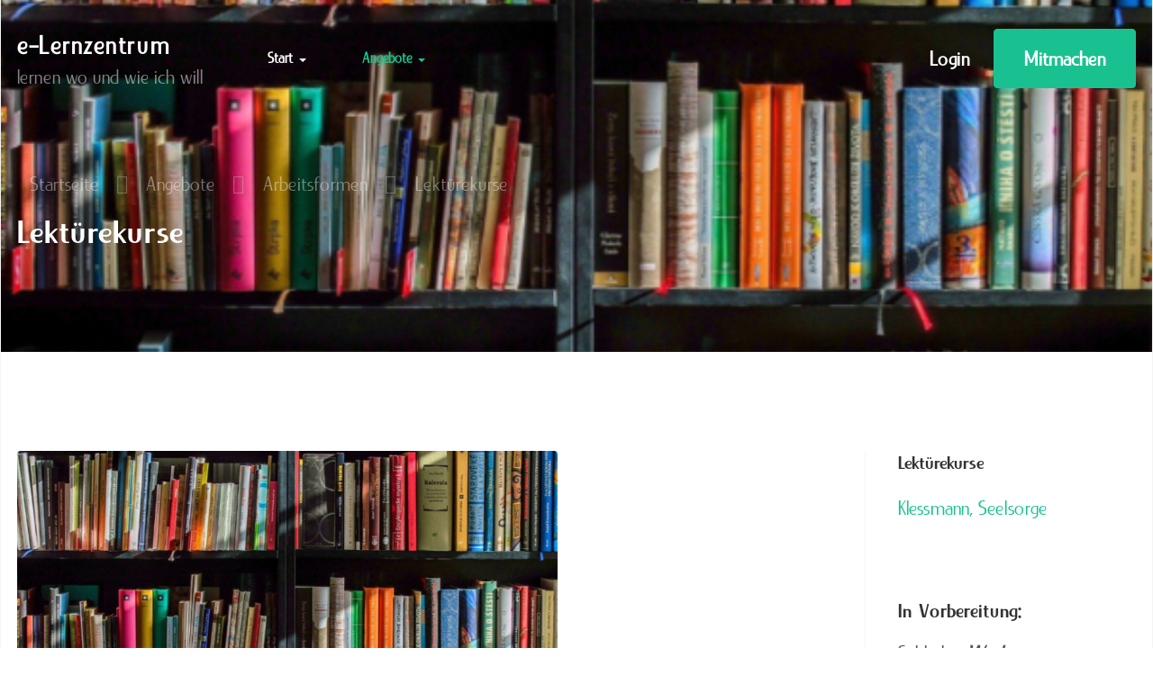

--- FILE ---
content_type: text/html; charset=utf-8
request_url: https://e-lernzentrum.de/angebote/arbeitsformen/lektuerekurse.html
body_size: 12675
content:
<!DOCTYPE html>
<html xmlns="http://www.w3.org/1999/xhtml" class="j5" xml:lang="de-de" lang="de-de" dir="ltr">

<head>
  
  <meta charset="utf-8">
	<meta name="author" content="Andreas Bochmann">
	<title>Lektürekurse</title>
	<link href="/favicon.ico" rel="icon" type="image/vnd.microsoft.icon">
	<link href="/plugins/system/t4/themes/base/vendors/font-awesome5/css/all.min.css?6f695a" rel="stylesheet">
	<link href="/plugins/system/t4/themes/base/vendors/font-awesome/css/font-awesome.min.css?6f695a" rel="stylesheet">
	<link href="/plugins/system/t4/themes/base/vendors/icomoon/css/icomoon.css?6f695a" rel="stylesheet">
	<link href="/templates/ja_educatsy/js/owl-carousel/owl.carousel.min.css?6f695a" rel="stylesheet">
	<link href="/media/vendor/joomla-custom-elements/css/joomla-alert.min.css?0.4.1" rel="stylesheet">
	<link href="/media/plg_system_jcepro/site/css/content.min.css?86aa0286b6232c4a5b58f892ce080277" rel="stylesheet">
	<link href="/plugins/system/t4/themes/base/vendors/js-offcanvas/_css/js-offcanvas.css" rel="stylesheet">
	<link href="/modules/mod_jamasthead/asset/css/style.css" rel="stylesheet">
	<link href="/templates/ja_educatsy/css/template.css?6c47b33e67b1df0e3f59dc40d292f0cc" rel="stylesheet">
	<link href="/media/t4/css/9.css?f3d3e1ce1663b1c7e46d18d77eb32c9d" rel="stylesheet">
	<link href="/plugins/system/cookiespolicynotificationbar/assets/css/cpnb-style.min.css" rel="stylesheet" media="all">
	<style>@font-face {font-family: 'lr';src: url('/templates/ja_educatsy/fonts/lr.woff2');}</style>
	<style>@font-face {font-family: 'lb';src: url('/templates/ja_educatsy/fonts/lb.woff2');}</style>
	<style>

/* BEGIN: Cookies Policy Notification Bar - J! system plugin (Powered by: Web357.com) */
.cpnb-outer { border-color: rgba(32, 34, 38, 1); }
.cpnb-outer.cpnb-div-position-top { border-bottom-width: 1px; }
.cpnb-outer.cpnb-div-position-bottom { border-top-width: 1px; }
.cpnb-outer.cpnb-div-position-top-left, .cpnb-outer.cpnb-div-position-top-right, .cpnb-outer.cpnb-div-position-bottom-left, .cpnb-outer.cpnb-div-position-bottom-right { border-width: 1px; }
.cpnb-message { color: #f1f1f3; }
.cpnb-message a { color: #ffffff }
.cpnb-button, .cpnb-button-ok, .cpnb-m-enableAllButton { -webkit-border-radius: 4px; -moz-border-radius: 4px; border-radius: 4px; font-size: 12px; color: #ffffff; background-color: rgba(59, 137, 199, 1); }
.cpnb-button:hover, .cpnb-button:focus, .cpnb-button-ok:hover, .cpnb-button-ok:focus, .cpnb-m-enableAllButton:hover, .cpnb-m-enableAllButton:focus { color: #ffffff; background-color: rgba(49, 118, 175, 1); }
.cpnb-button-decline, .cpnb-button-delete, .cpnb-button-decline-modal, .cpnb-m-DeclineAllButton { color: #ffffff; background-color: rgba(119, 31, 31, 1); }
.cpnb-button-decline:hover, .cpnb-button-decline:focus, .cpnb-button-delete:hover, .cpnb-button-delete:focus, .cpnb-button-decline-modal:hover, .cpnb-button-decline-modal:focus, .cpnb-m-DeclineAllButton:hover, .cpnb-m-DeclineAllButton:focus { color: #ffffff; background-color: rgba(175, 38, 20, 1); }
.cpnb-button-cancel, .cpnb-button-reload, .cpnb-button-cancel-modal { color: #ffffff; background-color: rgba(90, 90, 90, 1); }
.cpnb-button-cancel:hover, .cpnb-button-cancel:focus, .cpnb-button-reload:hover, .cpnb-button-reload:focus, .cpnb-button-cancel-modal:hover, .cpnb-button-cancel-modal:focus { color: #ffffff; background-color: rgba(54, 54, 54, 1); }
.cpnb-button-settings, .cpnb-button-settings-modal { color: #ffffff; background-color: rgba(90, 90, 90, 1); }
.cpnb-button-settings:hover, .cpnb-button-settings:focus, .cpnb-button-settings-modal:hover, .cpnb-button-settings-modal:focus { color: #ffffff; background-color: rgba(54, 54, 54, 1); }
.cpnb-button-more-default, .cpnb-button-more-modal { color: #ffffff; background-color: rgba(123, 138, 139, 1); }
.cpnb-button-more-default:hover, .cpnb-button-more-modal:hover, .cpnb-button-more-default:focus, .cpnb-button-more-modal:focus { color: #ffffff; background-color: rgba(105, 118, 119, 1); }
.cpnb-m-SaveChangesButton { color: #ffffff; background-color: rgba(133, 199, 136, 1); }
.cpnb-m-SaveChangesButton:hover, .cpnb-m-SaveChangesButton:focus { color: #ffffff; background-color: rgba(96, 153, 100, 1); }
@media only screen and (max-width: 600px) {
.cpnb-left-menu-toggle::after, .cpnb-left-menu-toggle-button {
content: "Categories";
}
}
/* END: Cookies Policy Notification Bar - J! system plugin (Powered by: Web357.com) */
</style>
<script src="/media/vendor/jquery/js/jquery.min.js?3.7.1"></script>
	<script type="application/json" class="joomla-script-options new">{"joomla.jtext":{"RLTA_BUTTON_SCROLL_LEFT":"Scroll buttons to the left","RLTA_BUTTON_SCROLL_RIGHT":"Scroll buttons to the right","ERROR":"Fehler","MESSAGE":"Nachricht","NOTICE":"Hinweis","WARNING":"Warnung","JCLOSE":"Schlie\u00dfen","JOK":"OK","JOPEN":"\u00d6ffnen"},"system.paths":{"root":"","rootFull":"https:\/\/e-lernzentrum.de\/","base":"","baseFull":"https:\/\/e-lernzentrum.de\/"},"csrf.token":"45548b23c849cfef1e8feab94adb3338","plg_system_schedulerunner":{"interval":300}}</script>
	<script src="/media/system/js/core.min.js?a3d8f8"></script>
	<script src="/media/legacy/js/jquery-noconflict.min.js?504da4"></script>
	<script src="/media/vendor/jquery-migrate/js/jquery-migrate.min.js?3.5.2"></script>
	<script src="/templates/ja_educatsy/js/owl-carousel/owl.carousel.min.js?6f695a"></script>
	<script src="/media/system/js/messages.min.js?9a4811" type="module"></script>
	<script src="/media/vendor/bootstrap/js/dropdown.min.js?5.3.8" type="module"></script>
	<script src="/media/vendor/bootstrap/js/collapse.min.js?5.3.8" type="module"></script>
	<script src="/media/plg_system_schedulerunner/js/run-schedule.min.js?229d3b" type="module"></script>
	<script src="/plugins/system/t4/themes/base/vendors/js-offcanvas/_js/js-offcanvas.pkgd.js"></script>
	<script src="/plugins/system/t4/themes/base/vendors/bodyscrolllock/bodyScrollLock.min.js"></script>
	<script src="/plugins/system/t4/themes/base/js/offcanvas.js"></script>
	<script src="/templates/ja_educatsy/js/template.js"></script>
	<script src="/plugins/system/t4/themes/base/js/base.js?6f695a"></script>
	<script src="/plugins/system/t4/themes/base/js/megamenu.js"></script>
	<script src="/plugins/system/cookiespolicynotificationbar/assets/js/cookies-policy-notification-bar.min.js"></script>
	<script>rltaSettings = {"switchToAccordions":true,"switchBreakPoint":576,"buttonScrollSpeed":5,"addHashToUrls":true,"rememberActive":false,"wrapButtons":false}</script>
	<script type="application/ld+json">{"@context":"https://schema.org","@type":"BreadcrumbList","@id":"https://e-lernzentrum.de/#/schema/BreadcrumbList/17","itemListElement":[{"@type":"ListItem","position":1,"name":"Startseite","item":"https://e-lernzentrum.de/"},{"@type":"ListItem","position":2,"name":"Angebote","item":"https://e-lernzentrum.de/angebote/gurupcategs.html"},{"@type":"ListItem","position":3,"name":"Arbeitsformen","item":"https://e-lernzentrum.de/angebote/arbeitsformen.html"},{"@type":"ListItem","position":4,"name":"Lektürekurse","item":"https://e-lernzentrum.de/angebote/arbeitsformen/lektuerekurse.html"}]}</script>
	<script type="application/ld+json">{"@context":"https://schema.org","@graph":[{"@type":"Organization","@id":"https://e-lernzentrum.de/#/schema/Organization/base","name":"E-Lernzentrum","url":"https://e-lernzentrum.de/"},{"@type":"WebSite","@id":"https://e-lernzentrum.de/#/schema/WebSite/base","url":"https://e-lernzentrum.de/","name":"E-Lernzentrum","publisher":{"@id":"https://e-lernzentrum.de/#/schema/Organization/base"}},{"@type":"WebPage","@id":"https://e-lernzentrum.de/#/schema/WebPage/base","url":"https://e-lernzentrum.de/angebote/arbeitsformen/lektuerekurse.html","name":"Lektürekurse","isPartOf":{"@id":"https://e-lernzentrum.de/#/schema/WebSite/base"},"about":{"@id":"https://e-lernzentrum.de/#/schema/Organization/base"},"inLanguage":"de-DE","breadcrumb":{"@id":"https://e-lernzentrum.de/#/schema/BreadcrumbList/17"}},{"@type":"Article","@id":"https://e-lernzentrum.de/#/schema/com_content/article/37","name":"Lektürekurse","headline":"Lektürekurse","inLanguage":"de-DE","author":{"@type":"Person","name":"Andreas Bochmann"},"thumbnailUrl":"images/af-lektuere.jpeg","image":"images/af-lektuere.jpeg","articleSection":"Arbeitsformen","dateCreated":"2022-07-26T19:22:27+00:00","interactionStatistic":{"@type":"InteractionCounter","userInteractionCount":2706},"isPartOf":{"@id":"https://e-lernzentrum.de/#/schema/WebPage/base"}}]}</script>
	<script>;fetch('https://e-lernzentrum.de/?gurucron=1', {method: 'post'});</script>
	<script>

// BEGIN: Cookies Policy Notification Bar - J! system plugin (Powered by: Web357.com)
var cpnb_config = {"w357_joomla_caching":1,"w357_position":"bottom","w357_show_close_x_icon":"1","w357_hide_after_time":"yes","w357_duration":"60","w357_animate_duration":"1000","w357_limit":"0","w357_message":"Um die optimale Nutzung unserer Website zu ermöglichen, verwenden wir Cookies. Um nicht gegen geltende Gesetze zu verstoßen, benötigen wir dazu Ihr ausdrückliches Einverständnis.","w357_display_ok_btn":"1","w357_buttonText":"Ja, ich gebe mein Einverständnis!","w357_display_decline_btn":"1","w357_buttonDeclineText":"Ablehnen","w357_display_cancel_btn":"0","w357_buttonCancelText":"Schließen","w357_display_settings_btn":0,"w357_buttonSettingsText":"Einstellungen","w357_buttonMoreText":"Weitere Informationen","w357_buttonMoreLink":"","w357_display_more_info_btn":"1","w357_fontColor":"#f1f1f3","w357_linkColor":"#ffffff","w357_fontSize":"12px","w357_backgroundColor":"rgba(50, 58, 69, 1)","w357_borderWidth":"1","w357_body_cover":"1","w357_overlay_state":"0","w357_overlay_color":"rgba(10, 10, 10, 0.3)","w357_height":"auto","w357_cookie_name":"cookiesDirective","w357_link_target":"_self","w357_popup_width":"800","w357_popup_height":"600","w357_customText":"\u003Ch1\u003EVereinbarung zur Verwendung von Cookies\u003C\/h1\u003E\r\n\u003Chr \/\u003E\r\n\u003Ch3\u003EAllgemeine Verwendung\u003C\/h3\u003E\r\n\u003Cp\u003EWir verwenden Cookies, Tracking Pixels und ähnliche Technologien auf unserer Website. Cookies sind kleine Dateien, die von uns erstellt und auf Ihrem Gerät gespeichert werden. Unsere Website verwendet Cookies, die von uns oder von Dritten zu verschiedenen Zwecken im Rahmen der Verwendung und Funktionalität einschließlich der Personalisierung unserer Website abgelegt werden. Es ist möglich, dass Cookies verwendet werden, um zu nachzuvollziehen, wie Sie die Website verwenden und so zielgerichtete Werbung anzuzeigen.\u003C\/p\u003E\r\n\u003Ch3\u003EDritt-Anbieter\u003C\/h3\u003E\r\n\u003Cp\u003EUnsere Website nutzt verschiedene Dienste von Dritt-Anbietern. Wenn Sie auf unserer Website sind, können diese Dienste anonyme Cookies im Browser des Benutzers ablegen und diese Cookies mit in der Cookie-Datei des Besuchers speichern. Im folgenden eine Liste einiger derartiger Dienste: Google, Facebook, Twitter, Adroll, MailChimp, Sucuri, Intercom und andere soziale Netzwerke, Anzeigen-Agenturen, Sicherheits-Software wie z.B. Firewalls, Datenanalyse-Unternehmen und Anbieter von Internetzugängen. Diese Dienste sammeln möglicherweise auch anonyme Identifizierungsmerkmale wie die IP-Adresse, den HTTP-Referrer, die eindeutige Geräte-Kennung und andere nicht-persönliche Informationen zur Identifizierung sowie Server Logfiles.\u003C\/p\u003E\r\n\u003Chr \/\u003E","w357_more_info_btn_type":"custom_text","w357_blockCookies":"1","w357_autoAcceptAfterScrolling":"0","w357_numOfScrolledPixelsBeforeAutoAccept":"300","w357_reloadPageAfterAccept":"0","w357_enableConfirmationAlerts":"0","w357_enableConfirmationAlertsForAcceptBtn":0,"w357_enableConfirmationAlertsForDeclineBtn":0,"w357_enableConfirmationAlertsForDeleteBtn":0,"w357_confirm_allow_msg":"Hiermit erlauben Sie, dass diese Website in diesem Browser Cookies setzen und verwenden darf. Sind Sie sicher, dass Sie diese Funktion aktivieren und erlauben möchten?","w357_confirm_delete_msg":"Hiermit löschen Sie die von dieser Website in diesem Browser gesetzen Cookies. Sind Sie sicher, dass Sie alle Cookies dieser Website deaktivieren und löschen möchten?","w357_show_in_iframes":"0","w357_shortcode_is_enabled_on_this_page":0,"w357_base_url":"https:\/\/e-lernzentrum.de\/","w357_base_ajax_url":"https:\/\/e-lernzentrum.de\/","w357_current_url":"https:\/\/e-lernzentrum.de\/angebote\/arbeitsformen\/lektuerekurse.html","w357_always_display":"0","w357_show_notification_bar":true,"w357_expiration_cookieSettings":"365","w357_expiration_cookieAccept":"365","w357_expiration_cookieDecline":"180","w357_expiration_cookieCancel":"3","w357_accept_button_class_notification_bar":"cpnb-accept-btn","w357_decline_button_class_notification_bar":"cpnb-decline-btn","w357_cancel_button_class_notification_bar":"cpnb-cancel-btn","w357_settings_button_class_notification_bar":"cpnb-settings-btn","w357_moreinfo_button_class_notification_bar":"cpnb-moreinfo-btn","w357_accept_button_class_notification_bar_modal_window":"cpnb-accept-btn-m","w357_decline_button_class_notification_bar_modal_window":"cpnb-decline-btn-m","w357_save_button_class_notification_bar_modal_window":"cpnb-save-btn-m","w357_buttons_ordering":"[\u0022ok\u0022,\u0022decline\u0022,\u0022cancel\u0022,\u0022settings\u0022,\u0022moreinfo\u0022]"};
// END: Cookies Policy Notification Bar - J! system plugin (Powered by: Web357.com)
</script>
	<script>

// BEGIN: Cookies Policy Notification Bar - J! system plugin (Powered by: Web357.com)
var cpnb_cookiesCategories = {"cookie_categories_group0":{"cookie_category_id":"required-cookies","cookie_category_name":"Required Cookies","cookie_category_description":"The Required or Functional cookies relate to the functionality of our websites and allow us to improve the service we offer to you through our websites, for example by allowing you to carry information across pages of our website to avoid you having to re-enter information, or by recognizing your preferences when you return to our website.","cookie_category_checked_by_default":"2","cookie_category_status":"1"},"cookie_categories_group1":{"cookie_category_id":"analytical-cookies","cookie_category_name":"Analytical Cookies","cookie_category_description":"Analytical cookies allow us to recognize and to count the number of visitors to our website, to see how visitors move around the website when they are using it and to record which content viewers view and are interested in. This helps us to determine how frequently particular pages and advertisements are visited and to determine the most popular areas of our website. This helps us to improve the service which we offer to you by helping us make sure our users are finding the information they are looking for, by providing anonymized demographic data to third parties in order to target advertising more appropriately to you, and by tracking the success of advertising campaigns on our website.","cookie_category_checked_by_default":"1","cookie_category_status":"1"},"cookie_categories_group2":{"cookie_category_id":"social-media-cookies","cookie_category_name":"Social Media","cookie_category_description":"These cookies allow you to share Website content with social media platforms (e.g., Facebook, Twitter, Instagram). We have no control over these cookies as they are set by the social media platforms themselves.","cookie_category_checked_by_default":"1","cookie_category_status":"1"},"cookie_categories_group3":{"cookie_category_id":"targeted-advertising-cookies","cookie_category_name":"Targeted Advertising Cookies","cookie_category_description":"Advertising and targeting cookies are used to deliver advertisements more relevant to you, but can also limit the number of times you see an advertisement and be used to chart the effectiveness of an ad campaign by tracking users’ clicks. They can also provide security in transactions. They are usually placed by third-party advertising networks with a website operator’s permission but can be placed by the operator themselves. They can remember that you have visited a website, and this information can be shared with other organizations, including other advertisers. They cannot determine who you are though, as the data collected is never linked to your profile. ","cookie_category_checked_by_default":"1","cookie_category_status":"1"}};
// END: Cookies Policy Notification Bar - J! system plugin (Powered by: Web357.com)
</script>
	<script>

// BEGIN: Cookies Policy Notification Bar - J! system plugin (Powered by: Web357.com)
var cpnb_manager = {"w357_m_modalState":"0","w357_m_floatButtonState":"1","w357_m_floatButtonPosition":"bottom_left","w357_m_HashLink":"cookies","w357_m_modal_menuItemSelectedBgColor":"rgba(200, 200, 200, 1)","w357_m_saveChangesButtonColorAfterChange":"rgba(13, 92, 45, 1)","w357_m_floatButtonIconSrc":"https:\/\/e-lernzentrum.de\/media\/plg_system_cookiespolicynotificationbar\/icons\/cpnb-cookies-manager-icon-1-64x64.png","w357_m_FloatButtonIconType":"image","w357_m_FloatButtonIconFontAwesomeName":"fas fa-cookie-bite","w357_m_FloatButtonIconFontAwesomeSize":"fa-lg","w357_m_FloatButtonIconFontAwesomeColor":"rgba(61, 47, 44, 0.84)","w357_m_FloatButtonIconUikitName":"cog","w357_m_FloatButtonIconUikitSize":"1","w357_m_FloatButtonIconUikitColor":"rgba(61, 47, 44, 0.84)","w357_m_floatButtonText":"Cookie Manager","w357_m_modalHeadingText":"Erweiterte Cookie Einstellungen","w357_m_checkboxText":"Aktiviert","w357_m_lockedText":"(Gesperrt)","w357_m_EnableAllButtonText":"Allow All Cookies","w357_m_DeclineAllButtonText":"Alle Cookies ablehnen","w357_m_SaveChangesButtonText":"Einstellungen speichern","w357_m_confirmationAlertRequiredCookies":"Diese Cookies sind für diese Website unbedingt erforderlich. Sie können diese Kategorie von Cookies nicht deaktivieren. Vielen Dank für dein Verständnis!"};
// END: Cookies Policy Notification Bar - J! system plugin (Powered by: Web357.com)
</script>
	<script type='text/javascript'>
                /*<![CDATA[*/
                    var jax_live_site = 'https://e-lernzentrum.de/index.php';
                    var jax_token_var='45548b23c849cfef1e8feab94adb3338';
                /*]]>*/
                </script><script type="text/javascript" src="/plugins/system/jomsocial.system/pc_includes/ajax_1.5.pack.js"></script>


  <meta name="viewport"  content="width=device-width, initial-scale=1, maximum-scale=1, user-scalable=yes"/>
  <style>
    @-webkit-viewport   { width: device-width; }
    @-moz-viewport      { width: device-width; }
    @-ms-viewport       { width: device-width; }
    @-o-viewport        { width: device-width; }
    @viewport           { width: device-width; }
  </style>
  <meta name="HandheldFriendly" content="true"/>
  <meta name="apple-mobile-web-app-capable" content="YES"/>
  <!-- //META FOR IOS & HANDHELD -->
  

<!-- BEGIN: Google Analytics -->
<script>
window.dataLayer = window.dataLayer || [];
function gtag(){dataLayer.push(arguments);}
gtag('consent', 'default', {
    'ad_storage': 'denied',
    'analytics_storage': 'denied',
    'functionality_storage': 'denied',
    'security_storage': 'denied',
    'personalization_storage': 'denied',
    'ad_personalization': 'denied',
    'ad_user_data': 'denied'
});
</script>

<!-- Google tag (gtag.js) -->
<script async src="https://www.googletagmanager.com/gtag/js?id=G-123456789A"></script>

<script>
gtag('js', new Date());
gtag('config', 'G-123456789A'); // Google Analytics
gtag('config', 'GTM-1234ABC'); // Google Tag Manager
gtag('config', 'AW-111-222-1234'); // Google Ads
gtag('config', 'AW-123456789'); // Google Ads
</script>
<!-- END: Google Analytics -->

<!-- BEGIN: Facebook -->
<script>console.log("Facebook javascript code goes here...")</script>
<!-- END: Facebook -->

<!-- BEGIN: Google Analytics -  after consent -->
<!-- AFTER CONSENT -->
<script>
gtag('consent', 'update', {
    'ad_storage': 'granted',
    'analytics_storage': 'granted',
    'functionality_storage': 'granted',
    'security_storage': 'granted',
    'personalization_storage': 'granted',
    'ad_personalization': 'granted',
    'ad_user_data': 'granted'
});
</script>
<!-- END: Google Analytics -  after consent -->
</head>

<body class="site-default navigation-default theme-default layout-default nav-breakpoint-lg com_content view-article item-172 loaded-bs5" data-jver="5">
  
  <div class="t4-offcanvas" data-offcanvas-options='{"modifiers":"right,overlay"}' id="off-canvas-right" role="complementary" style="display:none;">
	<div class="t4-off-canvas-header">
	 		  <a href="https://e-lernzentrum.de/" title="e-Lernzentrum">
	  	    	  	
	    	     	Sidebar Menu	    
	  	  </a>
	  		<button type="button" class="close js-offcanvas-close" data-bs-dismiss="modal" aria-hidden="true">×</button>
	</div>

	<div class="t4-off-canvas-body menu-item-def" data-effect="def">
		<div class="t4-module module " id="Mod122"><div class="module-inner"><div class="module-ct"><nav class="navbar">
<ul  class="nav navbar-nav ">
<li class="nav-item item-101 default deeper dropdown parent" data-level=1><a href="/" itemprop="url" class="nav-link dropdown-toggle" role="button" aria-haspopup="true" aria-expanded="false" data-bs-toggle="dropdown"><span itemprop="name"><span class="menu-item-title">Start</span></span></a><ul class="dropdown-menu" data-bs-popper="static"><li class="nav-item item-390 deeper dropdown dropright dropend parent" data-level=2><a href="#" itemprop="url" class=" dropdown-item dropdown-toggle anchoring" role="button" aria-haspopup="true" aria-expanded="false" data-bs-toggle="dropdown"><span itemprop="name"><span class="menu-item-title">Zielgruppe</span></span></a><ul class="dropdown-menu" data-bs-popper="static"><li class="nav-item item-162"><a href="/start/zielgruppe/lehrende.html" itemprop="url" class="dropdown-item"><span itemprop="name"><span class="menu-item-title">Lehrende</span></span></a></li><li class="nav-item item-163"><a href="/start/zielgruppe/lernende.html" itemprop="url" class="dropdown-item"><span itemprop="name"><span class="menu-item-title">Lernende</span></span></a></li></ul></li></ul></li><li class="nav-item item-164 active deeper dropdown parent" data-level=1><a href="/angebote/gurupcategs.html" itemprop="url" class="nav-link dropdown-toggle" role="button" aria-haspopup="true" aria-expanded="false" data-bs-toggle="dropdown"><span itemprop="name"><span class="menu-item-title">Angebote</span></span></a><ul class="dropdown-menu" data-bs-popper="static"><li class="nav-item item-133 active deeper dropdown dropright dropend parent" data-level=2><a href="https://e-lernzentrum.de/angebote/arbeitsformen.html" itemprop="url" class="dropdown-item dropdown-toggle" role="button" aria-haspopup="true" aria-expanded="false" data-bs-toggle="dropdown"><span itemprop="name"><span class="menu-item-title">Arbeitsformen</span></span></a><ul class="dropdown-menu" data-bs-popper="static"><li class="nav-item item-176"><a href="/angebote/arbeitsformen/selbstlernkurse.html" itemprop="url" class="dropdown-item"><span itemprop="name"><span class="menu-item-title">Selbstlernkurse</span></span></a></li><li class="nav-item item-172 current active"><a href="/angebote/arbeitsformen/lektuerekurse.html" itemprop="url" class="dropdown-item" aria-current="page"><span itemprop="name"><span class="menu-item-title">Lektürekurse</span></span></a></li><li class="nav-item item-173"><a href="/angebote/arbeitsformen/videokurse.html" itemprop="url" class="dropdown-item"><span itemprop="name"><span class="menu-item-title">Videokurse</span></span></a></li><li class="nav-item item-174"><a href="/angebote/arbeitsformen/blended-learning.html" itemprop="url" class="dropdown-item"><span itemprop="name"><span class="menu-item-title">Blended Learning</span></span></a></li><li class="nav-item item-175"><a href="/angebote/arbeitsformen/online-kurse.html" itemprop="url" class="dropdown-item"><span itemprop="name"><span class="menu-item-title">Online-Kurse</span></span></a></li></ul></li><li class="nav-item item-165 deeper dropdown dropright dropend parent" data-level=2><a href="/angebote/kurse/gurupcategs.html" itemprop="url" class="dropdown-item dropdown-toggle" role="button" aria-haspopup="true" aria-expanded="false" data-bs-toggle="dropdown"><span itemprop="name"><span class="menu-item-title">Inhalte</span></span></a><ul class="dropdown-menu" data-bs-popper="static"><li class="nav-item item-166"><a href="/lebenshilfe/gurupcategs/view.html" itemprop="url" class=" dropdown-item"><span itemprop="name"><span class="menu-item-title">Lebenshilfe</span></span></a></li><li class="nav-item item-167"><a href="/beratung/gurupcategs/view.html" itemprop="url" class=" dropdown-item"><span itemprop="name"><span class="menu-item-title">Beratung &amp; Seelsorge</span></span></a></li><li class="nav-item item-168"><a href="/prepare-enrich/gurupcategs/view.html" itemprop="url" class=" dropdown-item"><span itemprop="name"><span class="menu-item-title">PREPARE/ENRICH</span></span></a></li><li class="nav-item item-134"><a href="/laudieren/gurupcategs/view.html" itemprop="url" class=" dropdown-item"><span itemprop="name"><span class="menu-item-title">Laudieren</span></span></a></li><li class="nav-item item-136"><a href="/guru/gurupcategs/view.html" itemprop="url" class=" dropdown-item"><span itemprop="name"><span class="menu-item-title">Medienkompetenz</span></span></a></li></ul></li><li class="nav-item item-177 deeper dropdown dropright dropend parent" data-level=2><a href="#" itemprop="url" class=" dropdown-item dropdown-toggle anchoring" role="button" aria-haspopup="true" aria-expanded="false" data-bs-toggle="dropdown"><span itemprop="name"><span class="menu-item-title">Mehr Infos</span></span></a><ul class="dropdown-menu" data-bs-popper="static"><li class="nav-item item-178"><a href="/angebote/mehr/lehrende/guruauthor/" itemprop="url" class="dropdown-item"><span itemprop="name"><span class="menu-item-title">Lehrende</span></span></a></li><li class="nav-item item-179"><a href="/angebote/mehr/zertifizierungen.html" itemprop="url" class="dropdown-item"><span itemprop="name"><span class="menu-item-title">Zertifizierungen</span></span></a></li><li class="nav-item item-119"><a href="/angebote/mehr/news.html" itemprop="url" class="dropdown-item"><span itemprop="name"><span class="menu-item-title">News</span></span></a></li><li class="nav-item item-127"><a href="/angebote/mehr/kontakt.html" itemprop="url" class="dropdown-item"><span itemprop="name"><span class="menu-item-title">Kontakt</span></span></a></li></ul></li></ul></li></ul></nav></div></div></div>
	</div>

	</div>
  <div class="t4-wrapper">
    <div class="t4-content">
      <div class="t4-content-inner">
        
<div id="t4-header" class="t4-section  t4-header  t4-palette-mainnav"><!-- HEADER BLOCK -->
<header id="t4-header-wrap" class="t4-header-wrap">
  <div class="t4-header-inner">
    <div class="row no-gutters">
      <div class="col-12 col-xl-9 d-flex align-items-center t4-navbar-wrap">
        <div class="t4-logo-wrap">
          <div class="navbar-brand logo-text">
    <a href="https://e-lernzentrum.de/" title="e-Lernzentrum">
        	
          <span class="site-name">e-Lernzentrum</span>      <small class="site-slogan">lernen wo und wie ich will</small>    
    </a>
  </div>

        </div>

        <div class="t4-navbar d-flex align-items-center">
          
<nav class="navbar navbar-expand-lg">
<button class="navbar-toggler" type="button" data-bs-toggle="collapse" data-bs-target="#t4-megamenu-mainmenu" aria-controls="t4-megamenu-mainmenu" aria-expanded="false" aria-label="Toggle navigation" style="display: none;">
    <i class="fa fa-bars toggle-bars"></i>
</button>
	<div id="t4-megamenu-mainmenu" class="t4-megamenu collapse navbar-collapse slide animate" data-duration="400">

<ul class="nav navbar-nav level0"  itemscope="itemscope" itemtype="http://www.schema.org/SiteNavigationElement">
<li class="nav-item default dropdown mega parent" data-id="101" data-level="1" data-align="left"><a href="/" itemprop="url" class="nav-link dropdown-toggle" role="button" aria-haspopup="true" aria-expanded="false" data-bs-toggle=""><span itemprop="name"><span class="menu-item-title">Start</span></span><i class="item-caret"></i></a>
<div class="dropdown-menu mega-dropdown-menu">
	<div class="mega-dropdown-inner">
	
			<div class="row">
																																	<div class="mega-sub-1 col-12 col-md">
						<div class="mega-col-nav">
							<div class="mega-inner">
																<h3 class="mega-col-title"><span>Zielgruppe</span></h3>
																
<ul class="mega-nav level11">
<li class="nav-item" data-id="162"><a href="/start/zielgruppe/lehrende.html" itemprop="url" class="nav-link"><span itemprop="name"><span class="menu-item-title">Lehrende</span></span></a></li><li class="nav-item" data-id="163"><a href="/start/zielgruppe/lernende.html" itemprop="url" class="nav-link"><span itemprop="name"><span class="menu-item-title">Lernende</span></span></a></li></ul>
							</div>
						</div>
					</div>
																	</div>
		
	</div>
</div>
</li>
<li class="nav-item active dropdown mega parent" data-id="164" data-level="1" data-align="left"><a href="/angebote/gurupcategs.html" itemprop="url" class="nav-link dropdown-toggle" role="button" aria-haspopup="true" aria-expanded="false" data-bs-toggle=""><span itemprop="name"><span class="menu-item-title">Angebote</span></span><i class="item-caret"></i></a>
<div class="dropdown-menu mega-dropdown-menu" style="width: 750px;">
	<div class="mega-dropdown-inner">
	
			<div class="row">
																																	<div class="mega-sub-1 col-12 col-md">
						<div class="mega-col-nav">
							<div class="mega-inner">
																<h3 class="mega-col-title"><span>Arbeitsformen</span></h3>
																
<ul class="mega-nav level13">
<li class="nav-item" data-id="176"><a href="/angebote/arbeitsformen/selbstlernkurse.html" itemprop="url" class="nav-link"><span itemprop="name"><span class="menu-item-title">Selbstlernkurse</span></span></a></li><li class="nav-item active" data-id="172"><a href="/angebote/arbeitsformen/lektuerekurse.html" itemprop="url" class="nav-link" aria-current="page"><span itemprop="name"><span class="menu-item-title">Lektürekurse</span></span></a></li><li class="nav-item" data-id="173"><a href="/angebote/arbeitsformen/videokurse.html" itemprop="url" class="nav-link"><span itemprop="name"><span class="menu-item-title">Videokurse</span></span></a></li><li class="nav-item" data-id="174"><a href="/angebote/arbeitsformen/blended-learning.html" itemprop="url" class="nav-link"><span itemprop="name"><span class="menu-item-title">Blended Learning</span></span></a></li><li class="nav-item" data-id="175"><a href="/angebote/arbeitsformen/online-kurse.html" itemprop="url" class="nav-link"><span itemprop="name"><span class="menu-item-title">Online-Kurse</span></span></a></li></ul>
							</div>
						</div>
					</div>
																																							<div class="mega-sub-2 col-12 col-md">
						<div class="mega-col-nav">
							<div class="mega-inner">
																<h3 class="mega-col-title"><span>Inhalte</span></h3>
																
<ul class="mega-nav level13">
<li class="nav-item" data-id="166"><a href="/lebenshilfe/gurupcategs/view.html" itemprop="url" class=" nav-link"><span itemprop="name"><span class="menu-item-title">Lebenshilfe</span></span></a></li><li class="nav-item" data-id="167"><a href="/beratung/gurupcategs/view.html" itemprop="url" class=" nav-link"><span itemprop="name"><span class="menu-item-title">Beratung &amp; Seelsorge</span></span></a></li><li class="nav-item" data-id="168"><a href="/prepare-enrich/gurupcategs/view.html" itemprop="url" class=" nav-link"><span itemprop="name"><span class="menu-item-title">PREPARE/ENRICH</span></span></a></li><li class="nav-item" data-id="134"><a href="/laudieren/gurupcategs/view.html" itemprop="url" class=" nav-link"><span itemprop="name"><span class="menu-item-title">Laudieren</span></span></a></li><li class="nav-item" data-id="136"><a href="/guru/gurupcategs/view.html" itemprop="url" class=" nav-link"><span itemprop="name"><span class="menu-item-title">Medienkompetenz</span></span></a></li></ul>
							</div>
						</div>
					</div>
																																							<div class="mega-sub-3 col-12 col-md">
						<div class="mega-col-nav">
							<div class="mega-inner">
																<h3 class="mega-col-title"><span>Mehr Infos</span></h3>
																
<ul class="mega-nav level13">
<li class="nav-item" data-id="178"><a href="/angebote/mehr/lehrende/guruauthor/" itemprop="url" class="nav-link"><span itemprop="name"><span class="menu-item-title">Lehrende</span></span></a></li><li class="nav-item" data-id="179"><a href="/angebote/mehr/zertifizierungen.html" itemprop="url" class="nav-link"><span itemprop="name"><span class="menu-item-title">Zertifizierungen</span></span></a></li><li class="nav-item" data-id="119"><a href="/angebote/mehr/news.html" itemprop="url" class="nav-link"><span itemprop="name"><span class="menu-item-title">News</span></span></a></li><li class="nav-item" data-id="127"><a href="/angebote/mehr/kontakt.html" itemprop="url" class="nav-link"><span itemprop="name"><span class="menu-item-title">Kontakt</span></span></a></li></ul>
							</div>
						</div>
					</div>
																	</div>
		
	</div>
</div>
</li>
</ul></div>
</nav>


          <span id="triggerButton" class="btn js-offcanvas-trigger t4-offcanvas-toggle d-lg-none" data-offcanvas-trigger="off-canvas-right"><i class="fa fa-bars toggle-bars"></i></span>
        </div>
      </div>

      <div class="col-xl-3 d-none d-xl-flex justify-content-end align-items-center">
        <div class="t4-right-header d-flex align-items-center">
          <div class="languages">
            
          </div>

          <nav class="navbar">
<ul  class="nav navbar-nav ">
<li class="nav-item item-120"><a href="/login.html" itemprop="url" class=" fa fa-user  nav-link"><span itemprop="name"><span class="menu-item-title">Login</span></span></a></li><li class="nav-item item-121"><a href="/mitmachen.html" itemprop="url" class=" btn btn-primary  nav-link"><span itemprop="name"><span class="menu-item-title">Mitmachen</span></span></a></li></ul></nav>
        </div>
      </div>
    </div>
  </div>
</header>
<!-- // HEADER BLOCK --></div>

<div id="t4-masthead" class="t4-section  t4-masthead"><div class="t4-col text-center"><div class="t4-module module " id="Mod95"><div class="module-inner"><div class="module-ct"><div class="ja-masthead image " style="background-image: url('/images/af-lektuere.jpeg')">
        <div class="container">
        <div class="ja-masthead-detail">
            <div class="block-breadcrumb">
                <div class="moduletable ">
        <nav role="navigation" aria-label="Breadcrumbs">
	<ol itemscope itemtype="https://schema.org/BreadcrumbList" class="mod-breadcrumbs breadcrumb">
					<li class="active">
				<span class="icon fa fa-home"></span>
			</li>
		
						
				<li itemprop="itemListElement" itemscope itemtype="https://schema.org/ListItem" class="mod-breadcrumbs__item breadcrumb-item">
					<a itemprop="item" href="/" class="pathway"><span itemprop="name">Startseite</span></a>											<span class="divider"></span>
										<meta itemprop="position" content="1">
				</li>

							
				<li itemprop="itemListElement" itemscope itemtype="https://schema.org/ListItem" class="mod-breadcrumbs__item breadcrumb-item">
					<a itemprop="item" href="/angebote/gurupcategs.html" class="pathway"><span itemprop="name">Angebote</span></a>											<span class="divider"></span>
										<meta itemprop="position" content="2">
				</li>

							
				<li itemprop="itemListElement" itemscope itemtype="https://schema.org/ListItem" class="mod-breadcrumbs__item breadcrumb-item">
					<a itemprop="item" href="/angebote/arbeitsformen.html" class="pathway"><span itemprop="name">Arbeitsformen</span></a>											<span class="divider"></span>
										<meta itemprop="position" content="3">
				</li>

							
				<li aria-current="page" itemprop="itemListElement" itemscope itemtype="https://schema.org/ListItem" class="mod-breadcrumbs__item breadcrumb-item active">
					<a itemprop="item" href="/angebote/arbeitsformen/lektuerekurse.html"><span itemprop="name">Lektürekurse</span></a>					<meta itemprop="position" content="4">
				</li>
				</ol>
    </nav>
</div>
            </div>
            
            <h3 class="ja-masthead-title">Lektürekurse</h3>
                    </div>
    </div>
</div></div></div></div></div></div>

<div id="t4-main-body" class="t4-section  t4-main-body">
<div class="t4-section-inner container"><div class="t4-row row">
<div class="t4-col col-12 col-lg">
<div id="system-message-container" aria-live="polite"></div>
<div class="com-content-article item-page" itemscope itemtype="https://schema.org/Article">
	<meta itemprop="inLanguage" content="de-DE">

			<figure class="pull-left item-image">
	<img src="/images/af-lektuere.jpeg" itemprop="image" alt="Lektürekurs">	</figure>
	
		<div class="page-header">
		<h1> Lektürekurse </h1>
	</div>
	
	
		
	
			<dl class="article-info text-muted">

	
		<dt class="article-info-term">
							Details					</dt>

					<dd class="createdby" itemprop="author" itemscope itemtype="https://schema.org/Person">
						By <span itemprop="name"><b><a href="https://e-lernzentrum.de/angebote/mehr/kontakt.html" >Andreas Bochmann</a></b></span>	</dd>

<span style="display: none;" itemprop="publisher" itemtype="http://schema.org/Organization" itemscope>
			<span itemprop="name"><b><a href="https://e-lernzentrum.de/angebote/mehr/kontakt.html" >Andreas Bochmann</a></b></span></span>
		
		
					<dd class="category-name">
						<a class="text-primary" href="/angebote/arbeitsformen.html" itemprop="genre">Arbeitsformen</a>	</dd>		
		
					<dd class="published">
	<span class="fa fa-calendar" aria-hidden="true"></span>
	<time datetime="2022-07-26T21:22:27+02:00" itemprop="datePublished">
		Juli 26,2022	</time>
</dd>
		
	
			
		
					<dd class="hits">
	<span class="fa fa-eye" aria-hidden="true"></span>
	<meta itemprop="interactionCount" content="UserPageVisits:2706">
	Zugriffe: 2706</dd>
			</dl>
	
		<div class="page-header">
					<h2 itemprop="headline">
				Lektürekurse			</h2>
		
		
		
		
	</div>
	
									
		
	
		
				
			
	
	<div itemprop="articleBody" class="com-content-article__body">
		<p><em><strong>Lektürekurse </strong></em>ermöglichen begleitetes Lesen von einem Sach- oder Fachbuch, mit ergänzendem Material, Lernfortschrittskontrollen und einer Bestätigung des Lernerfolges, der als Fortbildungsnachweis dienen kann.</p>
 
<p>Typischer Weise besorgen Sie sich das Buch selbst (über die Buchhandlung Ihres Vertrauens). Der tatsächliche Umfang des Aufwandes ist natürlich abhängig von der Lesegeschwindigkeit.</p>
<p>In einem kleinen <strong><a href="/medienkompetenz/guruprograms/5-medienkompetenz/47-einfuehrung-in-lektuerekurse.html" target="_blank" rel="noopener">E-Learningkurs</a></strong> zeigen wir Ihnen die Vorteile von Lektürekurse und wie sie funktionieren. Dieser Kurs ist für Sie kostenlos und unverbindlich.  Entscheiden Sie anschließend, ob diese Lernform für Sie passt.</p>
<p> </p>	</div>

	
	
<nav class="pagenavigation" aria-label="Seitennavigation">
    <span class="pagination ms-0">
                <a class="btn btn-sm btn-secondary previous" href="/angebote/arbeitsformen/blended-learning.html" rel="prev">
            <span class="visually-hidden">
                Vorheriger Beitrag: Blended Learning            </span>
            <span class="icon-chevron-left" aria-hidden="true"></span> <span aria-hidden="true">Zurück</span>            </a>
            </span>
</nav>

	
		
	
		</div>


<script type="application/ld+json">
{
	"@context": "http://schema.org",
	"@type": "Article",
	"headline": "Lektürekurse",
	"inLanguage": "de-DE",
	"author": "Andreas Bochmann",
	"datePublished": "2022-07-26 19:22:27",
	"dateModified": "2023-03-03 10:09:58",
	"mainEntityOfPage": "WebPage",
	"articleBody": "Lekt\u00fcrekurse erm\u00f6glichen begleitetes Lesen von einem Sach- oder Fachbuch, mit erg\u00e4nzendem Material, Lernfortschrittskontrollen und einer Best\u00e4tigung des Lernerfolges, der als Fortbildungsnachweis dienen kann. Typischer Weise besorgen Sie sich das Buch selbst (\u00fcber die Buchhandlung Ihres Vertrauens). Der tats\u00e4chliche Umfang des Aufwandes ist nat\u00fcrlich abh\u00e4ngig von der Lesegeschwindigkeit. In einem kleinen E-Learningkurs zeigen wir Ihnen die Vorteile von Lekt\u00fcrekurse und wie sie funktionieren. Dieser Kurs ist f\u00fcr Sie kostenlos und unverbindlich.\u00a0 Entscheiden Sie anschlie\u00dfend, ob diese Lernform f\u00fcr Sie passt. \u00a0",
	"image": 
	{
		"@type": "imageObject",
		"url": "https://e-lernzentrum.de/images/af-lektuere.jpeg",
		"height": "auto",
		"width": "auto"
	},
	"publisher": 
	{
		"@type": "Organization",
		"name": "Andreas Bochmann",
		"logo": 
		{
			"@type": "imageObject",
			"url": "https://e-lernzentrum.de//templates/ja_educatsy/images/logo.png"
		}
	}
}
</script>
</div>
<div class="t4-col sidebar-r col-12 col-sm col-md-12 col-lg-3">
<div class="t4-module module " id="Mod159"><div class="module-inner"><h3 class="module-title "><span>Lektürekurse</span></h3><div class="module-ct">

<div class="custom"  >
	<p><a href="/beratung/guruPrograms/2-beratung/43-klessmann-seelsorge.html">Klessmann, Seelsorge</a></p>
<h3> </h3>
<h3>In Vorbereitung:</h3>
<p>Schleske, <em><strong>Werkzeuge</strong></em></p>
<p>Sottong, <em><strong>Begleitung und Versorgung von Menschen mit Demenz nach Silviahemmet</strong></em></p>
<p> </p>
<p><a href="/medienkompetenz/guruprograms/5-medienkompetenz/47-einfuehrung-in-lektuerekurse.html" target="_blank" rel="noopener"><strong>Beachten Sie bitte: Voraussetzung für die Teilnahme an Lektürkursen ist die kostenlose &amp; unverbindliche <em>Einführung in Lektürekurse!</em></strong></a></p></div>
</div></div></div>
</div>
</div></div>
</div>



<div id="t4-footnav" class="t4-section  t4-footnav"><div class="bg-overlay bg-overlay-image">&nbsp;</div>
<div class="t4-section-inner container"><div class="t4-row row">
<div class="t4-col footnav-1 col-12 col-xl-4">
<div class="t4-module module " id="Mod115"><div class="module-inner"><div class="module-ct">

<div class="custom"  >
	<p class="pr-0 pr-xl-5">Das E-Lernzentrum bietet Ihnen Kurse für Fort- und Weiterbildung im Bereich Beratung &amp; Seelsorge, aber auch zur persönlichen Lebensgestaltung an.</p>
<p class="pr-0 pr-xl-5">Die inhaltliche Verantwortung für die Angebote tragen die jeweiligen Lehrenden, die Qualitätssicherung und Zertifizierungen verantwortet Prof. Dr. <b><a href="https://e-lernzentrum.de/angebote/mehr/kontakt.html" >Andreas Bochmann</a></b>.</p></div>
</div></div></div>
</div>
<div class="t4-col footnav-2 col-12 col-sm-6 col-md-3 col-xl-2">
<div class="t4-module module " id="Mod119"><div class="module-inner"><h3 class="module-title "><span>Kategorien</span></h3><div class="module-ct"><nav class="navbar">
<ul  class="nav navbar-nav ">
<li class="nav-item item-137"><a href="/lebenshilfe/gurupcategs/view.html" itemprop="url" class="nav-link"><span itemprop="name"><span class="menu-item-title">Lebenshilfe</span></span></a></li><li class="nav-item item-138"><a href="/beratung/gurupcategs/view.html" itemprop="url" class="nav-link"><span itemprop="name"><span class="menu-item-title">Beratung &amp; Seelsorge</span></span></a></li><li class="nav-item item-139"><a href="/prepare-enrich/gurupcategs/view.html" itemprop="url" class="nav-link"><span itemprop="name"><span class="menu-item-title">PREPARE/ENRICH</span></span></a></li><li class="nav-item item-140"><a href="/laudieren/gurupcategs/view.html" itemprop="url" class="nav-link"><span itemprop="name"><span class="menu-item-title">Laudieren</span></span></a></li><li class="nav-item item-185"><a href="/guru/gurupcategs/view.html" itemprop="url" class="nav-link"><span itemprop="name"><span class="menu-item-title">Medienkompetenz</span></span></a></li><li class="nav-item item-141"><a href="/angebote-durchsuchen/gurusearch.html" itemprop="url" class="nav-link"><span itemprop="name"><span class="menu-item-title">Angebote durchsuchen</span></span></a></li></ul></nav></div></div></div>
</div>


<div class="t4-col footnav-5 col-sm-6 col-md-3 col-xl-2">
<div class="t4-module module " id="Mod118"><div class="module-inner"><h3 class="module-title "><span>Hilfe</span></h3><div class="module-ct"><nav class="navbar">
<ul  class="nav navbar-nav ">
<li class="nav-item item-151"><a href="/free-class-6.html" itemprop="url" class="nav-link"><span itemprop="name"><span class="menu-item-title">FAQ</span></span></a></li><li class="nav-item item-152"><a href="/angebote/mehr/kontakt.html" itemprop="url" class=" nav-link"><span itemprop="name"><span class="menu-item-title">Kontakt</span></span></a></li><li class="nav-item item-153"><a href="#" itemprop="url" class=" nav-link"><span itemprop="name"><span class="menu-item-title">Forum</span></span></a></li><li class="nav-item item-213"><a href="/impressum.html" itemprop="url" class="nav-link"><span itemprop="name"><span class="menu-item-title">Impressum</span></span></a></li><li class="nav-item item-214"><a href="/datenschutz.html" itemprop="url" class="nav-link"><span itemprop="name"><span class="menu-item-title">Datenschutz</span></span></a></li></ul></nav></div></div></div>
</div>
</div></div>
</div>

<div id="t4-copyright" class="t4-section  t4-copyright   section-border-top">
<div class="t4-section-inner container"><div class="mod-footer">
    <div class="footer1">Copyright &#169; 2026 E-Lernzentrum. Alle Rechte vorbehalten.</div>
    <div class="footer2"><a href='https://www.joomla.org' target='_blank' rel='noopener noreferrer'>Joomla!</a> ist freie, unter der <a href='https://www.gnu.org/licenses/gpl-2.0.html' target='_blank' rel='noopener noreferrer'>GNU/GPL-Lizenz</a> veröffentlichte Software.</div>
</div>
</div>
</div><a href='javascript:' id='back-to-top'><i class='fa fa-chevron-up'></i></a>
      </div>
    </div>
  </div>
  
</body>
</html>

--- FILE ---
content_type: text/css
request_url: https://e-lernzentrum.de/templates/ja_educatsy/css/template.css?6c47b33e67b1df0e3f59dc40d292f0cc
body_size: 507055
content:
@charset "UTF-8";
/**
 *------------------------------------------------------------------------------
 * @package       T4_Blank - Free Template for Joomla!
 *------------------------------------------------------------------------------
 * @copyright     Copyright (C) 2004-2019 JoomlArt.com. All Rights Reserved.
 * @license       GNU General Public License version 2 or later; see LICENSE.txt
 * @authors       JoomlArt
 *------------------------------------------------------------------------------
**/
*, *::before, *::after {
  box-sizing: border-box;
}
html {
  font-family: sans-serif;
  line-height: 1.15;
  -webkit-text-size-adjust: 100%;
  -webkit-tap-highlight-color: rgba(0, 0, 0, 0);
}
article, aside, figcaption, figure, footer, header, hgroup, main, nav, section {
  display: block;
}
body {
  margin: 0;
  font-family: Roboto, -apple-system, BlinkMacSystemFont, "Segoe UI", Roboto, "Helvetica Neue", Arial, sans-serif, "Apple Color Emoji", "Segoe UI Emoji", "Segoe UI Symbol";
  font-size: 1rem;
  font-weight: 400;
  line-height: 1.7143;
  color: #333;
  text-align: left;
  background-color: #fff;
}
[tabindex="-1"]:focus {
  outline: 0 !important;
}
hr {
  box-sizing: content-box;
  height: 0;
  overflow: visible;
}
h1, h2, h3, h4, h5, h6 {
  margin-top: 0;
  margin-bottom: 0.625rem;
}
p {
  margin-top: 0;
  margin-bottom: 1rem;
}
abbr[title], abbr[data-original-title] {
  text-decoration: underline;
  text-decoration: underline dotted;
  cursor: help;
  border-bottom: 0;
  text-decoration-skip-ink: none;
}
address {
  margin-bottom: 1rem;
  font-style: normal;
  line-height: inherit;
}
ol, ul, dl {
  margin-top: 0;
  margin-bottom: 1rem;
}
ol ol, ul ul, ol ul, ul ol {
  margin-bottom: 0;
}
dt {
  font-weight: 600;
}
dd {
  margin-bottom: 0.5rem;
  margin-left: 0;
}
blockquote {
  margin: 0 0 1rem;
}
b, strong {
  font-weight: bolder;
}
small {
  font-size: 80%;
}
sub, sup {
  position: relative;
  font-size: 75%;
  line-height: 0;
  vertical-align: baseline;
}
sub {
  bottom: -0.25em;
}
sup {
  top: -0.5em;
}
a {
  color: #007bff;
  text-decoration: none;
  background-color: transparent;
}
a:hover {
  color: #0056b3;
  text-decoration: none;
}
a:not([href]):not([tabindex]) {
  color: inherit;
  text-decoration: none;
}
a:not([href]):not([tabindex]):hover, a:not([href]):not([tabindex]):focus {
  color: inherit;
  text-decoration: none;
}
a:not([href]):not([tabindex]):focus {
  outline: 0;
}
pre, code, kbd, samp {
  font-family: "SFMono-Regular", Menlo, Monaco, Consolas, "Liberation Mono", "Courier New", monospace;
  font-size: 1em;
}
pre {
  margin-top: 0;
  margin-bottom: 1rem;
  overflow: auto;
}
figure {
  margin: 0 0 1rem;
}
img {
  vertical-align: middle;
  border-style: none;
}
svg {
  overflow: hidden;
  vertical-align: middle;
}
table {
  border-collapse: collapse;
}
caption {
  padding-top: 0.75rem;
  padding-bottom: 0.75rem;
  color: #6c757d;
  text-align: left;
  caption-side: bottom;
}
th {
  text-align: inherit;
}
label {
  display: inline-block;
  margin-bottom: 0.5rem;
}
button {
  border-radius: 0;
}
button:focus {
  outline: 1px dotted;
  outline: 5px auto -webkit-focus-ring-color;
}
input, button, select, optgroup, textarea {
  margin: 0;
  font-family: inherit;
  font-size: inherit;
  line-height: inherit;
}
button, input {
  overflow: visible;
}
button, select {
  text-transform: none;
}
select {
  word-wrap: normal;
}
button, [type="button"], [type="reset"], [type="submit"] {
  -webkit-appearance: button;
}
button:not(:disabled), [type="button"]:not(:disabled), [type="reset"]:not(:disabled), [type="submit"]:not(:disabled) {
  cursor: pointer;
}
button::-moz-focus-inner, [type="button"]::-moz-focus-inner, [type="reset"]::-moz-focus-inner, [type="submit"]::-moz-focus-inner {
  padding: 0;
  border-style: none;
}
input[type="radio"], input[type="checkbox"] {
  box-sizing: border-box;
  padding: 0;
}
input[type="date"], input[type="time"], input[type="datetime-local"], input[type="month"] {
  -webkit-appearance: listbox;
}
textarea {
  overflow: auto;
  resize: vertical;
}
fieldset {
  min-width: 0;
  padding: 0;
  margin: 0;
  border: 0;
}
legend {
  display: block;
  width: 100%;
  max-width: 100%;
  padding: 0;
  margin-bottom: 0.5rem;
  font-size: 1.5rem;
  line-height: inherit;
  color: inherit;
  white-space: normal;
}
progress {
  vertical-align: baseline;
}
[type="number"]::-webkit-inner-spin-button, [type="number"]::-webkit-outer-spin-button {
  height: auto;
}
[type="search"] {
  outline-offset: -2px;
  -webkit-appearance: none;
}
[type="search"]::-webkit-search-decoration {
  -webkit-appearance: none;
}
::-webkit-file-upload-button {
  font: inherit;
  -webkit-appearance: button;
}
output {
  display: inline-block;
}
summary {
  display: list-item;
  cursor: pointer;
}
template {
  display: none;
}
[hidden] {
  display: none !important;
}
h1, h2, h3, h4, h5, h6, .h1, .h2, .h3, .h4, .h5, .h6 {
  margin-bottom: 0.625rem;
  font-family: inherit;
  font-weight: 600;
  line-height: 1.2;
  color: #333333;
}
h1, .h1 {
  font-size: 3.5rem;
}
h2, .h2 {
  font-size: 2.25rem;
}
h3, .h3 {
  font-size: 1.3125rem;
}
h4, .h4 {
  font-size: 1.125rem;
}
h5, .h5 {
  font-size: 0.9375rem;
}
h6, .h6 {
  font-size: 0.75rem;
}
.lead {
  font-size: 1.143rem;
  font-weight: 500;
}
.display-1 {
  font-size: 6rem;
  font-weight: 300;
  line-height: 1.2;
}
.display-2 {
  font-size: 5.5rem;
  font-weight: 300;
  line-height: 1.2;
}
.display-3 {
  font-size: 4.5rem;
  font-weight: 300;
  line-height: 1.2;
}
.display-4 {
  font-size: 3.5rem;
  font-weight: 300;
  line-height: 1.2;
}
hr {
  margin-top: 1rem;
  margin-bottom: 1rem;
  border: 0;
  border-top: 1px solid #F4F4F4;
}
small, .small {
  font-size: 0.725rem;
  font-weight: 400;
}
mark, .mark {
  padding: 0.2em;
  background-color: #fcf8e3;
}
.list-unstyled {
  padding-left: 0;
  list-style: none;
}
.list-inline {
  padding-left: 0;
  list-style: none;
}
.list-inline-item {
  display: inline-block;
}
.list-inline-item:not(:last-child) {
  margin-right: 5px;
}
.initialism {
  font-size: 90%;
  text-transform: uppercase;
}
.blockquote {
  margin-bottom: 1.25rem;
  font-size: 1.25rem;
}
.blockquote-footer {
  display: block;
  font-size: 80%;
  color: #9E9E9E;
}
.blockquote-footer::before {
  content: "— ";
}
.img-fluid {
  max-width: 100%;
  height: auto;
}
.img-thumbnail {
  padding: 0.25rem;
  background-color: #fff;
  border: 1px solid #ddd;
  border-radius: 4px;
  max-width: 100%;
  height: auto;
}
.figure {
  display: inline-block;
}
.figure-img {
  margin-bottom: 0.625rem;
  line-height: 1;
}
.figure-caption {
  font-size: 90%;
  color: #9E9E9E;
}
code {
  font-size: 90%;
  color: #bd4147;
  word-break: break-word;
}
a > code {
  color: inherit;
}
kbd {
  padding: 0.2rem 0.4rem;
  font-size: 87.5%;
  color: #fff;
  background-color: #212529;
  border-radius: 2px;
}
kbd kbd {
  padding: 0;
  font-size: 100%;
  font-weight: 700;
}
pre {
  display: block;
  font-size: 90%;
  color: #212529;
}
pre code {
  font-size: inherit;
  color: inherit;
  word-break: normal;
}
.pre-scrollable {
  max-height: 340px;
  overflow-y: scroll;
}
.container {
  width: 100%;
  padding-right: 18px;
  padding-left: 18px;
  margin-right: auto;
  margin-left: auto;
}
@media (min-width: 576px) {
  .container {
    max-width: 540px;
  }
}
@media (min-width: 768px) {
  .container {
    max-width: 720px;
  }
}
@media (min-width: 992px) {
  .container {
    max-width: 960px;
  }
}
@media (min-width: 1200px) {
  .container {
    max-width: 1336px;
  }
}
.container-fluid {
  width: 100%;
  padding-right: 18px;
  padding-left: 18px;
  margin-right: auto;
  margin-left: auto;
}
.row {
  display: flex;
  flex-wrap: wrap;
  margin-right: -18px;
  margin-left: -18px;
}
.no-gutters {
  margin-right: 0;
  margin-left: 0;
}
.no-gutters > .col, .no-gutters > [class*="col-"] {
  padding-right: 0;
  padding-left: 0;
}
.col-1, .col-2, .col-3, .col-4, .col-5, .col-6, .col-7, .col-8, .col-9, .col-10, .col-11, .col-12, .col, .col-auto, .col-sm-1, .col-sm-2, .col-sm-3, .col-sm-4, .col-sm-5, .col-sm-6, .col-sm-7, .col-sm-8, .col-sm-9, .col-sm-10, .col-sm-11, .col-sm-12, .col-sm, .col-sm-auto, .col-md-1, .col-md-2, .col-md-3, .col-md-4, .col-md-5, .col-md-6, .col-md-7, .col-md-8, .col-md-9, .col-md-10, .col-md-11, .col-md-12, .col-md, .col-md-auto, .col-lg-1, .col-lg-2, .col-lg-3, .col-lg-4, .col-lg-5, .col-lg-6, .col-lg-7, .col-lg-8, .col-lg-9, .col-lg-10, .col-lg-11, .col-lg-12, .col-lg, .col-lg-auto, .col-xl-1, .col-xl-2, .col-xl-3, .col-xl-4, .col-xl-5, .col-xl-6, .col-xl-7, .col-xl-8, .col-xl-9, .col-xl-10, .col-xl-11, .col-xl-12, .col-xl, .col-xl-auto, .col-xxl-1, .col-xxl-2, .col-xxl-3, .col-xxl-4, .col-xxl-5, .col-xxl-6, .col-xxl-7, .col-xxl-8, .col-xxl-9, .col-xxl-10, .col-xxl-11, .col-xxl-12, .col-xxl, .col-xxl-auto, .col-hd-1, .col-hd-2, .col-hd-3, .col-hd-4, .col-hd-5, .col-hd-6, .col-hd-7, .col-hd-8, .col-hd-9, .col-hd-10, .col-hd-11, .col-hd-12, .col-hd, .col-hd-auto {
  position: relative;
  width: 100%;
  padding-right: 18px;
  padding-left: 18px;
}
.col {
  flex-basis: 0;
  flex-grow: 1;
  max-width: 100%;
}
.col-auto {
  flex: 0 0 auto;
  width: auto;
  max-width: 100%;
}
.col-1 {
  flex: 0 0 8.3333333333%;
  max-width: 8.3333333333%;
}
.col-2 {
  flex: 0 0 16.6666666667%;
  max-width: 16.6666666667%;
}
.col-3 {
  flex: 0 0 25%;
  max-width: 25%;
}
.col-4 {
  flex: 0 0 33.3333333333%;
  max-width: 33.3333333333%;
}
.col-5 {
  flex: 0 0 41.6666666667%;
  max-width: 41.6666666667%;
}
.col-6 {
  flex: 0 0 50%;
  max-width: 50%;
}
.col-7 {
  flex: 0 0 58.3333333333%;
  max-width: 58.3333333333%;
}
.col-8 {
  flex: 0 0 66.6666666667%;
  max-width: 66.6666666667%;
}
.col-9 {
  flex: 0 0 75%;
  max-width: 75%;
}
.col-10 {
  flex: 0 0 83.3333333333%;
  max-width: 83.3333333333%;
}
.col-11 {
  flex: 0 0 91.6666666667%;
  max-width: 91.6666666667%;
}
.col-12 {
  flex: 0 0 100%;
  max-width: 100%;
}
.order-first {
  order: -1;
}
.order-last {
  order: 13;
}
.order-0 {
  order: 0;
}
.order-1 {
  order: 1;
}
.order-2 {
  order: 2;
}
.order-3 {
  order: 3;
}
.order-4 {
  order: 4;
}
.order-5 {
  order: 5;
}
.order-6 {
  order: 6;
}
.order-7 {
  order: 7;
}
.order-8 {
  order: 8;
}
.order-9 {
  order: 9;
}
.order-10 {
  order: 10;
}
.order-11 {
  order: 11;
}
.order-12 {
  order: 12;
}
.offset-1 {
  margin-left: 8.3333333333%;
}
.offset-2 {
  margin-left: 16.6666666667%;
}
.offset-3 {
  margin-left: 25%;
}
.offset-4 {
  margin-left: 33.3333333333%;
}
.offset-5 {
  margin-left: 41.6666666667%;
}
.offset-6 {
  margin-left: 50%;
}
.offset-7 {
  margin-left: 58.3333333333%;
}
.offset-8 {
  margin-left: 66.6666666667%;
}
.offset-9 {
  margin-left: 75%;
}
.offset-10 {
  margin-left: 83.3333333333%;
}
.offset-11 {
  margin-left: 91.6666666667%;
}
@media (min-width: 576px) {
  .col-sm {
    flex-basis: 0;
    flex-grow: 1;
    max-width: 100%;
  }
  .col-sm-auto {
    flex: 0 0 auto;
    width: auto;
    max-width: 100%;
  }
  .col-sm-1 {
    flex: 0 0 8.3333333333%;
    max-width: 8.3333333333%;
  }
  .col-sm-2 {
    flex: 0 0 16.6666666667%;
    max-width: 16.6666666667%;
  }
  .col-sm-3 {
    flex: 0 0 25%;
    max-width: 25%;
  }
  .col-sm-4 {
    flex: 0 0 33.3333333333%;
    max-width: 33.3333333333%;
  }
  .col-sm-5 {
    flex: 0 0 41.6666666667%;
    max-width: 41.6666666667%;
  }
  .col-sm-6 {
    flex: 0 0 50%;
    max-width: 50%;
  }
  .col-sm-7 {
    flex: 0 0 58.3333333333%;
    max-width: 58.3333333333%;
  }
  .col-sm-8 {
    flex: 0 0 66.6666666667%;
    max-width: 66.6666666667%;
  }
  .col-sm-9 {
    flex: 0 0 75%;
    max-width: 75%;
  }
  .col-sm-10 {
    flex: 0 0 83.3333333333%;
    max-width: 83.3333333333%;
  }
  .col-sm-11 {
    flex: 0 0 91.6666666667%;
    max-width: 91.6666666667%;
  }
  .col-sm-12 {
    flex: 0 0 100%;
    max-width: 100%;
  }
  .order-sm-first {
    order: -1;
  }
  .order-sm-last {
    order: 13;
  }
  .order-sm-0 {
    order: 0;
  }
  .order-sm-1 {
    order: 1;
  }
  .order-sm-2 {
    order: 2;
  }
  .order-sm-3 {
    order: 3;
  }
  .order-sm-4 {
    order: 4;
  }
  .order-sm-5 {
    order: 5;
  }
  .order-sm-6 {
    order: 6;
  }
  .order-sm-7 {
    order: 7;
  }
  .order-sm-8 {
    order: 8;
  }
  .order-sm-9 {
    order: 9;
  }
  .order-sm-10 {
    order: 10;
  }
  .order-sm-11 {
    order: 11;
  }
  .order-sm-12 {
    order: 12;
  }
  .offset-sm-0 {
    margin-left: 0;
  }
  .offset-sm-1 {
    margin-left: 8.3333333333%;
  }
  .offset-sm-2 {
    margin-left: 16.6666666667%;
  }
  .offset-sm-3 {
    margin-left: 25%;
  }
  .offset-sm-4 {
    margin-left: 33.3333333333%;
  }
  .offset-sm-5 {
    margin-left: 41.6666666667%;
  }
  .offset-sm-6 {
    margin-left: 50%;
  }
  .offset-sm-7 {
    margin-left: 58.3333333333%;
  }
  .offset-sm-8 {
    margin-left: 66.6666666667%;
  }
  .offset-sm-9 {
    margin-left: 75%;
  }
  .offset-sm-10 {
    margin-left: 83.3333333333%;
  }
  .offset-sm-11 {
    margin-left: 91.6666666667%;
  }
}
@media (min-width: 768px) {
  .col-md {
    flex-basis: 0;
    flex-grow: 1;
    max-width: 100%;
  }
  .col-md-auto {
    flex: 0 0 auto;
    width: auto;
    max-width: 100%;
  }
  .col-md-1 {
    flex: 0 0 8.3333333333%;
    max-width: 8.3333333333%;
  }
  .col-md-2 {
    flex: 0 0 16.6666666667%;
    max-width: 16.6666666667%;
  }
  .col-md-3 {
    flex: 0 0 25%;
    max-width: 25%;
  }
  .col-md-4 {
    flex: 0 0 33.3333333333%;
    max-width: 33.3333333333%;
  }
  .col-md-5 {
    flex: 0 0 41.6666666667%;
    max-width: 41.6666666667%;
  }
  .col-md-6 {
    flex: 0 0 50%;
    max-width: 50%;
  }
  .col-md-7 {
    flex: 0 0 58.3333333333%;
    max-width: 58.3333333333%;
  }
  .col-md-8 {
    flex: 0 0 66.6666666667%;
    max-width: 66.6666666667%;
  }
  .col-md-9 {
    flex: 0 0 75%;
    max-width: 75%;
  }
  .col-md-10 {
    flex: 0 0 83.3333333333%;
    max-width: 83.3333333333%;
  }
  .col-md-11 {
    flex: 0 0 91.6666666667%;
    max-width: 91.6666666667%;
  }
  .col-md-12 {
    flex: 0 0 100%;
    max-width: 100%;
  }
  .order-md-first {
    order: -1;
  }
  .order-md-last {
    order: 13;
  }
  .order-md-0 {
    order: 0;
  }
  .order-md-1 {
    order: 1;
  }
  .order-md-2 {
    order: 2;
  }
  .order-md-3 {
    order: 3;
  }
  .order-md-4 {
    order: 4;
  }
  .order-md-5 {
    order: 5;
  }
  .order-md-6 {
    order: 6;
  }
  .order-md-7 {
    order: 7;
  }
  .order-md-8 {
    order: 8;
  }
  .order-md-9 {
    order: 9;
  }
  .order-md-10 {
    order: 10;
  }
  .order-md-11 {
    order: 11;
  }
  .order-md-12 {
    order: 12;
  }
  .offset-md-0 {
    margin-left: 0;
  }
  .offset-md-1 {
    margin-left: 8.3333333333%;
  }
  .offset-md-2 {
    margin-left: 16.6666666667%;
  }
  .offset-md-3 {
    margin-left: 25%;
  }
  .offset-md-4 {
    margin-left: 33.3333333333%;
  }
  .offset-md-5 {
    margin-left: 41.6666666667%;
  }
  .offset-md-6 {
    margin-left: 50%;
  }
  .offset-md-7 {
    margin-left: 58.3333333333%;
  }
  .offset-md-8 {
    margin-left: 66.6666666667%;
  }
  .offset-md-9 {
    margin-left: 75%;
  }
  .offset-md-10 {
    margin-left: 83.3333333333%;
  }
  .offset-md-11 {
    margin-left: 91.6666666667%;
  }
}
@media (min-width: 992px) {
  .col-lg {
    flex-basis: 0;
    flex-grow: 1;
    max-width: 100%;
  }
  .col-lg-auto {
    flex: 0 0 auto;
    width: auto;
    max-width: 100%;
  }
  .col-lg-1 {
    flex: 0 0 8.3333333333%;
    max-width: 8.3333333333%;
  }
  .col-lg-2 {
    flex: 0 0 16.6666666667%;
    max-width: 16.6666666667%;
  }
  .col-lg-3 {
    flex: 0 0 25%;
    max-width: 25%;
  }
  .col-lg-4 {
    flex: 0 0 33.3333333333%;
    max-width: 33.3333333333%;
  }
  .col-lg-5 {
    flex: 0 0 41.6666666667%;
    max-width: 41.6666666667%;
  }
  .col-lg-6 {
    flex: 0 0 50%;
    max-width: 50%;
  }
  .col-lg-7 {
    flex: 0 0 58.3333333333%;
    max-width: 58.3333333333%;
  }
  .col-lg-8 {
    flex: 0 0 66.6666666667%;
    max-width: 66.6666666667%;
  }
  .col-lg-9 {
    flex: 0 0 75%;
    max-width: 75%;
  }
  .col-lg-10 {
    flex: 0 0 83.3333333333%;
    max-width: 83.3333333333%;
  }
  .col-lg-11 {
    flex: 0 0 91.6666666667%;
    max-width: 91.6666666667%;
  }
  .col-lg-12 {
    flex: 0 0 100%;
    max-width: 100%;
  }
  .order-lg-first {
    order: -1;
  }
  .order-lg-last {
    order: 13;
  }
  .order-lg-0 {
    order: 0;
  }
  .order-lg-1 {
    order: 1;
  }
  .order-lg-2 {
    order: 2;
  }
  .order-lg-3 {
    order: 3;
  }
  .order-lg-4 {
    order: 4;
  }
  .order-lg-5 {
    order: 5;
  }
  .order-lg-6 {
    order: 6;
  }
  .order-lg-7 {
    order: 7;
  }
  .order-lg-8 {
    order: 8;
  }
  .order-lg-9 {
    order: 9;
  }
  .order-lg-10 {
    order: 10;
  }
  .order-lg-11 {
    order: 11;
  }
  .order-lg-12 {
    order: 12;
  }
  .offset-lg-0 {
    margin-left: 0;
  }
  .offset-lg-1 {
    margin-left: 8.3333333333%;
  }
  .offset-lg-2 {
    margin-left: 16.6666666667%;
  }
  .offset-lg-3 {
    margin-left: 25%;
  }
  .offset-lg-4 {
    margin-left: 33.3333333333%;
  }
  .offset-lg-5 {
    margin-left: 41.6666666667%;
  }
  .offset-lg-6 {
    margin-left: 50%;
  }
  .offset-lg-7 {
    margin-left: 58.3333333333%;
  }
  .offset-lg-8 {
    margin-left: 66.6666666667%;
  }
  .offset-lg-9 {
    margin-left: 75%;
  }
  .offset-lg-10 {
    margin-left: 83.3333333333%;
  }
  .offset-lg-11 {
    margin-left: 91.6666666667%;
  }
}
@media (min-width: 1200px) {
  .col-xl {
    flex-basis: 0;
    flex-grow: 1;
    max-width: 100%;
  }
  .col-xl-auto {
    flex: 0 0 auto;
    width: auto;
    max-width: 100%;
  }
  .col-xl-1 {
    flex: 0 0 8.3333333333%;
    max-width: 8.3333333333%;
  }
  .col-xl-2 {
    flex: 0 0 16.6666666667%;
    max-width: 16.6666666667%;
  }
  .col-xl-3 {
    flex: 0 0 25%;
    max-width: 25%;
  }
  .col-xl-4 {
    flex: 0 0 33.3333333333%;
    max-width: 33.3333333333%;
  }
  .col-xl-5 {
    flex: 0 0 41.6666666667%;
    max-width: 41.6666666667%;
  }
  .col-xl-6 {
    flex: 0 0 50%;
    max-width: 50%;
  }
  .col-xl-7 {
    flex: 0 0 58.3333333333%;
    max-width: 58.3333333333%;
  }
  .col-xl-8 {
    flex: 0 0 66.6666666667%;
    max-width: 66.6666666667%;
  }
  .col-xl-9 {
    flex: 0 0 75%;
    max-width: 75%;
  }
  .col-xl-10 {
    flex: 0 0 83.3333333333%;
    max-width: 83.3333333333%;
  }
  .col-xl-11 {
    flex: 0 0 91.6666666667%;
    max-width: 91.6666666667%;
  }
  .col-xl-12 {
    flex: 0 0 100%;
    max-width: 100%;
  }
  .order-xl-first {
    order: -1;
  }
  .order-xl-last {
    order: 13;
  }
  .order-xl-0 {
    order: 0;
  }
  .order-xl-1 {
    order: 1;
  }
  .order-xl-2 {
    order: 2;
  }
  .order-xl-3 {
    order: 3;
  }
  .order-xl-4 {
    order: 4;
  }
  .order-xl-5 {
    order: 5;
  }
  .order-xl-6 {
    order: 6;
  }
  .order-xl-7 {
    order: 7;
  }
  .order-xl-8 {
    order: 8;
  }
  .order-xl-9 {
    order: 9;
  }
  .order-xl-10 {
    order: 10;
  }
  .order-xl-11 {
    order: 11;
  }
  .order-xl-12 {
    order: 12;
  }
  .offset-xl-0 {
    margin-left: 0;
  }
  .offset-xl-1 {
    margin-left: 8.3333333333%;
  }
  .offset-xl-2 {
    margin-left: 16.6666666667%;
  }
  .offset-xl-3 {
    margin-left: 25%;
  }
  .offset-xl-4 {
    margin-left: 33.3333333333%;
  }
  .offset-xl-5 {
    margin-left: 41.6666666667%;
  }
  .offset-xl-6 {
    margin-left: 50%;
  }
  .offset-xl-7 {
    margin-left: 58.3333333333%;
  }
  .offset-xl-8 {
    margin-left: 66.6666666667%;
  }
  .offset-xl-9 {
    margin-left: 75%;
  }
  .offset-xl-10 {
    margin-left: 83.3333333333%;
  }
  .offset-xl-11 {
    margin-left: 91.6666666667%;
  }
}
@media (min-width: 1400px) {
  .col-xxl {
    flex-basis: 0;
    flex-grow: 1;
    max-width: 100%;
  }
  .col-xxl-auto {
    flex: 0 0 auto;
    width: auto;
    max-width: 100%;
  }
  .col-xxl-1 {
    flex: 0 0 8.3333333333%;
    max-width: 8.3333333333%;
  }
  .col-xxl-2 {
    flex: 0 0 16.6666666667%;
    max-width: 16.6666666667%;
  }
  .col-xxl-3 {
    flex: 0 0 25%;
    max-width: 25%;
  }
  .col-xxl-4 {
    flex: 0 0 33.3333333333%;
    max-width: 33.3333333333%;
  }
  .col-xxl-5 {
    flex: 0 0 41.6666666667%;
    max-width: 41.6666666667%;
  }
  .col-xxl-6 {
    flex: 0 0 50%;
    max-width: 50%;
  }
  .col-xxl-7 {
    flex: 0 0 58.3333333333%;
    max-width: 58.3333333333%;
  }
  .col-xxl-8 {
    flex: 0 0 66.6666666667%;
    max-width: 66.6666666667%;
  }
  .col-xxl-9 {
    flex: 0 0 75%;
    max-width: 75%;
  }
  .col-xxl-10 {
    flex: 0 0 83.3333333333%;
    max-width: 83.3333333333%;
  }
  .col-xxl-11 {
    flex: 0 0 91.6666666667%;
    max-width: 91.6666666667%;
  }
  .col-xxl-12 {
    flex: 0 0 100%;
    max-width: 100%;
  }
  .order-xxl-first {
    order: -1;
  }
  .order-xxl-last {
    order: 13;
  }
  .order-xxl-0 {
    order: 0;
  }
  .order-xxl-1 {
    order: 1;
  }
  .order-xxl-2 {
    order: 2;
  }
  .order-xxl-3 {
    order: 3;
  }
  .order-xxl-4 {
    order: 4;
  }
  .order-xxl-5 {
    order: 5;
  }
  .order-xxl-6 {
    order: 6;
  }
  .order-xxl-7 {
    order: 7;
  }
  .order-xxl-8 {
    order: 8;
  }
  .order-xxl-9 {
    order: 9;
  }
  .order-xxl-10 {
    order: 10;
  }
  .order-xxl-11 {
    order: 11;
  }
  .order-xxl-12 {
    order: 12;
  }
  .offset-xxl-0 {
    margin-left: 0;
  }
  .offset-xxl-1 {
    margin-left: 8.3333333333%;
  }
  .offset-xxl-2 {
    margin-left: 16.6666666667%;
  }
  .offset-xxl-3 {
    margin-left: 25%;
  }
  .offset-xxl-4 {
    margin-left: 33.3333333333%;
  }
  .offset-xxl-5 {
    margin-left: 41.6666666667%;
  }
  .offset-xxl-6 {
    margin-left: 50%;
  }
  .offset-xxl-7 {
    margin-left: 58.3333333333%;
  }
  .offset-xxl-8 {
    margin-left: 66.6666666667%;
  }
  .offset-xxl-9 {
    margin-left: 75%;
  }
  .offset-xxl-10 {
    margin-left: 83.3333333333%;
  }
  .offset-xxl-11 {
    margin-left: 91.6666666667%;
  }
}
@media (min-width: 1920px) {
  .col-hd {
    flex-basis: 0;
    flex-grow: 1;
    max-width: 100%;
  }
  .col-hd-auto {
    flex: 0 0 auto;
    width: auto;
    max-width: 100%;
  }
  .col-hd-1 {
    flex: 0 0 8.3333333333%;
    max-width: 8.3333333333%;
  }
  .col-hd-2 {
    flex: 0 0 16.6666666667%;
    max-width: 16.6666666667%;
  }
  .col-hd-3 {
    flex: 0 0 25%;
    max-width: 25%;
  }
  .col-hd-4 {
    flex: 0 0 33.3333333333%;
    max-width: 33.3333333333%;
  }
  .col-hd-5 {
    flex: 0 0 41.6666666667%;
    max-width: 41.6666666667%;
  }
  .col-hd-6 {
    flex: 0 0 50%;
    max-width: 50%;
  }
  .col-hd-7 {
    flex: 0 0 58.3333333333%;
    max-width: 58.3333333333%;
  }
  .col-hd-8 {
    flex: 0 0 66.6666666667%;
    max-width: 66.6666666667%;
  }
  .col-hd-9 {
    flex: 0 0 75%;
    max-width: 75%;
  }
  .col-hd-10 {
    flex: 0 0 83.3333333333%;
    max-width: 83.3333333333%;
  }
  .col-hd-11 {
    flex: 0 0 91.6666666667%;
    max-width: 91.6666666667%;
  }
  .col-hd-12 {
    flex: 0 0 100%;
    max-width: 100%;
  }
  .order-hd-first {
    order: -1;
  }
  .order-hd-last {
    order: 13;
  }
  .order-hd-0 {
    order: 0;
  }
  .order-hd-1 {
    order: 1;
  }
  .order-hd-2 {
    order: 2;
  }
  .order-hd-3 {
    order: 3;
  }
  .order-hd-4 {
    order: 4;
  }
  .order-hd-5 {
    order: 5;
  }
  .order-hd-6 {
    order: 6;
  }
  .order-hd-7 {
    order: 7;
  }
  .order-hd-8 {
    order: 8;
  }
  .order-hd-9 {
    order: 9;
  }
  .order-hd-10 {
    order: 10;
  }
  .order-hd-11 {
    order: 11;
  }
  .order-hd-12 {
    order: 12;
  }
  .offset-hd-0 {
    margin-left: 0;
  }
  .offset-hd-1 {
    margin-left: 8.3333333333%;
  }
  .offset-hd-2 {
    margin-left: 16.6666666667%;
  }
  .offset-hd-3 {
    margin-left: 25%;
  }
  .offset-hd-4 {
    margin-left: 33.3333333333%;
  }
  .offset-hd-5 {
    margin-left: 41.6666666667%;
  }
  .offset-hd-6 {
    margin-left: 50%;
  }
  .offset-hd-7 {
    margin-left: 58.3333333333%;
  }
  .offset-hd-8 {
    margin-left: 66.6666666667%;
  }
  .offset-hd-9 {
    margin-left: 75%;
  }
  .offset-hd-10 {
    margin-left: 83.3333333333%;
  }
  .offset-hd-11 {
    margin-left: 91.6666666667%;
  }
}
.table {
  width: 100%;
  margin-bottom: 1.25rem;
  color: #212529;
  background-color: transparent;
}
.table th, .table td {
  padding: 0.75rem;
  vertical-align: top;
  border-top: 1px solid #e9ecef;
}
.table thead th {
  vertical-align: bottom;
  border-bottom: 2px solid #e9ecef;
}
.table tbody + tbody {
  border-top: 2px solid #e9ecef;
}
.table-sm th, .table-sm td {
  padding: 0.3rem;
}
.table-bordered {
  border: 1px solid #e9ecef;
}
.table-bordered th, .table-bordered td {
  border: 1px solid #e9ecef;
}
.table-bordered thead th, .table-bordered thead td {
  border-bottom-width: 2px;
}
.table-borderless th, .table-borderless td, .table-borderless thead th, .table-borderless tbody + tbody {
  border: 0;
}
.table-striped tbody tr:nth-of-type(odd) {
  background-color: rgba(0, 0, 0, 0.04);
}
.table-hover tbody tr:hover {
  color: #212529;
  background-color: rgba(255, 152, 0, 0.08);
}
.table-primary, .table-primary > th, .table-primary > td {
  background-color: #c1e2fc;
}
.table-primary th, .table-primary td, .table-primary thead th, .table-primary tbody + tbody {
  border-color: #8cc8f9;
}
.table-hover .table-primary:hover {
  background-color: #a9d7fb;
}
.table-hover .table-primary:hover > td, .table-hover .table-primary:hover > th {
  background-color: #a9d7fb;
}
.table-secondary, .table-secondary > th, .table-secondary > td {
  background-color: #e4e4e4;
}
.table-secondary th, .table-secondary td, .table-secondary thead th, .table-secondary tbody + tbody {
  border-color: #cdcdcd;
}
.table-hover .table-secondary:hover {
  background-color: #d7d7d7;
}
.table-hover .table-secondary:hover > td, .table-hover .table-secondary:hover > th {
  background-color: #d7d7d7;
}
.table-success, .table-success > th, .table-success > td {
  background-color: #cde9ce;
}
.table-success th, .table-success td, .table-success thead th, .table-success tbody + tbody {
  border-color: #a2d5a4;
}
.table-hover .table-success:hover {
  background-color: #bbe1bd;
}
.table-hover .table-success:hover > td, .table-hover .table-success:hover > th {
  background-color: #bbe1bd;
}
.table-info, .table-info > th, .table-info > td {
  background-color: #b8ecf3;
}
.table-info th, .table-info td, .table-info thead th, .table-info tbody + tbody {
  border-color: #7adce9;
}
.table-hover .table-info:hover {
  background-color: #a2e6ef;
}
.table-hover .table-info:hover > td, .table-hover .table-info:hover > th {
  background-color: #a2e6ef;
}
.table-warning, .table-warning > th, .table-warning > td {
  background-color: #fef4c6;
}
.table-warning th, .table-warning td, .table-warning thead th, .table-warning tbody + tbody {
  border-color: #feeb96;
}
.table-hover .table-warning:hover {
  background-color: #feefad;
}
.table-hover .table-warning:hover > td, .table-hover .table-warning:hover > th {
  background-color: #feefad;
}
.table-danger, .table-danger > th, .table-danger > td {
  background-color: #fccac7;
}
.table-danger th, .table-danger td, .table-danger thead th, .table-danger tbody + tbody {
  border-color: #f99d96;
}
.table-hover .table-danger:hover {
  background-color: #fbb3af;
}
.table-hover .table-danger:hover > td, .table-hover .table-danger:hover > th {
  background-color: #fbb3af;
}
.table-light, .table-light > th, .table-light > td {
  background-color: #f9fafb;
}
.table-light th, .table-light td, .table-light thead th, .table-light tbody + tbody {
  border-color: #f4f5f7;
}
.table-hover .table-light:hover {
  background-color: #eaedf1;
}
.table-hover .table-light:hover > td, .table-hover .table-light:hover > th {
  background-color: #eaedf1;
}
.table-dark, .table-dark > th, .table-dark > td {
  background-color: #c6c6c6;
}
.table-dark th, .table-dark td, .table-dark thead th, .table-dark tbody + tbody {
  border-color: #959595;
}
.table-hover .table-dark:hover {
  background-color: #b9b9b9;
}
.table-hover .table-dark:hover > td, .table-hover .table-dark:hover > th {
  background-color: #b9b9b9;
}
.table-white, .table-white > th, .table-white > td {
  background-color: white;
}
.table-white th, .table-white td, .table-white thead th, .table-white tbody + tbody {
  border-color: white;
}
.table-hover .table-white:hover {
  background-color: #f2f2f2;
}
.table-hover .table-white:hover > td, .table-hover .table-white:hover > th {
  background-color: #f2f2f2;
}
.table-black, .table-black > th, .table-black > td {
  background-color: #b8b8b8;
}
.table-black th, .table-black td, .table-black thead th, .table-black tbody + tbody {
  border-color: #7a7a7a;
}
.table-hover .table-black:hover {
  background-color: #ababab;
}
.table-hover .table-black:hover > td, .table-hover .table-black:hover > th {
  background-color: #ababab;
}
.table-active, .table-active > th, .table-active > td {
  background-color: rgba(255, 152, 0, 0.08);
}
.table-hover .table-active:hover {
  background-color: rgba(230, 137, 0, 0.08);
}
.table-hover .table-active:hover > td, .table-hover .table-active:hover > th {
  background-color: rgba(230, 137, 0, 0.08);
}
.table .thead-dark th {
  color: #fff;
  background-color: #212529;
  border-color: #32383e;
}
.table .thead-light th {
  color: #585858;
  background-color: #e9ecef;
  border-color: #e9ecef;
}
.table-dark {
  color: #fff;
  background-color: #212529;
}
.table-dark th, .table-dark td, .table-dark thead th {
  border-color: #32383e;
}
.table-dark.table-bordered {
  border: 0;
}
.table-dark.table-striped tbody tr:nth-of-type(odd) {
  background-color: rgba(255, 255, 255, 0.05);
}
.table-dark.table-hover tbody tr:hover {
  color: #fff;
  background-color: rgba(255, 255, 255, 0.075);
}
@media (max-width: 575.98px) {
  .table-responsive-sm {
    display: block;
    width: 100%;
    overflow-x: auto;
    -webkit-overflow-scrolling: touch;
  }
  .table-responsive-sm > .table-bordered {
    border: 0;
  }
}
@media (max-width: 767.98px) {
  .table-responsive-md {
    display: block;
    width: 100%;
    overflow-x: auto;
    -webkit-overflow-scrolling: touch;
  }
  .table-responsive-md > .table-bordered {
    border: 0;
  }
}
@media (max-width: 991.98px) {
  .table-responsive-lg {
    display: block;
    width: 100%;
    overflow-x: auto;
    -webkit-overflow-scrolling: touch;
  }
  .table-responsive-lg > .table-bordered {
    border: 0;
  }
}
@media (max-width: 1199.98px) {
  .table-responsive-xl {
    display: block;
    width: 100%;
    overflow-x: auto;
    -webkit-overflow-scrolling: touch;
  }
  .table-responsive-xl > .table-bordered {
    border: 0;
  }
}
@media (max-width: 1399.98px) {
  .table-responsive-xxl {
    display: block;
    width: 100%;
    overflow-x: auto;
    -webkit-overflow-scrolling: touch;
  }
  .table-responsive-xxl > .table-bordered {
    border: 0;
  }
}
@media (max-width: 1919.98px) {
  .table-responsive-hd {
    display: block;
    width: 100%;
    overflow-x: auto;
    -webkit-overflow-scrolling: touch;
  }
  .table-responsive-hd > .table-bordered {
    border: 0;
  }
}
.table-responsive {
  display: block;
  width: 100%;
  overflow-x: auto;
  -webkit-overflow-scrolling: touch;
}
.table-responsive > .table-bordered {
  border: 0;
}
.form-control, .inputbox {
  display: block;
  width: 100%;
  height: calc(2.9rem + 2px);
  padding: 0.5rem 1rem;
  font-size: 1rem;
  font-weight: 400;
  line-height: 1.65;
  color: #585858;
  background-color: #fff;
  background-clip: padding-box;
  border: 1px solid #F4F4F4;
  border-radius: 4px;
  transition: border-color 0.15s ease-in-out, box-shadow 0.15s ease-in-out;
}
@media (prefers-reduced-motion: reduce) {
  .form-control, .inputbox {
    transition: none;
  }
}
.form-control::-ms-expand, .inputbox::-ms-expand {
  background-color: transparent;
  border: 0;
}
.form-control:focus, .inputbox:focus {
  color: #585858;
  background-color: #fff;
  border-color: #a8a8a8;
  outline: 0;
  box-shadow: none;
}
.form-control::placeholder, .inputbox::placeholder {
  color: #9E9E9E;
  opacity: 1;
}
.form-control:disabled, .inputbox:disabled, .form-control[readonly], .inputbox[readonly] {
  background-color: #e9ecef;
  opacity: 1;
}
select.form-control:focus::-ms-value, select.inputbox:focus::-ms-value {
  color: #585858;
  background-color: #fff;
}
.form-control-file, .form-control-range {
  display: block;
  width: 100%;
}
.col-form-label {
  padding-top: calc(0.5rem + 1px);
  padding-bottom: calc(0.5rem + 1px);
  margin-bottom: 0;
  font-size: inherit;
  line-height: 1.65;
}
.col-form-label-lg {
  padding-top: calc(0.5rem + 1px);
  padding-bottom: calc(0.5rem + 1px);
  font-size: 1.25rem;
  line-height: 1.5;
}
.col-form-label-sm {
  padding-top: calc(0.25rem + 1px);
  padding-bottom: calc(0.25rem + 1px);
  font-size: 0.875rem;
  line-height: 1.5;
}
.form-control-plaintext {
  display: block;
  width: 100%;
  padding-top: 0.5rem;
  padding-bottom: 0.5rem;
  margin-bottom: 0;
  line-height: 1.65;
  color: #212529;
  background-color: transparent;
  border: solid transparent;
  border-width: 1px 0;
}
.form-control-plaintext.form-control-sm, .form-control-plaintext.form-control-lg {
  padding-right: 0;
  padding-left: 0;
}
.form-control-sm {
  height: calc(1.5em + 0.5rem + 2px);
  padding: 0.25rem 0.5rem;
  font-size: 0.875rem;
  line-height: 1.5;
  border-radius: 2px;
}
.form-control-lg {
  height: calc(1.5em + 1rem + 2px);
  padding: 0.5rem 1rem;
  font-size: 1.25rem;
  line-height: 1.5;
  border-radius: 6px;
}
select.form-control[size], select.inputbox[size], select.form-control[multiple], select.inputbox[multiple] {
  height: auto;
}
textarea.form-control, textarea.inputbox {
  height: auto;
}
.form-group, .control-group {
  margin-bottom: 1.5rem;
}
.form-text {
  display: block;
  margin-top: 0.25rem;
}
.form-row {
  display: flex;
  flex-wrap: wrap;
  margin-right: -5px;
  margin-left: -5px;
}
.form-row > .col, .form-row > [class*="col-"] {
  padding-right: 5px;
  padding-left: 5px;
}
.form-check, .radio, .checkbox {
  position: relative;
  display: block;
  padding-left: 1.25rem;
}
.form-check-input, .contact .email-copy > input[type="checkbox"] {
  position: absolute;
  margin-top: 0.3rem;
  margin-left: -1.25rem;
}
.form-check-input:disabled ~ .form-check-label, .contact .email-copy > input[type="checkbox"]:disabled ~ .form-check-label {
  color: #828282;
}
.form-check-label {
  margin-bottom: 0;
}
.form-check-inline, label.radio, label.checkbox {
  display: inline-flex;
  align-items: center;
  padding-left: 0;
  margin-right: 0.75rem;
}
.form-check-inline .form-check-input, label.radio .form-check-input, label.radio .contact .email-copy > input[type="checkbox"], .contact label.radio .email-copy > input[type="checkbox"], label.checkbox .form-check-input, label.checkbox .contact .email-copy > input[type="checkbox"], .contact label.checkbox .email-copy > input[type="checkbox"], .form-check-inline .contact .email-copy > input[type="checkbox"], .contact .form-check-inline .email-copy > input[type="checkbox"] {
  position: static;
  margin-top: 0;
  margin-right: 0.3125rem;
  margin-left: 0;
}
.valid-feedback {
  display: none;
  width: 100%;
  margin-top: 0.25rem;
  font-size: 80%;
  color: #28a745;
}
.valid-tooltip {
  position: absolute;
  top: 100%;
  z-index: 5;
  display: none;
  max-width: 100%;
  padding: 0.25rem 0.5rem;
  margin-top: 0.1rem;
  font-size: 0.875rem;
  line-height: 1.5;
  color: #fff;
  background-color: rgba(40, 167, 69, 0.9);
  border-radius: 0.25rem;
}
.was-validated .form-control:valid, .was-validated .inputbox:valid, .form-control.is-valid, .is-valid.inputbox {
  border-color: #28a745;
  padding-right: 2.9rem;
  background-image: url("data:image/svg+xml,%3csvg xmlns='http://www.w3.org/2000/svg' viewBox='0 0 8 8'%3e%3cpath fill='%2328a745' d='M2.3 6.73L.6 4.53c-.4-1.04.46-1.4 1.1-.8l1.1 1.4 3.4-3.8c.6-.63 1.6-.27 1.2.7l-4 4.6c-.43.5-.8.4-1.1.1z'/%3e%3c/svg%3e");
  background-repeat: no-repeat;
  background-position: center right calc(0.375em + 0.1875rem);
  background-size: calc(0.75em + 0.375rem) calc(0.75em + 0.375rem);
}
.was-validated .form-control:valid:focus, .was-validated .inputbox:valid:focus, .form-control.is-valid:focus, .is-valid.inputbox:focus {
  border-color: #28a745;
  box-shadow: 0 0 0 0.2rem rgba(40, 167, 69, 0.25);
}
.was-validated .form-control:valid ~ .valid-feedback, .was-validated .inputbox:valid ~ .valid-feedback, .was-validated .form-control:valid ~ .valid-tooltip, .was-validated .inputbox:valid ~ .valid-tooltip, .form-control.is-valid ~ .valid-feedback, .is-valid.inputbox ~ .valid-feedback, .form-control.is-valid ~ .valid-tooltip, .is-valid.inputbox ~ .valid-tooltip {
  display: block;
}
.was-validated textarea.form-control:valid, .was-validated textarea.inputbox:valid, textarea.form-control.is-valid, textarea.is-valid.inputbox {
  padding-right: 2.9rem;
  background-position: top calc(0.375em + 0.1875rem) right calc(0.375em + 0.1875rem);
}
.was-validated .custom-select:valid, .custom-select.is-valid {
  border-color: #28a745;
  padding-right: calc((1em + 0.75rem) * 3 / 4 + 1.75rem);
  background: url("data:image/svg+xml,%3csvg xmlns='http://www.w3.org/2000/svg' viewBox='0 0 4 5'%3e%3cpath fill='%23343a40' d='M2 0L0 2h4zm0 5L0 3h4z'/%3e%3c/svg%3e") no-repeat right 0.75rem center / 8px 10px, url("data:image/svg+xml,%3csvg xmlns='http://www.w3.org/2000/svg' viewBox='0 0 8 8'%3e%3cpath fill='%2328a745' d='M2.3 6.73L.6 4.53c-.4-1.04.46-1.4 1.1-.8l1.1 1.4 3.4-3.8c.6-.63 1.6-.27 1.2.7l-4 4.6c-.43.5-.8.4-1.1.1z'/%3e%3c/svg%3e") #fff no-repeat center right 1.75rem / calc(0.75em + 0.375rem) calc(0.75em + 0.375rem);
}
.was-validated .custom-select:valid:focus, .custom-select.is-valid:focus {
  border-color: #28a745;
  box-shadow: 0 0 0 0.2rem rgba(40, 167, 69, 0.25);
}
.was-validated .custom-select:valid ~ .valid-feedback, .was-validated .custom-select:valid ~ .valid-tooltip, .custom-select.is-valid ~ .valid-feedback, .custom-select.is-valid ~ .valid-tooltip {
  display: block;
}
.was-validated .form-control-file:valid ~ .valid-feedback, .was-validated .form-control-file:valid ~ .valid-tooltip, .form-control-file.is-valid ~ .valid-feedback, .form-control-file.is-valid ~ .valid-tooltip {
  display: block;
}
.was-validated .form-check-input:valid ~ .form-check-label, .was-validated .contact .email-copy > input[type="checkbox"]:valid ~ .form-check-label, .contact .was-validated .email-copy > input[type="checkbox"]:valid ~ .form-check-label, .form-check-input.is-valid ~ .form-check-label, .contact .email-copy > input.is-valid[type="checkbox"] ~ .form-check-label {
  color: #28a745;
}
.was-validated .form-check-input:valid ~ .valid-feedback, .was-validated .contact .email-copy > input[type="checkbox"]:valid ~ .valid-feedback, .contact .was-validated .email-copy > input[type="checkbox"]:valid ~ .valid-feedback, .was-validated .form-check-input:valid ~ .valid-tooltip, .was-validated .contact .email-copy > input[type="checkbox"]:valid ~ .valid-tooltip, .contact .was-validated .email-copy > input[type="checkbox"]:valid ~ .valid-tooltip, .form-check-input.is-valid ~ .valid-feedback, .contact .email-copy > input.is-valid[type="checkbox"] ~ .valid-feedback, .form-check-input.is-valid ~ .valid-tooltip, .contact .email-copy > input.is-valid[type="checkbox"] ~ .valid-tooltip {
  display: block;
}
.was-validated .custom-control-input:valid ~ .custom-control-label, .custom-control-input.is-valid ~ .custom-control-label {
  color: #28a745;
}
.was-validated .custom-control-input:valid ~ .custom-control-label::before, .custom-control-input.is-valid ~ .custom-control-label::before {
  border-color: #28a745;
}
.was-validated .custom-control-input:valid ~ .valid-feedback, .was-validated .custom-control-input:valid ~ .valid-tooltip, .custom-control-input.is-valid ~ .valid-feedback, .custom-control-input.is-valid ~ .valid-tooltip {
  display: block;
}
.was-validated .custom-control-input:valid:checked ~ .custom-control-label::before, .custom-control-input.is-valid:checked ~ .custom-control-label::before {
  border-color: #34ce57;
  background-color: #34ce57;
}
.was-validated .custom-control-input:valid:focus ~ .custom-control-label::before, .custom-control-input.is-valid:focus ~ .custom-control-label::before {
  box-shadow: 0 0 0 0.2rem rgba(40, 167, 69, 0.25);
}
.was-validated .custom-control-input:valid:focus:not(:checked) ~ .custom-control-label::before, .custom-control-input.is-valid:focus:not(:checked) ~ .custom-control-label::before {
  border-color: #28a745;
}
.was-validated .custom-file-input:valid ~ .custom-file-label, .custom-file-input.is-valid ~ .custom-file-label {
  border-color: #28a745;
}
.was-validated .custom-file-input:valid ~ .valid-feedback, .was-validated .custom-file-input:valid ~ .valid-tooltip, .custom-file-input.is-valid ~ .valid-feedback, .custom-file-input.is-valid ~ .valid-tooltip {
  display: block;
}
.was-validated .custom-file-input:valid:focus ~ .custom-file-label, .custom-file-input.is-valid:focus ~ .custom-file-label {
  border-color: #28a745;
  box-shadow: 0 0 0 0.2rem rgba(40, 167, 69, 0.25);
}
.invalid-feedback {
  display: none;
  width: 100%;
  margin-top: 0.25rem;
  font-size: 80%;
  color: #dc3545;
}
.invalid-tooltip {
  position: absolute;
  top: 100%;
  z-index: 5;
  display: none;
  max-width: 100%;
  padding: 0.25rem 0.5rem;
  margin-top: 0.1rem;
  font-size: 0.875rem;
  line-height: 1.5;
  color: #fff;
  background-color: rgba(220, 53, 69, 0.9);
  border-radius: 0.25rem;
}
.was-validated .form-control:invalid, .was-validated .inputbox:invalid, .form-control.is-invalid, .is-invalid.inputbox {
  border-color: #dc3545;
  padding-right: 2.9rem;
  background-image: url("data:image/svg+xml,%3csvg xmlns='http://www.w3.org/2000/svg' fill='%23dc3545' viewBox='-2 -2 7 7'%3e%3cpath stroke='%23dc3545' d='M0 0l3 3m0-3L0 3'/%3e%3ccircle r='.5'/%3e%3ccircle cx='3' r='.5'/%3e%3ccircle cy='3' r='.5'/%3e%3ccircle cx='3' cy='3' r='.5'/%3e%3c/svg%3E");
  background-repeat: no-repeat;
  background-position: center right calc(0.375em + 0.1875rem);
  background-size: calc(0.75em + 0.375rem) calc(0.75em + 0.375rem);
}
.was-validated .form-control:invalid:focus, .was-validated .inputbox:invalid:focus, .form-control.is-invalid:focus, .is-invalid.inputbox:focus {
  border-color: #dc3545;
  box-shadow: 0 0 0 0.2rem rgba(220, 53, 69, 0.25);
}
.was-validated .form-control:invalid ~ .invalid-feedback, .was-validated .inputbox:invalid ~ .invalid-feedback, .was-validated .form-control:invalid ~ .invalid-tooltip, .was-validated .inputbox:invalid ~ .invalid-tooltip, .form-control.is-invalid ~ .invalid-feedback, .is-invalid.inputbox ~ .invalid-feedback, .form-control.is-invalid ~ .invalid-tooltip, .is-invalid.inputbox ~ .invalid-tooltip {
  display: block;
}
.was-validated textarea.form-control:invalid, .was-validated textarea.inputbox:invalid, textarea.form-control.is-invalid, textarea.is-invalid.inputbox {
  padding-right: 2.9rem;
  background-position: top calc(0.375em + 0.1875rem) right calc(0.375em + 0.1875rem);
}
.was-validated .custom-select:invalid, .custom-select.is-invalid {
  border-color: #dc3545;
  padding-right: calc((1em + 0.75rem) * 3 / 4 + 1.75rem);
  background: url("data:image/svg+xml,%3csvg xmlns='http://www.w3.org/2000/svg' viewBox='0 0 4 5'%3e%3cpath fill='%23343a40' d='M2 0L0 2h4zm0 5L0 3h4z'/%3e%3c/svg%3e") no-repeat right 0.75rem center / 8px 10px, url("data:image/svg+xml,%3csvg xmlns='http://www.w3.org/2000/svg' fill='%23dc3545' viewBox='-2 -2 7 7'%3e%3cpath stroke='%23dc3545' d='M0 0l3 3m0-3L0 3'/%3e%3ccircle r='.5'/%3e%3ccircle cx='3' r='.5'/%3e%3ccircle cy='3' r='.5'/%3e%3ccircle cx='3' cy='3' r='.5'/%3e%3c/svg%3E") #fff no-repeat center right 1.75rem / calc(0.75em + 0.375rem) calc(0.75em + 0.375rem);
}
.was-validated .custom-select:invalid:focus, .custom-select.is-invalid:focus {
  border-color: #dc3545;
  box-shadow: 0 0 0 0.2rem rgba(220, 53, 69, 0.25);
}
.was-validated .custom-select:invalid ~ .invalid-feedback, .was-validated .custom-select:invalid ~ .invalid-tooltip, .custom-select.is-invalid ~ .invalid-feedback, .custom-select.is-invalid ~ .invalid-tooltip {
  display: block;
}
.was-validated .form-control-file:invalid ~ .invalid-feedback, .was-validated .form-control-file:invalid ~ .invalid-tooltip, .form-control-file.is-invalid ~ .invalid-feedback, .form-control-file.is-invalid ~ .invalid-tooltip {
  display: block;
}
.was-validated .form-check-input:invalid ~ .form-check-label, .was-validated .contact .email-copy > input[type="checkbox"]:invalid ~ .form-check-label, .contact .was-validated .email-copy > input[type="checkbox"]:invalid ~ .form-check-label, .form-check-input.is-invalid ~ .form-check-label, .contact .email-copy > input.is-invalid[type="checkbox"] ~ .form-check-label {
  color: #dc3545;
}
.was-validated .form-check-input:invalid ~ .invalid-feedback, .was-validated .contact .email-copy > input[type="checkbox"]:invalid ~ .invalid-feedback, .contact .was-validated .email-copy > input[type="checkbox"]:invalid ~ .invalid-feedback, .was-validated .form-check-input:invalid ~ .invalid-tooltip, .was-validated .contact .email-copy > input[type="checkbox"]:invalid ~ .invalid-tooltip, .contact .was-validated .email-copy > input[type="checkbox"]:invalid ~ .invalid-tooltip, .form-check-input.is-invalid ~ .invalid-feedback, .contact .email-copy > input.is-invalid[type="checkbox"] ~ .invalid-feedback, .form-check-input.is-invalid ~ .invalid-tooltip, .contact .email-copy > input.is-invalid[type="checkbox"] ~ .invalid-tooltip {
  display: block;
}
.was-validated .custom-control-input:invalid ~ .custom-control-label, .custom-control-input.is-invalid ~ .custom-control-label {
  color: #dc3545;
}
.was-validated .custom-control-input:invalid ~ .custom-control-label::before, .custom-control-input.is-invalid ~ .custom-control-label::before {
  border-color: #dc3545;
}
.was-validated .custom-control-input:invalid ~ .invalid-feedback, .was-validated .custom-control-input:invalid ~ .invalid-tooltip, .custom-control-input.is-invalid ~ .invalid-feedback, .custom-control-input.is-invalid ~ .invalid-tooltip {
  display: block;
}
.was-validated .custom-control-input:invalid:checked ~ .custom-control-label::before, .custom-control-input.is-invalid:checked ~ .custom-control-label::before {
  border-color: #e4606d;
  background-color: #e4606d;
}
.was-validated .custom-control-input:invalid:focus ~ .custom-control-label::before, .custom-control-input.is-invalid:focus ~ .custom-control-label::before {
  box-shadow: 0 0 0 0.2rem rgba(220, 53, 69, 0.25);
}
.was-validated .custom-control-input:invalid:focus:not(:checked) ~ .custom-control-label::before, .custom-control-input.is-invalid:focus:not(:checked) ~ .custom-control-label::before {
  border-color: #dc3545;
}
.was-validated .custom-file-input:invalid ~ .custom-file-label, .custom-file-input.is-invalid ~ .custom-file-label {
  border-color: #dc3545;
}
.was-validated .custom-file-input:invalid ~ .invalid-feedback, .was-validated .custom-file-input:invalid ~ .invalid-tooltip, .custom-file-input.is-invalid ~ .invalid-feedback, .custom-file-input.is-invalid ~ .invalid-tooltip {
  display: block;
}
.was-validated .custom-file-input:invalid:focus ~ .custom-file-label, .custom-file-input.is-invalid:focus ~ .custom-file-label {
  border-color: #dc3545;
  box-shadow: 0 0 0 0.2rem rgba(220, 53, 69, 0.25);
}
.form-inline {
  display: flex;
  flex-flow: row wrap;
  align-items: center;
}
.form-inline .form-check, .form-inline .radio, .form-inline .checkbox {
  width: 100%;
}
@media (min-width: 576px) {
  .form-inline label {
    display: flex;
    align-items: center;
    justify-content: center;
    margin-bottom: 0;
  }
  .form-inline .form-group, .form-inline .control-group {
    display: flex;
    flex: 0 0 auto;
    flex-flow: row wrap;
    align-items: center;
    margin-bottom: 0;
  }
  .form-inline .form-control, .form-inline .inputbox {
    display: inline-block;
    width: auto;
    vertical-align: middle;
  }
  .form-inline .form-control-plaintext {
    display: inline-block;
  }
  .form-inline .input-group, .form-inline .custom-select {
    width: auto;
  }
  .form-inline .form-check, .form-inline .radio, .form-inline .checkbox {
    display: flex;
    align-items: center;
    justify-content: center;
    width: auto;
    padding-left: 0;
  }
  .form-inline .form-check-input, .form-inline .contact .email-copy > input[type="checkbox"], .contact .form-inline .email-copy > input[type="checkbox"] {
    position: relative;
    flex-shrink: 0;
    margin-top: 0;
    margin-right: 0.25rem;
    margin-left: 0;
  }
  .form-inline .custom-control {
    align-items: center;
    justify-content: center;
  }
  .form-inline .custom-control-label {
    margin-bottom: 0;
  }
}
.btn {
  display: inline-block;
  font-weight: 600;
  color: #333;
  text-align: center;
  vertical-align: middle;
  user-select: none;
  background-color: transparent;
  border: 1px solid transparent;
  padding: 0.6rem 1.5rem;
  font-size: 1rem;
  line-height: 1.7143;
  border-radius: 4px;
  transition: background-color 0.15s ease-in-out, border-color 0.15s ease-in-out, box-shadow 0.15s ease-in-out;
}
@media (prefers-reduced-motion: reduce) {
  .btn {
    transition: none;
  }
}
.btn:hover {
  color: #333;
  text-decoration: none;
}
.btn:focus, .btn.focus {
  outline: 0;
  box-shadow: none;
}
.btn.disabled, .btn:disabled {
  opacity: 0.65;
}
a.btn.disabled, fieldset:disabled a.btn {
  pointer-events: none;
}
.btn-primary, .search .btn-toolbar .btn {
  color: #fff;
  background-color: #2196F3;
  border-color: #2196F3;
}
.btn-primary:hover, .search .btn-toolbar .btn:hover {
  color: #fff;
  background-color: #0c83e2;
  border-color: #0c7cd5;
}
.btn-primary:focus, .search .btn-toolbar .btn:focus, .btn-primary.focus, .search .btn-toolbar .focus.btn {
  box-shadow: 0 0 0 0.2rem rgba(66, 166, 245, 0.5);
}
.btn-primary.disabled, .search .btn-toolbar .disabled.btn, .btn-primary:disabled, .search .btn-toolbar .btn:disabled {
  color: #fff;
  background-color: #2196F3;
  border-color: #2196F3;
}
.btn-primary:not(:disabled):not(.disabled):active, .search .btn-toolbar .btn:not(:disabled):not(.disabled):active, .btn-primary:not(:disabled):not(.disabled).active, .search .btn-toolbar .active.btn:not(.disabled):not(:disabled), .show > .btn-primary.dropdown-toggle, .search .btn-toolbar .show > .dropdown-toggle.btn {
  color: #fff;
  background-color: #0c7cd5;
  border-color: #0b75c9;
}
.btn-primary:not(:disabled):not(.disabled):active:focus, .search .btn-toolbar .btn:not(:disabled):not(.disabled):active:focus, .btn-primary:not(:disabled):not(.disabled).active:focus, .search .btn-toolbar .active.btn:not(.disabled):not(:disabled):focus, .show > .btn-primary.dropdown-toggle:focus, .search .btn-toolbar .show > .dropdown-toggle.btn:focus {
  box-shadow: 0 0 0 0.2rem rgba(66, 166, 245, 0.5);
}
.btn-secondary, .tag-category .filters .btn-group .btn, .js-stools-container-bar .btn {
  color: #212529;
  background-color: #9E9E9E;
  border-color: #9E9E9E;
}
.btn-secondary:hover, .tag-category .filters .btn-group .btn:hover, .js-stools-container-bar .btn:hover {
  color: #fff;
  background-color: #8b8b8b;
  border-color: #858585;
}
.btn-secondary:focus, .tag-category .filters .btn-group .btn:focus, .js-stools-container-bar .btn:focus, .btn-secondary.focus, .tag-category .filters .btn-group .focus.btn, .js-stools-container-bar .focus.btn {
  box-shadow: 0 0 0 0.2rem rgba(139, 140, 140, 0.5);
}
.btn-secondary.disabled, .tag-category .filters .btn-group .disabled.btn, .js-stools-container-bar .disabled.btn, .btn-secondary:disabled, .tag-category .filters .btn-group .btn:disabled, .js-stools-container-bar .btn:disabled {
  color: #212529;
  background-color: #9E9E9E;
  border-color: #9E9E9E;
}
.btn-secondary:not(:disabled):not(.disabled):active, .tag-category .filters .btn-group .btn:not(:disabled):not(.disabled):active, .js-stools-container-bar .btn:not(:disabled):not(.disabled):active, .btn-secondary:not(:disabled):not(.disabled).active, .tag-category .filters .btn-group .active.btn:not(.disabled):not(:disabled), .js-stools-container-bar .active.btn:not(.disabled):not(:disabled), .show > .btn-secondary.dropdown-toggle, .tag-category .filters .btn-group .show > .dropdown-toggle.btn, .js-stools-container-bar .show > .dropdown-toggle.btn {
  color: #fff;
  background-color: #858585;
  border-color: #7e7e7e;
}
.btn-secondary:not(:disabled):not(.disabled):active:focus, .tag-category .filters .btn-group .btn:not(:disabled):not(.disabled):active:focus, .js-stools-container-bar .btn:not(:disabled):not(.disabled):active:focus, .btn-secondary:not(:disabled):not(.disabled).active:focus, .tag-category .filters .btn-group .active.btn:not(.disabled):not(:disabled):focus, .js-stools-container-bar .active.btn:not(.disabled):not(:disabled):focus, .show > .btn-secondary.dropdown-toggle:focus, .tag-category .filters .btn-group .show > .dropdown-toggle.btn:focus, .js-stools-container-bar .show > .dropdown-toggle.btn:focus {
  box-shadow: 0 0 0 0.2rem rgba(139, 140, 140, 0.5);
}
.btn-success {
  color: #fff;
  background-color: #4CAF50;
  border-color: #4CAF50;
}
.btn-success:hover {
  color: #fff;
  background-color: #409444;
  border-color: #3d8b40;
}
.btn-success:focus, .btn-success.focus {
  box-shadow: 0 0 0 0.2rem rgba(103, 187, 106, 0.5);
}
.btn-success.disabled, .btn-success:disabled {
  color: #fff;
  background-color: #4CAF50;
  border-color: #4CAF50;
}
.btn-success:not(:disabled):not(.disabled):active, .btn-success:not(:disabled):not(.disabled).active, .show > .btn-success.dropdown-toggle {
  color: #fff;
  background-color: #3d8b40;
  border-color: #39833c;
}
.btn-success:not(:disabled):not(.disabled):active:focus, .btn-success:not(:disabled):not(.disabled).active:focus, .show > .btn-success.dropdown-toggle:focus {
  box-shadow: 0 0 0 0.2rem rgba(103, 187, 106, 0.5);
}
.btn-info {
  color: #fff;
  background-color: #00BCD4;
  border-color: #00BCD4;
}
.btn-info:hover {
  color: #fff;
  background-color: #009aae;
  border-color: #008fa1;
}
.btn-info:focus, .btn-info.focus {
  box-shadow: 0 0 0 0.2rem rgba(38, 198, 218, 0.5);
}
.btn-info.disabled, .btn-info:disabled {
  color: #fff;
  background-color: #00BCD4;
  border-color: #00BCD4;
}
.btn-info:not(:disabled):not(.disabled):active, .btn-info:not(:disabled):not(.disabled).active, .show > .btn-info.dropdown-toggle {
  color: #fff;
  background-color: #008fa1;
  border-color: #008394;
}
.btn-info:not(:disabled):not(.disabled):active:focus, .btn-info:not(:disabled):not(.disabled).active:focus, .show > .btn-info.dropdown-toggle:focus {
  box-shadow: 0 0 0 0.2rem rgba(38, 198, 218, 0.5);
}
.btn-warning {
  color: #212529;
  background-color: #FDD835;
  border-color: #FDD835;
}
.btn-warning:hover {
  color: #212529;
  background-color: #fdd10f;
  border-color: #fdce03;
}
.btn-warning:focus, .btn-warning.focus {
  box-shadow: 0 0 0 0.2rem rgba(220, 189, 51, 0.5);
}
.btn-warning.disabled, .btn-warning:disabled {
  color: #212529;
  background-color: #FDD835;
  border-color: #FDD835;
}
.btn-warning:not(:disabled):not(.disabled):active, .btn-warning:not(:disabled):not(.disabled).active, .show > .btn-warning.dropdown-toggle {
  color: #212529;
  background-color: #fdce03;
  border-color: #f0c402;
}
.btn-warning:not(:disabled):not(.disabled):active:focus, .btn-warning:not(:disabled):not(.disabled).active:focus, .show > .btn-warning.dropdown-toggle:focus {
  box-shadow: 0 0 0 0.2rem rgba(220, 189, 51, 0.5);
}
.btn-danger {
  color: #fff;
  background-color: #F44336;
  border-color: #F44336;
}
.btn-danger:hover {
  color: #fff;
  background-color: #f22112;
  border-color: #ea1c0d;
}
.btn-danger:focus, .btn-danger.focus {
  box-shadow: 0 0 0 0.2rem rgba(246, 95, 84, 0.5);
}
.btn-danger.disabled, .btn-danger:disabled {
  color: #fff;
  background-color: #F44336;
  border-color: #F44336;
}
.btn-danger:not(:disabled):not(.disabled):active, .btn-danger:not(:disabled):not(.disabled).active, .show > .btn-danger.dropdown-toggle {
  color: #fff;
  background-color: #ea1c0d;
  border-color: #de1b0c;
}
.btn-danger:not(:disabled):not(.disabled):active:focus, .btn-danger:not(:disabled):not(.disabled).active:focus, .show > .btn-danger.dropdown-toggle:focus {
  box-shadow: 0 0 0 0.2rem rgba(246, 95, 84, 0.5);
}
.btn-light {
  color: #212529;
  background-color: #e9ecef;
  border-color: #e9ecef;
}
.btn-light:hover {
  color: #212529;
  background-color: #d3d9df;
  border-color: #cbd3da;
}
.btn-light:focus, .btn-light.focus {
  box-shadow: 0 0 0 0.2rem rgba(203, 206, 209, 0.5);
}
.btn-light.disabled, .btn-light:disabled {
  color: #212529;
  background-color: #e9ecef;
  border-color: #e9ecef;
}
.btn-light:not(:disabled):not(.disabled):active, .btn-light:not(:disabled):not(.disabled).active, .show > .btn-light.dropdown-toggle {
  color: #212529;
  background-color: #cbd3da;
  border-color: #c4ccd4;
}
.btn-light:not(:disabled):not(.disabled):active:focus, .btn-light:not(:disabled):not(.disabled).active:focus, .show > .btn-light.dropdown-toggle:focus {
  box-shadow: 0 0 0 0.2rem rgba(203, 206, 209, 0.5);
}
.btn-dark {
  color: #fff;
  background-color: #333;
  border-color: #333;
}
.btn-dark:hover {
  color: #fff;
  background-color: #202020;
  border-color: #1a1a1a;
}
.btn-dark:focus, .btn-dark.focus {
  box-shadow: 0 0 0 0.2rem rgba(82, 82, 82, 0.5);
}
.btn-dark.disabled, .btn-dark:disabled {
  color: #fff;
  background-color: #333;
  border-color: #333;
}
.btn-dark:not(:disabled):not(.disabled):active, .btn-dark:not(:disabled):not(.disabled).active, .show > .btn-dark.dropdown-toggle {
  color: #fff;
  background-color: #1a1a1a;
  border-color: #131313;
}
.btn-dark:not(:disabled):not(.disabled):active:focus, .btn-dark:not(:disabled):not(.disabled).active:focus, .show > .btn-dark.dropdown-toggle:focus {
  box-shadow: 0 0 0 0.2rem rgba(82, 82, 82, 0.5);
}
.btn-white {
  color: #212529;
  background-color: #fff;
  border-color: #fff;
}
.btn-white:hover {
  color: #212529;
  background-color: #ececec;
  border-color: #e6e6e6;
}
.btn-white:focus, .btn-white.focus {
  box-shadow: 0 0 0 0.2rem rgba(222, 222, 223, 0.5);
}
.btn-white.disabled, .btn-white:disabled {
  color: #212529;
  background-color: #fff;
  border-color: #fff;
}
.btn-white:not(:disabled):not(.disabled):active, .btn-white:not(:disabled):not(.disabled).active, .show > .btn-white.dropdown-toggle {
  color: #212529;
  background-color: #e6e6e6;
  border-color: #dfdfdf;
}
.btn-white:not(:disabled):not(.disabled):active:focus, .btn-white:not(:disabled):not(.disabled).active:focus, .show > .btn-white.dropdown-toggle:focus {
  box-shadow: 0 0 0 0.2rem rgba(222, 222, 223, 0.5);
}
.btn-black {
  color: #fff;
  background-color: #000;
  border-color: #000;
}
.btn-black:hover {
  color: #fff;
  background-color: black;
  border-color: black;
}
.btn-black:focus, .btn-black.focus {
  box-shadow: 0 0 0 0.2rem rgba(38, 38, 38, 0.5);
}
.btn-black.disabled, .btn-black:disabled {
  color: #fff;
  background-color: #000;
  border-color: #000;
}
.btn-black:not(:disabled):not(.disabled):active, .btn-black:not(:disabled):not(.disabled).active, .show > .btn-black.dropdown-toggle {
  color: #fff;
  background-color: black;
  border-color: black;
}
.btn-black:not(:disabled):not(.disabled):active:focus, .btn-black:not(:disabled):not(.disabled).active:focus, .show > .btn-black.dropdown-toggle:focus {
  box-shadow: 0 0 0 0.2rem rgba(38, 38, 38, 0.5);
}
.btn-outline-primary {
  color: #2196F3;
  border-color: #2196F3;
}
.btn-outline-primary:hover {
  color: #fff;
  background-color: #2196F3;
  border-color: #2196F3;
}
.btn-outline-primary:focus, .btn-outline-primary.focus {
  box-shadow: 0 0 0 0.2rem rgba(33, 150, 243, 0.5);
}
.btn-outline-primary.disabled, .btn-outline-primary:disabled {
  color: #2196F3;
  background-color: transparent;
}
.btn-outline-primary:not(:disabled):not(.disabled):active, .btn-outline-primary:not(:disabled):not(.disabled).active, .show > .btn-outline-primary.dropdown-toggle {
  color: #fff;
  background-color: #2196F3;
  border-color: #2196F3;
}
.btn-outline-primary:not(:disabled):not(.disabled):active:focus, .btn-outline-primary:not(:disabled):not(.disabled).active:focus, .show > .btn-outline-primary.dropdown-toggle:focus {
  box-shadow: 0 0 0 0.2rem rgba(33, 150, 243, 0.5);
}
.btn-outline-secondary {
  color: #9E9E9E;
  border-color: #9E9E9E;
}
.btn-outline-secondary:hover {
  color: #212529;
  background-color: #9E9E9E;
  border-color: #9E9E9E;
}
.btn-outline-secondary:focus, .btn-outline-secondary.focus {
  box-shadow: 0 0 0 0.2rem rgba(158, 158, 158, 0.5);
}
.btn-outline-secondary.disabled, .btn-outline-secondary:disabled {
  color: #9E9E9E;
  background-color: transparent;
}
.btn-outline-secondary:not(:disabled):not(.disabled):active, .btn-outline-secondary:not(:disabled):not(.disabled).active, .show > .btn-outline-secondary.dropdown-toggle {
  color: #212529;
  background-color: #9E9E9E;
  border-color: #9E9E9E;
}
.btn-outline-secondary:not(:disabled):not(.disabled):active:focus, .btn-outline-secondary:not(:disabled):not(.disabled).active:focus, .show > .btn-outline-secondary.dropdown-toggle:focus {
  box-shadow: 0 0 0 0.2rem rgba(158, 158, 158, 0.5);
}
.btn-outline-success {
  color: #4CAF50;
  border-color: #4CAF50;
}
.btn-outline-success:hover {
  color: #fff;
  background-color: #4CAF50;
  border-color: #4CAF50;
}
.btn-outline-success:focus, .btn-outline-success.focus {
  box-shadow: 0 0 0 0.2rem rgba(76, 175, 80, 0.5);
}
.btn-outline-success.disabled, .btn-outline-success:disabled {
  color: #4CAF50;
  background-color: transparent;
}
.btn-outline-success:not(:disabled):not(.disabled):active, .btn-outline-success:not(:disabled):not(.disabled).active, .show > .btn-outline-success.dropdown-toggle {
  color: #fff;
  background-color: #4CAF50;
  border-color: #4CAF50;
}
.btn-outline-success:not(:disabled):not(.disabled):active:focus, .btn-outline-success:not(:disabled):not(.disabled).active:focus, .show > .btn-outline-success.dropdown-toggle:focus {
  box-shadow: 0 0 0 0.2rem rgba(76, 175, 80, 0.5);
}
.btn-outline-info {
  color: #00BCD4;
  border-color: #00BCD4;
}
.btn-outline-info:hover {
  color: #fff;
  background-color: #00BCD4;
  border-color: #00BCD4;
}
.btn-outline-info:focus, .btn-outline-info.focus {
  box-shadow: 0 0 0 0.2rem rgba(0, 188, 212, 0.5);
}
.btn-outline-info.disabled, .btn-outline-info:disabled {
  color: #00BCD4;
  background-color: transparent;
}
.btn-outline-info:not(:disabled):not(.disabled):active, .btn-outline-info:not(:disabled):not(.disabled).active, .show > .btn-outline-info.dropdown-toggle {
  color: #fff;
  background-color: #00BCD4;
  border-color: #00BCD4;
}
.btn-outline-info:not(:disabled):not(.disabled):active:focus, .btn-outline-info:not(:disabled):not(.disabled).active:focus, .show > .btn-outline-info.dropdown-toggle:focus {
  box-shadow: 0 0 0 0.2rem rgba(0, 188, 212, 0.5);
}
.btn-outline-warning {
  color: #FDD835;
  border-color: #FDD835;
}
.btn-outline-warning:hover {
  color: #212529;
  background-color: #FDD835;
  border-color: #FDD835;
}
.btn-outline-warning:focus, .btn-outline-warning.focus {
  box-shadow: 0 0 0 0.2rem rgba(253, 216, 53, 0.5);
}
.btn-outline-warning.disabled, .btn-outline-warning:disabled {
  color: #FDD835;
  background-color: transparent;
}
.btn-outline-warning:not(:disabled):not(.disabled):active, .btn-outline-warning:not(:disabled):not(.disabled).active, .show > .btn-outline-warning.dropdown-toggle {
  color: #212529;
  background-color: #FDD835;
  border-color: #FDD835;
}
.btn-outline-warning:not(:disabled):not(.disabled):active:focus, .btn-outline-warning:not(:disabled):not(.disabled).active:focus, .show > .btn-outline-warning.dropdown-toggle:focus {
  box-shadow: 0 0 0 0.2rem rgba(253, 216, 53, 0.5);
}
.btn-outline-danger {
  color: #F44336;
  border-color: #F44336;
}
.btn-outline-danger:hover {
  color: #fff;
  background-color: #F44336;
  border-color: #F44336;
}
.btn-outline-danger:focus, .btn-outline-danger.focus {
  box-shadow: 0 0 0 0.2rem rgba(244, 67, 54, 0.5);
}
.btn-outline-danger.disabled, .btn-outline-danger:disabled {
  color: #F44336;
  background-color: transparent;
}
.btn-outline-danger:not(:disabled):not(.disabled):active, .btn-outline-danger:not(:disabled):not(.disabled).active, .show > .btn-outline-danger.dropdown-toggle {
  color: #fff;
  background-color: #F44336;
  border-color: #F44336;
}
.btn-outline-danger:not(:disabled):not(.disabled):active:focus, .btn-outline-danger:not(:disabled):not(.disabled).active:focus, .show > .btn-outline-danger.dropdown-toggle:focus {
  box-shadow: 0 0 0 0.2rem rgba(244, 67, 54, 0.5);
}
.btn-outline-light {
  color: #e9ecef;
  border-color: #e9ecef;
}
.btn-outline-light:hover {
  color: #212529;
  background-color: #e9ecef;
  border-color: #e9ecef;
}
.btn-outline-light:focus, .btn-outline-light.focus {
  box-shadow: 0 0 0 0.2rem rgba(233, 236, 239, 0.5);
}
.btn-outline-light.disabled, .btn-outline-light:disabled {
  color: #e9ecef;
  background-color: transparent;
}
.btn-outline-light:not(:disabled):not(.disabled):active, .btn-outline-light:not(:disabled):not(.disabled).active, .show > .btn-outline-light.dropdown-toggle {
  color: #212529;
  background-color: #e9ecef;
  border-color: #e9ecef;
}
.btn-outline-light:not(:disabled):not(.disabled):active:focus, .btn-outline-light:not(:disabled):not(.disabled).active:focus, .show > .btn-outline-light.dropdown-toggle:focus {
  box-shadow: 0 0 0 0.2rem rgba(233, 236, 239, 0.5);
}
.btn-outline-dark {
  color: #333;
  border-color: #333;
}
.btn-outline-dark:hover {
  color: #fff;
  background-color: #333;
  border-color: #333;
}
.btn-outline-dark:focus, .btn-outline-dark.focus {
  box-shadow: 0 0 0 0.2rem rgba(51, 51, 51, 0.5);
}
.btn-outline-dark.disabled, .btn-outline-dark:disabled {
  color: #333;
  background-color: transparent;
}
.btn-outline-dark:not(:disabled):not(.disabled):active, .btn-outline-dark:not(:disabled):not(.disabled).active, .show > .btn-outline-dark.dropdown-toggle {
  color: #fff;
  background-color: #333;
  border-color: #333;
}
.btn-outline-dark:not(:disabled):not(.disabled):active:focus, .btn-outline-dark:not(:disabled):not(.disabled).active:focus, .show > .btn-outline-dark.dropdown-toggle:focus {
  box-shadow: 0 0 0 0.2rem rgba(51, 51, 51, 0.5);
}
.btn-outline-white {
  color: #fff;
  border-color: #fff;
}
.btn-outline-white:hover {
  color: #212529;
  background-color: #fff;
  border-color: #fff;
}
.btn-outline-white:focus, .btn-outline-white.focus {
  box-shadow: 0 0 0 0.2rem rgba(255, 255, 255, 0.5);
}
.btn-outline-white.disabled, .btn-outline-white:disabled {
  color: #fff;
  background-color: transparent;
}
.btn-outline-white:not(:disabled):not(.disabled):active, .btn-outline-white:not(:disabled):not(.disabled).active, .show > .btn-outline-white.dropdown-toggle {
  color: #212529;
  background-color: #fff;
  border-color: #fff;
}
.btn-outline-white:not(:disabled):not(.disabled):active:focus, .btn-outline-white:not(:disabled):not(.disabled).active:focus, .show > .btn-outline-white.dropdown-toggle:focus {
  box-shadow: 0 0 0 0.2rem rgba(255, 255, 255, 0.5);
}
.btn-outline-black {
  color: #000;
  border-color: #000;
}
.btn-outline-black:hover {
  color: #fff;
  background-color: #000;
  border-color: #000;
}
.btn-outline-black:focus, .btn-outline-black.focus {
  box-shadow: 0 0 0 0.2rem rgba(0, 0, 0, 0.5);
}
.btn-outline-black.disabled, .btn-outline-black:disabled {
  color: #000;
  background-color: transparent;
}
.btn-outline-black:not(:disabled):not(.disabled):active, .btn-outline-black:not(:disabled):not(.disabled).active, .show > .btn-outline-black.dropdown-toggle {
  color: #fff;
  background-color: #000;
  border-color: #000;
}
.btn-outline-black:not(:disabled):not(.disabled):active:focus, .btn-outline-black:not(:disabled):not(.disabled).active:focus, .show > .btn-outline-black.dropdown-toggle:focus {
  box-shadow: 0 0 0 0.2rem rgba(0, 0, 0, 0.5);
}
.btn-link {
  font-weight: 400;
  color: #007bff;
  text-decoration: none;
}
.btn-link:hover {
  color: #0056b3;
  text-decoration: none;
}
.btn-link:focus, .btn-link.focus {
  text-decoration: none;
  box-shadow: none;
}
.btn-link:disabled, .btn-link.disabled {
  color: #9E9E9E;
  pointer-events: none;
}
.btn-lg, .btn-group-lg > .btn {
  padding: 1rem 2.857rem;
  font-size: 1.25rem;
  line-height: 1.6;
  border-radius: 6px;
}
.btn-sm, .btn-group-sm > .btn, .icons .btn {
  padding: 0.5rem 0.75rem;
  font-size: 0.875rem;
  line-height: 1.6;
  border-radius: 2px;
}
.btn-block {
  display: block;
  width: 100%;
}
.btn-block + .btn-block {
  margin-top: 0.5rem;
}
input[type="submit"].btn-block, input[type="reset"].btn-block, input[type="button"].btn-block {
  width: 100%;
}
.fade {
  transition: opacity 0.15s linear;
}
@media (prefers-reduced-motion: reduce) {
  .fade {
    transition: none;
  }
}
.fade:not(.show) {
  opacity: 0;
}
.collapse:not(.show) {
  display: none;
}
.collapsing {
  position: relative;
  height: 0;
  overflow: hidden;
  transition: height 0.35s ease;
}
@media (prefers-reduced-motion: reduce) {
  .collapsing {
    transition: none;
  }
}
.dropup, .dropright, .dropdown, .dropleft {
  position: relative;
}
.dropdown-toggle {
  white-space: nowrap;
}
.dropdown-toggle::after {
  display: inline-block;
  margin-left: 0.255em;
  vertical-align: 0.255em;
  content: "";
  border-top: 0.3em solid;
  border-right: 0.3em solid transparent;
  border-bottom: 0;
  border-left: 0.3em solid transparent;
}
.dropdown-toggle:empty::after {
  margin-left: 0;
}
.dropdown-menu {
  position: absolute;
  top: 100%;
  left: 0;
  z-index: 1000;
  display: none;
  float: left;
  min-width: 15rem;
  padding: 0.5rem 0;
  margin: 0.125rem 0 0;
  font-size: 1rem;
  color: #212529;
  text-align: left;
  list-style: none;
  background-color: #fff;
  background-clip: padding-box;
  border: 1px solid rgba(0, 0, 0, 0.15);
  border-radius: 0.25rem;
}
.dropdown-menu-left {
  right: auto;
  left: 0;
}
.dropdown-menu-right {
  right: 0;
  left: auto;
}
@media (min-width: 576px) {
  .dropdown-menu-sm-left {
    right: auto;
    left: 0;
  }
  .dropdown-menu-sm-right {
    right: 0;
    left: auto;
  }
}
@media (min-width: 768px) {
  .dropdown-menu-md-left {
    right: auto;
    left: 0;
  }
  .dropdown-menu-md-right {
    right: 0;
    left: auto;
  }
}
@media (min-width: 992px) {
  .dropdown-menu-lg-left {
    right: auto;
    left: 0;
  }
  .dropdown-menu-lg-right {
    right: 0;
    left: auto;
  }
}
@media (min-width: 1200px) {
  .dropdown-menu-xl-left {
    right: auto;
    left: 0;
  }
  .dropdown-menu-xl-right {
    right: 0;
    left: auto;
  }
}
@media (min-width: 1400px) {
  .dropdown-menu-xxl-left {
    right: auto;
    left: 0;
  }
  .dropdown-menu-xxl-right {
    right: 0;
    left: auto;
  }
}
@media (min-width: 1920px) {
  .dropdown-menu-hd-left {
    right: auto;
    left: 0;
  }
  .dropdown-menu-hd-right {
    right: 0;
    left: auto;
  }
}
.dropup .dropdown-menu {
  top: auto;
  bottom: 100%;
  margin-top: 0;
  margin-bottom: 0.125rem;
}
.dropup .dropdown-toggle::after {
  display: inline-block;
  margin-left: 0.255em;
  vertical-align: 0.255em;
  content: "";
  border-top: 0;
  border-right: 0.3em solid transparent;
  border-bottom: 0.3em solid;
  border-left: 0.3em solid transparent;
}
.dropup .dropdown-toggle:empty::after {
  margin-left: 0;
}
.dropright .dropdown-menu {
  top: 0;
  right: auto;
  left: 100%;
  margin-top: 0;
  margin-left: 0.125rem;
}
.dropright .dropdown-toggle::after {
  display: inline-block;
  margin-left: 0.255em;
  vertical-align: 0.255em;
  content: "";
  border-top: 0.3em solid transparent;
  border-right: 0;
  border-bottom: 0.3em solid transparent;
  border-left: 0.3em solid;
}
.dropright .dropdown-toggle:empty::after {
  margin-left: 0;
}
.dropright .dropdown-toggle::after {
  vertical-align: 0;
}
.dropleft .dropdown-menu {
  top: 0;
  right: 100%;
  left: auto;
  margin-top: 0;
  margin-right: 0.125rem;
}
.dropleft .dropdown-toggle::after {
  display: inline-block;
  margin-left: 0.255em;
  vertical-align: 0.255em;
  content: "";
}
.dropleft .dropdown-toggle::after {
  display: none;
}
.dropleft .dropdown-toggle::before {
  display: inline-block;
  margin-right: 0.255em;
  vertical-align: 0.255em;
  content: "";
  border-top: 0.3em solid transparent;
  border-right: 0.3em solid;
  border-bottom: 0.3em solid transparent;
}
.dropleft .dropdown-toggle:empty::after {
  margin-left: 0;
}
.dropleft .dropdown-toggle::before {
  vertical-align: 0;
}
.dropdown-menu[x-placement^="top"], .dropdown-menu[x-placement^="right"], .dropdown-menu[x-placement^="bottom"], .dropdown-menu[x-placement^="left"] {
  right: auto;
  bottom: auto;
}
.dropdown-divider {
  height: 0;
  margin: 0.5rem 0;
  overflow: hidden;
  border-top: 1px solid #e9ecef;
}
.dropdown-item {
  display: block;
  width: 100%;
  padding: 0.25rem 1.5rem;
  clear: both;
  font-weight: 400;
  color: #212529;
  text-align: inherit;
  white-space: nowrap;
  background-color: transparent;
  border: 0;
}
.dropdown-item:hover, .dropdown-item:focus {
  color: #16181b;
  text-decoration: none;
  background-color: transparent;
}
.dropdown-item.active, .dropdown-item:active {
  color: #fff;
  text-decoration: none;
  background-color: #2196F3;
}
.dropdown-item.disabled, .dropdown-item:disabled {
  color: #9E9E9E;
  pointer-events: none;
  background-color: transparent;
}
.dropdown-menu.show {
  display: block;
}
.dropdown-header {
  display: block;
  padding: 0.5rem 1.5rem;
  margin-bottom: 0;
  font-size: 0.875rem;
  color: #9E9E9E;
  white-space: nowrap;
}
.dropdown-item-text {
  display: block;
  padding: 0.25rem 1.5rem;
  color: #212529;
}
.btn-group, .btn-group-vertical {
  position: relative;
  display: inline-flex;
  vertical-align: middle;
}
.btn-group > .btn, .btn-group-vertical > .btn {
  position: relative;
  flex: 1 1 auto;
}
.btn-group > .btn:hover, .btn-group-vertical > .btn:hover {
  z-index: 1;
}
.btn-group > .btn:focus, .btn-group > .btn:active, .btn-group > .btn.active, .btn-group-vertical > .btn:focus, .btn-group-vertical > .btn:active, .btn-group-vertical > .btn.active {
  z-index: 1;
}
.btn-toolbar {
  display: flex;
  flex-wrap: wrap;
  justify-content: flex-start;
}
.btn-toolbar .input-group {
  width: auto;
}
.btn-group > .btn:not(:first-child), .btn-group > .btn-group:not(:first-child) {
  margin-left: -1px;
}
.btn-group > .btn:not(:last-child):not(.dropdown-toggle), .btn-group > .btn-group:not(:last-child) > .btn {
  border-top-right-radius: 0;
  border-bottom-right-radius: 0;
}
.btn-group > .btn:not(:first-child), .btn-group > .btn-group:not(:first-child) > .btn {
  border-top-left-radius: 0;
  border-bottom-left-radius: 0;
}
.dropdown-toggle-split {
  padding-right: 1.125rem;
  padding-left: 1.125rem;
}
.dropdown-toggle-split::after, .dropup .dropdown-toggle-split::after, .dropright .dropdown-toggle-split::after {
  margin-left: 0;
}
.dropleft .dropdown-toggle-split::before {
  margin-right: 0;
}
.btn-sm + .dropdown-toggle-split, .btn-group-sm > .btn + .dropdown-toggle-split, .icons .btn + .dropdown-toggle-split {
  padding-right: 0.5625rem;
  padding-left: 0.5625rem;
}
.btn-lg + .dropdown-toggle-split, .btn-group-lg > .btn + .dropdown-toggle-split {
  padding-right: 2.14275rem;
  padding-left: 2.14275rem;
}
.btn-group-vertical {
  flex-direction: column;
  align-items: flex-start;
  justify-content: center;
}
.btn-group-vertical > .btn, .btn-group-vertical > .btn-group {
  width: 100%;
}
.btn-group-vertical > .btn:not(:first-child), .btn-group-vertical > .btn-group:not(:first-child) {
  margin-top: -1px;
}
.btn-group-vertical > .btn:not(:last-child):not(.dropdown-toggle), .btn-group-vertical > .btn-group:not(:last-child) > .btn {
  border-bottom-right-radius: 0;
  border-bottom-left-radius: 0;
}
.btn-group-vertical > .btn:not(:first-child), .btn-group-vertical > .btn-group:not(:first-child) > .btn {
  border-top-left-radius: 0;
  border-top-right-radius: 0;
}
.btn-group-toggle > .btn, .btn-group-toggle > .btn-group > .btn {
  margin-bottom: 0;
}
.btn-group-toggle > .btn input[type="radio"], .btn-group-toggle > .btn input[type="checkbox"], .btn-group-toggle > .btn-group > .btn input[type="radio"], .btn-group-toggle > .btn-group > .btn input[type="checkbox"] {
  position: absolute;
  clip: rect(0, 0, 0, 0);
  pointer-events: none;
}
.input-group {
  position: relative;
  display: flex;
  flex-wrap: wrap;
  align-items: stretch;
  width: 100%;
}
.input-group > .form-control, .input-group > .inputbox, .input-group > .form-control-plaintext, .input-group > .custom-select, .input-group > .custom-file {
  position: relative;
  flex: 1 1 auto;
  width: 1%;
  margin-bottom: 0;
}
.input-group > .form-control + .form-control, .input-group > .inputbox + .form-control, .input-group > .form-control + .inputbox, .input-group > .inputbox + .inputbox, .input-group > .form-control + .custom-select, .input-group > .inputbox + .custom-select, .input-group > .form-control + .custom-file, .input-group > .inputbox + .custom-file, .input-group > .form-control-plaintext + .form-control, .input-group > .form-control-plaintext + .inputbox, .input-group > .form-control-plaintext + .custom-select, .input-group > .form-control-plaintext + .custom-file, .input-group > .custom-select + .form-control, .input-group > .custom-select + .inputbox, .input-group > .custom-select + .custom-select, .input-group > .custom-select + .custom-file, .input-group > .custom-file + .form-control, .input-group > .custom-file + .inputbox, .input-group > .custom-file + .custom-select, .input-group > .custom-file + .custom-file {
  margin-left: -1px;
}
.input-group > .form-control:focus, .input-group > .inputbox:focus, .input-group > .custom-select:focus, .input-group > .custom-file .custom-file-input:focus ~ .custom-file-label {
  z-index: 3;
}
.input-group > .custom-file .custom-file-input:focus {
  z-index: 4;
}
.input-group > .form-control:not(:last-child), .input-group > .inputbox:not(:last-child), .input-group > .custom-select:not(:last-child) {
  border-top-right-radius: 0;
  border-bottom-right-radius: 0;
}
.input-group > .form-control:not(:first-child), .input-group > .inputbox:not(:first-child), .input-group > .custom-select:not(:first-child) {
  border-top-left-radius: 0;
  border-bottom-left-radius: 0;
}
.input-group > .custom-file {
  display: flex;
  align-items: center;
}
.input-group > .custom-file:not(:last-child) .custom-file-label, .input-group > .custom-file:not(:last-child) .custom-file-label::after {
  border-top-right-radius: 0;
  border-bottom-right-radius: 0;
}
.input-group > .custom-file:not(:first-child) .custom-file-label {
  border-top-left-radius: 0;
  border-bottom-left-radius: 0;
}
.input-group-prepend, .input-group-append, .input-group-addon {
  display: flex;
}
.input-group-prepend .btn, .input-group-append .btn, .input-group-addon .btn {
  position: relative;
  z-index: 2;
}
.input-group-prepend .btn:focus, .input-group-append .btn:focus, .input-group-addon .btn:focus {
  z-index: 3;
}
.input-group-prepend .btn + .btn, .input-group-prepend .btn + .input-group-text, .input-group-prepend .input-group-addon.btn > span, .input-group-prepend .input-group-addon > .btn + span, .input-group-prepend .input-group-text + .input-group-text, .input-group-prepend .input-group-addon > span + .input-group-text, .input-group-prepend .input-group-addon.input-group-text > span, .input-group-prepend .input-group-addon > .input-group-text + span, .input-group-prepend .input-group-addon > .input-group-addonspan > span, .input-group-prepend .input-group-addon > .input-group-addon > span + span, .input-group-prepend .input-group-text + .btn, .input-group-prepend .input-group-addon > span + .btn, .input-group-append .btn + .btn, .input-group-addon .btn + .btn, .input-group-append .btn + .input-group-text, .input-group-addon .btn + .input-group-text, .input-group-append .input-group-addon.btn > span, .input-group-append .input-group-addon > .btn + span, .input-group-addon > span, .input-group-addon > .btn + span, .input-group-append .input-group-text + .input-group-text, .input-group-addon .input-group-text + .input-group-text, .input-group-append .input-group-addon > span + .input-group-text, .input-group-append .input-group-addon.input-group-text > span, .input-group-append .input-group-addon > .input-group-text + span, .input-group-addon > span + .input-group-text, .input-group-addon > .input-group-text + span, .input-group-addon > span + span, .input-group-append .input-group-addon > .input-group-addonspan > span, .input-group-append .input-group-addon > .input-group-addon > span + span, .input-group-append .input-group-text + .btn, .input-group-addon .input-group-text + .btn, .input-group-append .input-group-addon > span + .btn, .input-group-addon > span + .btn {
  margin-left: -1px;
}
.input-group-prepend {
  margin-right: -1px;
}
.input-group-append, .input-group-addon {
  margin-left: -1px;
}
.input-group-text, .input-group-addon > span {
  display: flex;
  align-items: center;
  padding: 0.5rem 1rem;
  margin-bottom: 0;
  font-size: 1rem;
  font-weight: 400;
  line-height: 1.65;
  color: #585858;
  text-align: center;
  white-space: nowrap;
  background-color: #e9ecef;
  border: 1px solid #F4F4F4;
  border-radius: 4px;
}
.input-group-text input[type="radio"], .input-group-addon > span input[type="radio"], .input-group-text input[type="checkbox"], .input-group-addon > span input[type="checkbox"] {
  margin-top: 0;
}
.input-group-lg > .form-control:not(textarea), .input-group-lg > .inputbox:not(textarea), .input-group-lg > .custom-select {
  height: calc(1.5em + 1rem + 2px);
}
.input-group-lg > .form-control, .input-group-lg > .inputbox, .input-group-lg > .custom-select, .input-group-lg > .input-group-prepend > .input-group-text, .input-group-lg > .input-group-addon.input-group-prepend > span, .input-group-lg > .input-group-append > .input-group-text, .input-group-lg > .input-group-addon > .input-group-text, .input-group-lg > .input-group-addon.input-group-append > span, .input-group-addon > span, .input-group-lg > .input-group-prepend > .btn, .input-group-lg > .input-group-append > .btn, .input-group-lg > .input-group-addon > .btn {
  padding: 0.5rem 1rem;
  font-size: 1.25rem;
  line-height: 1.5;
  border-radius: 6px;
}
.input-group-sm > .form-control:not(textarea), .input-group-sm > .inputbox:not(textarea), .input-group-sm > .custom-select {
  height: calc(1.5em + 0.5rem + 2px);
}
.input-group-sm > .form-control, .input-group-sm > .inputbox, .input-group-sm > .custom-select, .input-group-sm > .input-group-prepend > .input-group-text, .input-group-sm > .input-group-addon.input-group-prepend > span, .input-group-sm > .input-group-append > .input-group-text, .input-group-sm > .input-group-addon > .input-group-text, .input-group-sm > .input-group-addon.input-group-append > span, .input-group-addon > span, .input-group-sm > .input-group-prepend > .btn, .input-group-sm > .input-group-append > .btn, .input-group-sm > .input-group-addon > .btn {
  padding: 0.25rem 0.5rem;
  font-size: 0.875rem;
  line-height: 1.5;
  border-radius: 2px;
}
.input-group-lg > .custom-select, .input-group-sm > .custom-select {
  padding-right: 1.75rem;
}
.input-group > .input-group-prepend > .btn, .input-group > .input-group-prepend > .input-group-text, .input-group > .input-group-addon.input-group-prepend > span, .input-group > .input-group-append:not(:last-child) > .btn, .input-group > .input-group-addon:not(:last-child) > .btn, .input-group > .input-group-append:not(:last-child) > .input-group-text, .input-group > .input-group-addon:not(:last-child) > .input-group-text, .input-group > .input-group-addon.input-group-append > span, .input-group > .input-group-addon.input-group-addon > span, .input-group > .input-group-append:last-child > .btn:not(:last-child):not(.dropdown-toggle), .input-group > .input-group-addon:last-child > .btn:not(:last-child):not(.dropdown-toggle), .input-group > .input-group-append:last-child > .input-group-text:not(:last-child), .input-group > .input-group-addon:last-child > .input-group-text:not(:last-child), .input-group > .input-group-addon.input-group-append > span:not(:last-child), .input-group > .input-group-addon.input-group-addon > span:not(:last-child) {
  border-top-right-radius: 0;
  border-bottom-right-radius: 0;
}
.input-group > .input-group-append > .btn, .input-group > .input-group-addon > .btn, .input-group > .input-group-append > .input-group-text, .input-group > .input-group-addon > .input-group-text, .input-group > .input-group-addon.input-group-append > span, .input-group-addon > span, .input-group > .input-group-prepend:not(:first-child) > .btn, .input-group > .input-group-prepend:not(:first-child) > .input-group-text, .input-group > .input-group-addon.input-group-prepend > span, .input-group > .input-group-prepend:first-child > .btn:not(:first-child), .input-group > .input-group-prepend:first-child > .input-group-text:not(:first-child), .input-group > .input-group-addon.input-group-prepend > span:not(:first-child) {
  border-top-left-radius: 0;
  border-bottom-left-radius: 0;
}
.custom-control {
  position: relative;
  display: block;
  min-height: 1.7143rem;
  padding-left: 1.5rem;
}
.custom-control-inline {
  display: inline-flex;
  margin-right: 1rem;
}
.custom-control-input {
  position: absolute;
  z-index: -1;
  opacity: 0;
}
.custom-control-input:checked ~ .custom-control-label::before {
  color: #fff;
  border-color: #007bff;
  background-color: #007bff;
}
.custom-control-input:focus ~ .custom-control-label::before {
  box-shadow: 0 0 0 0.2rem rgba(0, 123, 255, 0.25);
}
.custom-control-input:focus:not(:checked) ~ .custom-control-label::before {
  border-color: #80bdff;
}
.custom-control-input:not(:disabled):active ~ .custom-control-label::before {
  color: #fff;
  background-color: #b3d7ff;
  border-color: #b3d7ff;
}
.custom-control-input:disabled ~ .custom-control-label {
  color: #6c757d;
}
.custom-control-input:disabled ~ .custom-control-label::before {
  background-color: #e9ecef;
}
.custom-control-label {
  position: relative;
  margin-bottom: 0;
  vertical-align: top;
}
.custom-control-label::before {
  position: absolute;
  top: 0.35715rem;
  left: -1.5rem;
  display: block;
  width: 1rem;
  height: 1rem;
  pointer-events: none;
  content: "";
  background-color: #fff;
  border: #adb5bd solid 1px;
}
.custom-control-label::after {
  position: absolute;
  top: 0.35715rem;
  left: -1.5rem;
  display: block;
  width: 1rem;
  height: 1rem;
  content: "";
  background: no-repeat 50% / 50% 50%;
}
.custom-checkbox .custom-control-label::before {
  border-radius: 0.25rem;
}
.custom-checkbox .custom-control-input:checked ~ .custom-control-label::after {
  background-image: url("data:image/svg+xml,%3csvg xmlns='http://www.w3.org/2000/svg' viewBox='0 0 8 8'%3e%3cpath fill='%23fff' d='M6.564.75l-3.59 3.612-1.538-1.55L0 4.26 2.974 7.25 8 2.193z'/%3e%3c/svg%3e");
}
.custom-checkbox .custom-control-input:indeterminate ~ .custom-control-label::before {
  border-color: #007bff;
  background-color: #007bff;
}
.custom-checkbox .custom-control-input:indeterminate ~ .custom-control-label::after {
  background-image: url("data:image/svg+xml,%3csvg xmlns='http://www.w3.org/2000/svg' viewBox='0 0 4 4'%3e%3cpath stroke='%23fff' d='M0 2h4'/%3e%3c/svg%3e");
}
.custom-checkbox .custom-control-input:disabled:checked ~ .custom-control-label::before {
  background-color: rgba(0, 123, 255, 0.5);
}
.custom-checkbox .custom-control-input:disabled:indeterminate ~ .custom-control-label::before {
  background-color: rgba(0, 123, 255, 0.5);
}
.custom-radio .custom-control-label::before {
  border-radius: 50%;
}
.custom-radio .custom-control-input:checked ~ .custom-control-label::after {
  background-image: url("data:image/svg+xml,%3csvg xmlns='http://www.w3.org/2000/svg' viewBox='-4 -4 8 8'%3e%3ccircle r='3' fill='%23fff'/%3e%3c/svg%3e");
}
.custom-radio .custom-control-input:disabled:checked ~ .custom-control-label::before {
  background-color: rgba(0, 123, 255, 0.5);
}
.custom-switch {
  padding-left: 2.25rem;
}
.custom-switch .custom-control-label::before {
  left: -2.25rem;
  width: 1.75rem;
  pointer-events: all;
  border-radius: 0.5rem;
}
.custom-switch .custom-control-label::after {
  top: calc(0.35715rem + 2px);
  left: calc(-2.25rem + 2px);
  width: calc(1rem - 4px);
  height: calc(1rem - 4px);
  background-color: #adb5bd;
  border-radius: 0.5rem;
  transition: transform 0.15s ease-in-out, background-color 0.15s ease-in-out, border-color 0.15s ease-in-out, box-shadow 0.15s ease-in-out;
}
@media (prefers-reduced-motion: reduce) {
  .custom-switch .custom-control-label::after {
    transition: none;
  }
}
.custom-switch .custom-control-input:checked ~ .custom-control-label::after {
  background-color: #fff;
  transform: translateX(0.75rem);
}
.custom-switch .custom-control-input:disabled:checked ~ .custom-control-label::before {
  background-color: rgba(0, 123, 255, 0.5);
}
.custom-select {
  display: inline-block;
  width: 100%;
  height: calc(1.5em + 0.75rem + 2px);
  padding: 0.375rem 1.75rem 0.375rem 0.75rem;
  font-size: 1rem;
  font-weight: 400;
  line-height: 1.5;
  color: #495057;
  vertical-align: middle;
  background: url("data:image/svg+xml,%3csvg xmlns='http://www.w3.org/2000/svg' viewBox='0 0 4 5'%3e%3cpath fill='%23343a40' d='M2 0L0 2h4zm0 5L0 3h4z'/%3e%3c/svg%3e") no-repeat right 0.75rem center / 8px 10px;
  background-color: #fff;
  border: 1px solid #ced4da;
  border-radius: 0.25rem;
  appearance: none;
}
.custom-select:focus {
  border-color: #80bdff;
  outline: 0;
  box-shadow: 0 0 0 0.2rem rgba(0, 123, 255, 0.25);
}
.custom-select:focus::-ms-value {
  color: #585858;
  background-color: #fff;
}
.custom-select[multiple], .custom-select[size]:not([size="1"]) {
  height: auto;
  padding-right: 0.75rem;
  background-image: none;
}
.custom-select:disabled {
  color: #6c757d;
  background-color: #e9ecef;
}
.custom-select::-ms-expand {
  display: none;
}
.custom-select-sm {
  height: calc(1.5em + 0.5rem + 2px);
  padding-top: 0.25rem;
  padding-bottom: 0.25rem;
  padding-left: 0.5rem;
  font-size: 0.875rem;
}
.custom-select-lg {
  height: calc(1.5em + 1rem + 2px);
  padding-top: 0.5rem;
  padding-bottom: 0.5rem;
  padding-left: 1rem;
  font-size: 1.25rem;
}
.custom-file {
  position: relative;
  display: inline-block;
  width: 100%;
  height: calc(1.5em + 0.75rem + 2px);
  margin-bottom: 0;
}
.custom-file-input {
  position: relative;
  z-index: 2;
  width: 100%;
  height: calc(1.5em + 0.75rem + 2px);
  margin: 0;
  opacity: 0;
}
.custom-file-input:focus ~ .custom-file-label {
  border-color: #80bdff;
  box-shadow: 0 0 0 0.2rem rgba(0, 123, 255, 0.25);
}
.custom-file-input:disabled ~ .custom-file-label {
  background-color: #e9ecef;
}
.custom-file-input:lang(en) ~ .custom-file-label::after {
  content: "Browse";
}
.custom-file-input ~ .custom-file-label[data-browse]::after {
  content: attr(data-browse);
}
.custom-file-label {
  position: absolute;
  top: 0;
  right: 0;
  left: 0;
  z-index: 1;
  height: calc(1.5em + 0.75rem + 2px);
  padding: 0.375rem 0.75rem;
  font-weight: 400;
  line-height: 1.5;
  color: #495057;
  background-color: #fff;
  border: 1px solid #ced4da;
  border-radius: 0.25rem;
}
.custom-file-label::after {
  position: absolute;
  top: 0;
  right: 0;
  bottom: 0;
  z-index: 3;
  display: block;
  height: calc(1.5em + 0.75rem);
  padding: 0.375rem 0.75rem;
  line-height: 1.5;
  color: #495057;
  content: "Browse";
  background-color: #e9ecef;
  border-left: inherit;
  border-radius: 0 0.25rem 0.25rem 0;
}
.custom-range {
  width: 100%;
  height: calc(1rem + 0.4rem);
  padding: 0;
  background-color: transparent;
  appearance: none;
}
.custom-range:focus {
  outline: none;
}
.custom-range:focus::-webkit-slider-thumb {
  box-shadow: 0 0 0 1px #fff, 0 0 0 0.2rem rgba(0, 123, 255, 0.25);
}
.custom-range:focus::-moz-range-thumb {
  box-shadow: 0 0 0 1px #fff, 0 0 0 0.2rem rgba(0, 123, 255, 0.25);
}
.custom-range:focus::-ms-thumb {
  box-shadow: 0 0 0 1px #fff, 0 0 0 0.2rem rgba(0, 123, 255, 0.25);
}
.custom-range::-moz-focus-outer {
  border: 0;
}
.custom-range::-webkit-slider-thumb {
  width: 1rem;
  height: 1rem;
  margin-top: -0.25rem;
  background-color: #007bff;
  border: 0;
  border-radius: 1rem;
  transition: background-color 0.15s ease-in-out, border-color 0.15s ease-in-out, box-shadow 0.15s ease-in-out;
  appearance: none;
}
@media (prefers-reduced-motion: reduce) {
  .custom-range::-webkit-slider-thumb {
    transition: none;
  }
}
.custom-range::-webkit-slider-thumb:active {
  background-color: #b3d7ff;
}
.custom-range::-webkit-slider-runnable-track {
  width: 100%;
  height: 0.5rem;
  color: transparent;
  cursor: pointer;
  background-color: #dee2e6;
  border-color: transparent;
  border-radius: 1rem;
}
.custom-range::-moz-range-thumb {
  width: 1rem;
  height: 1rem;
  background-color: #007bff;
  border: 0;
  border-radius: 1rem;
  transition: background-color 0.15s ease-in-out, border-color 0.15s ease-in-out, box-shadow 0.15s ease-in-out;
  appearance: none;
}
@media (prefers-reduced-motion: reduce) {
  .custom-range::-moz-range-thumb {
    transition: none;
  }
}
.custom-range::-moz-range-thumb:active {
  background-color: #b3d7ff;
}
.custom-range::-moz-range-track {
  width: 100%;
  height: 0.5rem;
  color: transparent;
  cursor: pointer;
  background-color: #dee2e6;
  border-color: transparent;
  border-radius: 1rem;
}
.custom-range::-ms-thumb {
  width: 1rem;
  height: 1rem;
  margin-top: 0;
  margin-right: 0.2rem;
  margin-left: 0.2rem;
  background-color: #007bff;
  border: 0;
  border-radius: 1rem;
  transition: background-color 0.15s ease-in-out, border-color 0.15s ease-in-out, box-shadow 0.15s ease-in-out;
  appearance: none;
}
@media (prefers-reduced-motion: reduce) {
  .custom-range::-ms-thumb {
    transition: none;
  }
}
.custom-range::-ms-thumb:active {
  background-color: #b3d7ff;
}
.custom-range::-ms-track {
  width: 100%;
  height: 0.5rem;
  color: transparent;
  cursor: pointer;
  background-color: transparent;
  border-color: transparent;
  border-width: 0.5rem;
}
.custom-range::-ms-fill-lower {
  background-color: #dee2e6;
  border-radius: 1rem;
}
.custom-range::-ms-fill-upper {
  margin-right: 15px;
  background-color: #dee2e6;
  border-radius: 1rem;
}
.custom-range:disabled::-webkit-slider-thumb {
  background-color: #adb5bd;
}
.custom-range:disabled::-webkit-slider-runnable-track {
  cursor: default;
}
.custom-range:disabled::-moz-range-thumb {
  background-color: #adb5bd;
}
.custom-range:disabled::-moz-range-track {
  cursor: default;
}
.custom-range:disabled::-ms-thumb {
  background-color: #adb5bd;
}
.custom-control-label::before, .custom-file-label, .custom-select {
  transition: background-color 0.15s ease-in-out, border-color 0.15s ease-in-out, box-shadow 0.15s ease-in-out;
}
@media (prefers-reduced-motion: reduce) {
  .custom-control-label::before, .custom-file-label, .custom-select {
    transition: none;
  }
}
.nav {
  display: flex;
  flex-wrap: wrap;
  padding-left: 0;
  margin-bottom: 0;
  list-style: none;
}
.nav-link {
  display: block;
  padding: 1.25rem 1.25rem;
}
.nav-link:hover, .nav-link:focus {
  text-decoration: none;
}
.nav-link.disabled {
  color: #9E9E9E;
  pointer-events: none;
  cursor: default;
}
.nav-tabs {
  border-bottom: 0 solid #ddd;
}
.nav-tabs .nav-item {
  margin-bottom: 0;
}
.nav-tabs .nav-link {
  border: 0 solid transparent;
  border-top-left-radius: 4px;
  border-top-right-radius: 4px;
}
.nav-tabs .nav-link:hover, .nav-tabs .nav-link:focus {
  border-color: #e9ecef;
}
.nav-tabs .nav-link.disabled {
  color: #9E9E9E;
  background-color: transparent;
  border-color: transparent;
}
.nav-tabs .nav-link.active, .nav-tabs .nav-item.show .nav-link {
  color: #585858;
  background-color: #fff;
  border-color: #ddd;
}
.nav-tabs .dropdown-menu {
  margin-top: 0;
  border-top-left-radius: 0;
  border-top-right-radius: 0;
}
.nav-pills .nav-link {
  border-radius: 4px;
}
.nav-pills .nav-link.active, .nav-pills .show > .nav-link {
  color: #fff;
  background-color: #2196F3;
}
.nav-fill .nav-item {
  flex: 1 1 auto;
  text-align: center;
}
.nav-justified .nav-item {
  flex-basis: 0;
  flex-grow: 1;
  text-align: center;
}
.tab-content > .tab-pane {
  display: none;
}
.tab-content > .active {
  display: block;
}
.navbar {
  position: relative;
  display: flex;
  flex-wrap: wrap;
  align-items: center;
  justify-content: space-between;
  padding: 0.625rem 0.625rem;
}
.navbar > .container, .navbar > .container-fluid {
  display: flex;
  flex-wrap: wrap;
  align-items: center;
  justify-content: space-between;
}
.navbar-brand {
  display: inline-block;
  padding-top: 1.0357125rem;
  padding-bottom: 1.0357125rem;
  margin-right: 0.625rem;
  font-size: 1.25rem;
  line-height: inherit;
  white-space: nowrap;
}
.navbar-brand:hover, .navbar-brand:focus {
  text-decoration: none;
}
.navbar-nav {
  display: flex;
  flex-direction: column;
  padding-left: 0;
  margin-bottom: 0;
  list-style: none;
}
.navbar-nav .nav-link {
  padding-right: 0;
  padding-left: 0;
}
.navbar-nav .dropdown-menu {
  position: static;
  float: none;
}
.navbar-text {
  display: inline-block;
  padding-top: 1.25rem;
  padding-bottom: 1.25rem;
}
.navbar-collapse {
  flex-basis: 100%;
  flex-grow: 1;
  align-items: center;
}
.navbar-toggler {
  padding: 0.25rem 0.75rem;
  font-size: 1.25rem;
  line-height: 1;
  background-color: transparent;
  border: 1px solid transparent;
  border-radius: 0.25rem;
}
.navbar-toggler:hover, .navbar-toggler:focus {
  text-decoration: none;
}
.navbar-toggler-icon {
  display: inline-block;
  width: 1.5em;
  height: 1.5em;
  vertical-align: middle;
  content: "";
  background: no-repeat center center;
  background-size: 100% 100%;
}
@media (max-width: 575.98px) {
  .navbar-expand-sm > .container, .navbar-expand-sm > .container-fluid {
    padding-right: 0;
    padding-left: 0;
  }
}
@media (min-width: 576px) {
  .navbar-expand-sm {
    flex-flow: row nowrap;
    justify-content: flex-start;
  }
  .navbar-expand-sm .navbar-nav {
    flex-direction: row;
  }
  .navbar-expand-sm .navbar-nav .dropdown-menu {
    position: absolute;
  }
  .navbar-expand-sm .navbar-nav .nav-link {
    padding-right: 0.5rem;
    padding-left: 0.5rem;
  }
  .navbar-expand-sm > .container, .navbar-expand-sm > .container-fluid {
    flex-wrap: nowrap;
  }
  .navbar-expand-sm .navbar-collapse {
    display: flex !important;
    flex-basis: auto;
  }
  .navbar-expand-sm .navbar-toggler {
    display: none;
  }
}
@media (max-width: 767.98px) {
  .navbar-expand-md > .container, .navbar-expand-md > .container-fluid {
    padding-right: 0;
    padding-left: 0;
  }
}
@media (min-width: 768px) {
  .navbar-expand-md {
    flex-flow: row nowrap;
    justify-content: flex-start;
  }
  .navbar-expand-md .navbar-nav {
    flex-direction: row;
  }
  .navbar-expand-md .navbar-nav .dropdown-menu {
    position: absolute;
  }
  .navbar-expand-md .navbar-nav .nav-link {
    padding-right: 0.5rem;
    padding-left: 0.5rem;
  }
  .navbar-expand-md > .container, .navbar-expand-md > .container-fluid {
    flex-wrap: nowrap;
  }
  .navbar-expand-md .navbar-collapse {
    display: flex !important;
    flex-basis: auto;
  }
  .navbar-expand-md .navbar-toggler {
    display: none;
  }
}
@media (max-width: 991.98px) {
  .navbar-expand-lg > .container, .navbar-expand-lg > .container-fluid {
    padding-right: 0;
    padding-left: 0;
  }
}
@media (min-width: 992px) {
  .navbar-expand-lg {
    flex-flow: row nowrap;
    justify-content: flex-start;
  }
  .navbar-expand-lg .navbar-nav {
    flex-direction: row;
  }
  .navbar-expand-lg .navbar-nav .dropdown-menu {
    position: absolute;
  }
  .navbar-expand-lg .navbar-nav .nav-link {
    padding-right: 0.5rem;
    padding-left: 0.5rem;
  }
  .navbar-expand-lg > .container, .navbar-expand-lg > .container-fluid {
    flex-wrap: nowrap;
  }
  .navbar-expand-lg .navbar-collapse {
    display: flex !important;
    flex-basis: auto;
  }
  .navbar-expand-lg .navbar-toggler {
    display: none;
  }
}
@media (max-width: 1199.98px) {
  .navbar-expand-xl > .container, .navbar-expand-xl > .container-fluid {
    padding-right: 0;
    padding-left: 0;
  }
}
@media (min-width: 1200px) {
  .navbar-expand-xl {
    flex-flow: row nowrap;
    justify-content: flex-start;
  }
  .navbar-expand-xl .navbar-nav {
    flex-direction: row;
  }
  .navbar-expand-xl .navbar-nav .dropdown-menu {
    position: absolute;
  }
  .navbar-expand-xl .navbar-nav .nav-link {
    padding-right: 0.5rem;
    padding-left: 0.5rem;
  }
  .navbar-expand-xl > .container, .navbar-expand-xl > .container-fluid {
    flex-wrap: nowrap;
  }
  .navbar-expand-xl .navbar-collapse {
    display: flex !important;
    flex-basis: auto;
  }
  .navbar-expand-xl .navbar-toggler {
    display: none;
  }
}
@media (max-width: 1399.98px) {
  .navbar-expand-xxl > .container, .navbar-expand-xxl > .container-fluid {
    padding-right: 0;
    padding-left: 0;
  }
}
@media (min-width: 1400px) {
  .navbar-expand-xxl {
    flex-flow: row nowrap;
    justify-content: flex-start;
  }
  .navbar-expand-xxl .navbar-nav {
    flex-direction: row;
  }
  .navbar-expand-xxl .navbar-nav .dropdown-menu {
    position: absolute;
  }
  .navbar-expand-xxl .navbar-nav .nav-link {
    padding-right: 0.5rem;
    padding-left: 0.5rem;
  }
  .navbar-expand-xxl > .container, .navbar-expand-xxl > .container-fluid {
    flex-wrap: nowrap;
  }
  .navbar-expand-xxl .navbar-collapse {
    display: flex !important;
    flex-basis: auto;
  }
  .navbar-expand-xxl .navbar-toggler {
    display: none;
  }
}
@media (max-width: 1919.98px) {
  .navbar-expand-hd > .container, .navbar-expand-hd > .container-fluid {
    padding-right: 0;
    padding-left: 0;
  }
}
@media (min-width: 1920px) {
  .navbar-expand-hd {
    flex-flow: row nowrap;
    justify-content: flex-start;
  }
  .navbar-expand-hd .navbar-nav {
    flex-direction: row;
  }
  .navbar-expand-hd .navbar-nav .dropdown-menu {
    position: absolute;
  }
  .navbar-expand-hd .navbar-nav .nav-link {
    padding-right: 0.5rem;
    padding-left: 0.5rem;
  }
  .navbar-expand-hd > .container, .navbar-expand-hd > .container-fluid {
    flex-wrap: nowrap;
  }
  .navbar-expand-hd .navbar-collapse {
    display: flex !important;
    flex-basis: auto;
  }
  .navbar-expand-hd .navbar-toggler {
    display: none;
  }
}
.navbar-expand {
  flex-flow: row nowrap;
  justify-content: flex-start;
}
.navbar-expand > .container, .navbar-expand > .container-fluid {
  padding-right: 0;
  padding-left: 0;
}
.navbar-expand .navbar-nav {
  flex-direction: row;
}
.navbar-expand .navbar-nav .dropdown-menu {
  position: absolute;
}
.navbar-expand .navbar-nav .nav-link {
  padding-right: 0.5rem;
  padding-left: 0.5rem;
}
.navbar-expand > .container, .navbar-expand > .container-fluid {
  flex-wrap: nowrap;
}
.navbar-expand .navbar-collapse {
  display: flex !important;
  flex-basis: auto;
}
.navbar-expand .navbar-toggler {
  display: none;
}
.navbar-light .navbar-brand {
  color: rgba(0, 0, 0, 0.9);
}
.navbar-light .navbar-brand:hover, .navbar-light .navbar-brand:focus {
  color: rgba(0, 0, 0, 0.9);
}
.navbar-light .navbar-nav .nav-link {
  color: rgba(0, 0, 0, 0.7);
}
.navbar-light .navbar-nav .nav-link:hover, .navbar-light .navbar-nav .nav-link:focus {
  color: rgba(0, 0, 0, 0.8);
}
.navbar-light .navbar-nav .nav-link.disabled {
  color: rgba(0, 0, 0, 0.3);
}
.navbar-light .navbar-nav .show > .nav-link, .navbar-light .navbar-nav .active > .nav-link, .navbar-light .navbar-nav .nav-link.show, .navbar-light .navbar-nav .nav-link.active {
  color: rgba(0, 0, 0, 0.9);
}
.navbar-light .navbar-toggler {
  color: rgba(0, 0, 0, 0.7);
  border-color: rgba(0, 0, 0, 0.1);
}
.navbar-light .navbar-toggler-icon {
  background-image: url("data:image/svg+xml,%3csvg viewBox='0 0 30 30' xmlns='http://www.w3.org/2000/svg'%3e%3cpath stroke='rgba(0, 0, 0, 0.5)' stroke-width='2' stroke-linecap='round' stroke-miterlimit='10' d='M4 7h22M4 15h22M4 23h22'/%3e%3c/svg%3e");
}
.navbar-light .navbar-text {
  color: rgba(0, 0, 0, 0.7);
}
.navbar-light .navbar-text a {
  color: rgba(0, 0, 0, 0.9);
}
.navbar-light .navbar-text a:hover, .navbar-light .navbar-text a:focus {
  color: rgba(0, 0, 0, 0.9);
}
.navbar-dark .navbar-brand {
  color: #fff;
}
.navbar-dark .navbar-brand:hover, .navbar-dark .navbar-brand:focus {
  color: #fff;
}
.navbar-dark .navbar-nav .nav-link {
  color: rgba(255, 255, 255, 0.5);
}
.navbar-dark .navbar-nav .nav-link:hover, .navbar-dark .navbar-nav .nav-link:focus {
  color: rgba(255, 255, 255, 0.75);
}
.navbar-dark .navbar-nav .nav-link.disabled {
  color: rgba(255, 255, 255, 0.25);
}
.navbar-dark .navbar-nav .show > .nav-link, .navbar-dark .navbar-nav .active > .nav-link, .navbar-dark .navbar-nav .nav-link.show, .navbar-dark .navbar-nav .nav-link.active {
  color: #fff;
}
.navbar-dark .navbar-toggler {
  color: rgba(255, 255, 255, 0.5);
  border-color: rgba(255, 255, 255, 0.1);
}
.navbar-dark .navbar-toggler-icon {
  background-image: url("data:image/svg+xml,%3csvg viewBox='0 0 30 30' xmlns='http://www.w3.org/2000/svg'%3e%3cpath stroke='rgba(255, 255, 255, 0.5)' stroke-width='2' stroke-linecap='round' stroke-miterlimit='10' d='M4 7h22M4 15h22M4 23h22'/%3e%3c/svg%3e");
}
.navbar-dark .navbar-text {
  color: rgba(255, 255, 255, 0.5);
}
.navbar-dark .navbar-text a {
  color: #fff;
}
.navbar-dark .navbar-text a:hover, .navbar-dark .navbar-text a:focus {
  color: #fff;
}
.card, .contentpane .well {
  position: relative;
  display: flex;
  flex-direction: column;
  min-width: 0;
  word-wrap: break-word;
  background-color: #fff;
  background-clip: border-box;
  border: 1px solid #F4F4F4;
  border-radius: 4px;
}
.card > hr, .contentpane .well > hr {
  margin-right: 0;
  margin-left: 0;
}
.card > .list-group:first-child .list-group-item:first-child, .contentpane .well > .list-group:first-child .list-group-item:first-child {
  border-top-left-radius: 4px;
  border-top-right-radius: 4px;
}
.card > .list-group:last-child .list-group-item:last-child, .contentpane .well > .list-group:last-child .list-group-item:last-child {
  border-bottom-right-radius: 4px;
  border-bottom-left-radius: 4px;
}
.card-body {
  flex: 1 1 auto;
  padding: 1.25rem;
}
.card-title {
  margin-bottom: 0.75rem;
}
.card-subtitle {
  margin-top: -0.375rem;
  margin-bottom: 0;
}
.card-text:last-child {
  margin-bottom: 0;
}
.card-link:hover {
  text-decoration: none;
}
.card-link + .card-link {
  margin-left: 1.25rem;
}
.card-header {
  padding: 0.75rem 1.25rem;
  margin-bottom: 0;
  background-color: rgba(0, 0, 0, 0.03);
  border-bottom: 1px solid #F4F4F4;
}
.card-header:first-child {
  border-radius: calc(4px - 1px) calc(4px - 1px) 0 0;
}
.card-header + .list-group .list-group-item:first-child {
  border-top: 0;
}
.card-footer {
  padding: 0.75rem 1.25rem;
  background-color: rgba(0, 0, 0, 0.03);
  border-top: 1px solid #F4F4F4;
}
.card-footer:last-child {
  border-radius: 0 0 calc(4px - 1px) calc(4px - 1px);
}
.card-header-tabs {
  margin-right: -0.625rem;
  margin-bottom: -0.75rem;
  margin-left: -0.625rem;
  border-bottom: 0;
}
.card-header-pills {
  margin-right: -0.625rem;
  margin-left: -0.625rem;
}
.card-img-overlay {
  position: absolute;
  top: 0;
  right: 0;
  bottom: 0;
  left: 0;
  padding: 1.25rem;
}
.card-img {
  width: 100%;
  border-radius: calc(4px - 1px);
}
.card-img-top {
  width: 100%;
  border-top-left-radius: calc(4px - 1px);
  border-top-right-radius: calc(4px - 1px);
}
.card-img-bottom {
  width: 100%;
  border-bottom-right-radius: calc(4px - 1px);
  border-bottom-left-radius: calc(4px - 1px);
}
.card-deck {
  display: flex;
  flex-direction: column;
}
.card-deck .card, .card-deck .contentpane .well, .contentpane .card-deck .well {
  margin-bottom: 18px;
}
@media (min-width: 576px) {
  .card-deck {
    flex-flow: row wrap;
    margin-right: -18px;
    margin-left: -18px;
  }
  .card-deck .card, .card-deck .contentpane .well, .contentpane .card-deck .well {
    display: flex;
    flex: 1 0 0%;
    flex-direction: column;
    margin-right: 18px;
    margin-bottom: 0;
    margin-left: 18px;
  }
}
.card-group {
  display: flex;
  flex-direction: column;
}
.card-group > .card, .contentpane .card-group > .well {
  margin-bottom: 18px;
}
@media (min-width: 576px) {
  .card-group {
    flex-flow: row wrap;
  }
  .card-group > .card, .contentpane .card-group > .well {
    flex: 1 0 0%;
    margin-bottom: 0;
  }
  .card-group > .card + .card, .contentpane .card-group > .well + .card, .contentpane .card-group > .card + .well, .contentpane .card-group > .well + .well {
    margin-left: 0;
    border-left: 0;
  }
  .card-group > .card:not(:last-child), .contentpane .card-group > .well:not(:last-child) {
    border-top-right-radius: 0;
    border-bottom-right-radius: 0;
  }
  .card-group > .card:not(:last-child) .card-img-top, .contentpane .card-group > .well:not(:last-child) .card-img-top, .card-group > .card:not(:last-child) .card-header, .contentpane .card-group > .well:not(:last-child) .card-header {
    border-top-right-radius: 0;
  }
  .card-group > .card:not(:last-child) .card-img-bottom, .contentpane .card-group > .well:not(:last-child) .card-img-bottom, .card-group > .card:not(:last-child) .card-footer, .contentpane .card-group > .well:not(:last-child) .card-footer {
    border-bottom-right-radius: 0;
  }
  .card-group > .card:not(:first-child), .contentpane .card-group > .well:not(:first-child) {
    border-top-left-radius: 0;
    border-bottom-left-radius: 0;
  }
  .card-group > .card:not(:first-child) .card-img-top, .contentpane .card-group > .well:not(:first-child) .card-img-top, .card-group > .card:not(:first-child) .card-header, .contentpane .card-group > .well:not(:first-child) .card-header {
    border-top-left-radius: 0;
  }
  .card-group > .card:not(:first-child) .card-img-bottom, .contentpane .card-group > .well:not(:first-child) .card-img-bottom, .card-group > .card:not(:first-child) .card-footer, .contentpane .card-group > .well:not(:first-child) .card-footer {
    border-bottom-left-radius: 0;
  }
}
.card-columns .card, .card-columns .contentpane .well, .contentpane .card-columns .well {
  margin-bottom: 0.75rem;
}
@media (min-width: 576px) {
  .card-columns {
    column-count: 3;
    column-gap: 1.25rem;
    orphans: 1;
    widows: 1;
  }
  .card-columns .card, .card-columns .contentpane .well, .contentpane .card-columns .well {
    display: inline-block;
    width: 100%;
  }
}
.accordion > .card, .contentpane .accordion > .well {
  overflow: hidden;
}
.accordion > .card:not(:first-of-type) .card-header:first-child, .contentpane .accordion > .well:not(:first-of-type) .card-header:first-child {
  border-radius: 0;
}
.accordion > .card:not(:first-of-type):not(:last-of-type), .contentpane .accordion > .well:not(:first-of-type):not(:last-of-type) {
  border-bottom: 0;
  border-radius: 0;
}
.accordion > .card:first-of-type, .contentpane .accordion > .well:first-of-type {
  border-bottom: 0;
  border-bottom-right-radius: 0;
  border-bottom-left-radius: 0;
}
.accordion > .card:last-of-type, .contentpane .accordion > .well:last-of-type {
  border-top-left-radius: 0;
  border-top-right-radius: 0;
}
.accordion > .card .card-header, .contentpane .accordion > .well .card-header {
  margin-bottom: -1px;
}
.breadcrumb {
  display: flex;
  flex-wrap: wrap;
  padding: 0.75rem 1rem;
  margin-bottom: 1rem;
  list-style: none;
  background-color: #dee2e6;
  border-radius: 0.25rem;
}
.breadcrumb-item + .breadcrumb-item {
  padding-left: 0.5rem;
}
.breadcrumb-item + .breadcrumb-item::before {
  display: inline-block;
  padding-right: 0.5rem;
  color: #9E9E9E;
  content: "/";
}
.breadcrumb-item + .breadcrumb-item:hover::before {
  text-decoration: underline;
}
.breadcrumb-item + .breadcrumb-item:hover::before {
  text-decoration: none;
}
.breadcrumb-item.active {
  color: #9E9E9E;
}
.pagination {
  display: flex;
  padding-left: 0;
  list-style: none;
  border-radius: 4px;
}
.page-link {
  position: relative;
  display: block;
  padding: 0.5rem 0.75rem;
  margin-left: -1px;
  line-height: 1.25;
  color: #007bff;
  background-color: #fff;
  border: 1px solid #ddd;
}
.page-link:hover {
  z-index: 2;
  color: #0056b3;
  text-decoration: none;
  background-color: #e9ecef;
  border-color: #ddd;
}
.page-link:focus {
  z-index: 2;
  outline: 0;
  box-shadow: 0 0 0 0.2rem rgba(0, 123, 255, 0.25);
}
.page-item:first-child .page-link {
  margin-left: 0;
  border-top-left-radius: 4px;
  border-bottom-left-radius: 4px;
}
.page-item:last-child .page-link {
  border-top-right-radius: 4px;
  border-bottom-right-radius: 4px;
}
.page-item.active .page-link {
  z-index: 1;
  color: #fff;
  background-color: #2196F3;
  border-color: #2196F3;
}
.page-item.disabled .page-link {
  color: #9E9E9E;
  pointer-events: none;
  cursor: auto;
  background-color: #fff;
  border-color: #ddd;
}
.pagination-lg .page-link {
  padding: 0.75rem 1.5rem;
  font-size: 1.25rem;
  line-height: 1.5;
}
.pagination-lg .page-item:first-child .page-link {
  border-top-left-radius: 6px;
  border-bottom-left-radius: 6px;
}
.pagination-lg .page-item:last-child .page-link {
  border-top-right-radius: 6px;
  border-bottom-right-radius: 6px;
}
.pagination-sm .page-link {
  padding: 0.25rem 0.5rem;
  font-size: 0.875rem;
  line-height: 1.5;
}
.pagination-sm .page-item:first-child .page-link {
  border-top-left-radius: 2px;
  border-bottom-left-radius: 2px;
}
.pagination-sm .page-item:last-child .page-link {
  border-top-right-radius: 2px;
  border-bottom-right-radius: 2px;
}
.badge {
  display: inline-block;
  padding: 0.25em 0.4em;
  font-size: 75%;
  font-weight: 700;
  line-height: 1;
  text-align: center;
  white-space: nowrap;
  vertical-align: baseline;
  border-radius: 0.25rem;
  transition: color 0.15s ease-in-out, background-color 0.15s ease-in-out, border-color 0.15s ease-in-out, box-shadow 0.15s ease-in-out;
}
@media (prefers-reduced-motion: reduce) {
  .badge {
    transition: none;
  }
}
a.badge:hover, a.badge:focus {
  text-decoration: none;
}
.badge:empty {
  display: none;
}
.btn .badge {
  position: relative;
  top: -1px;
}
.badge-pill {
  padding-right: 0.6em;
  padding-left: 0.6em;
  border-radius: 10rem;
}
.badge-primary {
  color: #fff;
  background-color: #2196F3;
}
a.badge-primary:hover, a.badge-primary:focus {
  color: #fff;
  background-color: #0c7cd5;
}
a.badge-primary:focus, a.badge-primary.focus {
  outline: 0;
  box-shadow: 0 0 0 0.2rem rgba(33, 150, 243, 0.5);
}
.badge-secondary {
  color: #212529;
  background-color: #9E9E9E;
}
a.badge-secondary:hover, a.badge-secondary:focus {
  color: #212529;
  background-color: #858585;
}
a.badge-secondary:focus, a.badge-secondary.focus {
  outline: 0;
  box-shadow: 0 0 0 0.2rem rgba(158, 158, 158, 0.5);
}
.badge-success {
  color: #fff;
  background-color: #4CAF50;
}
a.badge-success:hover, a.badge-success:focus {
  color: #fff;
  background-color: #3d8b40;
}
a.badge-success:focus, a.badge-success.focus {
  outline: 0;
  box-shadow: 0 0 0 0.2rem rgba(76, 175, 80, 0.5);
}
.badge-info {
  color: #fff;
  background-color: #00BCD4;
}
a.badge-info:hover, a.badge-info:focus {
  color: #fff;
  background-color: #008fa1;
}
a.badge-info:focus, a.badge-info.focus {
  outline: 0;
  box-shadow: 0 0 0 0.2rem rgba(0, 188, 212, 0.5);
}
.badge-warning {
  color: #212529;
  background-color: #FDD835;
}
a.badge-warning:hover, a.badge-warning:focus {
  color: #212529;
  background-color: #fdce03;
}
a.badge-warning:focus, a.badge-warning.focus {
  outline: 0;
  box-shadow: 0 0 0 0.2rem rgba(253, 216, 53, 0.5);
}
.badge-danger {
  color: #fff;
  background-color: #F44336;
}
a.badge-danger:hover, a.badge-danger:focus {
  color: #fff;
  background-color: #ea1c0d;
}
a.badge-danger:focus, a.badge-danger.focus {
  outline: 0;
  box-shadow: 0 0 0 0.2rem rgba(244, 67, 54, 0.5);
}
.badge-light {
  color: #212529;
  background-color: #e9ecef;
}
a.badge-light:hover, a.badge-light:focus {
  color: #212529;
  background-color: #cbd3da;
}
a.badge-light:focus, a.badge-light.focus {
  outline: 0;
  box-shadow: 0 0 0 0.2rem rgba(233, 236, 239, 0.5);
}
.badge-dark {
  color: #fff;
  background-color: #333;
}
a.badge-dark:hover, a.badge-dark:focus {
  color: #fff;
  background-color: #1a1a1a;
}
a.badge-dark:focus, a.badge-dark.focus {
  outline: 0;
  box-shadow: 0 0 0 0.2rem rgba(51, 51, 51, 0.5);
}
.badge-white {
  color: #212529;
  background-color: #fff;
}
a.badge-white:hover, a.badge-white:focus {
  color: #212529;
  background-color: #e6e6e6;
}
a.badge-white:focus, a.badge-white.focus {
  outline: 0;
  box-shadow: 0 0 0 0.2rem rgba(255, 255, 255, 0.5);
}
.badge-black {
  color: #fff;
  background-color: #000;
}
a.badge-black:hover, a.badge-black:focus {
  color: #fff;
  background-color: black;
}
a.badge-black:focus, a.badge-black.focus {
  outline: 0;
  box-shadow: 0 0 0 0.2rem rgba(0, 0, 0, 0.5);
}
.jumbotron {
  padding: 2rem 1rem;
  margin-bottom: 2rem;
  background-color: #e9ecef;
  border-radius: 6px;
}
@media (min-width: 576px) {
  .jumbotron {
    padding: 4rem 2rem;
  }
}
.jumbotron-fluid {
  padding-right: 0;
  padding-left: 0;
  border-radius: 0;
}
.alert, .contact .contact-miscinfo, .com_config #page-site h1 {
  position: relative;
  padding: 0.75rem 1.25rem;
  margin-bottom: 1rem;
  border: 1px solid transparent;
  border-radius: 4px;
}
.alert-heading {
  color: inherit;
}
.alert-link {
  font-weight: 600;
}
.alert-dismissible {
  padding-right: 4rem;
}
.alert-dismissible .close {
  position: absolute;
  top: 0;
  right: 0;
  padding: 0.75rem 1.25rem;
  color: inherit;
}
.alert-primary {
  color: #114e7e;
  background-color: #d3eafd;
  border-color: #c1e2fc;
}
.alert-primary hr {
  border-top-color: #a9d7fb;
}
.alert-primary .alert-link {
  color: #0b3251;
}
.alert-secondary {
  color: #525252;
  background-color: #ececec;
  border-color: #e4e4e4;
}
.alert-secondary hr {
  border-top-color: #d7d7d7;
}
.alert-secondary .alert-link {
  color: #393939;
}
.alert-success, .alert-message, .com_config #page-site h1 {
  color: #285b2a;
  background-color: #dbefdc;
  border-color: #cde9ce;
}
.alert-success hr, .alert-message hr, .com_config #page-site h1 hr {
  border-top-color: #bbe1bd;
}
.alert-success .alert-link, .alert-message .alert-link, .com_config #page-site h1 .alert-link {
  color: #18381a;
}
.alert-info, .contact .contact-miscinfo {
  color: #00626e;
  background-color: #ccf2f6;
  border-color: #b8ecf3;
}
.alert-info hr, .contact .contact-miscinfo hr {
  border-top-color: #a2e6ef;
}
.alert-info .alert-link, .contact .contact-miscinfo .alert-link {
  color: #00353b;
}
.alert-warning, .alert-notice {
  color: #84701c;
  background-color: #fff7d7;
  border-color: #fef4c6;
}
.alert-warning hr, .alert-notice hr {
  border-top-color: #feefad;
}
.alert-warning .alert-link, .alert-notice .alert-link {
  color: #5a4c13;
}
.alert-danger, .alert-error {
  color: #7f231c;
  background-color: #fdd9d7;
  border-color: #fccac7;
}
.alert-danger hr, .alert-error hr {
  border-top-color: #fbb3af;
}
.alert-danger .alert-link, .alert-error .alert-link {
  color: #551713;
}
.alert-light {
  color: #797b7c;
  background-color: #fbfbfc;
  border-color: #f9fafb;
}
.alert-light hr {
  border-top-color: #eaedf1;
}
.alert-light .alert-link {
  color: #606162;
}
.alert-dark {
  color: #1b1b1b;
  background-color: #d6d6d6;
  border-color: #c6c6c6;
}
.alert-dark hr {
  border-top-color: #b9b9b9;
}
.alert-dark .alert-link {
  color: #020202;
}
.alert-white {
  color: #858585;
  background-color: white;
  border-color: white;
}
.alert-white hr {
  border-top-color: #f2f2f2;
}
.alert-white .alert-link {
  color: #6c6c6c;
}
.alert-black {
  color: black;
  background-color: #ccc;
  border-color: #b8b8b8;
}
.alert-black hr {
  border-top-color: #ababab;
}
.alert-black .alert-link {
  color: black;
}
@keyframes progress-bar-stripes {
  from {
    background-position: 1rem 0;
  }
  to {
    background-position: 0 0;
  }
}
.progress {
  display: flex;
  height: 1rem;
  overflow: hidden;
  font-size: 0.75rem;
  background-color: #e9ecef;
  border-radius: 0.25rem;
}
.progress-bar {
  display: flex;
  flex-direction: column;
  justify-content: center;
  color: #fff;
  text-align: center;
  white-space: nowrap;
  background-color: #007bff;
  transition: width 0.6s ease;
}
@media (prefers-reduced-motion: reduce) {
  .progress-bar {
    transition: none;
  }
}
.progress-bar-striped {
  background-image: linear-gradient(45deg, rgba(255, 255, 255, 0.15) 25%, transparent 25%, transparent 50%, rgba(255, 255, 255, 0.15) 50%, rgba(255, 255, 255, 0.15) 75%, transparent 75%, transparent);
  background-size: 1rem 1rem;
}
.progress-bar-animated {
  animation: progress-bar-stripes 1s linear infinite;
}
@media (prefers-reduced-motion: reduce) {
  .progress-bar-animated {
    animation: none;
  }
}
.media {
  display: flex;
  align-items: flex-start;
}
.media-body {
  flex: 1;
}
.list-group {
  display: flex;
  flex-direction: column;
  padding-left: 0;
  margin-bottom: 0;
}
.list-group-item-action {
  width: 100%;
  color: #585858;
  text-align: inherit;
}
.list-group-item-action:hover, .list-group-item-action:focus {
  z-index: 1;
  color: #585858;
  text-decoration: none;
  background-color: #FAF8FF;
}
.list-group-item-action:active {
  color: #333;
  background-color: #e9ecef;
}
.list-group-item {
  position: relative;
  display: block;
  padding: 0.75rem 1.25rem;
  margin-bottom: -1px;
  background-color: #fff;
  border: 1px solid rgba(0, 0, 0, 0.125);
}
.list-group-item:first-child {
  border-top-left-radius: 4px;
  border-top-right-radius: 4px;
}
.list-group-item:last-child {
  margin-bottom: 0;
  border-bottom-right-radius: 4px;
  border-bottom-left-radius: 4px;
}
.list-group-item.disabled, .list-group-item:disabled {
  color: #9E9E9E;
  pointer-events: none;
  background-color: #fff;
}
.list-group-item.active {
  z-index: 2;
  color: #fff;
  background-color: #2196F3;
  border-color: #2196F3;
}
.list-group-horizontal {
  flex-direction: row;
}
.list-group-horizontal .list-group-item {
  margin-right: -1px;
  margin-bottom: 0;
}
.list-group-horizontal .list-group-item:first-child {
  border-top-left-radius: 4px;
  border-bottom-left-radius: 4px;
  border-top-right-radius: 0;
}
.list-group-horizontal .list-group-item:last-child {
  margin-right: 0;
  border-top-right-radius: 4px;
  border-bottom-right-radius: 4px;
  border-bottom-left-radius: 0;
}
@media (min-width: 576px) {
  .list-group-horizontal-sm {
    flex-direction: row;
  }
  .list-group-horizontal-sm .list-group-item {
    margin-right: -1px;
    margin-bottom: 0;
  }
  .list-group-horizontal-sm .list-group-item:first-child {
    border-top-left-radius: 4px;
    border-bottom-left-radius: 4px;
    border-top-right-radius: 0;
  }
  .list-group-horizontal-sm .list-group-item:last-child {
    margin-right: 0;
    border-top-right-radius: 4px;
    border-bottom-right-radius: 4px;
    border-bottom-left-radius: 0;
  }
}
@media (min-width: 768px) {
  .list-group-horizontal-md {
    flex-direction: row;
  }
  .list-group-horizontal-md .list-group-item {
    margin-right: -1px;
    margin-bottom: 0;
  }
  .list-group-horizontal-md .list-group-item:first-child {
    border-top-left-radius: 4px;
    border-bottom-left-radius: 4px;
    border-top-right-radius: 0;
  }
  .list-group-horizontal-md .list-group-item:last-child {
    margin-right: 0;
    border-top-right-radius: 4px;
    border-bottom-right-radius: 4px;
    border-bottom-left-radius: 0;
  }
}
@media (min-width: 992px) {
  .list-group-horizontal-lg {
    flex-direction: row;
  }
  .list-group-horizontal-lg .list-group-item {
    margin-right: -1px;
    margin-bottom: 0;
  }
  .list-group-horizontal-lg .list-group-item:first-child {
    border-top-left-radius: 4px;
    border-bottom-left-radius: 4px;
    border-top-right-radius: 0;
  }
  .list-group-horizontal-lg .list-group-item:last-child {
    margin-right: 0;
    border-top-right-radius: 4px;
    border-bottom-right-radius: 4px;
    border-bottom-left-radius: 0;
  }
}
@media (min-width: 1200px) {
  .list-group-horizontal-xl {
    flex-direction: row;
  }
  .list-group-horizontal-xl .list-group-item {
    margin-right: -1px;
    margin-bottom: 0;
  }
  .list-group-horizontal-xl .list-group-item:first-child {
    border-top-left-radius: 4px;
    border-bottom-left-radius: 4px;
    border-top-right-radius: 0;
  }
  .list-group-horizontal-xl .list-group-item:last-child {
    margin-right: 0;
    border-top-right-radius: 4px;
    border-bottom-right-radius: 4px;
    border-bottom-left-radius: 0;
  }
}
@media (min-width: 1400px) {
  .list-group-horizontal-xxl {
    flex-direction: row;
  }
  .list-group-horizontal-xxl .list-group-item {
    margin-right: -1px;
    margin-bottom: 0;
  }
  .list-group-horizontal-xxl .list-group-item:first-child {
    border-top-left-radius: 4px;
    border-bottom-left-radius: 4px;
    border-top-right-radius: 0;
  }
  .list-group-horizontal-xxl .list-group-item:last-child {
    margin-right: 0;
    border-top-right-radius: 4px;
    border-bottom-right-radius: 4px;
    border-bottom-left-radius: 0;
  }
}
@media (min-width: 1920px) {
  .list-group-horizontal-hd {
    flex-direction: row;
  }
  .list-group-horizontal-hd .list-group-item {
    margin-right: -1px;
    margin-bottom: 0;
  }
  .list-group-horizontal-hd .list-group-item:first-child {
    border-top-left-radius: 4px;
    border-bottom-left-radius: 4px;
    border-top-right-radius: 0;
  }
  .list-group-horizontal-hd .list-group-item:last-child {
    margin-right: 0;
    border-top-right-radius: 4px;
    border-bottom-right-radius: 4px;
    border-bottom-left-radius: 0;
  }
}
.list-group-flush .list-group-item {
  border-right: 0;
  border-left: 0;
  border-radius: 0;
}
.list-group-flush .list-group-item:last-child {
  margin-bottom: -1px;
}
.list-group-flush:first-child .list-group-item:first-child {
  border-top: 0;
}
.list-group-flush:last-child .list-group-item:last-child {
  margin-bottom: 0;
  border-bottom: 0;
}
.list-group-item-primary {
  color: #114e7e;
  background-color: #c1e2fc;
}
.list-group-item-primary.list-group-item-action:hover, .list-group-item-primary.list-group-item-action:focus {
  color: #114e7e;
  background-color: #a9d7fb;
}
.list-group-item-primary.list-group-item-action.active {
  color: #fff;
  background-color: #114e7e;
  border-color: #114e7e;
}
.list-group-item-secondary {
  color: #525252;
  background-color: #e4e4e4;
}
.list-group-item-secondary.list-group-item-action:hover, .list-group-item-secondary.list-group-item-action:focus {
  color: #525252;
  background-color: #d7d7d7;
}
.list-group-item-secondary.list-group-item-action.active {
  color: #fff;
  background-color: #525252;
  border-color: #525252;
}
.list-group-item-success {
  color: #285b2a;
  background-color: #cde9ce;
}
.list-group-item-success.list-group-item-action:hover, .list-group-item-success.list-group-item-action:focus {
  color: #285b2a;
  background-color: #bbe1bd;
}
.list-group-item-success.list-group-item-action.active {
  color: #fff;
  background-color: #285b2a;
  border-color: #285b2a;
}
.list-group-item-info {
  color: #00626e;
  background-color: #b8ecf3;
}
.list-group-item-info.list-group-item-action:hover, .list-group-item-info.list-group-item-action:focus {
  color: #00626e;
  background-color: #a2e6ef;
}
.list-group-item-info.list-group-item-action.active {
  color: #fff;
  background-color: #00626e;
  border-color: #00626e;
}
.list-group-item-warning {
  color: #84701c;
  background-color: #fef4c6;
}
.list-group-item-warning.list-group-item-action:hover, .list-group-item-warning.list-group-item-action:focus {
  color: #84701c;
  background-color: #feefad;
}
.list-group-item-warning.list-group-item-action.active {
  color: #fff;
  background-color: #84701c;
  border-color: #84701c;
}
.list-group-item-danger {
  color: #7f231c;
  background-color: #fccac7;
}
.list-group-item-danger.list-group-item-action:hover, .list-group-item-danger.list-group-item-action:focus {
  color: #7f231c;
  background-color: #fbb3af;
}
.list-group-item-danger.list-group-item-action.active {
  color: #fff;
  background-color: #7f231c;
  border-color: #7f231c;
}
.list-group-item-light {
  color: #797b7c;
  background-color: #f9fafb;
}
.list-group-item-light.list-group-item-action:hover, .list-group-item-light.list-group-item-action:focus {
  color: #797b7c;
  background-color: #eaedf1;
}
.list-group-item-light.list-group-item-action.active {
  color: #fff;
  background-color: #797b7c;
  border-color: #797b7c;
}
.list-group-item-dark {
  color: #1b1b1b;
  background-color: #c6c6c6;
}
.list-group-item-dark.list-group-item-action:hover, .list-group-item-dark.list-group-item-action:focus {
  color: #1b1b1b;
  background-color: #b9b9b9;
}
.list-group-item-dark.list-group-item-action.active {
  color: #fff;
  background-color: #1b1b1b;
  border-color: #1b1b1b;
}
.list-group-item-white {
  color: #858585;
  background-color: white;
}
.list-group-item-white.list-group-item-action:hover, .list-group-item-white.list-group-item-action:focus {
  color: #858585;
  background-color: #f2f2f2;
}
.list-group-item-white.list-group-item-action.active {
  color: #fff;
  background-color: #858585;
  border-color: #858585;
}
.list-group-item-black {
  color: black;
  background-color: #b8b8b8;
}
.list-group-item-black.list-group-item-action:hover, .list-group-item-black.list-group-item-action:focus {
  color: black;
  background-color: #ababab;
}
.list-group-item-black.list-group-item-action.active {
  color: #fff;
  background-color: black;
  border-color: black;
}
.close {
  float: right;
  font-size: 1.5rem;
  font-weight: 600;
  line-height: 1;
  color: #000;
  text-shadow: 0 1px 0 #fff;
  opacity: 0.5;
}
.close:hover {
  color: #000;
  text-decoration: none;
}
.close:not(:disabled):not(.disabled):hover, .close:not(:disabled):not(.disabled):focus {
  opacity: 0.75;
}
button.close {
  padding: 0;
  background-color: transparent;
  border: 0;
  appearance: none;
}
a.close.disabled {
  pointer-events: none;
}
.toast {
  max-width: 350px;
  overflow: hidden;
  font-size: 0.875rem;
  background-color: rgba(255, 255, 255, 0.85);
  background-clip: padding-box;
  border: 1px solid rgba(0, 0, 0, 0.1);
  box-shadow: 0 0.25rem 0.75rem rgba(0, 0, 0, 0.1);
  backdrop-filter: blur(10px);
  opacity: 0;
  border-radius: 0.25rem;
}
.toast:not(:last-child) {
  margin-bottom: 0.75rem;
}
.toast.showing {
  opacity: 1;
}
.toast.show {
  display: block;
  opacity: 1;
}
.toast.hide {
  display: none;
}
.toast-header {
  display: flex;
  align-items: center;
  padding: 0.25rem 0.75rem;
  color: #6c757d;
  background-color: rgba(255, 255, 255, 0.85);
  background-clip: padding-box;
  border-bottom: 1px solid rgba(0, 0, 0, 0.05);
}
.toast-body {
  padding: 0.75rem;
}
.modal-open {
  overflow: hidden;
}
.modal-open .modal {
  overflow-x: hidden;
  overflow-y: auto;
}
.modal {
  position: fixed;
  top: 0;
  left: 0;
  z-index: 1050;
  display: none;
  width: 100%;
  height: 100%;
  overflow: hidden;
  outline: 0;
}
.modal-dialog {
  position: relative;
  width: auto;
  margin: 0.5rem;
  pointer-events: none;
}
.modal.fade .modal-dialog {
  transition: transform 0.3s ease-out;
  transform: translate(0, -50px);
}
@media (prefers-reduced-motion: reduce) {
  .modal.fade .modal-dialog {
    transition: none;
  }
}
.modal.show .modal-dialog {
  transform: none;
}
.modal-dialog-scrollable {
  display: flex;
  max-height: calc(100% - 1rem);
}
.modal-dialog-scrollable .modal-content {
  max-height: calc(100vh - 1rem);
  overflow: hidden;
}
.modal-dialog-scrollable .modal-header, .modal-dialog-scrollable .modal-footer {
  flex-shrink: 0;
}
.modal-dialog-scrollable .modal-body {
  overflow-y: auto;
}
.modal-dialog-centered {
  display: flex;
  align-items: center;
  min-height: calc(100% - 1rem);
}
.modal-dialog-centered::before {
  display: block;
  height: calc(100vh - 1rem);
  content: "";
}
.modal-dialog-centered.modal-dialog-scrollable {
  flex-direction: column;
  justify-content: center;
  height: 100%;
}
.modal-dialog-centered.modal-dialog-scrollable .modal-content {
  max-height: none;
}
.modal-dialog-centered.modal-dialog-scrollable::before {
  content: none;
}
.modal-content {
  position: relative;
  display: flex;
  flex-direction: column;
  width: 100%;
  pointer-events: auto;
  background-color: #fff;
  background-clip: padding-box;
  border: 1px solid rgba(0, 0, 0, 0.2);
  border-radius: 0.3rem;
  outline: 0;
}
.modal-backdrop {
  position: fixed;
  top: 0;
  left: 0;
  z-index: 1040;
  width: 100vw;
  height: 100vh;
  background-color: #000;
}
.modal-backdrop.fade {
  opacity: 0;
}
.modal-backdrop.show {
  opacity: 0.5;
}
.modal-header {
  display: flex;
  align-items: flex-start;
  justify-content: space-between;
  padding: 1rem 1rem;
  border-bottom: 1px solid #dee2e6;
  border-top-left-radius: 0.3rem;
  border-top-right-radius: 0.3rem;
}
.modal-header .close {
  padding: 1rem 1rem;
  margin: -1rem -1rem -1rem auto;
}
.modal-title {
  margin-bottom: 0;
  line-height: 1.5;
}
.modal-body {
  position: relative;
  flex: 1 1 auto;
  padding: 1rem;
}
.modal-footer {
  display: flex;
  align-items: center;
  justify-content: flex-end;
  padding: 1rem;
  border-top: 1px solid #dee2e6;
  border-bottom-right-radius: 0.3rem;
  border-bottom-left-radius: 0.3rem;
}
.modal-footer > :not(:first-child) {
  margin-left: 0.25rem;
}
.modal-footer > :not(:last-child) {
  margin-right: 0.25rem;
}
.modal-scrollbar-measure {
  position: absolute;
  top: -9999px;
  width: 50px;
  height: 50px;
  overflow: scroll;
}
@media (min-width: 576px) {
  .modal-dialog {
    max-width: 500px;
    margin: 1.75rem auto;
  }
  .modal-dialog-scrollable {
    max-height: calc(100% - 3.5rem);
  }
  .modal-dialog-scrollable .modal-content {
    max-height: calc(100vh - 3.5rem);
  }
  .modal-dialog-centered {
    min-height: calc(100% - 3.5rem);
  }
  .modal-dialog-centered::before {
    height: calc(100vh - 3.5rem);
  }
  .modal-sm {
    max-width: 300px;
  }
}
@media (min-width: 992px) {
  .modal-lg, .modal-xl {
    max-width: 800px;
  }
}
@media (min-width: 1200px) {
  .modal-xl {
    max-width: 1140px;
  }
}
.tooltip {
  position: absolute;
  z-index: 1070;
  display: block;
  margin: 0;
  font-family: Roboto, -apple-system, BlinkMacSystemFont, "Segoe UI", Roboto, "Helvetica Neue", Arial, sans-serif, "Apple Color Emoji", "Segoe UI Emoji", "Segoe UI Symbol";
  font-style: normal;
  font-weight: 400;
  line-height: 1.7143;
  text-align: left;
  text-align: start;
  text-decoration: none;
  text-shadow: none;
  text-transform: none;
  letter-spacing: normal;
  word-break: normal;
  word-spacing: normal;
  white-space: normal;
  line-break: auto;
  font-size: 0.875rem;
  word-wrap: break-word;
  opacity: 0;
}
.tooltip.show {
  opacity: 0.9;
}
.tooltip .arrow {
  position: absolute;
  display: block;
  width: 0.8rem;
  height: 0.4rem;
}
.tooltip .arrow::before {
  position: absolute;
  content: "";
  border-color: transparent;
  border-style: solid;
}
.bs-tooltip-top, .bs-tooltip-auto[x-placement^="top"] {
  padding: 0.4rem 0;
}
.bs-tooltip-top .arrow, .bs-tooltip-auto[x-placement^="top"] .arrow {
  bottom: 0;
}
.bs-tooltip-top .arrow::before, .bs-tooltip-auto[x-placement^="top"] .arrow::before {
  top: 0;
  border-width: 0.4rem 0.4rem 0;
  border-top-color: #000;
}
.bs-tooltip-right, .bs-tooltip-auto[x-placement^="right"] {
  padding: 0 0.4rem;
}
.bs-tooltip-right .arrow, .bs-tooltip-auto[x-placement^="right"] .arrow {
  left: 0;
  width: 0.4rem;
  height: 0.8rem;
}
.bs-tooltip-right .arrow::before, .bs-tooltip-auto[x-placement^="right"] .arrow::before {
  right: 0;
  border-width: 0.4rem 0.4rem 0.4rem 0;
  border-right-color: #000;
}
.bs-tooltip-bottom, .bs-tooltip-auto[x-placement^="bottom"] {
  padding: 0.4rem 0;
}
.bs-tooltip-bottom .arrow, .bs-tooltip-auto[x-placement^="bottom"] .arrow {
  top: 0;
}
.bs-tooltip-bottom .arrow::before, .bs-tooltip-auto[x-placement^="bottom"] .arrow::before {
  bottom: 0;
  border-width: 0 0.4rem 0.4rem;
  border-bottom-color: #000;
}
.bs-tooltip-left, .bs-tooltip-auto[x-placement^="left"] {
  padding: 0 0.4rem;
}
.bs-tooltip-left .arrow, .bs-tooltip-auto[x-placement^="left"] .arrow {
  right: 0;
  width: 0.4rem;
  height: 0.8rem;
}
.bs-tooltip-left .arrow::before, .bs-tooltip-auto[x-placement^="left"] .arrow::before {
  left: 0;
  border-width: 0.4rem 0 0.4rem 0.4rem;
  border-left-color: #000;
}
.tooltip-inner {
  max-width: 200px;
  padding: 0.25rem 0.5rem;
  color: #fff;
  text-align: center;
  background-color: #000;
  border-radius: 0.25rem;
}
.popover, .control-label .form-control-feedback {
  position: absolute;
  top: 0;
  left: 0;
  z-index: 1060;
  display: block;
  max-width: 276px;
  font-family: Roboto, -apple-system, BlinkMacSystemFont, "Segoe UI", Roboto, "Helvetica Neue", Arial, sans-serif, "Apple Color Emoji", "Segoe UI Emoji", "Segoe UI Symbol";
  font-style: normal;
  font-weight: 400;
  line-height: 1.7143;
  text-align: left;
  text-align: start;
  text-decoration: none;
  text-shadow: none;
  text-transform: none;
  letter-spacing: normal;
  word-break: normal;
  word-spacing: normal;
  white-space: normal;
  line-break: auto;
  font-size: 0.875rem;
  word-wrap: break-word;
  background-color: #fff;
  background-clip: padding-box;
  border: 1px solid rgba(0, 0, 0, 0.2);
  border-radius: 0.3rem;
}
.popover .arrow, .control-label .form-control-feedback .arrow {
  position: absolute;
  display: block;
  width: 1rem;
  height: 0.5rem;
  margin: 0 6px;
}
.popover .arrow::before, .control-label .form-control-feedback .arrow::before, .popover .arrow::after, .control-label .form-control-feedback .arrow::after {
  position: absolute;
  display: block;
  content: "";
  border-color: transparent;
  border-style: solid;
}
.bs-popover-top, .bs-popover-auto[x-placement^="top"], .control-label .form-control-feedback {
  margin-bottom: 0.5rem;
}
.bs-popover-top > .arrow, .bs-popover-auto[x-placement^="top"] > .arrow, .control-label .form-control-feedback > .arrow {
  bottom: calc((0.5rem + 1px) * -1);
}
.bs-popover-top > .arrow::before, .bs-popover-auto[x-placement^="top"] > .arrow::before, .control-label .form-control-feedback > .arrow::before {
  bottom: 0;
  border-width: 0.5rem 0.5rem 0;
  border-top-color: rgba(0, 0, 0, 0.25);
}
.bs-popover-top > .arrow::after, .bs-popover-auto[x-placement^="top"] > .arrow::after, .control-label .form-control-feedback > .arrow::after {
  bottom: 1px;
  border-width: 0.5rem 0.5rem 0;
  border-top-color: #fff;
}
.bs-popover-right, .bs-popover-auto[x-placement^="right"] {
  margin-left: 0.5rem;
}
.bs-popover-right > .arrow, .bs-popover-auto[x-placement^="right"] > .arrow {
  left: calc((0.5rem + 1px) * -1);
  width: 0.5rem;
  height: 1rem;
  margin: 6px 0;
}
.bs-popover-right > .arrow::before, .bs-popover-auto[x-placement^="right"] > .arrow::before {
  left: 0;
  border-width: 0.5rem 0.5rem 0.5rem 0;
  border-right-color: rgba(0, 0, 0, 0.25);
}
.bs-popover-right > .arrow::after, .bs-popover-auto[x-placement^="right"] > .arrow::after {
  left: 1px;
  border-width: 0.5rem 0.5rem 0.5rem 0;
  border-right-color: #fff;
}
.bs-popover-bottom, .bs-popover-auto[x-placement^="bottom"] {
  margin-top: 0.5rem;
}
.bs-popover-bottom > .arrow, .bs-popover-auto[x-placement^="bottom"] > .arrow {
  top: calc((0.5rem + 1px) * -1);
}
.bs-popover-bottom > .arrow::before, .bs-popover-auto[x-placement^="bottom"] > .arrow::before {
  top: 0;
  border-width: 0 0.5rem 0.5rem 0.5rem;
  border-bottom-color: rgba(0, 0, 0, 0.25);
}
.bs-popover-bottom > .arrow::after, .bs-popover-auto[x-placement^="bottom"] > .arrow::after {
  top: 1px;
  border-width: 0 0.5rem 0.5rem 0.5rem;
  border-bottom-color: #fff;
}
.bs-popover-bottom .popover-header::before, .bs-popover-auto[x-placement^="bottom"] .popover-header::before {
  position: absolute;
  top: 0;
  left: 50%;
  display: block;
  width: 1rem;
  margin-left: -0.5rem;
  content: "";
  border-bottom: 1px solid #f7f7f7;
}
.bs-popover-left, .bs-popover-auto[x-placement^="left"] {
  margin-right: 0.5rem;
}
.bs-popover-left > .arrow, .bs-popover-auto[x-placement^="left"] > .arrow {
  right: calc((0.5rem + 1px) * -1);
  width: 0.5rem;
  height: 1rem;
  margin: 6px 0;
}
.bs-popover-left > .arrow::before, .bs-popover-auto[x-placement^="left"] > .arrow::before {
  right: 0;
  border-width: 0.5rem 0 0.5rem 0.5rem;
  border-left-color: rgba(0, 0, 0, 0.25);
}
.bs-popover-left > .arrow::after, .bs-popover-auto[x-placement^="left"] > .arrow::after {
  right: 1px;
  border-width: 0.5rem 0 0.5rem 0.5rem;
  border-left-color: #fff;
}
.popover-header {
  padding: 0.5rem 0.75rem;
  margin-bottom: 0;
  font-size: 1rem;
  background-color: #f7f7f7;
  border-bottom: 1px solid #ebebeb;
  border-top-left-radius: calc(6px - 1px);
  border-top-right-radius: calc(6px - 1px);
}
.popover-header:empty {
  display: none;
}
.popover-body, .control-label .form-control-feedback {
  padding: 0.5rem 0.75rem;
  color: #212529;
}
.carousel {
  position: relative;
}
.carousel.pointer-event {
  touch-action: pan-y;
}
.carousel-inner {
  position: relative;
  width: 100%;
  overflow: hidden;
}
.carousel-inner::after {
  display: block;
  clear: both;
  content: "";
}
.carousel-item {
  position: relative;
  display: none;
  float: left;
  width: 100%;
  margin-right: -100%;
  backface-visibility: hidden;
  transition: transform 0.6s ease-in-out;
}
@media (prefers-reduced-motion: reduce) {
  .carousel-item {
    transition: none;
  }
}
.carousel-item.active, .carousel-item-next, .carousel-item-prev {
  display: block;
}
.carousel-item-next:not(.carousel-item-left), .active.carousel-item-right {
  transform: translateX(100%);
}
.carousel-item-prev:not(.carousel-item-right), .active.carousel-item-left {
  transform: translateX(-100%);
}
.carousel-fade .carousel-item {
  opacity: 0;
  transition-property: opacity;
  transform: none;
}
.carousel-fade .carousel-item.active, .carousel-fade .carousel-item-next.carousel-item-left, .carousel-fade .carousel-item-prev.carousel-item-right {
  z-index: 1;
  opacity: 1;
}
.carousel-fade .active.carousel-item-left, .carousel-fade .active.carousel-item-right {
  z-index: 0;
  opacity: 0;
  transition: 0s 0.6s opacity;
}
@media (prefers-reduced-motion: reduce) {
  .carousel-fade .active.carousel-item-left, .carousel-fade .active.carousel-item-right {
    transition: none;
  }
}
.carousel-control-prev, .carousel-control-next {
  position: absolute;
  top: 0;
  bottom: 0;
  z-index: 1;
  display: flex;
  align-items: center;
  justify-content: center;
  width: 15%;
  color: #fff;
  text-align: center;
  opacity: 0.5;
  transition: opacity 0.15s ease;
}
@media (prefers-reduced-motion: reduce) {
  .carousel-control-prev, .carousel-control-next {
    transition: none;
  }
}
.carousel-control-prev:hover, .carousel-control-prev:focus, .carousel-control-next:hover, .carousel-control-next:focus {
  color: #fff;
  text-decoration: none;
  outline: 0;
  opacity: 0.9;
}
.carousel-control-prev {
  left: 0;
}
.carousel-control-next {
  right: 0;
}
.carousel-control-prev-icon, .carousel-control-next-icon {
  display: inline-block;
  width: 20px;
  height: 20px;
  background: no-repeat 50% / 100% 100%;
}
.carousel-control-prev-icon {
  background-image: url("data:image/svg+xml,%3csvg xmlns='http://www.w3.org/2000/svg' fill='%23fff' viewBox='0 0 8 8'%3e%3cpath d='M5.25 0l-4 4 4 4 1.5-1.5-2.5-2.5 2.5-2.5-1.5-1.5z'/%3e%3c/svg%3e");
}
.carousel-control-next-icon {
  background-image: url("data:image/svg+xml,%3csvg xmlns='http://www.w3.org/2000/svg' fill='%23fff' viewBox='0 0 8 8'%3e%3cpath d='M2.75 0l-1.5 1.5 2.5 2.5-2.5 2.5 1.5 1.5 4-4-4-4z'/%3e%3c/svg%3e");
}
.carousel-indicators {
  position: absolute;
  right: 0;
  bottom: 0;
  left: 0;
  z-index: 15;
  display: flex;
  justify-content: center;
  padding-left: 0;
  margin-right: 15%;
  margin-left: 15%;
  list-style: none;
}
.carousel-indicators li {
  box-sizing: content-box;
  flex: 0 1 auto;
  width: 30px;
  height: 3px;
  margin-right: 3px;
  margin-left: 3px;
  text-indent: -999px;
  cursor: pointer;
  background-color: #fff;
  background-clip: padding-box;
  border-top: 10px solid transparent;
  border-bottom: 10px solid transparent;
  opacity: 0.5;
  transition: opacity 0.6s ease;
}
@media (prefers-reduced-motion: reduce) {
  .carousel-indicators li {
    transition: none;
  }
}
.carousel-indicators .active {
  opacity: 1;
}
.carousel-caption {
  position: absolute;
  right: 15%;
  bottom: 20px;
  left: 15%;
  z-index: 10;
  padding-top: 20px;
  padding-bottom: 20px;
  color: #fff;
  text-align: center;
}
@keyframes spinner-border {
  to {
    transform: rotate(360deg);
  }
}
.spinner-border {
  display: inline-block;
  width: 2rem;
  height: 2rem;
  vertical-align: text-bottom;
  border: 0.25em solid currentColor;
  border-right-color: transparent;
  border-radius: 50%;
  animation: spinner-border 0.75s linear infinite;
}
.spinner-border-sm {
  width: 1rem;
  height: 1rem;
  border-width: 0.2em;
}
@keyframes spinner-grow {
  0% {
    transform: scale(0);
  }
  50% {
    opacity: 1;
  }
}
.spinner-grow {
  display: inline-block;
  width: 2rem;
  height: 2rem;
  vertical-align: text-bottom;
  background-color: currentColor;
  border-radius: 50%;
  opacity: 0;
  animation: spinner-grow 0.75s linear infinite;
}
.spinner-grow-sm {
  width: 1rem;
  height: 1rem;
}
.align-baseline {
  vertical-align: baseline !important;
}
.align-top {
  vertical-align: top !important;
}
.align-middle {
  vertical-align: middle !important;
}
.align-bottom {
  vertical-align: bottom !important;
}
.align-text-bottom {
  vertical-align: text-bottom !important;
}
.align-text-top {
  vertical-align: text-top !important;
}
.bg-primary {
  background-color: #2196F3 !important;
}
a.bg-primary:hover, a.bg-primary:focus, button.bg-primary:hover, button.bg-primary:focus {
  background-color: #0c7cd5 !important;
}
.bg-secondary {
  background-color: #9E9E9E !important;
}
a.bg-secondary:hover, a.bg-secondary:focus, button.bg-secondary:hover, button.bg-secondary:focus {
  background-color: #858585 !important;
}
.bg-success {
  background-color: #4CAF50 !important;
}
a.bg-success:hover, a.bg-success:focus, button.bg-success:hover, button.bg-success:focus {
  background-color: #3d8b40 !important;
}
.bg-info {
  background-color: #00BCD4 !important;
}
a.bg-info:hover, a.bg-info:focus, button.bg-info:hover, button.bg-info:focus {
  background-color: #008fa1 !important;
}
.bg-warning {
  background-color: #FDD835 !important;
}
a.bg-warning:hover, a.bg-warning:focus, button.bg-warning:hover, button.bg-warning:focus {
  background-color: #fdce03 !important;
}
.bg-danger {
  background-color: #F44336 !important;
}
a.bg-danger:hover, a.bg-danger:focus, button.bg-danger:hover, button.bg-danger:focus {
  background-color: #ea1c0d !important;
}
.bg-light {
  background-color: #e9ecef !important;
}
a.bg-light:hover, a.bg-light:focus, button.bg-light:hover, button.bg-light:focus {
  background-color: #cbd3da !important;
}
.bg-dark, .module-dark {
  background-color: #333 !important;
}
a.bg-dark:hover, a.module-dark:hover, a.bg-dark:focus, a.module-dark:focus, button.bg-dark:hover, button.module-dark:hover, button.bg-dark:focus, button.module-dark:focus {
  background-color: #1a1a1a !important;
}
.bg-white {
  background-color: #fff !important;
}
a.bg-white:hover, a.bg-white:focus, button.bg-white:hover, button.bg-white:focus {
  background-color: #e6e6e6 !important;
}
.bg-black {
  background-color: #000 !important;
}
a.bg-black:hover, a.bg-black:focus, button.bg-black:hover, button.bg-black:focus {
  background-color: black !important;
}
.bg-white {
  background-color: #fff !important;
}
.bg-transparent {
  background-color: transparent !important;
}
.border {
  border: 1px solid #F4F4F4 !important;
}
.border-top {
  border-top: 1px solid #F4F4F4 !important;
}
.border-right {
  border-right: 1px solid #F4F4F4 !important;
}
.border-bottom {
  border-bottom: 1px solid #F4F4F4 !important;
}
.border-left {
  border-left: 1px solid #F4F4F4 !important;
}
.border-0 {
  border: 0 !important;
}
.border-top-0 {
  border-top: 0 !important;
}
.border-right-0 {
  border-right: 0 !important;
}
.border-bottom-0 {
  border-bottom: 0 !important;
}
.border-left-0 {
  border-left: 0 !important;
}
.border-primary {
  border-color: #2196F3 !important;
}
.border-secondary {
  border-color: #9E9E9E !important;
}
.border-success {
  border-color: #4CAF50 !important;
}
.border-info {
  border-color: #00BCD4 !important;
}
.border-warning {
  border-color: #FDD835 !important;
}
.border-danger {
  border-color: #F44336 !important;
}
.border-light {
  border-color: #e9ecef !important;
}
.border-dark {
  border-color: #333 !important;
}
.border-white {
  border-color: #fff !important;
}
.border-black {
  border-color: #000 !important;
}
.border-white {
  border-color: #fff !important;
}
.rounded-sm {
  border-radius: 2px !important;
}
.rounded {
  border-radius: 4px !important;
}
.rounded-top {
  border-top-left-radius: 4px !important;
  border-top-right-radius: 4px !important;
}
.rounded-right {
  border-top-right-radius: 4px !important;
  border-bottom-right-radius: 4px !important;
}
.rounded-bottom {
  border-bottom-right-radius: 4px !important;
  border-bottom-left-radius: 4px !important;
}
.rounded-left {
  border-top-left-radius: 4px !important;
  border-bottom-left-radius: 4px !important;
}
.rounded-lg {
  border-radius: 6px !important;
}
.rounded-circle {
  border-radius: 50% !important;
}
.rounded-pill {
  border-radius: 50rem !important;
}
.rounded-0 {
  border-radius: 0 !important;
}
.clearfix::after, .com-tags-tag.tag-category .list-group .list-group-item::after, .content-category .category-desc::after {
  display: block;
  clear: both;
  content: "";
}
.d-none {
  display: none !important;
}
.d-inline {
  display: inline !important;
}
.d-inline-block {
  display: inline-block !important;
}
.d-block {
  display: block !important;
}
.d-table {
  display: table !important;
}
.d-table-row {
  display: table-row !important;
}
.d-table-cell {
  display: table-cell !important;
}
.d-flex, .t4-header .form-inline .search {
  display: flex !important;
}
.d-inline-flex {
  display: inline-flex !important;
}
@media (min-width: 576px) {
  .d-sm-none {
    display: none !important;
  }
  .d-sm-inline {
    display: inline !important;
  }
  .d-sm-inline-block {
    display: inline-block !important;
  }
  .d-sm-block {
    display: block !important;
  }
  .d-sm-table {
    display: table !important;
  }
  .d-sm-table-row {
    display: table-row !important;
  }
  .d-sm-table-cell {
    display: table-cell !important;
  }
  .d-sm-flex {
    display: flex !important;
  }
  .d-sm-inline-flex {
    display: inline-flex !important;
  }
}
@media (min-width: 768px) {
  .d-md-none {
    display: none !important;
  }
  .d-md-inline {
    display: inline !important;
  }
  .d-md-inline-block {
    display: inline-block !important;
  }
  .d-md-block {
    display: block !important;
  }
  .d-md-table {
    display: table !important;
  }
  .d-md-table-row {
    display: table-row !important;
  }
  .d-md-table-cell {
    display: table-cell !important;
  }
  .d-md-flex {
    display: flex !important;
  }
  .d-md-inline-flex {
    display: inline-flex !important;
  }
}
@media (min-width: 992px) {
  .d-lg-none {
    display: none !important;
  }
  .d-lg-inline {
    display: inline !important;
  }
  .d-lg-inline-block {
    display: inline-block !important;
  }
  .d-lg-block {
    display: block !important;
  }
  .d-lg-table {
    display: table !important;
  }
  .d-lg-table-row {
    display: table-row !important;
  }
  .d-lg-table-cell {
    display: table-cell !important;
  }
  .d-lg-flex {
    display: flex !important;
  }
  .d-lg-inline-flex {
    display: inline-flex !important;
  }
}
@media (min-width: 1200px) {
  .d-xl-none {
    display: none !important;
  }
  .d-xl-inline {
    display: inline !important;
  }
  .d-xl-inline-block {
    display: inline-block !important;
  }
  .d-xl-block {
    display: block !important;
  }
  .d-xl-table {
    display: table !important;
  }
  .d-xl-table-row {
    display: table-row !important;
  }
  .d-xl-table-cell {
    display: table-cell !important;
  }
  .d-xl-flex {
    display: flex !important;
  }
  .d-xl-inline-flex {
    display: inline-flex !important;
  }
}
@media (min-width: 1400px) {
  .d-xxl-none {
    display: none !important;
  }
  .d-xxl-inline {
    display: inline !important;
  }
  .d-xxl-inline-block {
    display: inline-block !important;
  }
  .d-xxl-block {
    display: block !important;
  }
  .d-xxl-table {
    display: table !important;
  }
  .d-xxl-table-row {
    display: table-row !important;
  }
  .d-xxl-table-cell {
    display: table-cell !important;
  }
  .d-xxl-flex {
    display: flex !important;
  }
  .d-xxl-inline-flex {
    display: inline-flex !important;
  }
}
@media (min-width: 1920px) {
  .d-hd-none {
    display: none !important;
  }
  .d-hd-inline {
    display: inline !important;
  }
  .d-hd-inline-block {
    display: inline-block !important;
  }
  .d-hd-block {
    display: block !important;
  }
  .d-hd-table {
    display: table !important;
  }
  .d-hd-table-row {
    display: table-row !important;
  }
  .d-hd-table-cell {
    display: table-cell !important;
  }
  .d-hd-flex {
    display: flex !important;
  }
  .d-hd-inline-flex {
    display: inline-flex !important;
  }
}
@media print {
  .d-print-none {
    display: none !important;
  }
  .d-print-inline {
    display: inline !important;
  }
  .d-print-inline-block {
    display: inline-block !important;
  }
  .d-print-block {
    display: block !important;
  }
  .d-print-table {
    display: table !important;
  }
  .d-print-table-row {
    display: table-row !important;
  }
  .d-print-table-cell {
    display: table-cell !important;
  }
  .d-print-flex {
    display: flex !important;
  }
  .d-print-inline-flex {
    display: inline-flex !important;
  }
}
.embed-responsive {
  position: relative;
  display: block;
  width: 100%;
  padding: 0;
  overflow: hidden;
}
.embed-responsive::before {
  display: block;
  content: "";
}
.embed-responsive .embed-responsive-item, .embed-responsive iframe, .embed-responsive embed, .embed-responsive object, .embed-responsive video {
  position: absolute;
  top: 0;
  bottom: 0;
  left: 0;
  width: 100%;
  height: 100%;
  border: 0;
}
.embed-responsive-21by9::before {
  padding-top: 42.8571428571%;
}
.embed-responsive-16by9::before {
  padding-top: 56.25%;
}
.embed-responsive-4by3::before {
  padding-top: 75%;
}
.embed-responsive-1by1::before {
  padding-top: 100%;
}
.flex-row {
  flex-direction: row !important;
}
.flex-column {
  flex-direction: column !important;
}
.flex-row-reverse {
  flex-direction: row-reverse !important;
}
.flex-column-reverse {
  flex-direction: column-reverse !important;
}
.flex-wrap {
  flex-wrap: wrap !important;
}
.flex-nowrap {
  flex-wrap: nowrap !important;
}
.flex-wrap-reverse {
  flex-wrap: wrap-reverse !important;
}
.flex-fill {
  flex: 1 1 auto !important;
}
.flex-grow-0 {
  flex-grow: 0 !important;
}
.flex-grow-1 {
  flex-grow: 1 !important;
}
.flex-shrink-0 {
  flex-shrink: 0 !important;
}
.flex-shrink-1 {
  flex-shrink: 1 !important;
}
.justify-content-start {
  justify-content: flex-start !important;
}
.justify-content-end {
  justify-content: flex-end !important;
}
.justify-content-center {
  justify-content: center !important;
}
.justify-content-between {
  justify-content: space-between !important;
}
.justify-content-around {
  justify-content: space-around !important;
}
.align-items-start {
  align-items: flex-start !important;
}
.align-items-end {
  align-items: flex-end !important;
}
.align-items-center {
  align-items: center !important;
}
.align-items-baseline {
  align-items: baseline !important;
}
.align-items-stretch {
  align-items: stretch !important;
}
.align-content-start {
  align-content: flex-start !important;
}
.align-content-end {
  align-content: flex-end !important;
}
.align-content-center {
  align-content: center !important;
}
.align-content-between {
  align-content: space-between !important;
}
.align-content-around {
  align-content: space-around !important;
}
.align-content-stretch {
  align-content: stretch !important;
}
.align-self-auto {
  align-self: auto !important;
}
.align-self-start {
  align-self: flex-start !important;
}
.align-self-end {
  align-self: flex-end !important;
}
.align-self-center {
  align-self: center !important;
}
.align-self-baseline {
  align-self: baseline !important;
}
.align-self-stretch {
  align-self: stretch !important;
}
@media (min-width: 576px) {
  .flex-sm-row {
    flex-direction: row !important;
  }
  .flex-sm-column {
    flex-direction: column !important;
  }
  .flex-sm-row-reverse {
    flex-direction: row-reverse !important;
  }
  .flex-sm-column-reverse {
    flex-direction: column-reverse !important;
  }
  .flex-sm-wrap {
    flex-wrap: wrap !important;
  }
  .flex-sm-nowrap {
    flex-wrap: nowrap !important;
  }
  .flex-sm-wrap-reverse {
    flex-wrap: wrap-reverse !important;
  }
  .flex-sm-fill {
    flex: 1 1 auto !important;
  }
  .flex-sm-grow-0 {
    flex-grow: 0 !important;
  }
  .flex-sm-grow-1 {
    flex-grow: 1 !important;
  }
  .flex-sm-shrink-0 {
    flex-shrink: 0 !important;
  }
  .flex-sm-shrink-1 {
    flex-shrink: 1 !important;
  }
  .justify-content-sm-start {
    justify-content: flex-start !important;
  }
  .justify-content-sm-end {
    justify-content: flex-end !important;
  }
  .justify-content-sm-center {
    justify-content: center !important;
  }
  .justify-content-sm-between {
    justify-content: space-between !important;
  }
  .justify-content-sm-around {
    justify-content: space-around !important;
  }
  .align-items-sm-start {
    align-items: flex-start !important;
  }
  .align-items-sm-end {
    align-items: flex-end !important;
  }
  .align-items-sm-center {
    align-items: center !important;
  }
  .align-items-sm-baseline {
    align-items: baseline !important;
  }
  .align-items-sm-stretch {
    align-items: stretch !important;
  }
  .align-content-sm-start {
    align-content: flex-start !important;
  }
  .align-content-sm-end {
    align-content: flex-end !important;
  }
  .align-content-sm-center {
    align-content: center !important;
  }
  .align-content-sm-between {
    align-content: space-between !important;
  }
  .align-content-sm-around {
    align-content: space-around !important;
  }
  .align-content-sm-stretch {
    align-content: stretch !important;
  }
  .align-self-sm-auto {
    align-self: auto !important;
  }
  .align-self-sm-start {
    align-self: flex-start !important;
  }
  .align-self-sm-end {
    align-self: flex-end !important;
  }
  .align-self-sm-center {
    align-self: center !important;
  }
  .align-self-sm-baseline {
    align-self: baseline !important;
  }
  .align-self-sm-stretch {
    align-self: stretch !important;
  }
}
@media (min-width: 768px) {
  .flex-md-row {
    flex-direction: row !important;
  }
  .flex-md-column {
    flex-direction: column !important;
  }
  .flex-md-row-reverse {
    flex-direction: row-reverse !important;
  }
  .flex-md-column-reverse {
    flex-direction: column-reverse !important;
  }
  .flex-md-wrap {
    flex-wrap: wrap !important;
  }
  .flex-md-nowrap {
    flex-wrap: nowrap !important;
  }
  .flex-md-wrap-reverse {
    flex-wrap: wrap-reverse !important;
  }
  .flex-md-fill {
    flex: 1 1 auto !important;
  }
  .flex-md-grow-0 {
    flex-grow: 0 !important;
  }
  .flex-md-grow-1 {
    flex-grow: 1 !important;
  }
  .flex-md-shrink-0 {
    flex-shrink: 0 !important;
  }
  .flex-md-shrink-1 {
    flex-shrink: 1 !important;
  }
  .justify-content-md-start {
    justify-content: flex-start !important;
  }
  .justify-content-md-end {
    justify-content: flex-end !important;
  }
  .justify-content-md-center {
    justify-content: center !important;
  }
  .justify-content-md-between {
    justify-content: space-between !important;
  }
  .justify-content-md-around {
    justify-content: space-around !important;
  }
  .align-items-md-start {
    align-items: flex-start !important;
  }
  .align-items-md-end {
    align-items: flex-end !important;
  }
  .align-items-md-center {
    align-items: center !important;
  }
  .align-items-md-baseline {
    align-items: baseline !important;
  }
  .align-items-md-stretch {
    align-items: stretch !important;
  }
  .align-content-md-start {
    align-content: flex-start !important;
  }
  .align-content-md-end {
    align-content: flex-end !important;
  }
  .align-content-md-center {
    align-content: center !important;
  }
  .align-content-md-between {
    align-content: space-between !important;
  }
  .align-content-md-around {
    align-content: space-around !important;
  }
  .align-content-md-stretch {
    align-content: stretch !important;
  }
  .align-self-md-auto {
    align-self: auto !important;
  }
  .align-self-md-start {
    align-self: flex-start !important;
  }
  .align-self-md-end {
    align-self: flex-end !important;
  }
  .align-self-md-center {
    align-self: center !important;
  }
  .align-self-md-baseline {
    align-self: baseline !important;
  }
  .align-self-md-stretch {
    align-self: stretch !important;
  }
}
@media (min-width: 992px) {
  .flex-lg-row {
    flex-direction: row !important;
  }
  .flex-lg-column {
    flex-direction: column !important;
  }
  .flex-lg-row-reverse {
    flex-direction: row-reverse !important;
  }
  .flex-lg-column-reverse {
    flex-direction: column-reverse !important;
  }
  .flex-lg-wrap {
    flex-wrap: wrap !important;
  }
  .flex-lg-nowrap {
    flex-wrap: nowrap !important;
  }
  .flex-lg-wrap-reverse {
    flex-wrap: wrap-reverse !important;
  }
  .flex-lg-fill {
    flex: 1 1 auto !important;
  }
  .flex-lg-grow-0 {
    flex-grow: 0 !important;
  }
  .flex-lg-grow-1 {
    flex-grow: 1 !important;
  }
  .flex-lg-shrink-0 {
    flex-shrink: 0 !important;
  }
  .flex-lg-shrink-1 {
    flex-shrink: 1 !important;
  }
  .justify-content-lg-start {
    justify-content: flex-start !important;
  }
  .justify-content-lg-end {
    justify-content: flex-end !important;
  }
  .justify-content-lg-center {
    justify-content: center !important;
  }
  .justify-content-lg-between {
    justify-content: space-between !important;
  }
  .justify-content-lg-around {
    justify-content: space-around !important;
  }
  .align-items-lg-start {
    align-items: flex-start !important;
  }
  .align-items-lg-end {
    align-items: flex-end !important;
  }
  .align-items-lg-center {
    align-items: center !important;
  }
  .align-items-lg-baseline {
    align-items: baseline !important;
  }
  .align-items-lg-stretch {
    align-items: stretch !important;
  }
  .align-content-lg-start {
    align-content: flex-start !important;
  }
  .align-content-lg-end {
    align-content: flex-end !important;
  }
  .align-content-lg-center {
    align-content: center !important;
  }
  .align-content-lg-between {
    align-content: space-between !important;
  }
  .align-content-lg-around {
    align-content: space-around !important;
  }
  .align-content-lg-stretch {
    align-content: stretch !important;
  }
  .align-self-lg-auto {
    align-self: auto !important;
  }
  .align-self-lg-start {
    align-self: flex-start !important;
  }
  .align-self-lg-end {
    align-self: flex-end !important;
  }
  .align-self-lg-center {
    align-self: center !important;
  }
  .align-self-lg-baseline {
    align-self: baseline !important;
  }
  .align-self-lg-stretch {
    align-self: stretch !important;
  }
}
@media (min-width: 1200px) {
  .flex-xl-row {
    flex-direction: row !important;
  }
  .flex-xl-column {
    flex-direction: column !important;
  }
  .flex-xl-row-reverse {
    flex-direction: row-reverse !important;
  }
  .flex-xl-column-reverse {
    flex-direction: column-reverse !important;
  }
  .flex-xl-wrap {
    flex-wrap: wrap !important;
  }
  .flex-xl-nowrap {
    flex-wrap: nowrap !important;
  }
  .flex-xl-wrap-reverse {
    flex-wrap: wrap-reverse !important;
  }
  .flex-xl-fill {
    flex: 1 1 auto !important;
  }
  .flex-xl-grow-0 {
    flex-grow: 0 !important;
  }
  .flex-xl-grow-1 {
    flex-grow: 1 !important;
  }
  .flex-xl-shrink-0 {
    flex-shrink: 0 !important;
  }
  .flex-xl-shrink-1 {
    flex-shrink: 1 !important;
  }
  .justify-content-xl-start {
    justify-content: flex-start !important;
  }
  .justify-content-xl-end {
    justify-content: flex-end !important;
  }
  .justify-content-xl-center {
    justify-content: center !important;
  }
  .justify-content-xl-between {
    justify-content: space-between !important;
  }
  .justify-content-xl-around {
    justify-content: space-around !important;
  }
  .align-items-xl-start {
    align-items: flex-start !important;
  }
  .align-items-xl-end {
    align-items: flex-end !important;
  }
  .align-items-xl-center {
    align-items: center !important;
  }
  .align-items-xl-baseline {
    align-items: baseline !important;
  }
  .align-items-xl-stretch {
    align-items: stretch !important;
  }
  .align-content-xl-start {
    align-content: flex-start !important;
  }
  .align-content-xl-end {
    align-content: flex-end !important;
  }
  .align-content-xl-center {
    align-content: center !important;
  }
  .align-content-xl-between {
    align-content: space-between !important;
  }
  .align-content-xl-around {
    align-content: space-around !important;
  }
  .align-content-xl-stretch {
    align-content: stretch !important;
  }
  .align-self-xl-auto {
    align-self: auto !important;
  }
  .align-self-xl-start {
    align-self: flex-start !important;
  }
  .align-self-xl-end {
    align-self: flex-end !important;
  }
  .align-self-xl-center {
    align-self: center !important;
  }
  .align-self-xl-baseline {
    align-self: baseline !important;
  }
  .align-self-xl-stretch {
    align-self: stretch !important;
  }
}
@media (min-width: 1400px) {
  .flex-xxl-row {
    flex-direction: row !important;
  }
  .flex-xxl-column {
    flex-direction: column !important;
  }
  .flex-xxl-row-reverse {
    flex-direction: row-reverse !important;
  }
  .flex-xxl-column-reverse {
    flex-direction: column-reverse !important;
  }
  .flex-xxl-wrap {
    flex-wrap: wrap !important;
  }
  .flex-xxl-nowrap {
    flex-wrap: nowrap !important;
  }
  .flex-xxl-wrap-reverse {
    flex-wrap: wrap-reverse !important;
  }
  .flex-xxl-fill {
    flex: 1 1 auto !important;
  }
  .flex-xxl-grow-0 {
    flex-grow: 0 !important;
  }
  .flex-xxl-grow-1 {
    flex-grow: 1 !important;
  }
  .flex-xxl-shrink-0 {
    flex-shrink: 0 !important;
  }
  .flex-xxl-shrink-1 {
    flex-shrink: 1 !important;
  }
  .justify-content-xxl-start {
    justify-content: flex-start !important;
  }
  .justify-content-xxl-end {
    justify-content: flex-end !important;
  }
  .justify-content-xxl-center {
    justify-content: center !important;
  }
  .justify-content-xxl-between {
    justify-content: space-between !important;
  }
  .justify-content-xxl-around {
    justify-content: space-around !important;
  }
  .align-items-xxl-start {
    align-items: flex-start !important;
  }
  .align-items-xxl-end {
    align-items: flex-end !important;
  }
  .align-items-xxl-center {
    align-items: center !important;
  }
  .align-items-xxl-baseline {
    align-items: baseline !important;
  }
  .align-items-xxl-stretch {
    align-items: stretch !important;
  }
  .align-content-xxl-start {
    align-content: flex-start !important;
  }
  .align-content-xxl-end {
    align-content: flex-end !important;
  }
  .align-content-xxl-center {
    align-content: center !important;
  }
  .align-content-xxl-between {
    align-content: space-between !important;
  }
  .align-content-xxl-around {
    align-content: space-around !important;
  }
  .align-content-xxl-stretch {
    align-content: stretch !important;
  }
  .align-self-xxl-auto {
    align-self: auto !important;
  }
  .align-self-xxl-start {
    align-self: flex-start !important;
  }
  .align-self-xxl-end {
    align-self: flex-end !important;
  }
  .align-self-xxl-center {
    align-self: center !important;
  }
  .align-self-xxl-baseline {
    align-self: baseline !important;
  }
  .align-self-xxl-stretch {
    align-self: stretch !important;
  }
}
@media (min-width: 1920px) {
  .flex-hd-row {
    flex-direction: row !important;
  }
  .flex-hd-column {
    flex-direction: column !important;
  }
  .flex-hd-row-reverse {
    flex-direction: row-reverse !important;
  }
  .flex-hd-column-reverse {
    flex-direction: column-reverse !important;
  }
  .flex-hd-wrap {
    flex-wrap: wrap !important;
  }
  .flex-hd-nowrap {
    flex-wrap: nowrap !important;
  }
  .flex-hd-wrap-reverse {
    flex-wrap: wrap-reverse !important;
  }
  .flex-hd-fill {
    flex: 1 1 auto !important;
  }
  .flex-hd-grow-0 {
    flex-grow: 0 !important;
  }
  .flex-hd-grow-1 {
    flex-grow: 1 !important;
  }
  .flex-hd-shrink-0 {
    flex-shrink: 0 !important;
  }
  .flex-hd-shrink-1 {
    flex-shrink: 1 !important;
  }
  .justify-content-hd-start {
    justify-content: flex-start !important;
  }
  .justify-content-hd-end {
    justify-content: flex-end !important;
  }
  .justify-content-hd-center {
    justify-content: center !important;
  }
  .justify-content-hd-between {
    justify-content: space-between !important;
  }
  .justify-content-hd-around {
    justify-content: space-around !important;
  }
  .align-items-hd-start {
    align-items: flex-start !important;
  }
  .align-items-hd-end {
    align-items: flex-end !important;
  }
  .align-items-hd-center {
    align-items: center !important;
  }
  .align-items-hd-baseline {
    align-items: baseline !important;
  }
  .align-items-hd-stretch {
    align-items: stretch !important;
  }
  .align-content-hd-start {
    align-content: flex-start !important;
  }
  .align-content-hd-end {
    align-content: flex-end !important;
  }
  .align-content-hd-center {
    align-content: center !important;
  }
  .align-content-hd-between {
    align-content: space-between !important;
  }
  .align-content-hd-around {
    align-content: space-around !important;
  }
  .align-content-hd-stretch {
    align-content: stretch !important;
  }
  .align-self-hd-auto {
    align-self: auto !important;
  }
  .align-self-hd-start {
    align-self: flex-start !important;
  }
  .align-self-hd-end {
    align-self: flex-end !important;
  }
  .align-self-hd-center {
    align-self: center !important;
  }
  .align-self-hd-baseline {
    align-self: baseline !important;
  }
  .align-self-hd-stretch {
    align-self: stretch !important;
  }
}
.float-left {
  float: left !important;
}
.float-right {
  float: right !important;
}
.float-none {
  float: none !important;
}
@media (min-width: 576px) {
  .float-sm-left {
    float: left !important;
  }
  .float-sm-right {
    float: right !important;
  }
  .float-sm-none {
    float: none !important;
  }
}
@media (min-width: 768px) {
  .float-md-left {
    float: left !important;
  }
  .float-md-right {
    float: right !important;
  }
  .float-md-none {
    float: none !important;
  }
}
@media (min-width: 992px) {
  .float-lg-left {
    float: left !important;
  }
  .float-lg-right {
    float: right !important;
  }
  .float-lg-none {
    float: none !important;
  }
}
@media (min-width: 1200px) {
  .float-xl-left {
    float: left !important;
  }
  .float-xl-right {
    float: right !important;
  }
  .float-xl-none {
    float: none !important;
  }
}
@media (min-width: 1400px) {
  .float-xxl-left {
    float: left !important;
  }
  .float-xxl-right {
    float: right !important;
  }
  .float-xxl-none {
    float: none !important;
  }
}
@media (min-width: 1920px) {
  .float-hd-left {
    float: left !important;
  }
  .float-hd-right {
    float: right !important;
  }
  .float-hd-none {
    float: none !important;
  }
}
.overflow-auto {
  overflow: auto !important;
}
.overflow-hidden {
  overflow: hidden !important;
}
.position-static {
  position: static !important;
}
.position-relative {
  position: relative !important;
}
.position-absolute {
  position: absolute !important;
}
.position-fixed {
  position: fixed !important;
}
.position-sticky {
  position: sticky !important;
}
.fixed-top {
  position: fixed;
  top: 0;
  right: 0;
  left: 0;
  z-index: 1030;
}
.fixed-bottom {
  position: fixed;
  right: 0;
  bottom: 0;
  left: 0;
  z-index: 1030;
}
@supports (position: sticky) {
  .sticky-top {
    position: -webkit-sticky;
    position: sticky;
    top: 0;
    z-index: 1020;
  }
}
.sr-only {
  position: absolute;
  width: 1px;
  height: 1px;
  padding: 0;
  overflow: hidden;
  clip: rect(0, 0, 0, 0);
  white-space: nowrap;
  border: 0;
}
.sr-only-focusable:active, .sr-only-focusable:focus {
  position: static;
  width: auto;
  height: auto;
  overflow: visible;
  clip: auto;
  white-space: normal;
}
.shadow-sm {
  box-shadow: 0 0.125rem 0.25rem rgba(0, 0, 0, 0.075) !important;
}
.shadow {
  box-shadow: 0 0.5rem 1rem rgba(0, 0, 0, 0.15) !important;
}
.shadow-lg {
  box-shadow: 0 1rem 3rem rgba(0, 0, 0, 0.175) !important;
}
.shadow-none {
  box-shadow: none !important;
}
.w-25 {
  width: 25% !important;
}
.w-50 {
  width: 50% !important;
}
.w-75 {
  width: 75% !important;
}
.w-100 {
  width: 100% !important;
}
.w-auto {
  width: auto !important;
}
.h-25 {
  height: 25% !important;
}
.h-50 {
  height: 50% !important;
}
.h-75 {
  height: 75% !important;
}
.h-100 {
  height: 100% !important;
}
.h-auto {
  height: auto !important;
}
.mw-100 {
  max-width: 100% !important;
}
.mh-100 {
  max-height: 100% !important;
}
.min-vw-100 {
  min-width: 100vw !important;
}
.min-vh-100 {
  min-height: 100vh !important;
}
.vw-100 {
  width: 100vw !important;
}
.vh-100 {
  height: 100vh !important;
}
.stretched-link::after {
  position: absolute;
  top: 0;
  right: 0;
  bottom: 0;
  left: 0;
  z-index: 1;
  pointer-events: auto;
  content: "";
  background-color: rgba(0, 0, 0, 0);
}
.m-0 {
  margin: 0 !important;
}
.mt-0, .my-0 {
  margin-top: 0 !important;
}
.mr-0, .mx-0 {
  margin-right: 0 !important;
}
.mb-0, .my-0 {
  margin-bottom: 0 !important;
}
.ml-0, .mx-0 {
  margin-left: 0 !important;
}
.m-1 {
  margin: 0.3125rem !important;
}
.mt-1, .my-1 {
  margin-top: 0.3125rem !important;
}
.mr-1, .mx-1 {
  margin-right: 0.3125rem !important;
}
.mb-1, .my-1 {
  margin-bottom: 0.3125rem !important;
}
.ml-1, .mx-1 {
  margin-left: 0.3125rem !important;
}
.m-2 {
  margin: 0.625rem !important;
}
.mt-2, .my-2 {
  margin-top: 0.625rem !important;
}
.mr-2, .mx-2 {
  margin-right: 0.625rem !important;
}
.mb-2, .my-2 {
  margin-bottom: 0.625rem !important;
}
.ml-2, .mx-2 {
  margin-left: 0.625rem !important;
}
.m-3 {
  margin: 1.25rem !important;
}
.mt-3, .my-3 {
  margin-top: 1.25rem !important;
}
.mr-3, .mx-3 {
  margin-right: 1.25rem !important;
}
.mb-3, .my-3 {
  margin-bottom: 1.25rem !important;
}
.ml-3, .mx-3 {
  margin-left: 1.25rem !important;
}
.m-4 {
  margin: 1.875rem !important;
}
.mt-4, .my-4 {
  margin-top: 1.875rem !important;
}
.mr-4, .mx-4 {
  margin-right: 1.875rem !important;
}
.mb-4, .my-4 {
  margin-bottom: 1.875rem !important;
}
.ml-4, .mx-4 {
  margin-left: 1.875rem !important;
}
.m-5 {
  margin: 2.5rem !important;
}
.mt-5, .my-5 {
  margin-top: 2.5rem !important;
}
.mr-5, .mx-5 {
  margin-right: 2.5rem !important;
}
.mb-5, .my-5 {
  margin-bottom: 2.5rem !important;
}
.ml-5, .mx-5 {
  margin-left: 2.5rem !important;
}
.p-0 {
  padding: 0 !important;
}
.pt-0, .py-0 {
  padding-top: 0 !important;
}
.pr-0, .px-0 {
  padding-right: 0 !important;
}
.pb-0, .py-0 {
  padding-bottom: 0 !important;
}
.pl-0, .px-0 {
  padding-left: 0 !important;
}
.p-1 {
  padding: 0.3125rem !important;
}
.pt-1, .py-1 {
  padding-top: 0.3125rem !important;
}
.pr-1, .px-1 {
  padding-right: 0.3125rem !important;
}
.pb-1, .py-1 {
  padding-bottom: 0.3125rem !important;
}
.pl-1, .px-1 {
  padding-left: 0.3125rem !important;
}
.p-2 {
  padding: 0.625rem !important;
}
.pt-2, .py-2 {
  padding-top: 0.625rem !important;
}
.pr-2, .px-2 {
  padding-right: 0.625rem !important;
}
.pb-2, .py-2 {
  padding-bottom: 0.625rem !important;
}
.pl-2, .px-2 {
  padding-left: 0.625rem !important;
}
.p-3 {
  padding: 1.25rem !important;
}
.pt-3, .py-3 {
  padding-top: 1.25rem !important;
}
.pr-3, .px-3 {
  padding-right: 1.25rem !important;
}
.pb-3, .py-3 {
  padding-bottom: 1.25rem !important;
}
.pl-3, .px-3 {
  padding-left: 1.25rem !important;
}
.p-4 {
  padding: 1.875rem !important;
}
.pt-4, .py-4 {
  padding-top: 1.875rem !important;
}
.pr-4, .px-4 {
  padding-right: 1.875rem !important;
}
.pb-4, .py-4 {
  padding-bottom: 1.875rem !important;
}
.pl-4, .px-4 {
  padding-left: 1.875rem !important;
}
.p-5 {
  padding: 2.5rem !important;
}
.pt-5, .py-5 {
  padding-top: 2.5rem !important;
}
.pr-5, .px-5 {
  padding-right: 2.5rem !important;
}
.pb-5, .py-5 {
  padding-bottom: 2.5rem !important;
}
.pl-5, .px-5 {
  padding-left: 2.5rem !important;
}
.m-n1 {
  margin: -0.3125rem !important;
}
.mt-n1, .my-n1 {
  margin-top: -0.3125rem !important;
}
.mr-n1, .mx-n1 {
  margin-right: -0.3125rem !important;
}
.mb-n1, .my-n1 {
  margin-bottom: -0.3125rem !important;
}
.ml-n1, .mx-n1 {
  margin-left: -0.3125rem !important;
}
.m-n2 {
  margin: -0.625rem !important;
}
.mt-n2, .my-n2 {
  margin-top: -0.625rem !important;
}
.mr-n2, .mx-n2 {
  margin-right: -0.625rem !important;
}
.mb-n2, .my-n2 {
  margin-bottom: -0.625rem !important;
}
.ml-n2, .mx-n2 {
  margin-left: -0.625rem !important;
}
.m-n3 {
  margin: -1.25rem !important;
}
.mt-n3, .my-n3 {
  margin-top: -1.25rem !important;
}
.mr-n3, .mx-n3 {
  margin-right: -1.25rem !important;
}
.mb-n3, .my-n3 {
  margin-bottom: -1.25rem !important;
}
.ml-n3, .mx-n3 {
  margin-left: -1.25rem !important;
}
.m-n4 {
  margin: -1.875rem !important;
}
.mt-n4, .my-n4 {
  margin-top: -1.875rem !important;
}
.mr-n4, .mx-n4 {
  margin-right: -1.875rem !important;
}
.mb-n4, .my-n4 {
  margin-bottom: -1.875rem !important;
}
.ml-n4, .mx-n4 {
  margin-left: -1.875rem !important;
}
.m-n5 {
  margin: -2.5rem !important;
}
.mt-n5, .my-n5 {
  margin-top: -2.5rem !important;
}
.mr-n5, .mx-n5 {
  margin-right: -2.5rem !important;
}
.mb-n5, .my-n5 {
  margin-bottom: -2.5rem !important;
}
.ml-n5, .mx-n5 {
  margin-left: -2.5rem !important;
}
.m-auto {
  margin: auto !important;
}
.mt-auto, .my-auto {
  margin-top: auto !important;
}
.mr-auto, .mx-auto {
  margin-right: auto !important;
}
.mb-auto, .my-auto {
  margin-bottom: auto !important;
}
.ml-auto, .mx-auto {
  margin-left: auto !important;
}
@media (min-width: 576px) {
  .m-sm-0 {
    margin: 0 !important;
  }
  .mt-sm-0, .my-sm-0 {
    margin-top: 0 !important;
  }
  .mr-sm-0, .mx-sm-0 {
    margin-right: 0 !important;
  }
  .mb-sm-0, .my-sm-0 {
    margin-bottom: 0 !important;
  }
  .ml-sm-0, .mx-sm-0 {
    margin-left: 0 !important;
  }
  .m-sm-1 {
    margin: 0.3125rem !important;
  }
  .mt-sm-1, .my-sm-1 {
    margin-top: 0.3125rem !important;
  }
  .mr-sm-1, .mx-sm-1 {
    margin-right: 0.3125rem !important;
  }
  .mb-sm-1, .my-sm-1 {
    margin-bottom: 0.3125rem !important;
  }
  .ml-sm-1, .mx-sm-1 {
    margin-left: 0.3125rem !important;
  }
  .m-sm-2 {
    margin: 0.625rem !important;
  }
  .mt-sm-2, .my-sm-2 {
    margin-top: 0.625rem !important;
  }
  .mr-sm-2, .mx-sm-2 {
    margin-right: 0.625rem !important;
  }
  .mb-sm-2, .my-sm-2 {
    margin-bottom: 0.625rem !important;
  }
  .ml-sm-2, .mx-sm-2 {
    margin-left: 0.625rem !important;
  }
  .m-sm-3 {
    margin: 1.25rem !important;
  }
  .mt-sm-3, .my-sm-3 {
    margin-top: 1.25rem !important;
  }
  .mr-sm-3, .mx-sm-3 {
    margin-right: 1.25rem !important;
  }
  .mb-sm-3, .my-sm-3 {
    margin-bottom: 1.25rem !important;
  }
  .ml-sm-3, .mx-sm-3 {
    margin-left: 1.25rem !important;
  }
  .m-sm-4 {
    margin: 1.875rem !important;
  }
  .mt-sm-4, .my-sm-4 {
    margin-top: 1.875rem !important;
  }
  .mr-sm-4, .mx-sm-4 {
    margin-right: 1.875rem !important;
  }
  .mb-sm-4, .my-sm-4 {
    margin-bottom: 1.875rem !important;
  }
  .ml-sm-4, .mx-sm-4 {
    margin-left: 1.875rem !important;
  }
  .m-sm-5 {
    margin: 2.5rem !important;
  }
  .mt-sm-5, .my-sm-5 {
    margin-top: 2.5rem !important;
  }
  .mr-sm-5, .mx-sm-5 {
    margin-right: 2.5rem !important;
  }
  .mb-sm-5, .my-sm-5 {
    margin-bottom: 2.5rem !important;
  }
  .ml-sm-5, .mx-sm-5 {
    margin-left: 2.5rem !important;
  }
  .p-sm-0 {
    padding: 0 !important;
  }
  .pt-sm-0, .py-sm-0 {
    padding-top: 0 !important;
  }
  .pr-sm-0, .px-sm-0 {
    padding-right: 0 !important;
  }
  .pb-sm-0, .py-sm-0 {
    padding-bottom: 0 !important;
  }
  .pl-sm-0, .px-sm-0 {
    padding-left: 0 !important;
  }
  .p-sm-1 {
    padding: 0.3125rem !important;
  }
  .pt-sm-1, .py-sm-1 {
    padding-top: 0.3125rem !important;
  }
  .pr-sm-1, .px-sm-1 {
    padding-right: 0.3125rem !important;
  }
  .pb-sm-1, .py-sm-1 {
    padding-bottom: 0.3125rem !important;
  }
  .pl-sm-1, .px-sm-1 {
    padding-left: 0.3125rem !important;
  }
  .p-sm-2 {
    padding: 0.625rem !important;
  }
  .pt-sm-2, .py-sm-2 {
    padding-top: 0.625rem !important;
  }
  .pr-sm-2, .px-sm-2 {
    padding-right: 0.625rem !important;
  }
  .pb-sm-2, .py-sm-2 {
    padding-bottom: 0.625rem !important;
  }
  .pl-sm-2, .px-sm-2 {
    padding-left: 0.625rem !important;
  }
  .p-sm-3 {
    padding: 1.25rem !important;
  }
  .pt-sm-3, .py-sm-3 {
    padding-top: 1.25rem !important;
  }
  .pr-sm-3, .px-sm-3 {
    padding-right: 1.25rem !important;
  }
  .pb-sm-3, .py-sm-3 {
    padding-bottom: 1.25rem !important;
  }
  .pl-sm-3, .px-sm-3 {
    padding-left: 1.25rem !important;
  }
  .p-sm-4 {
    padding: 1.875rem !important;
  }
  .pt-sm-4, .py-sm-4 {
    padding-top: 1.875rem !important;
  }
  .pr-sm-4, .px-sm-4 {
    padding-right: 1.875rem !important;
  }
  .pb-sm-4, .py-sm-4 {
    padding-bottom: 1.875rem !important;
  }
  .pl-sm-4, .px-sm-4 {
    padding-left: 1.875rem !important;
  }
  .p-sm-5 {
    padding: 2.5rem !important;
  }
  .pt-sm-5, .py-sm-5 {
    padding-top: 2.5rem !important;
  }
  .pr-sm-5, .px-sm-5 {
    padding-right: 2.5rem !important;
  }
  .pb-sm-5, .py-sm-5 {
    padding-bottom: 2.5rem !important;
  }
  .pl-sm-5, .px-sm-5 {
    padding-left: 2.5rem !important;
  }
  .m-sm-n1 {
    margin: -0.3125rem !important;
  }
  .mt-sm-n1, .my-sm-n1 {
    margin-top: -0.3125rem !important;
  }
  .mr-sm-n1, .mx-sm-n1 {
    margin-right: -0.3125rem !important;
  }
  .mb-sm-n1, .my-sm-n1 {
    margin-bottom: -0.3125rem !important;
  }
  .ml-sm-n1, .mx-sm-n1 {
    margin-left: -0.3125rem !important;
  }
  .m-sm-n2 {
    margin: -0.625rem !important;
  }
  .mt-sm-n2, .my-sm-n2 {
    margin-top: -0.625rem !important;
  }
  .mr-sm-n2, .mx-sm-n2 {
    margin-right: -0.625rem !important;
  }
  .mb-sm-n2, .my-sm-n2 {
    margin-bottom: -0.625rem !important;
  }
  .ml-sm-n2, .mx-sm-n2 {
    margin-left: -0.625rem !important;
  }
  .m-sm-n3 {
    margin: -1.25rem !important;
  }
  .mt-sm-n3, .my-sm-n3 {
    margin-top: -1.25rem !important;
  }
  .mr-sm-n3, .mx-sm-n3 {
    margin-right: -1.25rem !important;
  }
  .mb-sm-n3, .my-sm-n3 {
    margin-bottom: -1.25rem !important;
  }
  .ml-sm-n3, .mx-sm-n3 {
    margin-left: -1.25rem !important;
  }
  .m-sm-n4 {
    margin: -1.875rem !important;
  }
  .mt-sm-n4, .my-sm-n4 {
    margin-top: -1.875rem !important;
  }
  .mr-sm-n4, .mx-sm-n4 {
    margin-right: -1.875rem !important;
  }
  .mb-sm-n4, .my-sm-n4 {
    margin-bottom: -1.875rem !important;
  }
  .ml-sm-n4, .mx-sm-n4 {
    margin-left: -1.875rem !important;
  }
  .m-sm-n5 {
    margin: -2.5rem !important;
  }
  .mt-sm-n5, .my-sm-n5 {
    margin-top: -2.5rem !important;
  }
  .mr-sm-n5, .mx-sm-n5 {
    margin-right: -2.5rem !important;
  }
  .mb-sm-n5, .my-sm-n5 {
    margin-bottom: -2.5rem !important;
  }
  .ml-sm-n5, .mx-sm-n5 {
    margin-left: -2.5rem !important;
  }
  .m-sm-auto {
    margin: auto !important;
  }
  .mt-sm-auto, .my-sm-auto {
    margin-top: auto !important;
  }
  .mr-sm-auto, .mx-sm-auto {
    margin-right: auto !important;
  }
  .mb-sm-auto, .my-sm-auto {
    margin-bottom: auto !important;
  }
  .ml-sm-auto, .mx-sm-auto {
    margin-left: auto !important;
  }
}
@media (min-width: 768px) {
  .m-md-0 {
    margin: 0 !important;
  }
  .mt-md-0, .my-md-0 {
    margin-top: 0 !important;
  }
  .mr-md-0, .mx-md-0 {
    margin-right: 0 !important;
  }
  .mb-md-0, .my-md-0 {
    margin-bottom: 0 !important;
  }
  .ml-md-0, .mx-md-0 {
    margin-left: 0 !important;
  }
  .m-md-1 {
    margin: 0.3125rem !important;
  }
  .mt-md-1, .my-md-1 {
    margin-top: 0.3125rem !important;
  }
  .mr-md-1, .mx-md-1 {
    margin-right: 0.3125rem !important;
  }
  .mb-md-1, .my-md-1 {
    margin-bottom: 0.3125rem !important;
  }
  .ml-md-1, .mx-md-1 {
    margin-left: 0.3125rem !important;
  }
  .m-md-2 {
    margin: 0.625rem !important;
  }
  .mt-md-2, .my-md-2 {
    margin-top: 0.625rem !important;
  }
  .mr-md-2, .mx-md-2 {
    margin-right: 0.625rem !important;
  }
  .mb-md-2, .my-md-2 {
    margin-bottom: 0.625rem !important;
  }
  .ml-md-2, .mx-md-2 {
    margin-left: 0.625rem !important;
  }
  .m-md-3 {
    margin: 1.25rem !important;
  }
  .mt-md-3, .my-md-3 {
    margin-top: 1.25rem !important;
  }
  .mr-md-3, .mx-md-3 {
    margin-right: 1.25rem !important;
  }
  .mb-md-3, .my-md-3 {
    margin-bottom: 1.25rem !important;
  }
  .ml-md-3, .mx-md-3 {
    margin-left: 1.25rem !important;
  }
  .m-md-4 {
    margin: 1.875rem !important;
  }
  .mt-md-4, .my-md-4 {
    margin-top: 1.875rem !important;
  }
  .mr-md-4, .mx-md-4 {
    margin-right: 1.875rem !important;
  }
  .mb-md-4, .my-md-4 {
    margin-bottom: 1.875rem !important;
  }
  .ml-md-4, .mx-md-4 {
    margin-left: 1.875rem !important;
  }
  .m-md-5 {
    margin: 2.5rem !important;
  }
  .mt-md-5, .my-md-5 {
    margin-top: 2.5rem !important;
  }
  .mr-md-5, .mx-md-5 {
    margin-right: 2.5rem !important;
  }
  .mb-md-5, .my-md-5 {
    margin-bottom: 2.5rem !important;
  }
  .ml-md-5, .mx-md-5 {
    margin-left: 2.5rem !important;
  }
  .p-md-0 {
    padding: 0 !important;
  }
  .pt-md-0, .py-md-0 {
    padding-top: 0 !important;
  }
  .pr-md-0, .px-md-0 {
    padding-right: 0 !important;
  }
  .pb-md-0, .py-md-0 {
    padding-bottom: 0 !important;
  }
  .pl-md-0, .px-md-0 {
    padding-left: 0 !important;
  }
  .p-md-1 {
    padding: 0.3125rem !important;
  }
  .pt-md-1, .py-md-1 {
    padding-top: 0.3125rem !important;
  }
  .pr-md-1, .px-md-1 {
    padding-right: 0.3125rem !important;
  }
  .pb-md-1, .py-md-1 {
    padding-bottom: 0.3125rem !important;
  }
  .pl-md-1, .px-md-1 {
    padding-left: 0.3125rem !important;
  }
  .p-md-2 {
    padding: 0.625rem !important;
  }
  .pt-md-2, .py-md-2 {
    padding-top: 0.625rem !important;
  }
  .pr-md-2, .px-md-2 {
    padding-right: 0.625rem !important;
  }
  .pb-md-2, .py-md-2 {
    padding-bottom: 0.625rem !important;
  }
  .pl-md-2, .px-md-2 {
    padding-left: 0.625rem !important;
  }
  .p-md-3 {
    padding: 1.25rem !important;
  }
  .pt-md-3, .py-md-3 {
    padding-top: 1.25rem !important;
  }
  .pr-md-3, .px-md-3 {
    padding-right: 1.25rem !important;
  }
  .pb-md-3, .py-md-3 {
    padding-bottom: 1.25rem !important;
  }
  .pl-md-3, .px-md-3 {
    padding-left: 1.25rem !important;
  }
  .p-md-4 {
    padding: 1.875rem !important;
  }
  .pt-md-4, .py-md-4 {
    padding-top: 1.875rem !important;
  }
  .pr-md-4, .px-md-4 {
    padding-right: 1.875rem !important;
  }
  .pb-md-4, .py-md-4 {
    padding-bottom: 1.875rem !important;
  }
  .pl-md-4, .px-md-4 {
    padding-left: 1.875rem !important;
  }
  .p-md-5 {
    padding: 2.5rem !important;
  }
  .pt-md-5, .py-md-5 {
    padding-top: 2.5rem !important;
  }
  .pr-md-5, .px-md-5 {
    padding-right: 2.5rem !important;
  }
  .pb-md-5, .py-md-5 {
    padding-bottom: 2.5rem !important;
  }
  .pl-md-5, .px-md-5 {
    padding-left: 2.5rem !important;
  }
  .m-md-n1 {
    margin: -0.3125rem !important;
  }
  .mt-md-n1, .my-md-n1 {
    margin-top: -0.3125rem !important;
  }
  .mr-md-n1, .mx-md-n1 {
    margin-right: -0.3125rem !important;
  }
  .mb-md-n1, .my-md-n1 {
    margin-bottom: -0.3125rem !important;
  }
  .ml-md-n1, .mx-md-n1 {
    margin-left: -0.3125rem !important;
  }
  .m-md-n2 {
    margin: -0.625rem !important;
  }
  .mt-md-n2, .my-md-n2 {
    margin-top: -0.625rem !important;
  }
  .mr-md-n2, .mx-md-n2 {
    margin-right: -0.625rem !important;
  }
  .mb-md-n2, .my-md-n2 {
    margin-bottom: -0.625rem !important;
  }
  .ml-md-n2, .mx-md-n2 {
    margin-left: -0.625rem !important;
  }
  .m-md-n3 {
    margin: -1.25rem !important;
  }
  .mt-md-n3, .my-md-n3 {
    margin-top: -1.25rem !important;
  }
  .mr-md-n3, .mx-md-n3 {
    margin-right: -1.25rem !important;
  }
  .mb-md-n3, .my-md-n3 {
    margin-bottom: -1.25rem !important;
  }
  .ml-md-n3, .mx-md-n3 {
    margin-left: -1.25rem !important;
  }
  .m-md-n4 {
    margin: -1.875rem !important;
  }
  .mt-md-n4, .my-md-n4 {
    margin-top: -1.875rem !important;
  }
  .mr-md-n4, .mx-md-n4 {
    margin-right: -1.875rem !important;
  }
  .mb-md-n4, .my-md-n4 {
    margin-bottom: -1.875rem !important;
  }
  .ml-md-n4, .mx-md-n4 {
    margin-left: -1.875rem !important;
  }
  .m-md-n5 {
    margin: -2.5rem !important;
  }
  .mt-md-n5, .my-md-n5 {
    margin-top: -2.5rem !important;
  }
  .mr-md-n5, .mx-md-n5 {
    margin-right: -2.5rem !important;
  }
  .mb-md-n5, .my-md-n5 {
    margin-bottom: -2.5rem !important;
  }
  .ml-md-n5, .mx-md-n5 {
    margin-left: -2.5rem !important;
  }
  .m-md-auto {
    margin: auto !important;
  }
  .mt-md-auto, .my-md-auto {
    margin-top: auto !important;
  }
  .mr-md-auto, .mx-md-auto {
    margin-right: auto !important;
  }
  .mb-md-auto, .my-md-auto {
    margin-bottom: auto !important;
  }
  .ml-md-auto, .mx-md-auto {
    margin-left: auto !important;
  }
}
@media (min-width: 992px) {
  .m-lg-0 {
    margin: 0 !important;
  }
  .mt-lg-0, .my-lg-0 {
    margin-top: 0 !important;
  }
  .mr-lg-0, .mx-lg-0 {
    margin-right: 0 !important;
  }
  .mb-lg-0, .my-lg-0 {
    margin-bottom: 0 !important;
  }
  .ml-lg-0, .mx-lg-0 {
    margin-left: 0 !important;
  }
  .m-lg-1 {
    margin: 0.3125rem !important;
  }
  .mt-lg-1, .my-lg-1 {
    margin-top: 0.3125rem !important;
  }
  .mr-lg-1, .mx-lg-1 {
    margin-right: 0.3125rem !important;
  }
  .mb-lg-1, .my-lg-1 {
    margin-bottom: 0.3125rem !important;
  }
  .ml-lg-1, .mx-lg-1 {
    margin-left: 0.3125rem !important;
  }
  .m-lg-2 {
    margin: 0.625rem !important;
  }
  .mt-lg-2, .my-lg-2 {
    margin-top: 0.625rem !important;
  }
  .mr-lg-2, .mx-lg-2 {
    margin-right: 0.625rem !important;
  }
  .mb-lg-2, .my-lg-2 {
    margin-bottom: 0.625rem !important;
  }
  .ml-lg-2, .mx-lg-2 {
    margin-left: 0.625rem !important;
  }
  .m-lg-3 {
    margin: 1.25rem !important;
  }
  .mt-lg-3, .my-lg-3 {
    margin-top: 1.25rem !important;
  }
  .mr-lg-3, .mx-lg-3 {
    margin-right: 1.25rem !important;
  }
  .mb-lg-3, .my-lg-3 {
    margin-bottom: 1.25rem !important;
  }
  .ml-lg-3, .mx-lg-3 {
    margin-left: 1.25rem !important;
  }
  .m-lg-4 {
    margin: 1.875rem !important;
  }
  .mt-lg-4, .my-lg-4 {
    margin-top: 1.875rem !important;
  }
  .mr-lg-4, .mx-lg-4 {
    margin-right: 1.875rem !important;
  }
  .mb-lg-4, .my-lg-4 {
    margin-bottom: 1.875rem !important;
  }
  .ml-lg-4, .mx-lg-4 {
    margin-left: 1.875rem !important;
  }
  .m-lg-5 {
    margin: 2.5rem !important;
  }
  .mt-lg-5, .my-lg-5 {
    margin-top: 2.5rem !important;
  }
  .mr-lg-5, .mx-lg-5 {
    margin-right: 2.5rem !important;
  }
  .mb-lg-5, .my-lg-5 {
    margin-bottom: 2.5rem !important;
  }
  .ml-lg-5, .mx-lg-5 {
    margin-left: 2.5rem !important;
  }
  .p-lg-0 {
    padding: 0 !important;
  }
  .pt-lg-0, .py-lg-0 {
    padding-top: 0 !important;
  }
  .pr-lg-0, .px-lg-0 {
    padding-right: 0 !important;
  }
  .pb-lg-0, .py-lg-0 {
    padding-bottom: 0 !important;
  }
  .pl-lg-0, .px-lg-0 {
    padding-left: 0 !important;
  }
  .p-lg-1 {
    padding: 0.3125rem !important;
  }
  .pt-lg-1, .py-lg-1 {
    padding-top: 0.3125rem !important;
  }
  .pr-lg-1, .px-lg-1 {
    padding-right: 0.3125rem !important;
  }
  .pb-lg-1, .py-lg-1 {
    padding-bottom: 0.3125rem !important;
  }
  .pl-lg-1, .px-lg-1 {
    padding-left: 0.3125rem !important;
  }
  .p-lg-2 {
    padding: 0.625rem !important;
  }
  .pt-lg-2, .py-lg-2 {
    padding-top: 0.625rem !important;
  }
  .pr-lg-2, .px-lg-2 {
    padding-right: 0.625rem !important;
  }
  .pb-lg-2, .py-lg-2 {
    padding-bottom: 0.625rem !important;
  }
  .pl-lg-2, .px-lg-2 {
    padding-left: 0.625rem !important;
  }
  .p-lg-3 {
    padding: 1.25rem !important;
  }
  .pt-lg-3, .py-lg-3 {
    padding-top: 1.25rem !important;
  }
  .pr-lg-3, .px-lg-3 {
    padding-right: 1.25rem !important;
  }
  .pb-lg-3, .py-lg-3 {
    padding-bottom: 1.25rem !important;
  }
  .pl-lg-3, .px-lg-3 {
    padding-left: 1.25rem !important;
  }
  .p-lg-4 {
    padding: 1.875rem !important;
  }
  .pt-lg-4, .py-lg-4 {
    padding-top: 1.875rem !important;
  }
  .pr-lg-4, .px-lg-4 {
    padding-right: 1.875rem !important;
  }
  .pb-lg-4, .py-lg-4 {
    padding-bottom: 1.875rem !important;
  }
  .pl-lg-4, .px-lg-4 {
    padding-left: 1.875rem !important;
  }
  .p-lg-5 {
    padding: 2.5rem !important;
  }
  .pt-lg-5, .py-lg-5 {
    padding-top: 2.5rem !important;
  }
  .pr-lg-5, .px-lg-5 {
    padding-right: 2.5rem !important;
  }
  .pb-lg-5, .py-lg-5 {
    padding-bottom: 2.5rem !important;
  }
  .pl-lg-5, .px-lg-5 {
    padding-left: 2.5rem !important;
  }
  .m-lg-n1 {
    margin: -0.3125rem !important;
  }
  .mt-lg-n1, .my-lg-n1 {
    margin-top: -0.3125rem !important;
  }
  .mr-lg-n1, .mx-lg-n1 {
    margin-right: -0.3125rem !important;
  }
  .mb-lg-n1, .my-lg-n1 {
    margin-bottom: -0.3125rem !important;
  }
  .ml-lg-n1, .mx-lg-n1 {
    margin-left: -0.3125rem !important;
  }
  .m-lg-n2 {
    margin: -0.625rem !important;
  }
  .mt-lg-n2, .my-lg-n2 {
    margin-top: -0.625rem !important;
  }
  .mr-lg-n2, .mx-lg-n2 {
    margin-right: -0.625rem !important;
  }
  .mb-lg-n2, .my-lg-n2 {
    margin-bottom: -0.625rem !important;
  }
  .ml-lg-n2, .mx-lg-n2 {
    margin-left: -0.625rem !important;
  }
  .m-lg-n3 {
    margin: -1.25rem !important;
  }
  .mt-lg-n3, .my-lg-n3 {
    margin-top: -1.25rem !important;
  }
  .mr-lg-n3, .mx-lg-n3 {
    margin-right: -1.25rem !important;
  }
  .mb-lg-n3, .my-lg-n3 {
    margin-bottom: -1.25rem !important;
  }
  .ml-lg-n3, .mx-lg-n3 {
    margin-left: -1.25rem !important;
  }
  .m-lg-n4 {
    margin: -1.875rem !important;
  }
  .mt-lg-n4, .my-lg-n4 {
    margin-top: -1.875rem !important;
  }
  .mr-lg-n4, .mx-lg-n4 {
    margin-right: -1.875rem !important;
  }
  .mb-lg-n4, .my-lg-n4 {
    margin-bottom: -1.875rem !important;
  }
  .ml-lg-n4, .mx-lg-n4 {
    margin-left: -1.875rem !important;
  }
  .m-lg-n5 {
    margin: -2.5rem !important;
  }
  .mt-lg-n5, .my-lg-n5 {
    margin-top: -2.5rem !important;
  }
  .mr-lg-n5, .mx-lg-n5 {
    margin-right: -2.5rem !important;
  }
  .mb-lg-n5, .my-lg-n5 {
    margin-bottom: -2.5rem !important;
  }
  .ml-lg-n5, .mx-lg-n5 {
    margin-left: -2.5rem !important;
  }
  .m-lg-auto {
    margin: auto !important;
  }
  .mt-lg-auto, .my-lg-auto {
    margin-top: auto !important;
  }
  .mr-lg-auto, .mx-lg-auto {
    margin-right: auto !important;
  }
  .mb-lg-auto, .my-lg-auto {
    margin-bottom: auto !important;
  }
  .ml-lg-auto, .mx-lg-auto {
    margin-left: auto !important;
  }
}
@media (min-width: 1200px) {
  .m-xl-0 {
    margin: 0 !important;
  }
  .mt-xl-0, .my-xl-0 {
    margin-top: 0 !important;
  }
  .mr-xl-0, .mx-xl-0 {
    margin-right: 0 !important;
  }
  .mb-xl-0, .my-xl-0 {
    margin-bottom: 0 !important;
  }
  .ml-xl-0, .mx-xl-0 {
    margin-left: 0 !important;
  }
  .m-xl-1 {
    margin: 0.3125rem !important;
  }
  .mt-xl-1, .my-xl-1 {
    margin-top: 0.3125rem !important;
  }
  .mr-xl-1, .mx-xl-1 {
    margin-right: 0.3125rem !important;
  }
  .mb-xl-1, .my-xl-1 {
    margin-bottom: 0.3125rem !important;
  }
  .ml-xl-1, .mx-xl-1 {
    margin-left: 0.3125rem !important;
  }
  .m-xl-2 {
    margin: 0.625rem !important;
  }
  .mt-xl-2, .my-xl-2 {
    margin-top: 0.625rem !important;
  }
  .mr-xl-2, .mx-xl-2 {
    margin-right: 0.625rem !important;
  }
  .mb-xl-2, .my-xl-2 {
    margin-bottom: 0.625rem !important;
  }
  .ml-xl-2, .mx-xl-2 {
    margin-left: 0.625rem !important;
  }
  .m-xl-3 {
    margin: 1.25rem !important;
  }
  .mt-xl-3, .my-xl-3 {
    margin-top: 1.25rem !important;
  }
  .mr-xl-3, .mx-xl-3 {
    margin-right: 1.25rem !important;
  }
  .mb-xl-3, .my-xl-3 {
    margin-bottom: 1.25rem !important;
  }
  .ml-xl-3, .mx-xl-3 {
    margin-left: 1.25rem !important;
  }
  .m-xl-4 {
    margin: 1.875rem !important;
  }
  .mt-xl-4, .my-xl-4 {
    margin-top: 1.875rem !important;
  }
  .mr-xl-4, .mx-xl-4 {
    margin-right: 1.875rem !important;
  }
  .mb-xl-4, .my-xl-4 {
    margin-bottom: 1.875rem !important;
  }
  .ml-xl-4, .mx-xl-4 {
    margin-left: 1.875rem !important;
  }
  .m-xl-5 {
    margin: 2.5rem !important;
  }
  .mt-xl-5, .my-xl-5 {
    margin-top: 2.5rem !important;
  }
  .mr-xl-5, .mx-xl-5 {
    margin-right: 2.5rem !important;
  }
  .mb-xl-5, .my-xl-5 {
    margin-bottom: 2.5rem !important;
  }
  .ml-xl-5, .mx-xl-5 {
    margin-left: 2.5rem !important;
  }
  .p-xl-0 {
    padding: 0 !important;
  }
  .pt-xl-0, .py-xl-0 {
    padding-top: 0 !important;
  }
  .pr-xl-0, .px-xl-0 {
    padding-right: 0 !important;
  }
  .pb-xl-0, .py-xl-0 {
    padding-bottom: 0 !important;
  }
  .pl-xl-0, .px-xl-0 {
    padding-left: 0 !important;
  }
  .p-xl-1 {
    padding: 0.3125rem !important;
  }
  .pt-xl-1, .py-xl-1 {
    padding-top: 0.3125rem !important;
  }
  .pr-xl-1, .px-xl-1 {
    padding-right: 0.3125rem !important;
  }
  .pb-xl-1, .py-xl-1 {
    padding-bottom: 0.3125rem !important;
  }
  .pl-xl-1, .px-xl-1 {
    padding-left: 0.3125rem !important;
  }
  .p-xl-2 {
    padding: 0.625rem !important;
  }
  .pt-xl-2, .py-xl-2 {
    padding-top: 0.625rem !important;
  }
  .pr-xl-2, .px-xl-2 {
    padding-right: 0.625rem !important;
  }
  .pb-xl-2, .py-xl-2 {
    padding-bottom: 0.625rem !important;
  }
  .pl-xl-2, .px-xl-2 {
    padding-left: 0.625rem !important;
  }
  .p-xl-3 {
    padding: 1.25rem !important;
  }
  .pt-xl-3, .py-xl-3 {
    padding-top: 1.25rem !important;
  }
  .pr-xl-3, .px-xl-3 {
    padding-right: 1.25rem !important;
  }
  .pb-xl-3, .py-xl-3 {
    padding-bottom: 1.25rem !important;
  }
  .pl-xl-3, .px-xl-3 {
    padding-left: 1.25rem !important;
  }
  .p-xl-4 {
    padding: 1.875rem !important;
  }
  .pt-xl-4, .py-xl-4 {
    padding-top: 1.875rem !important;
  }
  .pr-xl-4, .px-xl-4 {
    padding-right: 1.875rem !important;
  }
  .pb-xl-4, .py-xl-4 {
    padding-bottom: 1.875rem !important;
  }
  .pl-xl-4, .px-xl-4 {
    padding-left: 1.875rem !important;
  }
  .p-xl-5 {
    padding: 2.5rem !important;
  }
  .pt-xl-5, .py-xl-5 {
    padding-top: 2.5rem !important;
  }
  .pr-xl-5, .px-xl-5 {
    padding-right: 2.5rem !important;
  }
  .pb-xl-5, .py-xl-5 {
    padding-bottom: 2.5rem !important;
  }
  .pl-xl-5, .px-xl-5 {
    padding-left: 2.5rem !important;
  }
  .m-xl-n1 {
    margin: -0.3125rem !important;
  }
  .mt-xl-n1, .my-xl-n1 {
    margin-top: -0.3125rem !important;
  }
  .mr-xl-n1, .mx-xl-n1 {
    margin-right: -0.3125rem !important;
  }
  .mb-xl-n1, .my-xl-n1 {
    margin-bottom: -0.3125rem !important;
  }
  .ml-xl-n1, .mx-xl-n1 {
    margin-left: -0.3125rem !important;
  }
  .m-xl-n2 {
    margin: -0.625rem !important;
  }
  .mt-xl-n2, .my-xl-n2 {
    margin-top: -0.625rem !important;
  }
  .mr-xl-n2, .mx-xl-n2 {
    margin-right: -0.625rem !important;
  }
  .mb-xl-n2, .my-xl-n2 {
    margin-bottom: -0.625rem !important;
  }
  .ml-xl-n2, .mx-xl-n2 {
    margin-left: -0.625rem !important;
  }
  .m-xl-n3 {
    margin: -1.25rem !important;
  }
  .mt-xl-n3, .my-xl-n3 {
    margin-top: -1.25rem !important;
  }
  .mr-xl-n3, .mx-xl-n3 {
    margin-right: -1.25rem !important;
  }
  .mb-xl-n3, .my-xl-n3 {
    margin-bottom: -1.25rem !important;
  }
  .ml-xl-n3, .mx-xl-n3 {
    margin-left: -1.25rem !important;
  }
  .m-xl-n4 {
    margin: -1.875rem !important;
  }
  .mt-xl-n4, .my-xl-n4 {
    margin-top: -1.875rem !important;
  }
  .mr-xl-n4, .mx-xl-n4 {
    margin-right: -1.875rem !important;
  }
  .mb-xl-n4, .my-xl-n4 {
    margin-bottom: -1.875rem !important;
  }
  .ml-xl-n4, .mx-xl-n4 {
    margin-left: -1.875rem !important;
  }
  .m-xl-n5 {
    margin: -2.5rem !important;
  }
  .mt-xl-n5, .my-xl-n5 {
    margin-top: -2.5rem !important;
  }
  .mr-xl-n5, .mx-xl-n5 {
    margin-right: -2.5rem !important;
  }
  .mb-xl-n5, .my-xl-n5 {
    margin-bottom: -2.5rem !important;
  }
  .ml-xl-n5, .mx-xl-n5 {
    margin-left: -2.5rem !important;
  }
  .m-xl-auto {
    margin: auto !important;
  }
  .mt-xl-auto, .my-xl-auto {
    margin-top: auto !important;
  }
  .mr-xl-auto, .mx-xl-auto {
    margin-right: auto !important;
  }
  .mb-xl-auto, .my-xl-auto {
    margin-bottom: auto !important;
  }
  .ml-xl-auto, .mx-xl-auto {
    margin-left: auto !important;
  }
}
@media (min-width: 1400px) {
  .m-xxl-0 {
    margin: 0 !important;
  }
  .mt-xxl-0, .my-xxl-0 {
    margin-top: 0 !important;
  }
  .mr-xxl-0, .mx-xxl-0 {
    margin-right: 0 !important;
  }
  .mb-xxl-0, .my-xxl-0 {
    margin-bottom: 0 !important;
  }
  .ml-xxl-0, .mx-xxl-0 {
    margin-left: 0 !important;
  }
  .m-xxl-1 {
    margin: 0.3125rem !important;
  }
  .mt-xxl-1, .my-xxl-1 {
    margin-top: 0.3125rem !important;
  }
  .mr-xxl-1, .mx-xxl-1 {
    margin-right: 0.3125rem !important;
  }
  .mb-xxl-1, .my-xxl-1 {
    margin-bottom: 0.3125rem !important;
  }
  .ml-xxl-1, .mx-xxl-1 {
    margin-left: 0.3125rem !important;
  }
  .m-xxl-2 {
    margin: 0.625rem !important;
  }
  .mt-xxl-2, .my-xxl-2 {
    margin-top: 0.625rem !important;
  }
  .mr-xxl-2, .mx-xxl-2 {
    margin-right: 0.625rem !important;
  }
  .mb-xxl-2, .my-xxl-2 {
    margin-bottom: 0.625rem !important;
  }
  .ml-xxl-2, .mx-xxl-2 {
    margin-left: 0.625rem !important;
  }
  .m-xxl-3 {
    margin: 1.25rem !important;
  }
  .mt-xxl-3, .my-xxl-3 {
    margin-top: 1.25rem !important;
  }
  .mr-xxl-3, .mx-xxl-3 {
    margin-right: 1.25rem !important;
  }
  .mb-xxl-3, .my-xxl-3 {
    margin-bottom: 1.25rem !important;
  }
  .ml-xxl-3, .mx-xxl-3 {
    margin-left: 1.25rem !important;
  }
  .m-xxl-4 {
    margin: 1.875rem !important;
  }
  .mt-xxl-4, .my-xxl-4 {
    margin-top: 1.875rem !important;
  }
  .mr-xxl-4, .mx-xxl-4 {
    margin-right: 1.875rem !important;
  }
  .mb-xxl-4, .my-xxl-4 {
    margin-bottom: 1.875rem !important;
  }
  .ml-xxl-4, .mx-xxl-4 {
    margin-left: 1.875rem !important;
  }
  .m-xxl-5 {
    margin: 2.5rem !important;
  }
  .mt-xxl-5, .my-xxl-5 {
    margin-top: 2.5rem !important;
  }
  .mr-xxl-5, .mx-xxl-5 {
    margin-right: 2.5rem !important;
  }
  .mb-xxl-5, .my-xxl-5 {
    margin-bottom: 2.5rem !important;
  }
  .ml-xxl-5, .mx-xxl-5 {
    margin-left: 2.5rem !important;
  }
  .p-xxl-0 {
    padding: 0 !important;
  }
  .pt-xxl-0, .py-xxl-0 {
    padding-top: 0 !important;
  }
  .pr-xxl-0, .px-xxl-0 {
    padding-right: 0 !important;
  }
  .pb-xxl-0, .py-xxl-0 {
    padding-bottom: 0 !important;
  }
  .pl-xxl-0, .px-xxl-0 {
    padding-left: 0 !important;
  }
  .p-xxl-1 {
    padding: 0.3125rem !important;
  }
  .pt-xxl-1, .py-xxl-1 {
    padding-top: 0.3125rem !important;
  }
  .pr-xxl-1, .px-xxl-1 {
    padding-right: 0.3125rem !important;
  }
  .pb-xxl-1, .py-xxl-1 {
    padding-bottom: 0.3125rem !important;
  }
  .pl-xxl-1, .px-xxl-1 {
    padding-left: 0.3125rem !important;
  }
  .p-xxl-2 {
    padding: 0.625rem !important;
  }
  .pt-xxl-2, .py-xxl-2 {
    padding-top: 0.625rem !important;
  }
  .pr-xxl-2, .px-xxl-2 {
    padding-right: 0.625rem !important;
  }
  .pb-xxl-2, .py-xxl-2 {
    padding-bottom: 0.625rem !important;
  }
  .pl-xxl-2, .px-xxl-2 {
    padding-left: 0.625rem !important;
  }
  .p-xxl-3 {
    padding: 1.25rem !important;
  }
  .pt-xxl-3, .py-xxl-3 {
    padding-top: 1.25rem !important;
  }
  .pr-xxl-3, .px-xxl-3 {
    padding-right: 1.25rem !important;
  }
  .pb-xxl-3, .py-xxl-3 {
    padding-bottom: 1.25rem !important;
  }
  .pl-xxl-3, .px-xxl-3 {
    padding-left: 1.25rem !important;
  }
  .p-xxl-4 {
    padding: 1.875rem !important;
  }
  .pt-xxl-4, .py-xxl-4 {
    padding-top: 1.875rem !important;
  }
  .pr-xxl-4, .px-xxl-4 {
    padding-right: 1.875rem !important;
  }
  .pb-xxl-4, .py-xxl-4 {
    padding-bottom: 1.875rem !important;
  }
  .pl-xxl-4, .px-xxl-4 {
    padding-left: 1.875rem !important;
  }
  .p-xxl-5 {
    padding: 2.5rem !important;
  }
  .pt-xxl-5, .py-xxl-5 {
    padding-top: 2.5rem !important;
  }
  .pr-xxl-5, .px-xxl-5 {
    padding-right: 2.5rem !important;
  }
  .pb-xxl-5, .py-xxl-5 {
    padding-bottom: 2.5rem !important;
  }
  .pl-xxl-5, .px-xxl-5 {
    padding-left: 2.5rem !important;
  }
  .m-xxl-n1 {
    margin: -0.3125rem !important;
  }
  .mt-xxl-n1, .my-xxl-n1 {
    margin-top: -0.3125rem !important;
  }
  .mr-xxl-n1, .mx-xxl-n1 {
    margin-right: -0.3125rem !important;
  }
  .mb-xxl-n1, .my-xxl-n1 {
    margin-bottom: -0.3125rem !important;
  }
  .ml-xxl-n1, .mx-xxl-n1 {
    margin-left: -0.3125rem !important;
  }
  .m-xxl-n2 {
    margin: -0.625rem !important;
  }
  .mt-xxl-n2, .my-xxl-n2 {
    margin-top: -0.625rem !important;
  }
  .mr-xxl-n2, .mx-xxl-n2 {
    margin-right: -0.625rem !important;
  }
  .mb-xxl-n2, .my-xxl-n2 {
    margin-bottom: -0.625rem !important;
  }
  .ml-xxl-n2, .mx-xxl-n2 {
    margin-left: -0.625rem !important;
  }
  .m-xxl-n3 {
    margin: -1.25rem !important;
  }
  .mt-xxl-n3, .my-xxl-n3 {
    margin-top: -1.25rem !important;
  }
  .mr-xxl-n3, .mx-xxl-n3 {
    margin-right: -1.25rem !important;
  }
  .mb-xxl-n3, .my-xxl-n3 {
    margin-bottom: -1.25rem !important;
  }
  .ml-xxl-n3, .mx-xxl-n3 {
    margin-left: -1.25rem !important;
  }
  .m-xxl-n4 {
    margin: -1.875rem !important;
  }
  .mt-xxl-n4, .my-xxl-n4 {
    margin-top: -1.875rem !important;
  }
  .mr-xxl-n4, .mx-xxl-n4 {
    margin-right: -1.875rem !important;
  }
  .mb-xxl-n4, .my-xxl-n4 {
    margin-bottom: -1.875rem !important;
  }
  .ml-xxl-n4, .mx-xxl-n4 {
    margin-left: -1.875rem !important;
  }
  .m-xxl-n5 {
    margin: -2.5rem !important;
  }
  .mt-xxl-n5, .my-xxl-n5 {
    margin-top: -2.5rem !important;
  }
  .mr-xxl-n5, .mx-xxl-n5 {
    margin-right: -2.5rem !important;
  }
  .mb-xxl-n5, .my-xxl-n5 {
    margin-bottom: -2.5rem !important;
  }
  .ml-xxl-n5, .mx-xxl-n5 {
    margin-left: -2.5rem !important;
  }
  .m-xxl-auto {
    margin: auto !important;
  }
  .mt-xxl-auto, .my-xxl-auto {
    margin-top: auto !important;
  }
  .mr-xxl-auto, .mx-xxl-auto {
    margin-right: auto !important;
  }
  .mb-xxl-auto, .my-xxl-auto {
    margin-bottom: auto !important;
  }
  .ml-xxl-auto, .mx-xxl-auto {
    margin-left: auto !important;
  }
}
@media (min-width: 1920px) {
  .m-hd-0 {
    margin: 0 !important;
  }
  .mt-hd-0, .my-hd-0 {
    margin-top: 0 !important;
  }
  .mr-hd-0, .mx-hd-0 {
    margin-right: 0 !important;
  }
  .mb-hd-0, .my-hd-0 {
    margin-bottom: 0 !important;
  }
  .ml-hd-0, .mx-hd-0 {
    margin-left: 0 !important;
  }
  .m-hd-1 {
    margin: 0.3125rem !important;
  }
  .mt-hd-1, .my-hd-1 {
    margin-top: 0.3125rem !important;
  }
  .mr-hd-1, .mx-hd-1 {
    margin-right: 0.3125rem !important;
  }
  .mb-hd-1, .my-hd-1 {
    margin-bottom: 0.3125rem !important;
  }
  .ml-hd-1, .mx-hd-1 {
    margin-left: 0.3125rem !important;
  }
  .m-hd-2 {
    margin: 0.625rem !important;
  }
  .mt-hd-2, .my-hd-2 {
    margin-top: 0.625rem !important;
  }
  .mr-hd-2, .mx-hd-2 {
    margin-right: 0.625rem !important;
  }
  .mb-hd-2, .my-hd-2 {
    margin-bottom: 0.625rem !important;
  }
  .ml-hd-2, .mx-hd-2 {
    margin-left: 0.625rem !important;
  }
  .m-hd-3 {
    margin: 1.25rem !important;
  }
  .mt-hd-3, .my-hd-3 {
    margin-top: 1.25rem !important;
  }
  .mr-hd-3, .mx-hd-3 {
    margin-right: 1.25rem !important;
  }
  .mb-hd-3, .my-hd-3 {
    margin-bottom: 1.25rem !important;
  }
  .ml-hd-3, .mx-hd-3 {
    margin-left: 1.25rem !important;
  }
  .m-hd-4 {
    margin: 1.875rem !important;
  }
  .mt-hd-4, .my-hd-4 {
    margin-top: 1.875rem !important;
  }
  .mr-hd-4, .mx-hd-4 {
    margin-right: 1.875rem !important;
  }
  .mb-hd-4, .my-hd-4 {
    margin-bottom: 1.875rem !important;
  }
  .ml-hd-4, .mx-hd-4 {
    margin-left: 1.875rem !important;
  }
  .m-hd-5 {
    margin: 2.5rem !important;
  }
  .mt-hd-5, .my-hd-5 {
    margin-top: 2.5rem !important;
  }
  .mr-hd-5, .mx-hd-5 {
    margin-right: 2.5rem !important;
  }
  .mb-hd-5, .my-hd-5 {
    margin-bottom: 2.5rem !important;
  }
  .ml-hd-5, .mx-hd-5 {
    margin-left: 2.5rem !important;
  }
  .p-hd-0 {
    padding: 0 !important;
  }
  .pt-hd-0, .py-hd-0 {
    padding-top: 0 !important;
  }
  .pr-hd-0, .px-hd-0 {
    padding-right: 0 !important;
  }
  .pb-hd-0, .py-hd-0 {
    padding-bottom: 0 !important;
  }
  .pl-hd-0, .px-hd-0 {
    padding-left: 0 !important;
  }
  .p-hd-1 {
    padding: 0.3125rem !important;
  }
  .pt-hd-1, .py-hd-1 {
    padding-top: 0.3125rem !important;
  }
  .pr-hd-1, .px-hd-1 {
    padding-right: 0.3125rem !important;
  }
  .pb-hd-1, .py-hd-1 {
    padding-bottom: 0.3125rem !important;
  }
  .pl-hd-1, .px-hd-1 {
    padding-left: 0.3125rem !important;
  }
  .p-hd-2 {
    padding: 0.625rem !important;
  }
  .pt-hd-2, .py-hd-2 {
    padding-top: 0.625rem !important;
  }
  .pr-hd-2, .px-hd-2 {
    padding-right: 0.625rem !important;
  }
  .pb-hd-2, .py-hd-2 {
    padding-bottom: 0.625rem !important;
  }
  .pl-hd-2, .px-hd-2 {
    padding-left: 0.625rem !important;
  }
  .p-hd-3 {
    padding: 1.25rem !important;
  }
  .pt-hd-3, .py-hd-3 {
    padding-top: 1.25rem !important;
  }
  .pr-hd-3, .px-hd-3 {
    padding-right: 1.25rem !important;
  }
  .pb-hd-3, .py-hd-3 {
    padding-bottom: 1.25rem !important;
  }
  .pl-hd-3, .px-hd-3 {
    padding-left: 1.25rem !important;
  }
  .p-hd-4 {
    padding: 1.875rem !important;
  }
  .pt-hd-4, .py-hd-4 {
    padding-top: 1.875rem !important;
  }
  .pr-hd-4, .px-hd-4 {
    padding-right: 1.875rem !important;
  }
  .pb-hd-4, .py-hd-4 {
    padding-bottom: 1.875rem !important;
  }
  .pl-hd-4, .px-hd-4 {
    padding-left: 1.875rem !important;
  }
  .p-hd-5 {
    padding: 2.5rem !important;
  }
  .pt-hd-5, .py-hd-5 {
    padding-top: 2.5rem !important;
  }
  .pr-hd-5, .px-hd-5 {
    padding-right: 2.5rem !important;
  }
  .pb-hd-5, .py-hd-5 {
    padding-bottom: 2.5rem !important;
  }
  .pl-hd-5, .px-hd-5 {
    padding-left: 2.5rem !important;
  }
  .m-hd-n1 {
    margin: -0.3125rem !important;
  }
  .mt-hd-n1, .my-hd-n1 {
    margin-top: -0.3125rem !important;
  }
  .mr-hd-n1, .mx-hd-n1 {
    margin-right: -0.3125rem !important;
  }
  .mb-hd-n1, .my-hd-n1 {
    margin-bottom: -0.3125rem !important;
  }
  .ml-hd-n1, .mx-hd-n1 {
    margin-left: -0.3125rem !important;
  }
  .m-hd-n2 {
    margin: -0.625rem !important;
  }
  .mt-hd-n2, .my-hd-n2 {
    margin-top: -0.625rem !important;
  }
  .mr-hd-n2, .mx-hd-n2 {
    margin-right: -0.625rem !important;
  }
  .mb-hd-n2, .my-hd-n2 {
    margin-bottom: -0.625rem !important;
  }
  .ml-hd-n2, .mx-hd-n2 {
    margin-left: -0.625rem !important;
  }
  .m-hd-n3 {
    margin: -1.25rem !important;
  }
  .mt-hd-n3, .my-hd-n3 {
    margin-top: -1.25rem !important;
  }
  .mr-hd-n3, .mx-hd-n3 {
    margin-right: -1.25rem !important;
  }
  .mb-hd-n3, .my-hd-n3 {
    margin-bottom: -1.25rem !important;
  }
  .ml-hd-n3, .mx-hd-n3 {
    margin-left: -1.25rem !important;
  }
  .m-hd-n4 {
    margin: -1.875rem !important;
  }
  .mt-hd-n4, .my-hd-n4 {
    margin-top: -1.875rem !important;
  }
  .mr-hd-n4, .mx-hd-n4 {
    margin-right: -1.875rem !important;
  }
  .mb-hd-n4, .my-hd-n4 {
    margin-bottom: -1.875rem !important;
  }
  .ml-hd-n4, .mx-hd-n4 {
    margin-left: -1.875rem !important;
  }
  .m-hd-n5 {
    margin: -2.5rem !important;
  }
  .mt-hd-n5, .my-hd-n5 {
    margin-top: -2.5rem !important;
  }
  .mr-hd-n5, .mx-hd-n5 {
    margin-right: -2.5rem !important;
  }
  .mb-hd-n5, .my-hd-n5 {
    margin-bottom: -2.5rem !important;
  }
  .ml-hd-n5, .mx-hd-n5 {
    margin-left: -2.5rem !important;
  }
  .m-hd-auto {
    margin: auto !important;
  }
  .mt-hd-auto, .my-hd-auto {
    margin-top: auto !important;
  }
  .mr-hd-auto, .mx-hd-auto {
    margin-right: auto !important;
  }
  .mb-hd-auto, .my-hd-auto {
    margin-bottom: auto !important;
  }
  .ml-hd-auto, .mx-hd-auto {
    margin-left: auto !important;
  }
}
.text-monospace {
  font-family: "SFMono-Regular", Menlo, Monaco, Consolas, "Liberation Mono", "Courier New", monospace !important;
}
.text-justify {
  text-align: justify !important;
}
.text-wrap {
  white-space: normal !important;
}
.text-nowrap {
  white-space: nowrap !important;
}
.text-truncate {
  overflow: hidden;
  text-overflow: ellipsis;
  white-space: nowrap;
}
.text-left {
  text-align: left !important;
}
.text-right {
  text-align: right !important;
}
.text-center {
  text-align: center !important;
}
@media (min-width: 576px) {
  .text-sm-left {
    text-align: left !important;
  }
  .text-sm-right {
    text-align: right !important;
  }
  .text-sm-center {
    text-align: center !important;
  }
}
@media (min-width: 768px) {
  .text-md-left {
    text-align: left !important;
  }
  .text-md-right {
    text-align: right !important;
  }
  .text-md-center {
    text-align: center !important;
  }
}
@media (min-width: 992px) {
  .text-lg-left {
    text-align: left !important;
  }
  .text-lg-right {
    text-align: right !important;
  }
  .text-lg-center {
    text-align: center !important;
  }
}
@media (min-width: 1200px) {
  .text-xl-left {
    text-align: left !important;
  }
  .text-xl-right {
    text-align: right !important;
  }
  .text-xl-center {
    text-align: center !important;
  }
}
@media (min-width: 1400px) {
  .text-xxl-left {
    text-align: left !important;
  }
  .text-xxl-right {
    text-align: right !important;
  }
  .text-xxl-center {
    text-align: center !important;
  }
}
@media (min-width: 1920px) {
  .text-hd-left {
    text-align: left !important;
  }
  .text-hd-right {
    text-align: right !important;
  }
  .text-hd-center {
    text-align: center !important;
  }
}
.text-lowercase {
  text-transform: lowercase !important;
}
.text-uppercase {
  text-transform: uppercase !important;
}
.text-capitalize {
  text-transform: capitalize !important;
}
.font-weight-light {
  font-weight: 300 !important;
}
.font-weight-lighter {
  font-weight: lighter !important;
}
.font-weight-normal {
  font-weight: 400 !important;
}
.font-weight-bold {
  font-weight: 600 !important;
}
.font-weight-bolder {
  font-weight: bolder !important;
}
.font-italic {
  font-style: italic !important;
}
.text-white {
  color: #fff !important;
}
.text-primary {
  color: #2196F3 !important;
}
a.text-primary:hover, a.text-primary:focus {
  color: #0a6ebd !important;
}
.text-secondary {
  color: #9E9E9E !important;
}
a.text-secondary:hover, a.text-secondary:focus {
  color: #787878 !important;
}
.text-success {
  color: #4CAF50 !important;
}
a.text-success:hover, a.text-success:focus {
  color: #357a38 !important;
}
.text-info {
  color: #00BCD4 !important;
}
a.text-info:hover, a.text-info:focus {
  color: #007888 !important;
}
.text-warning {
  color: #FDD835 !important;
}
a.text-warning:hover, a.text-warning:focus {
  color: #e3ba02 !important;
}
.text-danger {
  color: #F44336 !important;
}
a.text-danger:hover, a.text-danger:focus {
  color: #d2190b !important;
}
.text-light {
  color: #e9ecef !important;
}
a.text-light:hover, a.text-light:focus {
  color: #bdc6cf !important;
}
.text-dark {
  color: #333 !important;
}
a.text-dark:hover, a.text-dark:focus {
  color: #0d0d0d !important;
}
.text-white {
  color: #fff !important;
}
a.text-white:hover, a.text-white:focus {
  color: #d9d9d9 !important;
}
.text-black {
  color: #000 !important;
}
a.text-black:hover, a.text-black:focus {
  color: black !important;
}
.text-body {
  color: #333 !important;
}
.text-muted {
  color: #828282 !important;
}
.text-black-50 {
  color: rgba(0, 0, 0, 0.5) !important;
}
.text-white-50 {
  color: rgba(255, 255, 255, 0.5) !important;
}
.text-hide {
  font: 0/0 a;
  color: transparent;
  text-shadow: none;
  background-color: transparent;
  border: 0;
}
.text-decoration-none {
  text-decoration: none !important;
}
.text-break {
  word-break: break-word !important;
  overflow-wrap: break-word !important;
}
.text-reset {
  color: inherit !important;
}
.visible {
  visibility: visible !important;
}
.invisible {
  visibility: hidden !important;
}
@media print {
  *, *::before, *::after {
    text-shadow: none !important;
    box-shadow: none !important;
  }
  a:not(.btn) {
    text-decoration: underline;
  }
  abbr[title]::after {
    content: " (" attr(title) ")";
  }
  pre {
    white-space: pre-wrap !important;
  }
  pre, blockquote {
    border: 1px solid #828282;
    page-break-inside: avoid;
  }
  thead {
    display: table-header-group;
  }
  tr, img {
    page-break-inside: avoid;
  }
  p, h2, h3 {
    orphans: 3;
    widows: 3;
  }
  h2, h3 {
    page-break-after: avoid;
  }
  @page {
    size: a3;
  }
  body {
    min-width: 992px !important;
  }
  .container {
    min-width: 992px !important;
  }
  .navbar {
    display: none;
  }
  .badge {
    border: 1px solid #000;
  }
  .table {
    border-collapse: collapse !important;
  }
  .table td, .table th {
    background-color: #fff !important;
  }
  .table-bordered th, .table-bordered td {
    border: 1px solid #dee2e6 !important;
  }
  .table-dark {
    color: inherit;
  }
  .table-dark th, .table-dark td, .table-dark thead th, .table-dark tbody + tbody {
    border-color: #e9ecef;
  }
  .table .thead-dark th {
    color: inherit;
    border-color: #e9ecef;
  }
}
html {
  font-size: 16px;
}
body {
  font-weight: 400;
}
a {
  color: #007bff;
}
a:hover {
  color: #0056b3;
}
img {
  max-width: 100%;
  height: auto;
}
input[type=radio].inputbox, input[type=radio].form-control, input.inputbox[type=radio], input[type=checkbox].inputbox, input[type=checkbox].form-control, input.inputbox[type=checkbox] {
  width: auto;
}
.radio input[type=radio], .radio input[type=checkbox], .checkbox input[type=radio], .checkbox input[type=checkbox] {
  margin-right: 0.25rem;
}
/* IcoMoon Conversion */
[class^="icon-"].input-group-text, .input-group-addon > span[class^="icon-"], [class*=" icon-"].input-group-text, .input-group-addon > span[class*=" icon-"] {
  width: auto;
  height: auto;
}
[class^="icon-"].fa::before, [class*=" icon-"].fa::before {
  font-family: FontAwesome;
}
@media (max-width: 575.98px) {
  .t4-sticky {
    position: relative !important;
    top: auto !important;
  }
}
.t4-palette-gray, .t4-palette-purple {
  overflow: hidden;
}
.t4-palette-gray:before, .t4-palette-purple:before {
  background: #681FDF;
  border-radius: 50%;
  bottom: -140px;
  left: -135px;
  content: "";
  position: absolute;
  height: 366px;
  width: 366px;
  opacity: 0.05;
}
.t4-palette-gray:after, .t4-palette-purple:after {
  border-radius: 50%;
  content: "";
  border: 140px solid #681FDF;
  height: 650px;
  width: 650px;
  position: absolute;
  top: -250px;
  right: -350px;
  opacity: 0.05;
}
.t4-palette-gray > div, .t4-palette-purple > div {
  position: relative;
  z-index: 2;
}
.t4-palette-purple:before {
  background: #fff;
  opacity: 0.1;
}
.t4-palette-purple:after {
  border-color: #fff;
  opacity: 0.1;
}
.alert .alert-message, .contact .contact-miscinfo .alert-message, .com_config #page-site h1 .alert-message {
  background-color: transparent;
  padding: 0;
  color: inherit;
}
.alert-notice {
  text-align: left;
}
.alert-message {
  text-align: left;
}
.alert-warning, .alert-notice {
  text-align: left;
}
a[name="top-anchor"] {
  position: absolute;
  top: 0;
  height: 100px;
  width: 0px;
  visibility: hidden;
}
#back-to-top {
  background: rgba(0, 0, 0, 0.5);
  border-radius: 5px;
  display: none;
}
.top-away #back-to-top {
  display: block;
}
.modal-open html, .modal-open body {
  -webkit-overflow-scrolling: auto;
}
.modal-open .modal-body {
  -webkit-overflow-scrolling: touch;
}
.btn [class^="icon-"], .btn [class*=" icon-"] {
  margin-right: 0.5rem;
}
.btn:focus, .btn.focus {
  outline: none;
  box-shadow: none;
}
input.invalid, textarea.invalid {
  border: 1px solid #F44336;
}
.form-control, .inputbox {
  max-width: 240px;
}
.form-control.input-xlarge, .input-xlarge.inputbox {
  max-width: 350px;
}
.form-control.input-xxlarge, .input-xxlarge.inputbox {
  max-width: 550px;
}
.form-control.input-full, .input-full.inputbox {
  max-width: 100%;
}
.control-group::after {
  display: table;
  clear: both;
  content: "";
}
.control-label {
  position: relative;
}
.control-label .form-control-feedback {
  position: absolute;
  margin-bottom: 1.25rem;
  right: auto;
  left: 0;
  top: auto;
  bottom: 1.25rem;
  min-width: 276px;
}
.control-label .form-control-feedback:after, .control-label .form-control-feedback:before {
  position: absolute;
  display: block;
  content: "";
  border-color: transparent;
  border-top-color: transparent;
  border-style: solid;
  border-width: 0.5rem 0.5rem 0;
}
.control-label .form-control-feedback:after {
  bottom: -7px;
  border-top-color: #fff;
}
.control-label .form-control-feedback:before {
  bottom: -8px;
  border-top-color: rgba(0, 0, 0, 0.25);
}
form:not(.form-no-margin) .control-group {
  margin-bottom: 18px;
}
form:not(.form-no-margin) .control-group .control-label {
  float: left;
  padding-top: 5px;
  padding-right: 5px;
  text-align: left;
}
form:not(.form-no-margin) .control-group .controls {
  margin-left: 220px;
}
form .form-no-margin .control-group .controls {
  margin-left: 0;
}
form .form-no-margin .control-group .control-label {
  float: none;
}
.custom-select {
  appearance: none;
  -moz-appearance: none;
  -webkit-appearance: none;
}
.btn-toolbar .btn-group + .btn-group {
  margin-left: 0.5rem;
}
.btn .icon {
  margin-left: 0.625rem;
}
@media (max-width: 575.98px) {
  .btn {
    padding: 0.3rem 0.75rem;
  }
}
.btn-default {
  border: 1px solid #F4F4F4;
  color: #1D1D1D;
}
.btn-secondary, .tag-category .filters .btn-group .btn, .js-stools-container-bar .btn {
  color: #fff;
}
.t4-banner {
  text-align: center;
  background: #FAF8FF;
}
.container .container {
  padding-left: 0;
  padding-right: 0;
}
.star {
  color: #FDD835;
}
.red {
  color: #F44336;
}
.wrap {
  width: auto;
  clear: both;
}
.center, .table td.center, .table th.center {
  text-align: center;
}
.element-invisible {
  position: absolute;
  padding: 0;
  margin: 0;
  border: 0;
  height: 1px;
  overflow: hidden;
  width: 1px;
}
.navbar .navbar-toggler {
  align-items: center;
  border-radius: 0;
  border: 0;
  color: #fff;
  display: flex;
  height: 52px;
  line-height: 52px;
  padding: 0;
  transition: all 0.35s;
}
.navbar .navbar-toggler i {
  font-size: 22px;
}
.navbar .navbar-toggler:hover {
  cursor: pointer;
}
.navbar .nav-link.fa:before {
  font-family: "Font Awesome 5 Free";
}
.t4-navbar {
  position: relative;
  padding: 0;
}
.t4-navbar::after {
  display: block;
  clear: both;
  content: "";
}
.t4-navbar .navbar {
  float: left;
  min-height: 52px;
}
@media (max-width: 575.98px) {
  .t4-navbar .navbar.navbar-expand-sm {
    float: none;
    display: block;
  }
  .t4-navbar .navbar.navbar-expand-sm::after {
    display: block;
    clear: both;
    content: "";
  }
}
@media (max-width: 767.98px) {
  .t4-navbar .navbar.navbar-expand-md {
    float: none;
    display: block;
  }
  .t4-navbar .navbar.navbar-expand-md::after {
    display: block;
    clear: both;
    content: "";
  }
}
@media (max-width: 991.98px) {
  .t4-navbar .navbar.navbar-expand-lg {
    float: none;
    display: block;
  }
  .t4-navbar .navbar.navbar-expand-lg::after {
    display: block;
    clear: both;
    content: "";
  }
}
@media (max-width: 1199.98px) {
  .t4-navbar .navbar.navbar-expand-xl {
    float: none;
    display: block;
  }
  .t4-navbar .navbar.navbar-expand-xl::after {
    display: block;
    clear: both;
    content: "";
  }
}
@media (max-width: 1399.98px) {
  .t4-navbar .navbar.navbar-expand-xxl {
    float: none;
    display: block;
  }
  .t4-navbar .navbar.navbar-expand-xxl::after {
    display: block;
    clear: both;
    content: "";
  }
}
@media (max-width: 1919.98px) {
  .t4-navbar .navbar.navbar-expand-hd {
    float: none;
    display: block;
  }
  .t4-navbar .navbar.navbar-expand-hd::after {
    display: block;
    clear: both;
    content: "";
  }
}
.t4-navbar .navbar.navbar-expand {
  float: none;
  display: block;
}
.t4-navbar .navbar.navbar-expand::after {
  display: block;
  clear: both;
  content: "";
}
.t4-navbar .dropdown-item.dropdown-toggle {
  position: relative;
}
.t4-navbar .dropdown-item.dropdown-toggle::after {
  position: absolute;
  right: 1.25rem;
  top: 50%;
  margin-top: -2px;
}
.t4-navbar .nav-item {
  position: relative;
}
.t4-navbar .nav-item > a, .t4-navbar .nav-item > span {
  display: flex;
  align-items: center;
  justify-content: space-between;
}
@media (min-width: 768px) {
  #t4-navbar-collapse {
    display: block !important;
  }
  .navbar-expand-lg #t4-navbar-collapse {
    display: flex !important;
  }
}
.navbar-expand .navbar-toggler {
  display: none;
}
@media (min-width: 576px) {
  .navbar-expand .navbar-toggler {
    display: none;
  }
}
@media (min-width: 768px) {
  .navbar-expand .navbar-toggler {
    display: none;
  }
}
@media (min-width: 992px) {
  .navbar-expand .navbar-toggler {
    display: none;
  }
}
@media (min-width: 1200px) {
  .navbar-expand .navbar-toggler {
    display: none;
  }
}
@media (min-width: 1400px) {
  .navbar-expand .navbar-toggler {
    display: none;
  }
}
@media (min-width: 1920px) {
  .navbar-expand .navbar-toggler {
    display: none;
  }
}
@media (min-width: 992px) {
  .t4-main-nav .navbar-nav {
    flex-direction: row !important;
  }
}
.breadcrumb {
  background-color: transparent;
  border-radius: 0;
  margin-bottom: 0;
  padding-left: 0;
  padding-right: 0;
}
.breadcrumb li.breadcrumb-item:first-child {
  color: #828282;
}
.breadcrumb .breadcrumb-item + .breadcrumb-item {
  padding-left: 0;
}
.breadcrumb .breadcrumb-item + .breadcrumb-item:before {
  display: none;
}
.breadcrumb .divider {
  display: inline-block;
  padding-right: 0.3125rem;
  text-align: center;
}
.breadcrumb .divider:before {
  color: #C1C1C1;
  content: "/";
  display: inline-block;
}
.breadcrumb .divider img {
  display: none;
}
.breadcrumb .icon {
  margin-right: 0.625rem;
}
.block-pagination {
  align-items: center;
  display: flex;
  flex-wrap: wrap;
  justify-content: space-between;
  margin-top: 36px;
}
@media (max-width: 767.98px) {
  .block-pagination {
    justify-content: center;
  }
}
@media (max-width: 767.98px) {
  .block-pagination ul.pagination {
    justify-content: center;
  }
}
.pagination {
  flex-wrap: wrap;
}
.pagination .pagination {
  margin: 0 !important;
}
.pagination .page-item > a, .pagination .page-item > span {
  background: transparent;
  border-radius: 4px;
  border: 1px solid #F4F4F4;
  color: #333333;
  display: flex;
  justify-content: center;
  align-items: center;
  font-weight: 600;
  font-size: 18px;
  height: 50px;
  letter-spacing: 0.02em;
  line-height: 28px;
  text-align: center;
  width: 50px;
}
.pagination .page-item > a:hover {
  background: rgba(0, 0, 0, 0.05);
}
.pagination .page-item.active span {
  background: var(--color-primary);
  border: none;
  color: #fff;
}
.pagination .page-item.disabled .page-link {
  background: transparent;
  cursor: not-allowed;
  color: #828282;
  pointer-events: none;
  opacity: 0.5;
}
.pagination .page-item.disabled .page-link:hover, .pagination .page-item.disabled .page-link:focus, .pagination .page-item.disabled .page-link:active {
  background: transparent;
}
.pagination .page-link .icon-chevron-left, .pagination .page-link .icon-chevron-right, .pagination .pagenav .icon-chevron-left, .pagination .pagenav .icon-chevron-right {
  font-size: 0.725rem;
  margin-right: 0.25rem;
  text-align: center;
}
.pagination .page-link .icon-chevron-right, .pagination .pagenav .icon-chevron-right {
  margin-right: 0;
  margin-left: 0.25rem;
}
.counter {
  border-radius: 4px;
  border: 1px solid #F4F4F4;
  display: inline-block;
  float: unset !important;
  margin: 0;
  padding: 0.5rem 2rem !important;
}
.com-content-category-blog__navigation, .com-content-category__navigation, .com-contact-featured__pagination, .com-newsfeeds-category__pagination, .com-tags-tag-list__pagination {
  align-items: center;
  display: flex;
  flex-direction: column;
  flex-wrap: wrap;
  margin-top: 36px;
  gap: 0.625rem;
}
@media (min-width: 576px) {
  .com-content-category-blog__navigation, .com-content-category__navigation, .com-contact-featured__pagination, .com-newsfeeds-category__pagination, .com-tags-tag-list__pagination {
    flex-direction: row;
    justify-content: space-between;
  }
}
.com-content-category-blog__navigation .pagination, .com-content-category__navigation .pagination, .com-contact-featured__pagination .pagination, .com-newsfeeds-category__pagination .pagination, .com-tags-tag-list__pagination .pagination {
  margin: 0;
  gap: 6px;
}
@media (max-width: 767.98px) {
  .com-content-category-blog__navigation .pagination, .com-content-category__navigation .pagination, .com-contact-featured__pagination .pagination, .com-newsfeeds-category__pagination .pagination, .com-tags-tag-list__pagination .pagination {
    justify-content: center;
  }
}
.com-contact-category div.pagination {
  align-items: center;
  display: flex;
  flex-direction: column;
  flex-wrap: wrap;
  margin-top: 36px;
  gap: 0.625rem;
}
@media (min-width: 576px) {
  .com-contact-category div.pagination {
    flex-direction: row-reverse;
    justify-content: space-between;
  }
}
.com-contact-category div.pagination ul.pagination {
  margin: 0;
  gap: 6px;
}
@media (max-width: 767.98px) {
  .com-contact-category div.pagination ul.pagination {
    justify-content: center;
  }
}
.pagenav {
  list-style: none;
  margin: 2.5rem 0;
  padding: 0;
  text-align: right;
}
.pagenav::after {
  display: block;
  clear: both;
  content: "";
}
@media (min-width: 992px) {
  .pagenav {
    margin-bottom: 0;
  }
}
.pagenav li {
  display: inline-block;
}
.pagenav li:first-child {
  margin-right: 0.625rem;
}
.pagenav li:last-child {
  margin-left: 0.625rem;
}
.pagenav li a {
  background-color: #e9ecef;
  color: #333;
  padding: 0.625rem 1.25rem;
}
.pagenav li a:hover, .pagenav li a:focus, .pagenav li a:active {
  background-color: #dee2e6;
  text-decoration: none;
}
.pagenav li span:before {
  color: #585858;
  font-size: 0.725rem;
}
.nav-tabs {
  border-bottom: 1px solid #F4F4F4;
  margin-bottom: 36px;
}
@media (max-width: 767.98px) {
  .nav-tabs {
    border: 0;
    display: block;
    margin-bottom: 18px;
  }
}
.nav-tabs + .tab-content {
  padding: 1.25rem 0;
}
@media (max-width: 767.98px) {
  .nav-tabs .nav-item {
    display: inline-block;
    margin: 2px 2px 2px 0;
  }
}
.nav-tabs .nav-link {
  border-bottom: 2px solid transparent;
  border-radius: 0;
  color: #333;
  padding: 18px 36px;
  font-weight: 600;
  text-align: center;
}
@media (max-width: 767.98px) {
  .nav-tabs .nav-link {
    border: 1px solid #F4F4F4;
    padding: 9px 18px;
  }
}
.t4-module {
  padding: 0;
  margin-top: 2rem;
}
.t4-module:first-child {
  margin-top: 0;
}
.t4-module .module-inner {
  padding: 0;
}
.module-title {
  font-size: 1rem;
  margin: 0;
  padding: 0;
}
.module-title span {
  display: inline-block;
}
.module-ct::after, .moduletable::after {
  display: block;
  clear: both;
  content: "";
}
.module-ct ul:last-child, .module-ct p:last-child, .moduletable ul:last-child, .moduletable p:last-child {
  margin-bottom: 0;
}
.module-dark {
  color: rgba(255, 255, 255, 0.87);
}
.module-dark .module-title {
  color: #fff;
}
.module-dark .module-title span {
  border-color: rgba(255, 255, 255, 0.87);
}
.module.bg-primary, .module.bg-secondary, .module.bg-success, .module.bg-danger, .module.bg-warning, .module.bg-info, .module.bg-dark, .module.module-dark, .card.bg-primary, .contentpane .bg-primary.well, .card.bg-secondary, .contentpane .bg-secondary.well, .card.bg-success, .contentpane .bg-success.well, .card.bg-danger, .contentpane .bg-danger.well, .card.bg-warning, .contentpane .bg-warning.well, .card.bg-info, .contentpane .bg-info.well, .card.bg-dark, .contentpane .bg-dark.well, .contentpane .well.module-dark, .card.module-dark, .contentpane .module-dark.well {
  color: rgba(255, 255, 255, 0.87);
}
.module.bg-primary .module-title, .module.bg-secondary .module-title, .module.bg-success .module-title, .module.bg-danger .module-title, .module.bg-warning .module-title, .module.bg-info .module-title, .module.bg-dark .module-title, .module.module-dark .module-title, .card.bg-primary .module-title, .contentpane .bg-primary.well .module-title, .card.bg-secondary .module-title, .contentpane .bg-secondary.well .module-title, .card.bg-success .module-title, .contentpane .bg-success.well .module-title, .card.bg-danger .module-title, .contentpane .bg-danger.well .module-title, .card.bg-warning .module-title, .contentpane .bg-warning.well .module-title, .card.bg-info .module-title, .contentpane .bg-info.well .module-title, .card.bg-dark .module-title, .contentpane .bg-dark.well .module-title, .contentpane .well.module-dark .module-title, .card.module-dark .module-title, .contentpane .module-dark.well .module-title {
  border: 0;
  color: #fff;
  margin-bottom: 0;
  padding: 1.25rem 1.25rem 0;
}
.module.bg-primary .module-title span, .module.bg-secondary .module-title span, .module.bg-success .module-title span, .module.bg-danger .module-title span, .module.bg-warning .module-title span, .module.bg-info .module-title span, .module.bg-dark .module-title span, .module.module-dark .module-title span, .card.bg-primary .module-title span, .contentpane .bg-primary.well .module-title span, .card.bg-secondary .module-title span, .contentpane .bg-secondary.well .module-title span, .card.bg-success .module-title span, .contentpane .bg-success.well .module-title span, .card.bg-danger .module-title span, .contentpane .bg-danger.well .module-title span, .card.bg-warning .module-title span, .contentpane .bg-warning.well .module-title span, .card.bg-info .module-title span, .contentpane .bg-info.well .module-title span, .card.bg-dark .module-title span, .contentpane .bg-dark.well .module-title span, .contentpane .well.module-dark .module-title span, .card.module-dark .module-title span, .contentpane .module-dark.well .module-title span {
  border-color: rgba(255, 255, 255, 0.87);
}
.module.bg-primary .module-ct, .module.bg-secondary .module-ct, .module.bg-success .module-ct, .module.bg-danger .module-ct, .module.bg-warning .module-ct, .module.bg-info .module-ct, .module.bg-dark .module-ct, .module.module-dark .module-ct, .card.bg-primary .module-ct, .contentpane .bg-primary.well .module-ct, .card.bg-secondary .module-ct, .contentpane .bg-secondary.well .module-ct, .card.bg-success .module-ct, .contentpane .bg-success.well .module-ct, .card.bg-danger .module-ct, .contentpane .bg-danger.well .module-ct, .card.bg-warning .module-ct, .contentpane .bg-warning.well .module-ct, .card.bg-info .module-ct, .contentpane .bg-info.well .module-ct, .card.bg-dark .module-ct, .contentpane .bg-dark.well .module-ct, .contentpane .well.module-dark .module-ct, .card.module-dark .module-ct, .contentpane .module-dark.well .module-ct {
  padding: 1.25rem;
}
.module.bg-primary .module-ct p, .module.bg-secondary .module-ct p, .module.bg-success .module-ct p, .module.bg-danger .module-ct p, .module.bg-warning .module-ct p, .module.bg-info .module-ct p, .module.bg-dark .module-ct p, .module.module-dark .module-ct p, .card.bg-primary .module-ct p, .contentpane .bg-primary.well .module-ct p, .card.bg-secondary .module-ct p, .contentpane .bg-secondary.well .module-ct p, .card.bg-success .module-ct p, .contentpane .bg-success.well .module-ct p, .card.bg-danger .module-ct p, .contentpane .bg-danger.well .module-ct p, .card.bg-warning .module-ct p, .contentpane .bg-warning.well .module-ct p, .card.bg-info .module-ct p, .contentpane .bg-info.well .module-ct p, .card.bg-dark .module-ct p, .contentpane .bg-dark.well .module-ct p, .contentpane .well.module-dark .module-ct p, .card.module-dark .module-ct p, .contentpane .module-dark.well .module-ct p {
  margin: 0;
}
.module.mod-rounded {
  border-radius: 5px;
}
.module.mod-rounded .mod-rounded {
  border-radius: 0;
}
.t4-card {
  margin-bottom: 1.25rem;
}
.t4-card .card-header {
  font-size: 15px;
  margin: 0;
  padding: 0.625rem 1.25rem;
}
.mod-shadow {
  box-shadow: 0 2px 2px 0 rgba(0, 0, 0, 0.14), 0 1px 5px 0 rgba(0, 0, 0, 0.12), 0 3px 1px -2px rgba(0, 0, 0, 0.2);
}
.mod-shadow .mod-shadow {
  box-shadow: none;
}
.mod-border {
  border: 1px solid rgba(0, 0, 0, 0.1);
  padding: 1.25rem;
}
.mod-border .mod-border {
  border: 0;
  padding: 0;
}
.moduletable {
  border: 1px solid #F4F4F4;
  padding: 1.25rem;
  border-radius: 4px;
  margin: 1.25rem auto;
}
.moduletable > h3 {
  color: #333;
  font-size: 1rem;
  font-weight: 600;
  margin: 0 0 1.25rem 0;
  padding: 0;
  text-transform: uppercase;
}
.t4-module .nav li, .t4-card .nav li, .moduletable .nav li, .module_menu .nav li {
  display: block;
  padding: 0;
  margin: 0;
}
.t4-module .nav li .separator, .t4-card .nav li .separator, .moduletable .nav li .separator, .module_menu .nav li .separator {
  padding: 0.25rem;
  display: block;
}
.t4-module .nav li a, .t4-card .nav li a, .moduletable .nav li a, .module_menu .nav li a {
  display: block;
  padding: 0.25rem 0;
  position: relative;
}
.t4-module .nav li a:hover, .t4-module .nav li a:active, .t4-module .nav li a:focus, .t4-card .nav li a:hover, .t4-card .nav li a:active, .t4-card .nav li a:focus, .moduletable .nav li a:hover, .moduletable .nav li a:active, .moduletable .nav li a:focus, .module_menu .nav li a:hover, .module_menu .nav li a:active, .module_menu .nav li a:focus {
  text-decoration: none;
}
.t4-module .nav > li.active > a, .t4-card .nav > li.active > a, .moduletable .nav > li.active > a, .module_menu .nav > li.active > a {
  font-weight: 600;
}
.t4-module .nav li ul ul, .t4-card .nav li ul ul, .moduletable .nav li ul ul, .module_menu .nav li ul ul {
  padding-left: 1.25rem;
}
.t4-module .nav li ul.small, .t4-card .nav li ul.small, .moduletable .nav li ul.small, .module_menu .nav li ul.small {
  font-size: 1rem;
}
.t4-module .nav li ul > li > a, .t4-card .nav li ul > li > a, .moduletable .nav li ul > li > a, .module_menu .nav li ul > li > a {
  padding-left: 1.25rem;
}
.t4-module .nav li ul > li > a:before, .t4-card .nav li ul > li > a:before, .moduletable .nav li ul > li > a:before, .module_menu .nav li ul > li > a:before {
  content: "";
  display: inline-block;
  font-family: FontAwesome;
  font-weight: normal;
  font-style: normal;
  position: absolute;
  left: 2px;
}
.t4-module .nav li ul > li.active > a, .t4-card .nav li ul > li.active > a, .moduletable .nav li ul > li.active > a, .module_menu .nav li ul > li.active > a {
  color: #333;
  font-weight: 600;
}
.module.bg-primary .nav li a, .module.bg-secondary .nav li a, .module.bg-success .nav li a, .module.bg-danger .nav li a, .module.bg-warning .nav li a, .module.bg-info .nav li a, .module.bg-dark .nav li a, .module.module-dark .nav li a, .card.bg-primary .nav li a, .contentpane .bg-primary.well .nav li a, .card.bg-secondary .nav li a, .contentpane .bg-secondary.well .nav li a, .card.bg-success .nav li a, .contentpane .bg-success.well .nav li a, .card.bg-danger .nav li a, .contentpane .bg-danger.well .nav li a, .card.bg-warning .nav li a, .contentpane .bg-warning.well .nav li a, .card.bg-info .nav li a, .contentpane .bg-info.well .nav li a, .card.bg-dark .nav li a, .contentpane .bg-dark.well .nav li a, .contentpane .well.module-dark .nav li a, .card.module-dark .nav li a, .contentpane .module-dark.well .nav li a {
  color: rgba(255, 255, 255, 0.7);
}
.module.bg-primary .nav li a:hover, .module.bg-primary .nav li a:active, .module.bg-primary .nav li a:focus, .module.bg-secondary .nav li a:hover, .module.bg-secondary .nav li a:active, .module.bg-secondary .nav li a:focus, .module.bg-success .nav li a:hover, .module.bg-success .nav li a:active, .module.bg-success .nav li a:focus, .module.bg-danger .nav li a:hover, .module.bg-danger .nav li a:active, .module.bg-danger .nav li a:focus, .module.bg-warning .nav li a:hover, .module.bg-warning .nav li a:active, .module.bg-warning .nav li a:focus, .module.bg-info .nav li a:hover, .module.bg-info .nav li a:active, .module.bg-info .nav li a:focus, .module.bg-dark .nav li a:hover, .module.module-dark .nav li a:hover, .module.bg-dark .nav li a:active, .module.module-dark .nav li a:active, .module.bg-dark .nav li a:focus, .module.module-dark .nav li a:focus, .card.bg-primary .nav li a:hover, .contentpane .bg-primary.well .nav li a:hover, .card.bg-primary .nav li a:active, .contentpane .bg-primary.well .nav li a:active, .card.bg-primary .nav li a:focus, .contentpane .bg-primary.well .nav li a:focus, .card.bg-secondary .nav li a:hover, .contentpane .bg-secondary.well .nav li a:hover, .card.bg-secondary .nav li a:active, .contentpane .bg-secondary.well .nav li a:active, .card.bg-secondary .nav li a:focus, .contentpane .bg-secondary.well .nav li a:focus, .card.bg-success .nav li a:hover, .contentpane .bg-success.well .nav li a:hover, .card.bg-success .nav li a:active, .contentpane .bg-success.well .nav li a:active, .card.bg-success .nav li a:focus, .contentpane .bg-success.well .nav li a:focus, .card.bg-danger .nav li a:hover, .contentpane .bg-danger.well .nav li a:hover, .card.bg-danger .nav li a:active, .contentpane .bg-danger.well .nav li a:active, .card.bg-danger .nav li a:focus, .contentpane .bg-danger.well .nav li a:focus, .card.bg-warning .nav li a:hover, .contentpane .bg-warning.well .nav li a:hover, .card.bg-warning .nav li a:active, .contentpane .bg-warning.well .nav li a:active, .card.bg-warning .nav li a:focus, .contentpane .bg-warning.well .nav li a:focus, .card.bg-info .nav li a:hover, .contentpane .bg-info.well .nav li a:hover, .card.bg-info .nav li a:active, .contentpane .bg-info.well .nav li a:active, .card.bg-info .nav li a:focus, .contentpane .bg-info.well .nav li a:focus, .card.bg-dark .nav li a:hover, .contentpane .bg-dark.well .nav li a:hover, .contentpane .well.module-dark .nav li a:hover, .card.module-dark .nav li a:hover, .contentpane .module-dark.well .nav li a:hover, .card.bg-dark .nav li a:active, .contentpane .bg-dark.well .nav li a:active, .contentpane .well.module-dark .nav li a:active, .card.module-dark .nav li a:active, .contentpane .module-dark.well .nav li a:active, .card.bg-dark .nav li a:focus, .contentpane .bg-dark.well .nav li a:focus, .contentpane .well.module-dark .nav li a:focus, .card.module-dark .nav li a:focus, .contentpane .module-dark.well .nav li a:focus {
  color: #fff;
}
#login-form {
  margin-bottom: 0;
}
#login-form ul.unstyled {
  margin-top: 1.25rem;
  margin-bottom: 1.25rem;
  padding: 0;
  list-style: none;
}
#login-form .mod-login__username input, #login-form .mod-login__password input, #login-form .mod-login__twofactor input {
  max-width: none;
}
@media (min-width: 768px) {
  #login-form .mod-login__username input, #login-form .mod-login__password input, #login-form .mod-login__twofactor input {
    max-width: 240px;
  }
}
#login-form .mod-login__twofactor {
  position: relative;
}
#login-form .mod-login__twofactor .btn {
  position: absolute;
  right: 0.625rem;
  bottom: 0;
}
#login-form #form-login-remember label {
  font-weight: normal;
}
.banneritem a {
  font-weight: bold;
}
.bannerfooter {
  font-size: 0.875rem;
  padding-top: 0.5rem;
  text-align: right;
}
.categories-module {
  margin: 0;
  padding: 0;
}
.categories-module li {
  list-style: none;
  padding: 0;
  margin: 0;
}
.categories-module li a {
  display: block;
  padding: 0.25rem;
  padding-left: calc(1.25rem + 16px);
  position: relative;
}
.categories-module li a:before {
  content: "";
  display: inline-block;
  font-family: FontAwesome;
  font-weight: normal;
  font-style: normal;
  text-align: left;
  position: absolute;
  left: 0;
}
.categories-module li a:hover, .categories-module li a:active, .categories-module li a:focus {
  text-decoration: none;
}
.categories-module h4 {
  font-size: 1rem;
  font-weight: normal;
  margin: 0;
}
.categories-module > li {
  padding-top: 0.625rem;
  padding-bottom: 0.625rem;
}
.categories-module > li h4 {
  font-size: 1rem;
}
.categories-module > li a {
  padding-left: calc(1.25rem + 8px);
}
.categories-module a {
  color: #333;
}
.categories-module a:hover, .categories-module a:focus, .categories-module a:active {
  color: #0056b3;
}
.category-module {
  margin: 0;
  padding: 0;
}
.category-module li {
  list-style: none;
  padding: 0;
  margin: 0;
}
.category-module li a {
  display: block;
  padding: 0.25rem;
  padding-left: calc(1.25rem + 16px);
  position: relative;
}
.category-module li a:before {
  content: "";
  display: inline-block;
  font-family: FontAwesome;
  font-weight: normal;
  font-style: normal;
  text-align: left;
  position: absolute;
  left: 0;
}
.category-module li a:hover, .category-module li a:active, .category-module li a:focus {
  text-decoration: none;
}
.category-module h4 {
  font-size: 1rem;
  font-weight: normal;
  margin: 0;
}
.category-module a {
  color: var(--body-text-color);
}
.category-module a:hover, .category-module a:focus, .category-module a:active {
  color: var(--body-link-hover-color);
}
.mostread, .latestnews, .relateditems, .tagssimilar ul {
  margin: 0;
  padding: 0;
}
.mostread li, .latestnews li, .relateditems li, .tagssimilar ul li {
  list-style: none;
  padding: 0;
  margin: 0;
}
.mostread li a, .latestnews li a, .relateditems li a, .tagssimilar ul li a {
  display: block;
  padding: 0.25rem;
  padding-left: calc(1.25rem + 16px);
  position: relative;
}
.mostread li a:before, .latestnews li a:before, .relateditems li a:before, .tagssimilar ul li a:before {
  content: "";
  display: inline-block;
  font-family: FontAwesome;
  font-weight: normal;
  font-style: normal;
  text-align: left;
  position: absolute;
  left: 0;
}
.mostread li a:hover, .mostread li a:active, .mostread li a:focus, .latestnews li a:hover, .latestnews li a:active, .latestnews li a:focus, .relateditems li a:hover, .relateditems li a:active, .relateditems li a:focus, .tagssimilar ul li a:hover, .tagssimilar ul li a:active, .tagssimilar ul li a:focus {
  text-decoration: none;
}
.mostread h4, .latestnews h4, .relateditems h4, .tagssimilar ul h4 {
  font-size: 1rem;
  font-weight: normal;
  margin: 0;
}
.mostread li a, .latestnews li a, .relateditems li a, .tagssimilar ul li a {
  padding-left: calc(1.25rem + 4px);
}
.archive-module {
  margin: 0;
  padding: 0;
}
.archive-module li {
  list-style: none;
  padding: 0;
  margin: 0;
}
.archive-module li a {
  display: block;
  padding: 0.25rem;
  padding-left: calc(1.25rem + 16px);
  position: relative;
}
.archive-module li a:before {
  content: "";
  display: inline-block;
  font-family: FontAwesome;
  font-weight: normal;
  font-style: normal;
  text-align: left;
  position: absolute;
  left: 0;
}
.archive-module li a:hover, .archive-module li a:active, .archive-module li a:focus {
  text-decoration: none;
}
.archive-module h4 {
  font-size: 1rem;
  font-weight: normal;
  margin: 0;
}
.feed h4 {
  font-weight: 600;
}
.feed .newsfeed {
  margin-top: 1.5rem;
  padding: 0;
}
.feed .newsfeed li {
  list-style: none;
  padding: 1.25rem 0;
}
.feed .newsfeed .feed-link {
  font-size: 1rem;
  font-weight: 600;
  margin: 0;
}
.feed .newsfeed .feed-item-description {
  margin-top: 0.5rem;
}
a.syndicate-module {
  background: #FF9800;
  color: #fff;
  padding: 0.5rem;
  display: inline-block;
}
a.syndicate-module img {
  display: none;
}
a.syndicate-module:before {
  content: "";
  display: inline-block;
  font-family: FontAwesome;
  font-weight: normal;
  font-style: normal;
  margin-right: 5px;
}
a.syndicate-module:hover, a.syndicate-module:active, a.syndicate-module:focus {
  text-decoration: none;
  background: #e68900;
}
.latestusers {
  margin: 0;
  padding: 0;
}
.latestusers li {
  background: #e9ecef;
  color: #333;
  display: inline-block;
  padding: 0.25rem 0.5rem;
  border-radius: 4px;
}
.stats-module {
  display: flex;
  flex-wrap: wrap;
  align-items: stretch;
  margin: 0;
}
.stats-module dt, .stats-module dd {
  border-bottom: 1px solid #F4F4F4;
  margin: 0 0 0.625rem 0;
  padding-bottom: 0.625rem;
}
.stats-module dt {
  font-weight: 600;
  flex-basis: 35%;
}
.stats-module dd {
  flex-basis: 65%;
  padding-left: 0.625rem;
}
.tagspopular ul {
  display: block;
  margin: 0;
  padding: 0;
  list-style: none;
  overflow: hidden;
}
.tagspopular ul > li {
  color: grays();
  display: inline-block;
  float: left;
  margin: 0 5px 5px 0;
  background: #e9ecef;
  color: #333;
  display: inline-block;
  padding: 0.25rem 0.5rem;
  border-radius: 4px;
}
.tagspopular ul > li > a {
  color: #9E9E9E;
  line-height: 1;
}
.tagspopular ul > li > a:hover, .tagspopular ul > li > a:focus, .tagspopular ul > li > a:active {
  color: #0056b3;
  text-decoration: none;
}
.tagspopular .tag-count {
  background-color: rgba(0, 0, 0, 0.2);
  border-radius: 2px;
  font-size: 0.875rem;
  padding: 2px 3px;
}
.module-ct > ol.breadcrumb {
  padding: 1.5rem;
  margin-left: 0;
}
.t4-module {
  margin-top: 3rem;
}
.module-title {
  border-bottom: none;
  margin: 0 0 18px 0;
  padding: 0;
  text-transform: capitalize;
  font-size: 20px;
}
.module-title span {
  border-bottom: none;
  margin-bottom: 0;
  padding: 0;
  letter-spacing: -0.02em;
  color: #333333;
}
.t4-module .nav li a, .t4-card .nav li a, .moduletable .nav li a, .module_menu .nav li a {
  color: #9E9E9E;
}
.t4-module .nav li a:hover, .t4-module .nav li a:active, .t4-module .nav li a:focus, .t4-card .nav li a:hover, .t4-card .nav li a:active, .t4-card .nav li a:focus, .moduletable .nav li a:hover, .moduletable .nav li a:active, .moduletable .nav li a:focus, .module_menu .nav li a:hover, .module_menu .nav li a:active, .module_menu .nav li a:focus {
  color: #333;
}
.t4-module .nav > li.active > a, .t4-card .nav > li.active > a, .moduletable .nav > li.active > a, .module_menu .nav > li.active > a {
  color: #333;
  font-weight: 600;
}
.t4-masthead .ja-masthead.image {
  background-image: url('../images/bg-masthead.jpg');
  background-position: center center;
  background-repeat: no-repeat;
  background-size: cover;
}
.t4-masthead .ja-masthead.no-media {
  overflow: hidden;
}
.t4-masthead .ja-masthead.no-media:before {
  background: rgba(255, 255, 255, 0.05);
  border-radius: 50%;
  top: 140px;
  left: -135px;
  content: "";
  position: absolute;
  height: 366px;
  width: 366px;
}
.t4-masthead .ja-masthead.no-media:after {
  border-radius: 50%;
  content: "";
  border: 140px solid rgba(255, 255, 255, 0.05);
  height: 650px;
  width: 650px;
  position: absolute;
  bottom: 50px;
  right: -350px;
}
.t4-masthead .ja-masthead:before {
  opacity: 0.85;
}
.t4-masthead .ja-masthead .container {
  padding-top: 2.5rem;
  padding-bottom: 5rem;
}
@media (max-width: 767.98px) {
  .t4-masthead .ja-masthead .container {
    padding-top: 0;
    padding-bottom: 36px;
  }
}
.t4-masthead .ja-masthead .ja-masthead-detail {
  position: relative;
  text-align: left;
  z-index: 9;
  padding: 0;
  max-width: 100%;
}
.t4-masthead .ja-masthead .ja-masthead-detail .ja-masthead-title {
  color: #fff;
  max-width: 600px;
  font-size: 36px;
  font-weight: 300;
  margin: 0;
}
@media (max-width: 991.98px) {
  .t4-masthead .ja-masthead .ja-masthead-detail .ja-masthead-title {
    font-size: 21px;
  }
}
.t4-masthead .ja-masthead .ja-masthead-detail .ja-masthead-description {
  margin: 18px 0 0;
  font-size: 18px;
  color: #fff;
  font-weight: 400;
  max-width: 500px;
  opacity: 0.5;
}
@media (max-width: 767.98px) {
  .t4-masthead .ja-masthead .ja-masthead-detail .ja-masthead-description {
    font-size: 15px;
  }
}
.t4-masthead .ja-masthead .moduletable {
  border: 0;
  margin: 0;
  padding: 0;
  max-width: 700px;
}
.t4-masthead .ja-masthead .moduletable > h3 {
  display: none;
}
.t4-masthead .ja-masthead .breadcrumb {
  padding: 0;
  opacity: 0.4;
  margin-bottom: 10px;
}
@media (max-width: 767.98px) {
  .t4-masthead .ja-masthead .breadcrumb {
    margin-top: 12px;
    font-size: 15px;
  }
}
@media (max-width: 575.98px) {
  .t4-masthead .ja-masthead .breadcrumb {
    display: none;
  }
}
.t4-masthead .ja-masthead .breadcrumb a {
  color: #fff;
}
.t4-masthead .ja-masthead .breadcrumb a:hover, .t4-masthead .ja-masthead .breadcrumb a:focus, .t4-masthead .ja-masthead .breadcrumb a:active {
  opacity: 0.8;
}
.t4-masthead .ja-masthead .breadcrumb span {
  color: #fff;
}
.t4-masthead .ja-masthead .breadcrumb > li + li::before {
  display: none;
}
.t4-masthead .ja-masthead .breadcrumb .home-map {
  margin-right: 1.25rem;
  display: none;
}
.t4-masthead .ja-masthead .breadcrumb .divider {
  margin: 0 0.625rem;
}
.t4-masthead .ja-masthead .breadcrumb .divider img {
  display: none;
}
.t4-masthead .ja-masthead .breadcrumb .divider:before {
  content: "";
  font-family: "Font Awesome 5 Free";
  font-weight: 900;
}
#login-form {
  margin-bottom: 0;
}
#login-form ul.unstyled {
  padding: 0;
  margin: 0 0 0.625rem;
  list-style: none;
}
#login-form .form-group > #modlgn-username, #login-form .control-group > #modlgn-username, #login-form .form-group > #modlgn-passwd, #login-form .control-group > #modlgn-passwd, #login-form .form-group > #modlgn-secretkey, #login-form .control-group > #modlgn-secretkey {
  width: 100% !important;
}
#login-form .form-group .input-group-text, #login-form .control-group .input-group-text, #login-form .form-group .input-group-addon > span, #login-form .control-group .input-group-addon > span {
  border: none;
}
#login-form .form-group .input-group-text:hover, #login-form .control-group .input-group-text:hover, #login-form .form-group .input-group-addon > span:hover, #login-form .control-group .input-group-addon > span:hover {
  background-color: #dee2e6;
}
#login-form .form-group .input-group-text.icon-user, #login-form .control-group .input-group-text.icon-user, #login-form .form-group .input-group-addon > span.icon-user, #login-form .control-group .input-group-addon > span.icon-user {
  line-height: 40px;
}
#login-form .form-group .form-control, #login-form .control-group .form-control, #login-form .form-group .inputbox, #login-form .control-group .inputbox, #login-form .form-group .input-group-text, #login-form .control-group .input-group-text, #login-form .form-group .input-group-addon > span, #login-form .control-group .input-group-addon > span {
  height: calc(2.9rem + 2px);
  display: flex !important;
  align-items: center;
}
@media (min-width: 768px) and (max-width: 1199.98px) {
  #login-form .form-group .form-control, #login-form .control-group .form-control, #login-form .form-group .inputbox, #login-form .control-group .inputbox, #login-form .form-group .input-group-text, #login-form .control-group .input-group-text, #login-form .form-group .input-group-addon > span, #login-form .control-group .input-group-addon > span {
    padding: 0.75rem;
  }
}
@media (max-width: 991.98px) {
  #login-form .form-group .form-control, #login-form .control-group .form-control, #login-form .form-group .inputbox, #login-form .control-group .inputbox, #login-form .form-group .input-group-text, #login-form .control-group .input-group-text, #login-form .form-group .input-group-addon > span, #login-form .control-group .input-group-addon > span {
    max-width: 100%;
  }
}
#login-form ul.mod-login__options li {
  line-height: 1;
}
#login-form ul.mod-login__options li + li {
  margin-top: 0.5rem;
}
#login-form ul.mod-login__options li a {
  color: #9E9E9E;
  font-size: 0.875rem;
}
#login-form ul.mod-login__options li a .icon-arrow-right {
  font-size: 9px;
}
@media (min-width: 768px) and (max-width: 840px) {
  #login-form .mod-login__twofactor .input-group-prepend, #login-form .mod-login__twofactor .input-group-append, #login-form .mod-login__twofactor .input-group-addon {
    overflow: hidden;
  }
}
@media (min-width: 768px) and (max-width: 840px) {
  #login-form .mod-login__twofactor .input-group-prepend .input-group-text, #login-form .mod-login__twofactor .input-group-prepend .input-group-addon > span, #login-form .mod-login__twofactor .input-group-append .input-group-text, #login-form .mod-login__twofactor .input-group-addon .input-group-text, #login-form .mod-login__twofactor .input-group-append .input-group-addon > span, #login-form .mod-login__twofactor .input-group-addon .input-group-addon > span {
    padding: 0 10px;
    font-size: 14px;
    line-height: 45px;
  }
}
#login-form .mod-login__twofactor .input-group-prepend .icon-star, #login-form .mod-login__twofactor .input-group-append .icon-star, #login-form .mod-login__twofactor .input-group-addon .icon-star {
  display: flex !important;
}
#login-form .mod-login__twofactor > .btn {
  right: 10px;
  bottom: 10px;
  padding: 0;
}
#login-form #form-login-remember .form-check-input, #login-form #form-login-remember .contact .email-copy > input[type="checkbox"], .contact #login-form #form-login-remember .email-copy > input[type="checkbox"] {
  margin-top: 8px;
}
.banneritem a {
  font-weight: bold;
}
.bannerfooter {
  border-top: 1px solid #F4F4F4;
}
.categories-module {
  margin: 0;
  padding: 0;
}
.categories-module li {
  list-style: none;
  padding: 0;
  margin: 0;
}
.categories-module li a {
  display: block;
  padding: 0.25rem;
  padding-left: calc(1.25rem + 16px);
  position: relative;
}
.categories-module li a:before {
  content: "";
  display: inline-block;
  font-family: FontAwesome;
  font-weight: normal;
  font-style: normal;
  text-align: left;
  position: absolute;
  left: 0;
}
.categories-module li a:hover, .categories-module li a:active, .categories-module li a:focus {
  text-decoration: none;
}
.categories-module h4 {
  font-size: 1rem;
  font-weight: normal;
  margin: 0;
}
.categories-module > li {
  border-bottom: 1px dotted #F4F4F4;
  color: #585858;
}
.categories-module > li h4 {
  font-weight: 500;
}
.categories-module a {
  color: #333;
}
.category-grid-view .item-inner {
  margin-bottom: 36px;
}
.category-grid-view .desc-category {
  font-size: 18px;
  text-align: center;
  margin-bottom: 54px;
}
@media (max-width: 991.98px) {
  .category-grid-view .desc-category {
    margin-bottom: 18px;
  }
}
.category-grid-view .intro-image {
  margin-bottom: 36px;
}
@media (max-width: 575.98px) {
  .category-grid-view .intro-image {
    margin-bottom: 18px;
  }
}
.category-grid-view .intro-image img {
  border-radius: 4px;
}
.category-grid-view .article-top-meta {
  display: flex;
  flex-wrap: wrap;
  font-size: 14px;
  color: #9E9E9E;
  margin-bottom: 0.3125rem;
}
.category-grid-view .article-top-meta > div {
  margin-right: 6px;
}
.category-grid-view .article-top-meta > div + div:before {
  content: "-";
  margin-right: 4px;
}
.category-grid-view .article-top-meta .category a {
  font-size: 12px;
  text-transform: uppercase;
  font-weight: 700;
}
.category-grid-view .title h3 {
  margin-top: 0;
  margin-bottom: 1.25rem;
}
.category-grid-view .mod-articles-category-tags {
  margin-top: 0.625rem;
}
.category-grid-view .articles-readmore {
  margin-top: 1.25rem;
  font-weight: 600;
}
@media (max-width: 575.98px) {
  .category-grid-view .articles-readmore {
    margin-top: 0.625rem;
  }
}
.category-grid-view.view-courses .col {
  margin-top: 36px;
}
.category-grid-view.view-courses .item-inner {
  background: #fff;
  border-radius: 4px;
  display: flex;
  flex-direction: column;
  justify-content: space-between;
  padding: 36px;
  margin-bottom: 0;
  height: 100%;
  transition: 500ms all;
}
@media (max-width: 767.98px) {
  .category-grid-view.view-courses .item-inner {
    padding: 18px;
  }
}
.category-grid-view.view-courses .item-inner:hover {
  box-shadow: 0 0 36px rgba(0, 0, 0, 0.1);
  transform: translateY(-12px);
  -webkit-transform: translateY(-12px);
}
@media (max-width: 1199.98px) {
  .category-grid-view.view-courses .item-inner:hover {
    transform: unset;
    -webkit-transform: unset;
  }
}
.category-grid-view.view-courses .intro-image {
  margin: -36px -36px 36px -36px;
}
@media (max-width: 767.98px) {
  .category-grid-view.view-courses .intro-image {
    margin: -18px -18px 18px -18px;
  }
}
.category-grid-view.view-courses .intro-image img {
  border-radius: 4px 4px 0 0;
}
.category-grid-view.view-courses .article-bottom {
  margin-top: 18px;
}
.category-grid-view.view-courses .article-bottom .course-info {
  margin-top: 0;
}
.category-grid-view.view-courses .article-bottom .course-action {
  border-top: 1px solid #F4F4F4;
  padding-top: 36px;
  display: flex;
  flex-wrap: wrap;
  justify-content: space-between;
  margin-top: 18px;
}
@media (max-width: 767.98px) {
  .category-grid-view.view-courses .article-bottom .course-action {
    padding-top: 18px;
  }
}
.category-grid-view.view-courses .article-bottom .course-action .extra-price {
  display: flex;
  align-items: center;
}
.category-grid-view.view-courses .article-bottom .course-action .extra-price > div {
  color: #333333;
  font-weight: 500;
  font-size: 21px;
  margin-right: 0.625rem;
}
.category-grid-view.view-courses .article-bottom .course-action .extra-price > div.has-price-off {
  color: #C1C1C1;
  font-size: 18px;
  text-decoration: line-through;
}
.category-grid-view.view-courses .article-bottom .btn {
  padding: 8px 16px;
  line-height: 1.4;
}
@media (max-width: 575.98px) {
  .category-grid-view.view-courses .article-bottom .btn {
    display: none;
  }
}
.feed .newsfeed li {
  border-top: 1px solid #F4F4F4;
}
ul.latestnews li a {
  color: #6f6f6f;
  padding-left: 1rem;
}
ul.latestnews li a:hover {
  text-decoration: none;
}
.tags li, .tagspopular li {
  align-items: center;
  background: #e9ecef !important;
  border-radius: 4px !important;
  display: flex !important;
  line-height: 1;
  margin: 0 0.25rem 0.25rem 0;
  padding: 0.5rem 0.75rem !important;
}
.tags li a, .tagspopular li a {
  background-color: transparent;
  color: #585858 !important;
  display: block;
  font-size: 11px;
  font-weight: 400;
  padding: 0 !important;
}
.tags li .tag-count, .tagspopular li .tag-count {
  color: #585858;
  background: #dee2e6;
  font-size: 11px;
  font-weight: 400;
  margin-left: 0.25rem;
}
.tags li:hover, .tagspopular li:hover {
  background: #cfd5db !important;
}
.tags li:hover a, .tagspopular li:hover a {
  background-color: transparent;
  color: #585858 !important;
  text-decoration: none;
}
div#ja-form {
  position: relative;
  overflow: visible;
  z-index: 1;
}
div#ja-form:before {
  background-image: url('../images/decor/mask-4.png');
  content: "";
  position: absolute;
  top: -72px;
  right: -144px;
  height: 500px;
  width: 350px;
}
@media (max-width: 1399.98px) {
  div#ja-form:before {
    display: none;
  }
}
div#ja-form .form-wrap {
  background-color: #fff;
  border-radius: 4px;
  box-shadow: 0px 0px 30px rgba(50, 49, 131, 0.1);
  padding: 54px;
  position: relative;
  z-index: 1;
}
@media (max-width: 767.98px) {
  div#ja-form .form-wrap {
    padding: 36px;
  }
}
div#ja-form label {
  font-weight: 400;
}
div#ja-form #ac-submit {
  border-radius: 4px;
  padding: 1rem 2.857rem;
  font-weight: 400;
}
div#ja-form .form-info h3 {
  margin-top: 0;
  margin-bottom: 2.5rem;
  font-weight: 600;
}
div#ja-form li .input-box input, div#ja-form li .input-box textarea {
  border-color: #F4F4F4;
  border-radius: 4px;
  padding: 0.65rem 0.75rem;
  min-height: calc(2.9rem + 2px);
}
div#ja-form li .input-box textarea {
  height: 150px;
}
div#ja-form #row_term_condition #term_condition {
  height: auto;
  margin-top: 5px;
  min-height: 0;
}
div#ja-form #contact_email_copy {
  margin-top: 5px;
  margin-right: 5px;
  min-height: 0;
}
div#ja-form .d-flex, div#ja-form .t4-header .form-inline .search, .t4-header .form-inline div#ja-form .search {
  align-items: flex-start;
}
.acym_module {
  border-radius: 4px;
  color: #fff;
  padding: 80px 72px;
  width: 100%;
}
@media (max-width: 1199.98px) {
  .acym_module {
    padding: 36px;
  }
}
.acym_module .acym_module_form {
  display: flex;
  align-items: center;
}
@media (max-width: 991.98px) {
  .acym_module .acym_module_form {
    flex-direction: column;
    align-items: flex-start;
  }
}
@media (max-width: 767.98px) {
  .acym_module .acym_module_form {
    display: block;
  }
}
.acym_module .acym_module_form .acym_form {
  position: relative;
  flex: 1 1 auto;
}
@media (max-width: 767.98px) {
  .acym_module .acym_module_form .acym_form {
    display: block;
  }
  .acym_module .acym_module_form .acym_form tbody, .acym_module .acym_module_form .acym_form tr, .acym_module .acym_module_form .acym_form td {
    display: block;
  }
  .acym_module .acym_module_form .acym_form td + td {
    margin-top: 0.3125rem;
  }
  .acym_module .acym_module_form .acym_form td.acysubbuttons {
    display: inline-block;
  }
}
.acym_module .acym_introtext {
  font-size: 36px;
  flex: 1 1 auto;
  font-weight: 600;
}
@media (max-width: 1199.98px) {
  .acym_module .acym_introtext {
    font-size: 21px;
  }
}
@media (max-width: 991.98px) {
  .acym_module .acym_introtext {
    margin-bottom: 0.625rem;
    font-size: 18px;
  }
}
.acym_module input[type="email"], .acym_module input[type="text"] {
  background: #fff;
  border: 0;
  border-radius: 4px;
  color: #585858;
  padding: 0.5rem 1.25rem;
  line-height: 1.65;
  height: 60px;
  max-width: 100%;
  width: 300px;
}
@media (max-width: 767.98px) {
  .acym_module input[type="email"], .acym_module input[type="text"] {
    width: 100%;
  }
}
.acym_module td.acysubbuttons {
  position: relative;
  display: inline-block;
}
.acym_module td.acysubbuttons:before {
  content: "";
  font-family: "Font Awesome 5 Free";
  font-weight: 700;
  position: absolute;
  top: 19px;
  text-align: center;
  right: 26px;
  z-index: 2;
}
.acym_module td.acysubbuttons input {
  height: 60px;
  padding-right: 60px;
  max-width: 100%;
  margin-left: 5px;
}
@media (max-width: 767.98px) {
  .acym_module td.acysubbuttons input {
    margin-left: 0;
  }
}
.acym_module td + td.acyterms {
  display: flex !important;
  flex-wrap: wrap;
  position: absolute;
  top: 100%;
  left: 0;
  margin-top: 3px;
  white-space: nowrap;
  align-items: center;
  font-size: 12px;
}
@media (max-width: 575.98px) {
  .acym_module td + td.acyterms {
    position: static;
  }
}
.acym_module td + td.acyterms input {
  margin-right: 4px;
}
.acym_module td + td.acyterms a {
  margin: 0 2px;
}
.acym_module td + td.acyterms a:hover {
  color: #fff;
  text-decoration: underline;
}
.acym_module .acym__users__creation__fields__title {
  position: absolute;
  top: -22px;
  opacity: 0.8;
}
body.modal-open .acym_module_form .modal-content {
  overflow: hidden;
}
body.modal-open .acym_module_form .modal-header {
  min-height: 56px;
}
body.modal-open .acym_module_form .modal-header h3 {
  font-size: 15px;
}
body.modal-open .acym_module_form .modal-header .close.close {
  top: 0;
}
body.modal-open .acym_module_form .modal-body {
  padding: 0;
  width: 100%;
}
.sidebar-r {
  border-left: 1px solid #F4F4F4;
  margin-left: 18px;
  padding-left: 36px;
}
@media (min-width: 768px) and (max-width: 1199.98px) {
  .sidebar-r {
    margin-left: 0;
    padding-left: 18px;
  }
}
@media (max-width: 991.98px) {
  .sidebar-r {
    border-left: none;
    margin: 1.5rem 0 0 !important;
    padding-left: 18px;
  }
}
.sidebar-l {
  border: 1px solid #F4F4F4;
  margin-right: 18px;
  padding-right: 36px;
}
@media (min-width: 768px) and (max-width: 1199.98px) {
  .sidebar-l {
    margin-right: 0;
    padding-right: 18px;
  }
}
@media (max-width: 991.98px) {
  .sidebar-l {
    border-right: none;
    margin: 1.5rem 0 0 !important;
    padding-right: 18px;
  }
}
h2.item-title, .item-title h2 {
  clear: both;
  display: block;
  margin: 0;
}
h2.item-title a:hover, h2.item-title a:active, h2.item-title a:focus, .item-title h2 a:hover, .item-title h2 a:active, .item-title h2 a:focus {
  text-decoration: none;
}
.page-header h1, .categories-list h1 {
  margin-bottom: 1.25rem;
  text-transform: uppercase;
}
.page-header h2, .categories-list h2 {
  margin: 0 0 1rem;
}
.article-aside {
  display: flex;
  justify-content: space-between;
  align-items: center;
  margin-bottom: 1rem;
}
.article-info {
  display: flex;
  flex-wrap: wrap;
  align-items: center;
  font-size: 0.875rem;
  margin-bottom: 0;
}
.article-info .article-info-term {
  display: none;
}
.article-info dd {
  display: flex;
  align-items: center;
  margin: 0;
  white-space: nowrap;
}
.article-info dd > div {
  display: inline-block;
}
.article-info dd:after {
  content: "–";
  display: inline-block;
  margin: 0;
  padding: 0;
  font-weight: normal;
  font-style: normal;
  color: #828282;
  font-size: 1rem;
  margin: 0 6px;
}
.article-info dd:last-child:after {
  display: none;
}
.article-info dd .fa {
  margin-right: 6px;
}
.edit-link a {
  color: #9E9E9E;
  font-size: 0.875rem;
  position: relative;
}
.edit-link a div[role="tooltip"] {
  background: rgba(0, 0, 0, 0.8);
  border-radius: 3px;
  color: #fff;
  font-size: 0.875rem;
  padding: 4px 6px;
  position: absolute;
  opacity: 0;
  right: 0;
  top: 24px;
  transition: all 0.25s ease-in-out;
  white-space: nowrap;
}
.edit-link a:hover div[role="tooltip"] {
  opacity: 1;
}
.createdby {
  display: flex;
  flex-wrap: wrap;
  align-items: center;
}
.createdby [itemprop="name"] {
  font-weight: 600;
  color: #333;
}
.createdby .author-img {
  display: inline-block;
  border-radius: 50%;
  height: 24px;
  overflow: hidden;
  margin-right: 8px;
  width: 24px;
}
.createdby .author-img img {
  max-width: 100%;
}
.createdby span {
  margin-left: 4px;
}
.category-name [itemprop="genre"] {
  font-weight: 600;
}
.category-name a {
  margin-left: 4px;
}
.content_rating {
  color: #9E9E9E;
  display: inline-block;
  font-size: 0.725rem;
  height: 24px;
  margin: 0 0.5rem 0 0;
  text-transform: uppercase;
  vertical-align: middle;
}
.content_rating > p {
  display: inline-block;
}
.content_rating + .form-inline {
  display: inline-block;
}
.content_vote .w-auto {
  display: inline-block;
}
.icons .btn .caret {
  display: none;
}
.icons .icon-cog {
  margin: 0;
}
.icons .dropdown-menu {
  border-radius: 0;
  padding-top: 0;
  padding-bottom: 0;
}
.icons .dropdown-menu a {
  display: block;
  padding: 0.625rem;
}
.icons .dropdown-menu a:last-child {
  border: 0;
}
.icons .dropdown-menu a:hover, .icons .dropdown-menu a:focus, .icons .dropdown-menu a:active {
  text-decoration: none;
}
.tags {
  display: block;
}
.tags::after {
  display: block;
  clear: both;
  content: "";
}
.tags > li {
  float: left;
  margin-right: 0.3125rem;
  line-height: 1;
}
.tags > li > a {
  display: block;
  padding: 0.4166666667rem 0.625rem;
}
.com-tags-tag.tag-category h2 {
  border-bottom: 1px solid #F4F4F4;
  font-size: 21px;
  font-weight: 600;
  margin-bottom: 1.25rem;
  padding-bottom: 0.625rem;
}
.com-tags-tag.tag-category .filters {
  margin-bottom: 1.25rem;
  width: 100%;
}
.com-tags-tag.tag-category .category {
  display: block;
  width: 100%;
}
.com-tags-tag.tag-category .list-group .list-group-item {
  border-radius: 0;
  border: 0;
  border-bottom: 1px solid #F4F4F4;
  margin: 0;
  padding: 1.25rem 0 0;
}
.com-tags-tag.tag-category .list-group .list-group-item a {
  color: #333;
}
.com-tags-tag.tag-category .list-group .list-group-item a:hover, .com-tags-tag.tag-category .list-group .list-group-item a:focus, .com-tags-tag.tag-category .list-group .list-group-item a:active {
  color: #0056b3;
}
.com-tags-tag.tag-category .list-group .list-group-item:hover {
  background-color: transparent;
}
.com-tags-tag.tag-category .item-tag-title {
  font-size: 18px;
  font-weight: 500;
  margin: 0 0 1.25rem;
}
.com-tags-tag.tag-category .item-tag-image {
  display: block;
  float: left;
  margin-right: 1.25rem;
  max-width: 33.33%;
  margin-bottom: 1.25rem;
}
.com-tags-tag.tag-category .item-tag-image img {
  max-width: 100%;
}
.item-image {
  margin-bottom: 1.25rem;
}
.item-image::after {
  display: block;
  clear: both;
  content: "";
}
.item-image img {
  max-width: 100%;
}
.pull-left.item-image, .item-image.pull-left {
  margin-right: 1.25rem;
}
.pull-right.item-image, .item-image.pull-right {
  margin-left: 1.25rem;
}
div.img_caption {
  position: relative;
}
div.img_caption p.img_caption {
  background: #e9ecef;
  bottom: 0;
  clear: both;
  left: 0;
  margin: 0;
  padding: 5px;
  position: absolute;
  text-align: center;
  width: 100%;
}
figure.pull-left {
  margin-left: 0;
  margin-right: 2.5rem;
}
figure.pull-right {
  margin: 0.625rem 0 0 2.5rem;
}
figure figcaption {
  background-color: #333;
  color: #828282;
  font-size: 0.725rem;
  letter-spacing: 0.5px;
  padding: 0.3125rem 0.5rem;
  text-transform: uppercase;
  text-align: center;
  text-shadow: 1px 1px 0 rgba(0, 0, 0, 0.3);
}
figure.pull-none.item-image img {
  width: 100%;
}
.item-intro {
  margin-bottom: 1.5rem;
}
.article-index {
  background-color: #FAF8FF;
  padding: 1.25rem;
  margin-bottom: 1.25rem;
  width: 50%;
}
.article-index.pull-right {
  margin-left: 1.25rem;
}
.article-index.pull-left {
  margin-right: 1.25rem;
}
.article-index h3 {
  font-size: 1.25rem;
}
.article-index ul {
  border: 0;
  display: block;
}
.article-index ul li {
  border-bottom: 1px dotted #F4F4F4;
  display: block;
  padding: 0.625rem 0;
}
.article-index ul li a {
  color: #333;
}
.article-index ul li a:hover, .article-index ul li a:focus, .article-index ul li a:active {
  color: #0056b3;
}
.com-content-article__body .pagenavcounter {
  margin-bottom: 1.25rem;
}
.com-content-article__body .pager ul {
  list-style: none;
  margin: 0;
  padding: 0;
}
.com-content-article__body .pager ul li {
  border: 1px solid #F4F4F4;
  border-radius: 3px;
  display: inline-block;
  padding: 0.625rem 1.25rem;
}
.com-content-article__body .pane-sliders .panel {
  margin-bottom: 1.25rem;
}
.com-content-article__body .pane-sliders .panel h3.title {
  margin: 0;
  padding: 0.625rem 1.25rem;
}
.com-content-article__body .pane-sliders .panel h3.title.pane-toggler-down {
  margin-bottom: 1.25rem;
}
.com-content-article__body .pane-sliders .panel h3.title a {
  color: #333;
}
.com-content-article__body .pane-sliders .panel h3.title a:hover, .com-content-article__body .pane-sliders .panel h3.title a:focus, .com-content-article__body .pane-sliders .panel h3.title a:active {
  color: #0056b3;
  text-decoration: none;
}
.com-content-article__body .pane-sliders .panel .content {
  padding: 1.25rem;
}
.com-content-article__body .accordion {
  padding: 0;
}
.com-content-article__body .accordion .card, .com-content-article__body .accordion .contentpane .well, .contentpane .com-content-article__body .accordion .well {
  border: 1px solid #F4F4F4;
  margin-bottom: 0.5rem;
}
.com-content-article__body .accordion .card .card-header, .com-content-article__body .accordion .contentpane .well .card-header, .contentpane .com-content-article__body .accordion .well .card-header {
  background: transparent;
  border-bottom: 0;
}
.com-content-article__body .accordion .card .card-body, .com-content-article__body .accordion .contentpane .well .card-body, .contentpane .com-content-article__body .accordion .well .card-body {
  border-top: 1px solid #F4F4F4;
}
.com-content-article__body .accordion .card .btn-link, .com-content-article__body .accordion .contentpane .well .btn-link, .contentpane .com-content-article__body .accordion .well .btn-link {
  color: var(--body-text-color);
}
.com-content-article__body dl.tabs {
  display: block;
  width: 100%;
}
.com-content-article__body dl.tabs::after {
  display: block;
  clear: both;
  content: "";
}
.com-content-article__body dl.tabs dt {
  float: left;
  margin-right: 1.25rem;
  margin-bottom: -1px;
  padding: 0.625rem 1.25rem;
}
.com-content-article__body dl.tabs dt h3 {
  font-size: 1rem;
  margin: 0;
}
.com-content-article__body dl.tabs dt h3 a:hover, .com-content-article__body dl.tabs dt h3 a:focus, .com-content-article__body dl.tabs dt h3 a:active {
  text-decoration: none;
}
.readmore {
  margin-top: 1.25rem;
  margin-bottom: 0;
}
.readmore .btn {
  padding: 0;
  white-space: normal;
}
.items-more {
  padding-top: 1.25rem;
  margin-top: 1.25rem;
}
.items-more .nav-tabs {
  display: block;
}
.items-more .nav-tabs > li {
  margin: 0;
  padding: 2px 0;
}
.items-more .nav-tabs > li > a {
  border: 0;
  display: inline-block;
  padding: 0.5rem;
  position: relative;
  left: 0;
  transition: left 0.2s ease;
}
.items-more .nav-tabs > li > a:before {
  content: "";
  display: inline-block;
  font-family: FontAwesome;
  font-weight: normal;
  font-style: normal;
  margin-right: 5px;
}
.items-more .nav-tabs > li > a:hover, .items-more .nav-tabs > li > a:active, .items-more .nav-tabs > li > a:focus {
  left: 3px;
}
.items-leading .col {
  padding-top: 0.5rem;
  padding-bottom: 0.5rem;
}
.items-leading .col:first-child {
  padding-top: 0;
}
.items-leading .col .item-image {
  max-height: 13.7144;
  overflow: hidden;
}
.items-leading .col p {
  margin-top: 0.5rem;
  margin-bottom: 0;
}
.items-row .item {
  padding-top: 1.25rem;
  padding-bottom: 1.25rem;
}
@media (min-width: 768px) {
  .items-row .item {
    padding-top: 1.25rem;
    padding-bottom: 2.5rem;
  }
}
.items-row .item .item-title {
  font-size: 21px;
}
.items-row .item .item-image {
  overflow: hidden;
}
.items-row .item .item-content .page-header {
  margin-bottom: 0.5rem;
}
.items-row .item p {
  margin-top: 0.5rem;
  margin-bottom: 0;
}
.items-row.cols-2 .item .item-image, .items-row.cols-3 .item .item-image, .items-row.cols-4 .item .item-image, .items-row.cols-5 .item .item-image, .items-row.cols-6 .item .item-image {
  float: none;
  width: 100%;
  margin-left: 0;
  margin-right: 0;
  overflow: hidden;
}
.blog .items-leading .blog-item, .blog-featured .items-leading .blog-item {
  margin-bottom: 1.5rem;
}
.blog .blog-items .blog-item, .blog-featured .blog-items .blog-item {
  margin-bottom: 1.5rem;
}
.blog-featured {
  padding-left: 0;
  padding-right: 0;
}
.item-page [itemprop="articleBody"] {
  margin-top: 1.25rem;
  margin-bottom: 1.25rem;
}
@media (max-width: 767.98px) {
  .item-page .pull-left, .item-page .pull-right {
    float: none;
    margin: 0 0 1.25rem;
  }
  .item-page .pull-left img, .item-page .pull-right img {
    max-width: 100%;
  }
}
.category-desc {
  padding: 1.25rem;
  margin-top: 2rem;
  margin-bottom: 2rem;
  border-radius: 4px;
}
.category-desc > img {
  float: left;
  max-width: 200px;
  margin-right: 1.25rem;
}
.category {
  margin: 0;
  padding: 0;
}
.category li {
  padding-top: 0.5rem;
  padding-bottom: 0.5rem;
  list-style: none;
}
.category.row-striped li:nth-child(odd), .category.list-striped li:nth-child(odd) {
  background: rgba(0, 0, 0, 0.04);
}
.filters {
  margin-bottom: 1.5rem;
}
.filters legend {
  display: block;
  font-size: 1rem;
  font-weight: 600;
  width: 100%;
}
.categories-list .page-header {
  border-top: 1px dotted #F4F4F4;
  padding: 1.25rem 0;
  margin: 0;
  font-size: 1.25rem;
}
.categories-list .page-header::after {
  display: block;
  clear: both;
  content: "";
}
.categories-list .page-header .badge {
  font-size: 0.875rem;
  position: relative;
  top: -2px;
  margin-left: 1.25rem;
  width: auto;
  height: auto;
}
.categories-list .page-header .btn {
  background: none;
  border: 0;
  line-height: 1;
}
.categories-list .page-header .btn span {
  font-size: 1rem;
}
.categories-list .page-header + .fade, .categories-list .fade > div {
  padding-left: 1.25rem;
}
.categories-list .category-desc {
  margin-top: 0.5rem;
  padding-bottom: 0.5rem;
  padding: 0;
  border: 0;
}
.categories-list .com-content-categories__items {
  flex-wrap: wrap;
  margin-left: -18px;
  margin-right: -18px;
}
.categories-list .com-content-categories__items .com-content-categories__item {
  flex-basis: 100%;
  margin-bottom: 2.5rem;
  padding-left: 18px;
  padding-right: 18px;
}
@media (min-width: 768px) {
  .categories-list .com-content-categories__items .com-content-categories__item {
    flex-basis: 50%;
  }
}
@media (min-width: 992px) {
  .categories-list .com-content-categories__items .com-content-categories__item {
    flex-basis: 33.33%;
    margin: 0;
  }
}
.categories-list .com-content-categories__items .com-content-categories__item .item-inner {
  border-radius: 4px;
  border: 1px solid #F4F4F4;
  height: 100%;
  padding: 2.5rem;
}
.category-list #adminForm {
  padding-bottom: 1.25rem;
}
.category-list #adminForm p {
  display: block;
  width: 100%;
}
.category-list #adminForm p.counter {
  width: auto;
}
.category-list table.category {
  margin-bottom: 1.25rem;
}
.content-category .control-group {
  margin-left: 0.5rem;
  margin-top: 0.5rem;
}
.content-category .filters {
  width: 100%;
}
.content-category .cat-children {
  padding-top: 1.25rem;
  padding-bottom: 1.25rem;
}
.content-category .cat-children > h3 {
  font-size: 1rem;
  font-weight: 600;
  margin-bottom: 0;
}
.content-category .cat-children .category-desc {
  border: 0;
  padding: 0;
  margin: 0;
}
.content-category .cat-children > div {
  padding-top: 1.25rem;
  padding-bottom: 1.25rem;
}
.content-category .cat-children > div h3 {
  font-size: 1.25rem;
  font-weight: 500;
}
.com_contact table.category {
  border-collapse: collapse;
  border-spacing: 0;
  width: 100%;
}
.com_contact table.category tr:nth-child(2n) {
  background-color: #FAF8FF;
}
.com_contact table.category th, .com_contact table.category td {
  padding: 0.8333333333rem 1.25rem;
}
.com_contact table.category th {
  background-color: #FAF8FF;
  border-bottom: 1px solid #F4F4F4;
}
.contact-category .category {
  width: 100%;
  padding-right: 18px;
  padding-left: 18px;
  margin-right: auto;
  margin-left: auto;
}
.contact .page-header {
  margin-bottom: 1.25rem;
}
.contact #selectForm {
  border-bottom: 1px solid #F4F4F4;
  margin-bottom: 1.25rem;
  padding-bottom: 1.25rem;
}
.contact dt {
  float: left;
  margin-right: 0.25rem;
}
.contact [itemprop="jobTitle"] {
  margin-left: auto;
}
.contact #slide-contact {
  padding: 0;
}
.contact #slide-contact .card, .contact #slide-contact .contentpane .well, .contentpane .contact #slide-contact .well {
  border: 0;
  border-radius: 4px;
  margin-bottom: 1.25rem;
}
.contact #slide-contact .card-header {
  background-color: #dee2e6;
  border: 0;
  font-weight: 600;
  margin: 0;
  text-transform: uppercase;
}
.contact #slide-contact .card-header:first-child {
  border-radius: 0;
}
.contact #slide-contact .card-body {
  background-color: #FAF8FF;
}
.contact #contact-form .control-label {
  float: none;
}
.contact #contact-form input.form-control, .contact #contact-form input.inputbox, .contact #contact-form textarea.form-control, .contact #contact-form textarea.inputbox {
  max-width: 100%;
}
.contact #contact-form .controls {
  margin-left: 0;
}
@media (min-width: 768px) {
  .contact #contact-form .controls {
    margin-left: 220px;
  }
}
.contact #contact-form input.form-check-input, .contact #contact-form .email-copy > input[type="checkbox"] {
  min-width: 16px;
  width: auto;
}
.contact #contact-form fieldset:first-child .control-group:last-child .control-label {
  display: inline-block;
}
@media (min-width: 576px) {
  .contact #contact-form fieldset:first-child .control-group:last-child .control-label {
    display: block;
  }
}
.contact #contact-form fieldset:first-child .control-group:last-child .controls {
  display: inline-block;
}
@media (min-width: 576px) {
  .contact #contact-form fieldset:first-child .control-group:last-child .controls {
    display: block;
  }
}
.contact #contact-form fieldset:first-child .control-group:last-child .controls input[type="checkbox"] {
  width: auto;
  min-width: 16px;
}
.contact #contact-form fieldset.default .control-label {
  float: none;
  margin-top: 0;
}
.contact #contact-form fieldset.default .controls {
  margin-left: 0;
}
.contact .contact-links ul.nav {
  border: 0;
}
.contact .contact-links ul.nav li {
  padding-right: 1.25rem;
}
.contact .contact-links ul.nav li a {
  background-color: #FAF8FF;
  color: #9E9E9E;
  line-height: 1;
  padding: 0.625rem 1.25rem;
}
.contact .contact-links ul.nav li a:hover, .contact .contact-links ul.nav li a:focus, .contact .contact-links ul.nav li a:active {
  color: #0056b3;
}
.contact .email-copy {
  display: flex;
  align-items: center;
}
.contact .email-copy > div {
  margin-right: 0.625rem;
  padding-left: 0;
}
.contact .email-copy > div input[type="checkbox"] {
  margin-left: 0;
}
.contact .email-copy > input[type="checkbox"] {
  margin: 0 0.625rem 0 0;
}
.contact .plain-style #contact-form input, .contact .plain-style #contact-form textarea {
  max-width: 100%;
}
.contact #contact-form fieldset.captcha .controls {
  margin-left: 0;
}
.grecaptcha-badge {
  z-index: 100;
}
.newsfeed .feed-description {
  color: #828282;
}
.newsfeed > ol {
  margin: 0;
  margin-top: 1.25rem;
  padding: 0;
}
.newsfeed > ol > li {
  list-style: none;
  padding: 1.25rem 0;
}
.newsfeed .feed-link {
  font-size: 1.25rem;
}
.newsfeed .feed-item-description {
  margin-top: 1.25rem;
}
.newsfeed .feed-item-description figure {
  margin-bottom: 1.5rem;
}
.newsfeed .feed-item-description .lead {
  font-size: 1rem;
}
.newsfeed-category #filter-search {
  min-width: 200px;
}
.newsfeed-category .category li {
  padding: 1.25rem;
}
.pagination-wrap {
  padding-top: 20px;
  width: 100%;
}
.pagination-wrap .counter {
  float: right;
  margin: 0;
}
.pagination-wrap ul {
  padding: 0;
  list-style: none;
}
.pagination-wrap ul li {
  display: inline-block;
}
.search hr {
  border-top: 1px solid #F4F4F4;
  opacity: 1;
}
.search .btn-toolbar {
  margin-bottom: 1.25rem;
}
.search .btn-toolbar .btn {
  margin-left: 0.5rem;
}
.search fieldset #searchphraseall-lbl, .search fieldset #searchphraseany-lbl {
  margin-right: 1.25rem;
}
.search fieldset legend {
  font-size: 1rem;
  text-transform: uppercase;
  font-weight: 600;
}
.search .ordering-box select {
  width: auto;
  max-width: 200px;
  margin-left: 0.5rem;
}
.search .search-results, .search #search-results {
  margin-top: 1.25rem;
}
.search .search-results .highlight, .search #search-results .highlight {
  border-radius: 2px;
  padding: 1px 4px;
}
.search .search-results .result-title, .search #search-results .result-title {
  margin-top: 2.5rem;
  font-size: 1rem;
}
.search .search-results .result-created, .search #search-results .result-created {
  border-bottom: 1px solid #F4F4F4;
  padding-bottom: 2.5rem;
  font-size: 0.875rem;
}
#search-result-empty {
  margin-top: 1.5rem;
}
div#finder-filter-window .filter-branch {
  display: flex;
  flex-wrap: wrap;
  justify-content: flex-start;
}
div#finder-filter-window .filter-branch .finder-selects {
  float: none;
  flex-basis: 100%;
  margin: 0 0 1.25rem 0;
}
@media (min-width: 576px) {
  div#finder-filter-window .filter-branch .finder-selects {
    flex-basis: auto;
    margin: 0 1.25rem 0r 0;
  }
}
@media (min-width: 768px) {
  div#finder-filter-window .filter-branch .finder-selects {
    margin: 0 1.875rem 1.25rem 0;
  }
}
@media (min-width: 992px) {
  div#finder-filter-window .filter-branch .finder-selects {
    margin-bottom: 0;
  }
}
div#finder-filter-window .filter-branch .finder-selects label {
  clear: right;
  display: block;
  margin-bottom: 0.625rem;
  width: 100%;
}
div#finder-filter-window #finder-filter-select-dates {
  display: flex;
  margin-bottom: 1.25rem;
}
div#finder-filter-window #finder-filter-select-dates .filter-date {
  display: flex;
  align-items: center;
}
div#finder-filter-window #finder-filter-select-dates .filter-date br {
  display: none;
}
div#finder-filter-window #finder-filter-select-dates .filter-date select.inputbox {
  margin-bottom: 0 !important;
  margin-left: 0.625rem;
}
#search-results {
  padding-top: 0.625rem;
}
#search-results .result-item {
  border-bottom: 1px solid #F4F4F4;
  padding: 1.25rem 0;
}
#highlighter-start {
  display: none;
}
.tag-category .filters {
  position: relative;
}
.tag-category .filters .btn-group.pull-right {
  margin-top: 1.25rem;
}
@media (min-width: 576px) {
  .tag-category .filters .btn-group.pull-right {
    margin: 0;
    float: none !important;
    position: absolute;
    right: 0;
    top: 0;
  }
}
.tag-category .filters .input-group-append .btn, .tag-category .filters .input-group-addon .btn {
  border-radius: 0;
}
.tag-category .filters .input-group-append .btn + .btn, .tag-category .filters .input-group-addon .btn + .btn {
  border-radius: 0 5px 5px 0;
}
.tag-category .category h3 {
  font-size: 1.25rem;
}
.input-group-btn .btn + .btn {
  margin-left: 0;
}
.all-tags {
  margin: 0;
  padding: 0;
  list-style: none;
}
.all-tags::after {
  display: block;
  clear: both;
  content: "";
}
.all-tags li {
  float: left;
  padding: 0 0.625rem;
}
.all-tags li a {
  border: 1px solid #F4F4F4;
  border-radius: 25px;
  color: #9E9E9E;
  padding: 0.625rem 1.25rem;
  transition: all 0.2s ease-in-out;
}
.all-tags li a:hover, .all-tags li a:focus, .all-tags li a:active {
  background-color: #9E9E9E;
  color: #fff;
  text-decoration: none;
}
.all-tags li a:hover i, .all-tags li a:focus i, .all-tags li a:active i {
  opacity: 1;
}
.all-tags li a i {
  opacity: 0.4;
}
.login-wrap {
  max-width: 400px;
  margin: 0 auto;
}
.login-wrap .frm-login-form .control-group .control-label {
  float: none;
  padding-top: 0;
}
.login-wrap .frm-login-form .control-group .controls {
  margin: 0;
}
.login-wrap label {
  margin-bottom: 4px;
}
.login-wrap input {
  max-width: 100%;
}
.login-wrap .login-remember input.inputbox {
  display: inline-block;
  margin-top: 0;
  margin-right: 4px;
  position: relative;
  vertical-align: middle;
  width: 16px;
}
.login-wrap .login-submit .btn {
  width: 100%;
}
.login-wrap .other-links ul {
  margin: 0;
  padding: 0;
  list-style: none;
  text-align: center;
}
.login-wrap .other-links ul li {
  display: inline-block;
  padding: 0 0.625rem;
}
div.com-users-remind, div.com-users-reset {
  background-color: #FAF8FF;
  border-radius: 4px;
  max-width: 450px;
  margin: 0 auto;
  padding: 2.5rem;
}
div.com-users-remind .control-group .control-label, div.com-users-reset .control-group .control-label {
  float: none;
  margin-bottom: 0.625rem;
  width: 100%;
}
div.com-users-remind .control-group .controls, div.com-users-reset .control-group .controls {
  margin: 0;
}
div.com-users-remind .control-group .controls .form-control, div.com-users-remind .control-group .controls .inputbox, div.com-users-reset .control-group .controls .form-control, div.com-users-reset .control-group .controls .inputbox {
  max-width: 100%;
  width: 100%;
}
div.com-users-remind .com-users-remind__submit, div.com-users-remind .com-users-reset__submit, div.com-users-reset .com-users-remind__submit, div.com-users-reset .com-users-reset__submit {
  margin-bottom: 0;
}
.registration fieldset {
  margin-bottom: 1.875rem;
  padding-top: 3.125rem;
  position: relative;
}
.registration fieldset::before {
  background-color: #e9ecef;
  content: "";
  height: 3px;
  position: absolute;
  left: 0;
  top: 8px;
  width: 100%;
}
.registration fieldset legend {
  background-color: #fff;
  display: inline-block;
  font-size: 12px;
  font-weight: 700;
  margin-bottom: 24px;
  padding-right: 6px;
  position: absolute;
  top: 0;
  text-transform: uppercase;
  letter-spacing: 1px;
  width: auto;
  z-index: 20;
}
.registration fieldset fieldset {
  margin-bottom: 0;
  padding-top: 0.625rem;
}
.registration fieldset fieldset::before {
  display: none;
}
@media (max-width: 767.98px) {
  .registration fieldset .control-group .control-label {
    float: none;
  }
}
@media (max-width: 767.98px) {
  .registration fieldset .control-group .controls {
    margin-left: 0;
  }
}
@media (max-width: 767.98px) {
  .registration fieldset .control-group .controls input, .registration fieldset .control-group .controls textarea {
    max-width: 100%;
    width: 100%;
  }
}
.registration fieldset .control-group .controls input[type="radio"] {
  max-width: auto;
  width: auto;
}
.registration fieldset .control-group .controls .field-calendar input {
  width: auto;
}
.registration fieldset .control-group .controls .radio {
  display: flex;
  align-items: center;
}
.registration fieldset .control-group .controls .radio label {
  margin-right: 1.25rem;
}
.registration fieldset .control-group .controls .radio label.form-check, .registration fieldset .control-group .controls .radio label.radio, .registration fieldset .control-group .controls .radio label.checkbox {
  margin-right: 0;
}
.registration fieldset .control-group joomla-field-media .field-media-input {
  max-width: 237px;
}
.registration fieldset .control-group joomla-field-media .input-group .button-select {
  border-bottom-right-radius: 5px;
}
.registration meter {
  min-width: 288px;
}
.registration meter + div {
  font-size: 0.8rem;
  text-align: left !important;
}
.registration .password-group .input-group {
  flex-wrap: nowrap;
}
.registration form div.com-users-registration__submit .controls {
  margin-left: 0;
}
#jform_title {
  max-width: unset;
}
.profile .btn-toolbar {
  padding: 0;
}
.profile fieldset {
  margin-bottom: 1.25rem;
}
.profile fieldset legend {
  border-bottom: 1px solid #F4F4F4;
  font-weight: normal;
  font-size: 18px;
  padding-bottom: 0.3125rem;
}
@media (min-width: 768px) {
  .profile fieldset dt {
    text-align: right;
  }
}
.profile fieldset dt, .profile fieldset dd {
  border-bottom: 1px dashed #F4F4F4;
  margin: 0;
  padding-top: 0.625rem;
  padding-bottom: 0.625rem;
}
.contentpane {
  padding: 1.25rem;
}
.contentpane #pop-print {
  position: absolute;
  right: 1.25rem;
  top: 1.25rem;
}
.contentpane #pop-print a {
  background-color: #e9ecef;
  display: block;
  padding: 0.625rem 1.25rem;
}
.contentpane #pop-print a:hover, .contentpane #pop-print a:focus, .contentpane #pop-print a:active {
  background-color: #0056b3;
  color: #fff;
}
.contentpane #mailto-window {
  position: relative;
}
.contentpane #mailto-window h2 {
  font-size: 1.25rem;
  font-weight: 600;
  margin: 0;
}
.contentpane #mailto-window input[type="checkbox"] {
  display: inline-block;
  width: auto;
}
.contentpane #mailto-window .mailto-close {
  position: absolute;
  top: 1.25rem;
  right: 1.25rem;
}
.contentpane #mailtoForm .control-group, .contentpane form.com-mailto__form .control-group {
  margin-bottom: 0.625rem;
}
.contentpane #mailtoForm .control-label, .contentpane form.com-mailto__form .control-label {
  display: block;
  float: none;
}
.contentpane #mailtoForm .controls, .contentpane form.com-mailto__form .controls {
  margin-left: 0;
}
.contentpane #mailtoForm .controls input, .contentpane form.com-mailto__form .controls input {
  max-width: 100%;
  width: 100%;
}
.contentpane #mailtoForm .com-mailto__submit, .contentpane form.com-mailto__form .com-mailto__submit {
  margin: 0;
  padding-top: 1.25rem;
}
.author-list {
  padding: 3.75rem 0;
}
.author-block .author-avatar {
  margin-bottom: 1.25rem;
}
.author-block .author-avatar a, .author-block .author-avatar span {
  border-radius: 50%;
  display: block;
  margin: 0 auto;
  max-width: 120px;
  overflow: hidden;
}
.author-block .author-name {
  font-weight: 600;
  margin-bottom: 0.625rem;
}
.author-block .author-title {
  font-size: 0.875rem;
  margin-bottom: 1.25rem;
  text-transform: uppercase;
}
.author-block .author-about-me {
  margin-bottom: 1.25rem;
}
.author-block .author-socials {
  display: flex;
  justify-content: center;
}
.author-block .author-socials a {
  color: var(--body-text-color);
  margin: 0 4px;
}
.author-block .author-socials a:hover, .author-block .author-socials a:focus, .author-block .author-socials a:active {
  color: var(--body-link-hover-color);
}
.author-block.author-block-list {
  margin-top: 2.5rem;
  margin-bottom: 2.5rem;
  text-align: center;
}
@media (min-width: 768px) {
  .author-block.author-block-list {
    margin-top: 0;
  }
}
.author-block.author-block-posts {
  margin-top: 2.5rem;
  margin-bottom: 2.5rem;
  text-align: center;
}
@media (min-width: 768px) {
  .author-block.author-block-posts {
    max-width: 70%;
    margin: 0 auto 3.75rem;
  }
}
@media (min-width: 992px) {
  .author-block.author-block-posts {
    max-width: 50%;
  }
}
.author-block.author-block-post-detail {
  background-color: #FAF8FF;
  display: flex;
  flex-wrap: wrap;
  justify-content: center;
  margin-top: 2.5rem;
  margin-bottom: 2.5rem;
  padding: 1.875rem;
  text-align: center;
}
@media (min-width: 768px) {
  .author-block.author-block-post-detail {
    margin-bottom: 0;
    justify-content: flex-start;
    text-align: left;
  }
}
.author-block.author-block-post-detail .author-avatar {
  margin-bottom: 1.25rem;
}
@media (min-width: 768px) {
  .author-block.author-block-post-detail .author-avatar {
    margin-right: 2.5rem;
    margin-bottom: 0;
  }
}
@media (min-width: 576px) {
  .author-block.author-block-post-detail .author-other-info {
    flex: 1;
    text-align: left;
  }
}
.author-block.author-block-post-detail .author-title {
  margin-bottom: 0.625rem;
}
@media (min-width: 576px) {
  .author-block.author-block-post-detail .author-socials {
    justify-content: flex-start;
  }
}
.author-block.pos-before-content {
  margin-bottom: 1.875rem;
}
.author-posts .item {
  margin-bottom: 2.5rem;
}
.author-posts .item .article-info dd.category::after {
  display: none;
}
.author-posts .btn-load-more:hover, .author-posts .btn-load-more:focus, .author-posts .btn-load-more:active {
  cursor: pointer;
}
.alert-wrapper .alert-message {
  background: transparent;
  color: inherit;
}
.chzn-container-single .chzn-single div b {
  background: url('../../../media/jui/css/chosen-sprite.png') no-repeat 0px 2px;
}
h2.item-title, .item-title h2 {
  font-size: 36px;
}
h2.item-title a, .item-title h2 a {
  color: #333;
}
h2.item-title a:hover, h2.item-title a:active, h2.item-title a:focus, .item-title h2 a:hover, .item-title h2 a:active, .item-title h2 a:focus {
  border-bottom: 1px solid #333;
  color: #333;
}
.page-header h1, .categories-list h1 {
  font-size: 1rem;
  font-weight: 600;
}
.page-header h2, .categories-list h2 {
  margin: 0;
  color: #333333;
  font-weight: 600;
  letter-spacing: -0.02em;
}
.page-header h2 a, .categories-list h2 a {
  color: #333;
}
.page-header h2 a:hover, .page-header h2 a:focus, .page-header h2 a:active, .categories-list h2 a:hover, .categories-list h2 a:focus, .categories-list h2 a:active {
  color: #0056b3;
}
.article-info {
  display: flex;
  flex-wrap: wrap;
  font-size: 12px;
  text-transform: uppercase;
  margin-left: 0;
  margin-top: 0;
  margin-bottom: 0.625rem;
}
.article-info dd {
  margin-right: 0.625rem;
}
.article-info dd:after {
  display: none;
}
.article-info dd .fa {
  display: none;
}
.icons .dropdown-menu a {
  border-bottom: 1px solid #F4F4F4;
  color: #585858;
}
.icons .dropdown-menu a:hover, .icons .dropdown-menu a:focus, .icons .dropdown-menu a:active {
  background-color: #FAF8FF;
  color: #0056b3;
}
.tags {
  margin-top: 1.25rem;
}
.com-tags-tag.tag-category > img {
  margin-bottom: 1.25rem;
}
.com-tags-tag.tag-category .filters {
  margin-bottom: 36px;
}
.com-tags-tag.tag-category .filters .input-group {
  align-items: center;
}
.com-tags-tag.tag-category .list-group .list-group-item {
  display: flex;
  flex-direction: column;
  border-bottom: 0;
  padding: 0;
}
.com-tags-tag.tag-category .list-group .list-group-item + .list-group-item {
  border-top: 1px solid #F4F4F4;
  padding-top: 18px;
  margin-top: 18px;
}
.com-tags-tag.tag-category .list-group .list-group-item > a {
  order: 1;
  margin-bottom: 1.25rem;
}
.com-tags-tag.tag-category .list-group .list-group-item h3 {
  font-size: 20px;
  font-weight: 500;
  order: 2;
}
.com-tags-tag.tag-category .list-group .list-group-item .tag-body {
  order: 3;
  opacity: 0.8;
}
.com-tags-tag.tag-category .list-group .list-group-item .tag-body p {
  display: inline;
}
.com-tags-tag.tag-category .com-tags-tag__pagination {
  align-items: center;
  display: flex;
  flex-direction: column;
  flex-wrap: wrap;
  margin-top: 36px;
  gap: 0.625rem;
}
@media (min-width: 576px) {
  .com-tags-tag.tag-category .com-tags-tag__pagination {
    flex-direction: row-reverse;
    justify-content: space-between;
  }
}
.com-tags-tag.tag-category .com-tags-tag__pagination ul.pagination {
  margin: 0;
  gap: 6px;
}
.com-content-category-blog__children .item-title {
  font-size: 18px;
}
.item-image {
  width: 100%;
}
.item-image img {
  border-radius: 4px;
}
.pull-left.item-image, .item-image.pull-left {
  float: none !important;
}
.pull-right.item-image, .item-image.pull-right {
  float: none !important;
}
figure figcaption {
  background: #FAF8FF;
  color: #212529;
  text-shadow: none;
}
.article-index {
  margin-top: 1rem;
  border-radius: 4px;
}
@media (max-width: 767.98px) {
  .article-index {
    width: 100%;
    margin: 0 0 36px !important;
  }
}
.article-index h3 {
  margin-top: 0;
  font-size: 18px;
}
.article-index ul {
  margin: 0;
}
.article-index ul li {
  padding: 0.5rem 0;
}
.pagenav .previous {
  float: left;
}
.pagenavigation .pagination {
  display: flex;
}
.pagenavigation .pagination .page-item > a {
  background-color: #e9ecef;
  border-radius: 0;
  border: 0;
  font-weight: normal;
  height: auto;
  padding: 0.5rem 1rem;
  width: auto;
}
.pagenavigation .pagination .page-item > a:hover, .pagenavigation .pagination .page-item > a:focus {
  background-color: #dee2e6;
}
.pagenavigation .pagination .page-item span::before {
  vertical-align: middle;
}
.pagenavigation .pagination .next {
  margin-left: auto;
}
.category-list a {
  background: transparent;
}
.category-list a:hover {
  background: transparent;
}
.com-content-article__body .pane-sliders .panel {
  border: 1px solid #F4F4F4;
}
.com-content-article__body .pane-sliders .panel h3.title {
  background-color: #FAF8FF;
  font-size: 1rem;
}
.com-content-article__body .pane-sliders .panel h3.title.pane-toggler-down {
  border-bottom: 1px solid #F4F4F4;
}
.com-content-article__body dl.tabs {
  border-bottom: 1px solid #F4F4F4;
}
.com-content-article__body dl.tabs dt {
  border: 1px solid #F4F4F4;
  border-radius: 3px 3px 0 0;
}
.com-content-article__body dl.tabs dt.open {
  border-bottom: 1px solid #fff;
}
.com-content-article__body dl.tabs dt h3 a {
  color: #333;
}
.com-content-article__body dl.tabs dt h3 a:hover, .com-content-article__body dl.tabs dt h3 a:focus, .com-content-article__body dl.tabs dt h3 a:active {
  color: #0056b3;
}
.readmore {
  margin-top: 36px;
}
.readmore .btn {
  padding: 10px 16px;
  color: #fff;
  line-height: 1.5;
  font-weight: 600;
}
.readmore .btn:hover, .readmore .btn:active, .readmore .btn:focus {
  opacity: 0.8;
}
.items-more {
  margin-bottom: 1.25rem;
  margin-top: 1.25rem;
  padding-top: 0;
}
.items-more h3 {
  margin-top: 0;
  font-size: 30px;
  letter-spacing: -0.02em;
}
@media (max-width: 991.98px) {
  .items-more h3 {
    font-size: 21px;
  }
}
.items-more .nav-tabs {
  border-bottom: none;
}
.items-more .nav-tabs > li > a {
  background: transparent;
  color: #585858;
  padding: 6px 0;
}
.cat-children .item-title {
  font-size: 15px;
  line-height: 1.6;
  text-transform: uppercase;
  letter-spacing: 1px;
  font-weight: 700;
  margin-top: 0.625rem;
}
.items-leading::after {
  display: block;
  clear: both;
  content: "";
}
.items-leading .blog-item-content .item-content .page-header h2 {
  font-size: 21px;
}
@media (max-width: 767.98px) {
  .items-leading .blog-item-content .item-content .page-header h2 {
    font-size: 18px;
  }
}
.items-row .item {
  border: 1px solid #F4F4F4;
  padding: 0;
  margin-bottom: 36px;
}
.items-row .item .item-content {
  padding: 36px;
}
@media (max-width: 767.98px) {
  .items-row .item .item-content {
    padding: 18px;
  }
}
@media (max-width: 575.98px) {
  .items-row .col {
    flex-basis: unset;
  }
}
.blog .blog-items .blog-item, .blog-featured .blog-items .blog-item {
  margin-bottom: 36px;
}
@media (max-width: 767.98px) {
  .blog .blog-items .blog-item, .blog-featured .blog-items .blog-item {
    margin-bottom: 18px;
  }
}
.blog .col, .blog-featured .col {
  margin-bottom: 36px;
}
@media (max-width: 767.98px) {
  .blog .col, .blog-featured .col {
    margin-bottom: 18px;
  }
}
.blog .item-image, .blog-featured .item-image {
  margin-bottom: 0;
  margin-right: 0;
  float: none !important;
}
.blog .item-image img, .blog-featured .item-image img {
  border-radius: 4px 4px 0 0;
  width: 100%;
}
.blog .item, .blog-featured .item {
  border: 1px solid #F4F4F4;
  border-radius: 4px;
  padding: 0;
  height: 100%;
  margin-bottom: 0;
}
.blog .item-content, .blog-featured .item-content {
  padding: 36px;
}
@media (max-width: 767.98px) {
  .blog .item-content, .blog-featured .item-content {
    padding: 18px;
  }
}
.blog .item-content .icons, .blog-featured .item-content .icons {
  float: right;
}
.blog .item-content .page-header, .blog-featured .item-content .page-header {
  margin-bottom: 18px;
}
@media (max-width: 575.98px) {
  .blog .item-content .page-header, .blog-featured .item-content .page-header {
    margin-bottom: 9px;
  }
}
.blog .item-content .page-header h2, .blog-featured .item-content .page-header h2 {
  font-size: 18px;
  font-weight: 500;
  line-height: 1.77;
}
.blog .item-content .page-header h2 a, .blog-featured .item-content .page-header h2 a {
  color: #333333;
}
.blog .item-content .page-header h2 a:hover, .blog-featured .item-content .page-header h2 a:hover {
  border-bottom: none;
}
.blog .item-content .icons .dropdown-toggle, .blog-featured .item-content .icons .dropdown-toggle {
  padding: 0 0 0 12px;
}
.item-page .article-info {
  margin-bottom: 0.625rem;
  margin-top: 18px;
}
.item-page .icons .btn-group {
  z-index: 100;
}
.item-page .page-header h2 {
  margin-bottom: 18px;
}
@media (max-width: 1199.98px) {
  .item-page .page-header h2 {
    font-size: 21px;
  }
}
.item-page .article-info .category-name {
  margin-right: 18px;
  display: inline-block;
}
.item-page .list-info ul {
  padding: 0;
  margin: 0;
}
.item-page .list-info ul li {
  list-style: none;
  color: #333333;
}
.item-page .list-info ul li + li {
  margin-top: 6px;
  line-height: 28px;
}
.item-page .list-info ul li i {
  display: none;
}
.item-page .list-info ul li:before {
  content: '';
  display: inline-block;
  font-family: "Font Awesome 5 Free";
  font-weight: normal;
  font-style: normal;
  margin-right: 10px;
}
.view-courses .items-row .item {
  transition: 500ms all;
}
.view-courses .items-row .item:hover {
  box-shadow: 0 0 36px rgba(0, 0, 0, 0.1);
  transform: translateY(-12px);
  -webkit-transform: translateY(-12px);
}
@media (max-width: 1199.98px) {
  .view-courses .items-row .item:hover {
    transform: unset;
    -webkit-transform: unset;
  }
}
.view-courses .items-row .item .item-content {
  position: relative;
  height: 100%;
  display: flex;
  flex-direction: column;
  justify-content: space-between;
}
.view-courses .items-row .item .item-content .icons {
  float: right;
}
.view-courses .items-row .item .item-content .content-top .item-image {
  margin: -36px -36px 36px -36px;
  width: auto;
}
@media (max-width: 767.98px) {
  .view-courses .items-row .item .item-content .content-top .item-image {
    margin: -18px -18px 36px -18px;
  }
}
.view-courses .items-row .item .item-content .content-top .page-header {
  margin-bottom: 0;
}
.view-courses .course-info {
  color: #828282;
  display: flex;
  flex-wrap: wrap;
  margin-top: 18px;
}
.view-courses .course-info > div {
  align-items: center;
  margin-right: 1.25rem;
}
.view-courses .course-info > div span {
  margin-right: 8px;
}
.view-courses .course-actions {
  bottom: 0;
  border-top: 1px solid #F4F4F4;
  display: flex;
  flex-wrap: wrap;
  justify-content: space-between;
  align-items: center;
  margin-top: 18px;
  padding-top: 36px;
}
.view-courses .course-actions .extra-price {
  display: flex;
  align-items: center;
}
.view-courses .course-actions .extra-price > div {
  color: #333333;
  font-weight: 500;
  font-size: 21px;
  margin-right: 0.625rem;
}
.view-courses .course-actions .extra-price > div.has-price-off {
  color: #C1C1C1;
  font-size: 18px;
  text-decoration: line-through;
}
.view-courses .course-actions .readmore {
  margin-top: 0;
}
.view-courses .course-actions .readmore .btn {
  background: transparent;
  border: 1px solid #F4F4F4;
  color: #333333;
}
.view-course-details .course-sidebar {
  margin-top: -396px;
  position: sticky;
  top: 36px;
  z-index: 100;
}
@media (max-width: 1199.98px) {
  .view-course-details .course-sidebar {
    position: static;
    top: 0;
    margin: 0 0 36px 0;
    max-width: 100%;
  }
}
.view-course-details .course-sidebar .article-info {
  margin-top: 0;
}
.view-course-details .course-sidebar h2 {
  font-size: 18px;
}
.view-course-details .course-sidebar .item-image {
  margin-bottom: 0;
}
.view-course-details .course-sidebar .course-info {
  background: #fff;
  border: 1px solid #F4F4F4;
  padding: 36px;
}
@media (max-width: 767.98px) {
  .view-course-details .course-sidebar .course-info {
    padding: 18px;
  }
}
.view-course-details .course-sidebar .course-info ul {
  list-style: none;
  padding: 0;
  margin: 0;
}
.view-course-details .course-sidebar .course-info ul li {
  color: #333333;
}
.view-course-details .course-sidebar .course-info ul li + li {
  margin-top: 0.625rem;
}
.view-course-details .course-sidebar .course-info ul li .label {
  color: #C1C1C1;
}
.view-course-details .course-sidebar .course-info ul li .label span {
  width: 25px;
}
.view-course-details .course-sidebar .extra-price {
  display: flex;
  align-items: center;
  margin-bottom: 36px;
}
@media (max-width: 767.98px) {
  .view-course-details .course-sidebar .extra-price {
    margin-bottom: 18px;
  }
}
.view-course-details .course-sidebar .extra-price > div {
  color: #333333;
  font-weight: 300;
  font-size: 36px;
  margin-right: 0.625rem;
}
.view-course-details .course-sidebar .extra-price > div.has-price-off {
  color: #C1C1C1;
  font-size: 21px;
  font-weight: 500;
  text-decoration: line-through;
}
.view-course-details .course-sidebar .course-action {
  border-top: 1px solid #F4F4F4;
  margin-top: 36px;
  padding-top: 36px;
}
@media (max-width: 767.98px) {
  .view-course-details .course-sidebar .course-action {
    margin-top: 18px;
    padding-top: 18px;
  }
}
.view-course-details #courseTab {
  border: 0;
  margin: 0 0 -1px 0;
}
.view-course-details #courseTab > li > a {
  border: 1px solid transparent;
}
.view-course-details #courseTab > li > a.active {
  border-color: #F4F4F4;
  border-bottom-color: #fff;
}
.view-course-details #courseTab > li > a span {
  margin-right: 4px;
}
.view-course-details #courseTabContent {
  border: 1px solid #F4F4F4;
  margin: 0;
  padding: 36px;
}
@media (max-width: 767.98px) {
  .view-course-details #courseTabContent {
    padding: 18px;
  }
}
.view-course-details #courseTabContent ul li + li {
  margin-top: 0.625rem;
}
.view-course-details #accordion .card + .card, .view-course-details #accordion .contentpane .well + .card, .contentpane .view-course-details #accordion .well + .card, .view-course-details #accordion .contentpane .card + .well, .contentpane .view-course-details #accordion .card + .well, .view-course-details #accordion .contentpane .contentpane .well + .well, .contentpane .view-course-details #accordion .contentpane .well + .well {
  margin-top: 0.625rem;
}
.view-course-details #accordion .card .card-header, .view-course-details #accordion .contentpane .well .card-header, .contentpane .view-course-details #accordion .well .card-header {
  background: transparent;
}
.view-course-details #accordion .card .card-header a, .view-course-details #accordion .contentpane .well .card-header a, .contentpane .view-course-details #accordion .well .card-header a {
  color: #333333;
  display: flex;
  align-items: center;
  font-weight: 500;
}
.view-course-details #accordion .card .card-header a:before, .view-course-details #accordion .contentpane .well .card-header a:before, .contentpane .view-course-details #accordion .well .card-header a:before {
  content: "";
  font-family: "Font Awesome 5 Free";
  font-size: 9px;
  font-weight: 900;
  margin-right: 8px;
}
@media (max-width: 767.98px) {
  .view-course-details #accordion .card .card-header a:before, .view-course-details #accordion .contentpane .well .card-header a:before, .contentpane .view-course-details #accordion .well .card-header a:before {
    display: none;
  }
}
.view-course-details #accordion .card .card-header a.collapsed:before, .view-course-details #accordion .contentpane .well .card-header a.collapsed:before, .contentpane .view-course-details #accordion .well .card-header a.collapsed:before {
  content: "";
}
.view-course-details #accordion .card .card-body ul, .view-course-details #accordion .contentpane .well .card-body ul, .contentpane .view-course-details #accordion .well .card-body ul {
  padding-left: 0.625rem;
}
.category .list-title a {
  color: #585858;
}
.category .list-title a:hover, .category .list-title a:focus, .category .list-title a:active {
  color: #0056b3;
}
.content-category .cat-children {
  border-top: 1px solid #F4F4F4;
}
.content-category .cat-children > div {
  border-bottom: 1px solid #F4F4F4;
}
.contact-category .category {
  width: 100%;
  padding-right: 18px;
  padding-left: 18px;
  margin-right: auto;
  margin-left: auto;
}
.contact-category .list-title a {
  font-weight: 600;
}
.com_contact.view-featured #adminForm {
  max-width: 100%;
  overflow-x: auto;
}
.com_contact.view-featured .category {
  width: 100%;
}
.com_contact.view-featured .category td, .com_contact.view-featured .category th {
  border: 1px solid #F4F4F4;
  padding: 4px 8px;
}
.contact .contact-address dt, .contact .contact-position dt {
  font-weight: 600;
  color: #000;
}
.contact .contact-address dt.show-0, .contact .contact-address dt.show-2, .contact .contact-position dt.show-0, .contact .contact-position dt.show-2 {
  display: none;
}
.contact .contact-address dd, .contact .contact-position dd {
  margin-bottom: 12px;
}
.contact .contact-address dd:last-child, .contact .contact-position dd:last-child {
  margin-bottom: 0;
}
.contact .contact-address dd.show-1 .fa, .contact .contact-address dd.show-2 .fa, .contact .contact-position dd.show-1 .fa, .contact .contact-position dd.show-2 .fa {
  display: none !important;
}
.contact .contact-address dd.show-1, .contact .contact-position dd.show-1 {
  padding-left: 6rem;
}
.contact .contact-address dd > span, .contact .contact-position dd > span {
  align-items: center;
  display: flex;
}
.contact .contact-address .jicons-text, .contact .contact-position .jicons-text {
  color: #333333;
  font-size: 18px;
  font-weight: 600;
  line-height: 26px;
  display: inline-block;
}
.contact .contact-address .fa, .contact .contact-position .fa {
  color: #fff;
  border-radius: 4px;
  display: inline-block;
  margin-right: 10px;
  line-height: 30px;
  height: 30px;
  width: 30px;
  font-size: 12px;
  flex: 0 0 30px;
  text-align: center;
}
.contact .contact-address a, .contact .contact-position a {
  color: #333;
  margin-top: 0;
}
.contact dd {
  margin-left: 0;
}
.contact label {
  display: block;
}
.contact fieldset.default .control-group {
  flex-direction: column;
}
.contact .nav-link {
  display: block !important;
}
.contact .checkbox {
  align-items: center;
  display: flex;
}
.contact .checkbox label {
  margin: 0;
}
.contact .checkbox input {
  margin-right: 0.625rem;
}
.contact legend {
  color: #585858;
  font-size: 1rem;
  font-weight: 400;
  text-transform: none;
  margin-bottom: 1rem;
}
.contact .thumbnail {
  max-width: 450px;
}
@media (max-width: 991.98px) {
  .contact .thumbnail {
    float: none;
    margin-bottom: 1.25rem;
    width: 100%;
  }
}
.contact .thumbnail img {
  border-radius: 4px;
}
.contact #jform_captcha {
  margin-bottom: 18px;
}
.contact #contact-form .form-group, .contact #contact-form .control-group {
  margin-right: -18px;
  margin-left: -18px;
  display: flex;
  flex-wrap: wrap;
}
.contact #contact-form .form-group:last-child, .contact #contact-form .control-group:last-child {
  margin-bottom: 0;
}
.contact #contact-form .control-label {
  float: none;
}
.contact #contact-form .control-group {
  flex-direction: column;
}
@media (max-width: 575.98px) {
  .contact #contact-form .contact-name {
    margin-bottom: 18px;
  }
}
.contact #contact-form input[type="email"], .contact #contact-form input[type="text"], .contact #contact-form #jform_contact_message {
  width: 100%;
  max-width: 100%;
}
.contact #contact-form fieldset.default {
  padding-left: 18px;
  padding-right: 18px;
}
.contact #contact-form fieldset.default .controls {
  margin-left: 0;
}
.contact #contact-form .form-group .checkbox, .contact #contact-form .control-group .checkbox {
  padding-left: 0;
}
.contact #contact-form .captcha .control-label {
  padding-left: 18px;
}
.contact #contact-form .captcha div.controls {
  margin-left: 18px;
}
.contact .control-btn {
  margin-top: 1.5rem;
}
.contact .contact-links ul.nav {
  border: none;
}
.contact .contact-links ul.nav li {
  display: inline-block;
  padding: 0;
}
.contact .contact-links ul.nav li a {
  background: #F4F4F4;
  border-radius: 4px;
  color: #212529;
  font-size: 15px;
  margin-right: 10px;
  margin-bottom: 10px;
  display: inline-block;
}
.contact .contact-links ul.nav li a:hover, .contact .contact-links ul.nav li a:focus, .contact .contact-links ul.nav li a:active {
  background: #e7e7e7;
  color: #212529;
}
.contact .contact-articles ul {
  border: none;
}
.contact .contact-articles ul li {
  width: 100%;
  display: block;
  padding: 6px 0;
}
.contact .contact-articles ul li a {
  color: #333;
}
.contact .wrapper-tabs {
  background: #fff;
  border-radius: 4px;
  border: 1px solid #F4F4F4;
  float: left;
  max-width: 100%;
  width: 100%;
}
@media (max-width: 991.98px) {
  .contact .wrapper-tabs .thumbnail {
    float: none;
    margin-bottom: 1.25rem;
    width: 100%;
  }
}
.contact .wrapper-tabs #myTabTabs {
  border: none;
  margin-bottom: 0;
}
.contact .wrapper-tabs #myTabTabs a {
  background: transparent;
  border: none;
  color: #333333;
  font-size: 18px;
  font-weight: 600;
  padding: 0.75rem 1rem;
}
.contact .wrapper-tabs #myTabContent {
  border-top: 1px solid #F4F4F4;
  float: left;
  max-width: 100%;
  padding: 36px;
  width: 100%;
}
@media (max-width: 767.98px) {
  .contact .wrapper-tabs #myTabContent {
    padding: 18px;
  }
}
.contact .wrapper-tabs #myTabContent .contact-miscinfo dt {
  float: none;
}
.contact #slide-contact .card, .contact #slide-contact .contentpane .well, .contentpane .contact #slide-contact .well {
  margin-bottom: 1.25rem;
}
.contact #slide-contact .card .card-collapse, .contact #slide-contact .contentpane .well .card-collapse, .contentpane .contact #slide-contact .well .card-collapse {
  border-top: 1px solid #F4F4F4;
}
.contact #slide-contact .card-header {
  background: #F4F4F4;
  border: none;
  padding: 0;
}
.contact #slide-contact .card-header .card-title {
  margin: 0;
}
.contact #slide-contact .card-header .btn {
  color: #333333;
  display: block;
  font-size: 18px;
  padding: 0.8333333333rem 1.25rem;
  text-align: left;
  text-transform: capitalize;
  width: 100%;
}
.contact #slide-contact .card-header .btn:hover, .contact #slide-contact .card-header .btn:focus, .contact #slide-contact .card-header .btn:active {
  background: #e9ecef;
  text-decoration: none;
}
.contact #slide-contact .card-body {
  background: #fff;
  border: 1px solid #F4F4F4;
}
@media (max-width: 575.98px) {
  .contact #slide-contact .card-body {
    padding: 1.25rem;
  }
}
.contact #slide-contact .card-body .contact-miscinfo dt {
  float: none;
}
.contact .plain-style .contact-title h2 {
  margin: 0 0 18px 0;
  color: #333333;
  letter-spacing: -0.02em;
}
@media (max-width: 991.98px) {
  .contact .plain-style .contact-title h2 {
    font-size: 30px;
  }
}
.contact .plain-style .title-link {
  margin-top: 36px;
}
.contact .plain-style .title-link h3 {
  letter-spacing: -0.02em;
  color: #333333;
}
@media (max-width: 991.98px) {
  .contact .plain-style .contact-image {
    margin-bottom: 2rem;
  }
}
.contact .plain-style .contact-image img {
  border-radius: 4px;
}
.contact .plain-style .contact-links {
  margin-top: 1.5rem;
}
@media (min-width: 992px) {
  .contact .plain-style .contact-information {
    padding-left: 36px;
  }
}
.contact .plain-style .contact-form-wrap {
  margin-top: 72px;
}
@media (max-width: 991.98px) {
  .contact .plain-style .contact-form-wrap {
    margin-top: 36px;
  }
}
@media (max-width: 767.98px) {
  .contact .plain-style .contact-form-wrap {
    margin-top: 18px;
  }
}
@media (max-width: 575.98px) {
  .contact .plain-style .contact-name {
    margin-bottom: 18px;
  }
}
.contact .plain-style .contact-info a {
  font-size: 1rem;
}
.contact .plain-style .contact-misc {
  margin-bottom: 2rem;
}
@media (max-width: 767.98px) {
  .contact .plain-style .contact-misc {
    margin-bottom: 0.625rem;
  }
}
.contact .plain-style .contact-misc ul {
  padding: 0;
  margin: 0;
}
.contact .plain-style .contact-misc ul li {
  list-style: none;
}
.contact .plain-style .contact-misc ul li + li {
  margin-top: 12px;
}
.contact .plain-style .contact-misc ul li .txt-day {
  color: #000;
  display: inline-block;
  font-size: 12px;
  font-weight: 600;
  line-height: 26px;
  margin-right: 24px;
  width: 130px;
}
div.grecaptcha-badge {
  bottom: 90px !important;
}
.com-newsfeeds-category__category .list a {
  word-wrap: break-word;
}
.pagination-wrap {
  align-items: center;
  display: flex;
  flex-wrap: wrap;
  flex-direction: column-reverse;
  gap: 0.625rem;
}
@media (min-width: 576px) {
  .pagination-wrap {
    flex-direction: row;
    justify-content: space-between;
  }
}
.pagination-wrap ul {
  margin: 0;
  gap: 6px;
}
.pagination-wrap .counter {
  float: unset !important;
}
.t4-main-body .search {
  border-radius: 4px;
  background: #fff;
  border: 1px solid #F4F4F4;
  padding: 3.4rem;
  margin: 0 auto;
  max-width: 100%;
  text-align: center;
  width: 800px;
}
@media (max-width: 575.98px) {
  .t4-main-body .search {
    padding: 20px;
  }
}
.t4-main-body .search h1 {
  margin-bottom: 36px;
}
@media (max-width: 575.98px) {
  .t4-main-body .search h1 {
    font-size: 36px;
    margin-bottom: 0;
  }
}
.t4-main-body .search .btn-toolbar {
  justify-content: center;
}
@media (max-width: 767.98px) {
  .t4-main-body .search .btn-toolbar {
    align-items: center;
    flex-direction: column;
  }
}
.t4-main-body .search .btn-toolbar .btn {
  display: inline-block !important;
  margin-left: -2px;
}
.t4-main-body .search .btn-toolbar .btn-group {
  margin-left: 0;
}
@media (max-width: 767.98px) {
  .t4-main-body .search .btn-toolbar .btn-group {
    margin-top: 1.25rem;
  }
}
.t4-main-body .search .btn-toolbar .btn-group:first-child {
  width: 70%;
}
@media (max-width: 767.98px) {
  .t4-main-body .search .btn-toolbar .btn-group:first-child {
    width: 100%;
  }
}
.t4-main-body .search .btn-toolbar .btn-group button {
  border: none;
}
.t4-main-body .search .searchintro {
  font-size: 21px;
  color: #333333;
  font-weight: 600;
  letter-spacing: -0.02em;
}
.t4-main-body .search .inputbox {
  max-width: 100%;
}
.t4-main-body .search .input-group {
  justify-content: center;
}
.t4-main-body .search .input-group input {
  max-width: 100%;
}
.t4-main-body .search .form-inline {
  justify-content: center;
}
.t4-main-body .search .ordering-box {
  justify-content: center;
}
.t4-main-body .search .form-limit {
  display: flex;
  justify-content: center;
  margin-bottom: 0.625rem;
}
.t4-main-body .search .form-limit label {
  align-items: center;
  display: flex;
  margin-bottom: 0;
}
.t4-main-body .search .form-limit select {
  width: auto;
  margin-left: 0.625rem;
}
.t4-main-body .search fieldset legend {
  text-align: center;
  text-transform: none;
  font-size: 1.25rem;
  color: #333333;
  letter-spacing: -0.02em;
}
.t4-main-body .search .search-results, .t4-main-body .search #search-results {
  border-top: 1px solid #F4F4F4;
  text-align: left;
}
.t4-main-body .search .search-results .result-title, .t4-main-body .search #search-results .result-title {
  color: #333333;
  font-weight: 600;
  letter-spacing: -0.02em;
  font-size: 18px;
}
.t4-main-body .search .search-results .result-title a, .t4-main-body .search #search-results .result-title a {
  color: #333333;
}
@media (max-width: 767.98px) {
  .t4-main-body .search .search-results .result-title a, .t4-main-body .search #search-results .result-title a {
    font-size: 20px;
  }
}
.t4-main-body .search .search-results .result-created, .t4-main-body .search #search-results .result-created {
  color: #9E9E9E;
}
.t4-main-body .search > .pagination {
  justify-content: center;
}
.t4-main-body .search > .pagination ul {
  margin-top: 3rem !important;
  justify-content: center;
}
.t4-main-body .search .counter {
  border: none;
  display: inline-block;
}
.highlight {
  background: #FDD835;
  padding: 1px;
}
.com-finder {
  max-width: 900px;
  margin: auto;
  border-radius: 4px;
  background: #fff;
  border-radius: 4px;
  border: 1px solid #F4F4F4;
  padding: 3.4rem;
}
@media (max-width: 575.98px) {
  .com-finder {
    padding: 20px;
  }
}
.com-finder .form-inline {
  display: flex;
  flex-direction: column;
}
.com-finder .form-inline label {
  color: #333333;
  font-size: 36px;
  font-weight: 600;
  margin-bottom: 1.25rem;
  letter-spacing: -0.02em;
}
@media (max-width: 575.98px) {
  .com-finder .form-inline label {
    font-size: 21px;
  }
}
.com-finder .form-inline .input-group {
  display: flex;
  flex-direction: column;
  max-width: 100%;
  width: 800px;
}
.com-finder .form-inline .input-group .awesomplete {
  position: relative;
  z-index: 30;
}
.com-finder .form-inline .input-group .form-control, .com-finder .form-inline .input-group .inputbox {
  border-radius: 4px;
  max-width: 100%;
  width: 100%;
}
.com-finder .form-inline .input-group .input-group-append, .com-finder .form-inline .input-group .input-group-addon {
  justify-content: center;
  margin-top: 18px;
}
.com-finder .form-inline .input-group .input-group-append .btn, .com-finder .form-inline .input-group .input-group-addon .btn {
  border-radius: 4px !important;
  margin: 0 0.3125rem;
}
@media (max-width: 575.98px) {
  .com-finder .form-inline .input-group .input-group-append .btn, .com-finder .form-inline .input-group .input-group-addon .btn {
    padding: 0.75rem 1rem;
  }
}
.com-finder #finder-filter-window #finder-filter-select-dates {
  flex-wrap: wrap;
  justify-content: center;
  gap: 0.625rem;
  margin-bottom: 2.5rem;
}
.com-finder #finder-filter-window #finder-filter-select-dates .filter-date {
  flex-wrap: wrap;
  padding: 0;
  gap: 1.25rem;
  width: 100%;
  max-width: 100%;
}
@media (min-width: 768px) {
  .com-finder #finder-filter-window #finder-filter-select-dates .filter-date {
    width: 40%;
    max-width: 40%;
  }
}
.com-finder #finder-filter-window #finder-filter-select-dates .filter-date label {
  flex-basis: 100%;
}
.com-finder #finder-filter-window #finder-filter-select-dates .filter-date select.inputbox {
  margin: 0;
  width: 100% !important;
  max-width: unset;
}
.com-finder #finder-filter-window #finder-filter-select-dates .filter-date .field-calendar {
  width: 100%;
}
.com-finder #finder-filter-window #finder-filter-select-dates .filter-date .field-calendar .form-control, .com-finder #finder-filter-window #finder-filter-select-dates .filter-date .field-calendar .inputbox {
  flex: 1;
  max-width: unset;
}
.com-finder #finder-filter-window #finder-filter-select-dates .filter-date .chzn-container {
  margin-bottom: 6px;
}
.com-finder #finder-filter-window .filter-branch {
  display: flex;
  flex-wrap: wrap;
  justify-content: center;
  gap: 1.25rem;
  width: 100%;
}
@media (max-width: 991.98px) {
  .com-finder #finder-filter-window .filter-branch {
    flex-direction: column;
  }
}
.com-finder #finder-filter-window .filter-branch .control-label {
  padding: 0;
  margin-bottom: 0.625rem;
}
.com-finder #finder-filter-window .filter-branch .controls {
  margin-left: 0;
}
.com-finder #finder-filter-window .filter-branch .controls select {
  width: 100%;
}
.com-finder .com-finder__advanced .filter-date .filter-date-operator {
  margin-bottom: 0.25rem;
}
.com-finder .com-finder__advanced .filter-date label {
  font-weight: 600;
}
.com-finder .finder-selects {
  margin-top: 1rem !important;
}
.com-finder .finder-selects br {
  display: none;
}
.com-finder .finder-selects label {
  font-weight: 600;
}
.com-finder .finder-selects .control-label.control-label {
  display: block;
  float: none;
}
.com-finder #search-results {
  text-align: center;
}
.com-finder #search-results .result-title {
  margin-top: 1.25rem;
}
@media (max-width: 767.98px) {
  .com-finder #search-results .result-title {
    font-size: 15px;
  }
}
.com-finder #search-results .result-title span.highlight {
  margin-top: 5px;
  display: inline-block;
}
.com-finder #search-results .result-title a {
  font-weight: 600;
  color: #333333;
  font-size: 20px;
  letter-spacing: -0.02em;
}
.com-finder #search-results .badge {
  border-radius: 4px;
  background: rgba(0, 0, 0, 0.06);
  color: #212529;
  font-weight: 400;
  padding: 0.5rem;
}
.com-finder #search-results .search-pagination {
  margin-top: 1.25rem;
}
.com-finder #search-results .search-pages-counter {
  margin-top: 0.625rem;
}
.com-finder #finder-filter-window::after {
  display: block;
  clear: both;
  content: "";
}
.com-finder .com-finder__pagination ul.pagination {
  justify-content: center;
  margin-top: 3rem !important;
}
.login-wrap {
  background: #fff;
  border-radius: 4px;
  border: 1px solid #F4F4F4;
  margin: 0 auto;
  max-width: 100%;
  padding: 3.4rem;
  width: 460px;
}
@media (max-width: 575.98px) {
  .login-wrap {
    padding: 20px;
  }
}
.login-wrap .form-control, .login-wrap .inputbox {
  max-width: 100%;
}
.login-wrap button[type=submit] {
  margin-top: 2rem;
}
.login-wrap .form-check label, .login-wrap .radio label, .login-wrap .checkbox label {
  margin-bottom: 0;
}
.login-wrap .other-links {
  text-align: center;
  margin: 0 auto;
  max-width: 100%;
  width: 100%;
}
.login-wrap .other-links ul {
  padding: 0;
  margin: 0;
  display: flex;
  flex-wrap: wrap;
  justify-content: center;
  width: 100%;
}
.login-wrap .other-links ul li {
  display: inline-block;
  padding: 0 0.5rem;
  width: auto;
}
.login-wrap .other-links ul li a {
  font-size: 0.875rem;
  color: #9E9E9E;
  display: flex;
}
.login-wrap .other-links ul li a:hover {
  text-decoration: none;
}
.logout {
  text-align: center;
}
.logout .controls {
  margin: 2rem 0 !important;
}
.registration {
  background: #fff;
  border-radius: 4px;
  border: 1px solid #F4F4F4;
  padding: 3.4rem;
  margin: 0 auto;
  max-width: 100%;
  width: 500px;
}
@media (max-width: 575.98px) {
  .registration {
    padding: 20px;
  }
}
.registration fieldset:before {
  display: none;
}
.registration fieldset legend {
  font-size: 30px;
  color: #333333;
  font-weight: 600;
  letter-spacing: -0.02em;
  text-transform: none;
}
.registration a.modal {
  color: #212529;
}
.registration a.modal:hover {
  text-decoration: underline;
}
.registration .control-group {
  display: flex;
  flex-direction: column;
}
.registration .control-group div.controls {
  margin-left: 0;
}
.registration .control-group .form-control, .registration .control-group .inputbox {
  max-width: 100%;
}
.registration .com-users-registration__submit {
  margin-top: 36px;
  margin-bottom: 0 !important;
}
@media (max-width: 575.98px) {
  .registration .com-users-registration__submit {
    margin-top: 18px;
  }
}
.registration .com-users-registration__submit .btn {
  margin-right: 0.625rem;
  margin-bottom: 0.625rem;
}
.registration .control-label .modal {
  display: inline;
  position: static;
}
.registration fieldset.radio {
  padding-left: 0;
}
.registration fieldset.radio label {
  margin-right: 1.25rem;
}
.profile {
  background: #fff;
  border-radius: 4px;
  border: 1px solid #F4F4F4;
  padding: 3.4rem;
  margin: auto;
  max-width: 100%;
  width: 900px;
}
@media (max-width: 575.98px) {
  .profile {
    padding: 20px;
  }
}
@media (max-width: 575.98px) {
  .profile fieldset dt {
    text-align: left;
    margin-top: 1rem;
  }
}
@media (max-width: 575.98px) {
  .profile fieldset dd, .profile fieldset dt {
    padding-top: 0;
    padding-bottom: 0;
  }
}
.profile fieldset legend {
  font-size: 28px;
  font-weight: 600;
  color: #333333;
  letter-spacing: -0.02em;
}
@media (max-width: 767.98px) {
  .profile fieldset legend {
    font-size: 18px;
    margin: 0;
    padding: 0 !important;
  }
}
div.profile-edit {
  background: #fff;
  border-radius: 4px;
  border: 1px solid #F4F4F4;
  padding: 3.4rem;
  max-width: 850px;
  margin: 0 auto;
}
@media (max-width: 575.98px) {
  div.profile-edit {
    padding: 20px;
  }
}
div.profile-edit #member-profile fieldset {
  margin-top: 0 !important;
  padding-top: 50px;
}
div.profile-edit #member-profile fieldset + fieldset {
  margin-top: 2rem !important;
}
div.profile-edit #member-profile.well {
  background: transparent;
  border: none;
  padding: 0;
}
div.profile-edit #member-profile legend {
  font-size: 28px;
  font-weight: 600;
  margin-bottom: 1.5rem;
  padding-bottom: 0.25rem;
  color: #333333;
  letter-spacing: -0.02em;
}
@media (min-width: 576px) and (max-width: 991.98px) {
  div.profile-edit #member-profile .control-label {
    padding-top: 0;
    margin-top: -5px;
  }
}
div.profile-edit #member-profile label {
  margin-bottom: 0;
}
div.profile-edit #member-profile fieldset {
  margin-top: 1.5rem;
}
div.profile-edit #member-profile input.form-control, div.profile-edit #member-profile input.inputbox {
  background: #C1C1C1;
  max-width: 100%;
}
div.profile-edit #member-profile .chzn-container > a.chzn-single {
  border-radius: 4px;
  font-size: 16px;
  height: 40px;
  line-height: 38px;
}
div.profile-edit #member-profile .chzn-container > a.chzn-single > div {
  top: 8px;
}
div.profile-edit #member-profile .minicolors #jform_com_fields_color {
  height: 30px;
  width: 100px;
}
div.profile-edit #member-profile .input-append .media-preview {
  height: calc(2.9rem + 2px);
  line-height: calc(2.9rem + 2px);
}
div.profile-edit #jform_actionlogs_actionlogsNotify {
  display: block;
}
div.profile-edit #jform_actionlogs_actionlogsNotify .btn {
  border-radius: 4px;
  border: 1px solid rgba(0, 0, 0, 0.1);
}
div.profile-edit #jform_privacyconsent_privacy {
  padding-left: 0;
}
div.profile-edit .com-users-profile__edit-submit {
  margin-bottom: 0;
  margin-top: 2rem;
}
div.profile-edit .control-group .input-prepend {
  display: flex;
}
div.profile-edit .control-group .input-prepend .media-preview, div.profile-edit .control-group .input-prepend .field-media-input {
  height: calc(2.9rem + 2px);
  line-height: calc(2.9rem + 2px);
}
div.profile-edit .control-group .input-prepend #jform_com_fields_check {
  height: calc(2.9rem + 2px);
}
div.profile-edit .control-group .input-prepend #jform_com_fields_image {
  border: 1px solid #F4F4F4;
  height: calc(2.9rem + 2px);
}
div.profile-edit .control-group .input-prepend .btn {
  height: calc(2.9rem + 2px);
}
.js-calendar .buttons-wrapper button + button {
  margin-left: 0.25rem !important;
}
.js-calendar .buttons-wrapper .btn {
  background-color: #e9ecef;
  color: #585858;
  padding: 0.25rem 0.75rem;
}
.js-calendar .buttons-wrapper .btn:hover {
  background-color: #dee2e6;
}
.js-calendar td.time select.time {
  padding: 0 !important;
}
.request-confirm, .request-form {
  background: #fff;
  border-radius: 4px;
  box-shadow: 0px 0px 30px rgba(50, 49, 131, 0.1);
  -webkit-box-shadow: 0px 0px 30px rgba(50, 49, 131, 0.1);
  padding: 3.4rem;
  max-width: 600px;
  margin: 0 auto;
}
@media (max-width: 575.98px) {
  .request-confirm, .request-form {
    padding: 20px;
  }
}
.request-confirm legend, .request-form legend {
  font-size: 15px;
  margin-bottom: 1.5rem;
  letter-spacing: -0.02em;
}
.request-confirm input.form-control, .request-confirm input.inputbox, .request-form input.form-control, .request-form input.inputbox {
  max-width: 100%;
}
.request-confirm #jform_consentbox .form-check-label, .request-form #jform_consentbox .form-check-label {
  display: flex;
  align-items: start;
  margin: 0;
}
@media screen and (-ms-high-contrast: active), (-ms-high-contrast: none) {
  .request-confirm #jform_consentbox .form-check-label, .request-form #jform_consentbox .form-check-label {
    display: block;
  }
}
.request-confirm #jform_consentbox .form-check-label .form-check-input, .request-confirm #jform_consentbox .form-check-label .contact .email-copy > input[type="checkbox"], .contact .request-confirm #jform_consentbox .form-check-label .email-copy > input[type="checkbox"], .request-form #jform_consentbox .form-check-label .form-check-input, .request-form #jform_consentbox .form-check-label .contact .email-copy > input[type="checkbox"], .contact .request-form #jform_consentbox .form-check-label .email-copy > input[type="checkbox"] {
  margin-top: 8px;
  width: 18px;
}
div.com-users-reset, div.com-users-remind {
  background: #fff;
  border-radius: 4px;
  box-shadow: 0px 0px 30px rgba(50, 49, 131, 0.1);
  -webkit-box-shadow: 0px 0px 30px rgba(50, 49, 131, 0.1);
  padding: 3.4rem;
  max-width: 500px;
  margin: 0 auto;
}
@media (max-width: 575.98px) {
  div.com-users-reset, div.com-users-remind {
    padding: 20px;
  }
}
div.com-users-reset form:not(.form-no-margin) .control-group .control-label, div.com-users-remind form:not(.form-no-margin) .control-group .control-label {
  float: none;
}
div.com-users-reset form:not(.form-no-margin) .control-group .controls, div.com-users-remind form:not(.form-no-margin) .control-group .controls {
  margin-left: 0;
}
div.com-users-reset form:not(.form-no-margin) .control-group .controls input, div.com-users-remind form:not(.form-no-margin) .control-group .controls input {
  max-width: 100%;
}
.tag-category .list-title a {
  background: transparent;
}
.tag-category .list-title a:hover {
  background: transparent;
}
.tag-category .btn-toolbar .btn-group {
  position: static;
}
.tag-category .btn-toolbar .btn-group.pull-right {
  float: right !important;
}
.tag-category .btn-toolbar .btn-group.pull-right #limit_chzn {
  min-width: 76px;
}
@media (max-width: 575.98px) {
  .tag-category .btn-toolbar .btn-group .btn {
    padding: 1rem 1.5rem;
  }
}
.tag-category #adminForm .category {
  background: #fff;
  margin-bottom: 36px;
}
.tag-category #adminForm div.pagination {
  justify-content: space-between;
}
.contentpane #mailto-window {
  padding-top: 40px !important;
}
.contentpane #mailto-window h2 {
  margin-bottom: 20px;
}
.jmodedit {
  background-color: #e9ecef;
  border-radius: 3px;
  padding: 0;
  position: absolute;
  top: 0;
  right: 0;
  height: 30px;
  width: 30px;
  line-height: 1;
  z-index: 300;
}
.jmodedit span {
  color: #9E9E9E;
  margin: 0 !important;
  line-height: 27px;
}
.jmodedit:hover {
  background-color: #9E9E9E;
}
.jmodedit:hover span {
  color: #fff;
}
.t4-edit-layout #t4-header, .t4-edit-layout .t4-header {
  background: #212529;
  min-height: 90px;
}
body.modal-open .t4-wrapper-inner {
  z-index: auto;
  perspective: none;
}
body.modal-open .modal {
  background-color: #fff;
  border-radius: 5px;
  top: 10%;
  bottom: 10%;
  left: 50%;
  margin-left: -40%;
  overflow: hidden;
  height: auto;
  width: 80%;
}
body.modal-open .modal .modal-header {
  position: relative;
}
body.modal-open .modal .modal-header h3 {
  border: 0;
  margin: 0;
  padding: 0;
  width: 100%;
}
body.modal-open .modal .modal-header .close {
  position: absolute;
  right: 1.25rem;
  top: 1.25rem;
}
body.modal-open .modal .modal-body {
  height: calc(100% - 56px);
}
body.modal-open .modal .modal-body iframe {
  border: 0;
  overflow: auto;
  height: 100%;
}
.contentpane .row-fluid {
  display: flex;
  flex-wrap: wrap;
  margin-right: -18px;
  margin-left: -18px;
}
.contentpane .span2 {
  flex: 0 0 16.6666666667%;
  max-width: 16.6666666667%;
}
.contentpane .span3 {
  flex: 0 0 25%;
  max-width: 25%;
}
.contentpane .span4 {
  flex: 0 0 33.3333333333%;
  max-width: 33.3333333333%;
}
.contentpane .span5 {
  flex: 0 0 41.6666666667%;
  max-width: 41.6666666667%;
}
.contentpane .span6 {
  flex: 0 0 50%;
  max-width: 50%;
}
.contentpane .span7 {
  flex: 0 0 58.3333333333%;
  max-width: 58.3333333333%;
}
.contentpane .span8 {
  flex: 0 0 66.6666666667%;
  max-width: 66.6666666667%;
}
.contentpane .span9 {
  flex: 0 0 75%;
  max-width: 75%;
}
.contentpane .span10 {
  flex: 0 0 83.3333333333%;
  max-width: 83.3333333333%;
}
.contentpane .span11 {
  flex: 0 0 91.6666666667%;
  max-width: 91.6666666667%;
}
.contentpane .span12 {
  flex: 0 0 100%;
  max-width: 100%;
}
.contentpane .well {
  background-color: #FAF8FF;
  margin-bottom: 1.25rem;
  padding: 1.25rem 2.5rem;
}
.contentpane .well .row-fluid {
  margin-bottom: 0.625rem;
}
.contentpane .well .control-group .controls {
  margin-left: 0;
}
.contentpane .well label {
  min-width: 130px;
  padding-right: 0.625rem;
  text-align: right;
}
.contentpane input[type="text"] {
  border: 1px solid #F4F4F4;
  padding: 0.3125rem 0.625rem;
}
.contentpane #pop-print {
  padding: 0;
}
.contentpane .article-info .category-name {
  display: inline-block;
  margin-right: 8px;
}
.contentpane .page-header.page-header {
  padding-right: 0;
}
.contentpane .com-content-article__body {
  margin-top: 1rem;
}
.mce-panel.mce-window {
  border-radius: 5px;
  border: 0 !important;
  padding: 0 !important;
}
.mce-panel.mce-window .mce-window-head {
  border-bottom: 1px solid #F4F4F4;
  padding: 1.25rem;
}
.mce-panel.mce-window .mce-window-head .mce-close {
  height: 50px;
  width: 50px;
}
.mce-panel.mce-window .mce-foot {
  border-radius: 0 0 5px 5px;
  border-top: 1px solid #F4F4F4;
}
.mce-panel.mce-window .mce-foot .mce-btn {
  border-radius: 5px;
}
.container-popup {
  padding: 0.625rem 1.25rem !important;
}
.container-popup #uploadform.well {
  margin-bottom: 0;
}
.js-stools-container-bar {
  margin-bottom: 1.25rem;
}
.js-stools-container-bar .btn-wrapper input {
  display: inline-block;
  width: auto;
}
.js-stools-container-bar .btn-wrapper button {
  display: inline-block;
}
.js-stools-container-list {
  margin-bottom: 1.25rem;
}
.thumbnails.thumbnails-media {
  list-style: none;
  margin: 1.25rem -8px 0;
  padding: 0;
  overflow: hidden;
}
.thumbnails.thumbnails-media li a {
  color: #9E9E9E;
  display: block;
  padding-top: 2.5rem;
}
.thumbnails.thumbnails-media li a:hover, .thumbnails.thumbnails-media li a:focus, .thumbnails.thumbnails-media li a:active {
  color: #0056b3;
}
.thumbnails.thumbnails-media li a span {
  font-size: 32px;
  height: auto;
  width: auto;
}
.com_config .hr-condensed {
  display: none;
}
.com_config #templates-form .btn-toolbar {
  display: none;
}
.com_config #page-site h1 {
  font-size: 1.25rem;
}
blockquote {
  border-bottom: 1px solid #F4F4F4;
  border-top: 1px solid #F4F4F4;
  padding: 18px;
  margin: 36px 0;
  font-size: 18px;
  text-align: center;
}
@media (max-width: 767.98px) {
  blockquote {
    margin: 18px 0;
  }
}
blockquote p {
  font-style: italic;
}
blockquote small {
  display: block;
  font-size: 12px;
  line-height: 1.6;
  color: #333;
  text-transform: uppercase;
}
.view-article:not(.contentpane) .com-content-article__body {
  margin-top: 0;
}
@media (max-width: 575.98px) {
  .core-typo .h1 {
    font-size: 45px;
  }
}
.container-popup #adminForm .js-stools .js-stools-container-bar .btn-wrapper:hover {
  border: none;
}
.container-popup #adminForm .js-stools .js-stools-container-bar .btn-wrapper #filter_search {
  border: 1px solid #F4F4F4;
  height: 3rem;
}
.container-popup #adminForm .js-stools .js-stools-container-bar .btn-wrapper .btn {
  background-color: #212529;
  border: none;
  padding: 0 1.5rem;
  height: 3rem;
}
.container-popup #adminForm .js-stools .js-stools-container-bar .btn-wrapper .btn:hover {
  opacity: 0.9;
}
.container-popup #adminForm .js-stools .js-stools-container-list {
  float: left;
  margin-bottom: 0;
}
.container-popup .well .control-label label {
  text-align: left;
}
.container-popup .well .controls input {
  max-width: 100%;
}
.container-popup #upbutton {
  margin-left: 4px;
}
.container-popup .form-horizontal .control-group {
  margin-bottom: 12px;
}
#versionsModal .modal-footer .btn {
  color: #fff;
}
#imageForm #upbutton {
  background: #dee2e6;
  border: none;
  padding: 0.5rem 1rem;
  border-radius: 2px;
}
#imageForm .well .controls {
  margin-right: 0.25rem;
  margin-left: 0 !important;
  display: flex;
}
#imageForm .well .controls #folderlist_chzn {
  min-width: auto;
  width: 160px !important;
}
#imageForm .control-group .pull-right {
  display: flex;
}
#imageForm .control-group .pull-right .button-cancel {
  background: #dee2e6;
  margin-left: 0.25rem;
}
.view-modules .input-prepend .btn, .view-modules .input-append .btn {
  padding: 6px 24px;
}
#options .card, #options .contentpane .well, .contentpane #options .well {
  overflow: unset;
}
#system-message .close {
  cursor: pointer;
}
.com-content-archive .filters .filter-search > div {
  margin-bottom: 6px;
}
.com-content-archive .filters .filter-search select {
  background: #fff;
  height: 48px;
  padding-left: 1rem;
  padding-right: 1rem;
}

.com-content-archive .page-header h2 {
  font-size: 20px;
}
.com-content-archive .intro {
  display: flex;
}
.tag-category ul.list-group li {
  padding: 12px;
}
.tag-category ul.list-group li h3 {
  margin: 0;
}
.tag-category ul.list-group li h3 a {
  color: #333333;
  background: transparent;
  padding: 0;
}
.tag-category .com-tags__filters .input-group {
  align-items: center;
  width: auto;
}
@media (max-width: 575.98px) {
  .tag-category .com-tags__filters #filter-search {
    padding: 0.3rem 0.75rem;
    line-height: 1.7143;
    height: unset;
  }
}
.tag-category .btn-group.float-end {
  float: right;
  margin: 1.25rem 0;
}
form#adminForm table td .control-group .controls {
  margin-left: 0;
}
@media (max-width: 575.98px) {
  .chosen-container {
    width: 100% !important;
  }
}
h1, h2, h3, h4, h5, h6, .h1, .h2, .h3, .h4, .h5, .h6 {
  font-family: inherit;
  font-weight: 600;
  line-height: 1.2;
  color: #333333;
}
h1 small, h1 .small, h2 small, h2 .small, h3 small, h3 .small, h4 small, h4 .small, h5 small, h5 .small, h6 small, h6 .small, .h1 small, .h1 .small, .h2 small, .h2 .small, .h3 small, .h3 .small, .h4 small, .h4 .small, .h5 small, .h5 .small, .h6 small, .h6 .small {
  font-weight: normal;
  line-height: 1;
}
h1, .h1, h2, .h2, h3, .h3 {
  margin-top: 1.25rem;
  margin-bottom: 0.625rem;
}
h1 small, h1 .small, .h1 small, .h1 .small, h2 small, h2 .small, .h2 small, .h2 .small, h3 small, h3 .small, .h3 small, .h3 .small {
  font-size: 65%;
}
h4, .h4, h5, .h5, h6, .h6 {
  margin-top: 0.625rem;
  margin-bottom: 0.625rem;
}
h4 small, h4 .small, .h4 small, .h4 .small, h5 small, h5 .small, .h5 small, .h5 .small, h6 small, h6 .small, .h6 small, .h6 .small {
  font-size: 75%;
}
body h1, body .h1 {
  line-height: 1.142;
  font-weight: 700;
}
body h2, body .h2 {
  line-height: 1.333;
  font-weight: 300;
}
body h3, body .h3 {
  line-height: 1.333;
  font-weight: 500;
}
body h4, body .h4 {
  line-height: 1.77;
  font-weight: 500;
}
body h5, body .h5 {
  line-height: 1.6;
  font-weight: 400;
}
body h6, body .h6 {
  line-height: 1.2;
  font-weight: 400;
}
.link-highlight {
  display: inline-block;
  text-transform: uppercase;
  margin-top: 2.5rem;
  font-weight: 600;
}
.link-white {
  color: #fff;
}
small, .small {
  font-size: 0.875rem;
  font-weight: 400;
}
.img-rounded {
  border-radius: 5px;
}
.btn-border {
  border: 2px solid rgba(255, 255, 255, 0.2);
}
.features-list {
  padding: 0;
  margin: 0;
  list-style: none;
}
@media (min-width: 576px) {
  .features-list.cols-2 {
    column-count: 2;
  }
}
.features-list li {
  color: #333;
  margin-bottom: 18px;
  position: relative;
}
@media (max-width: 767.98px) {
  .features-list li {
    margin-bottom: 9px;
  }
}
.features-list li:before {
  content: "";
  font-family: "Font Awesome 5 Free";
  margin-right: 16px;
}
@media (max-width: 767.98px) {
  .features-list li:before {
    margin-right: 5px;
  }
}
.time-table {
  padding: 0;
  margin: 0;
  list-style: none;
}
.time-table li {
  border-bottom: 1px solid rgba(255, 255, 255, 0.05);
  display: flex;
  justify-content: space-between;
  padding-bottom: 0.625rem;
  font-size: 18px;
}
.time-table li + li {
  margin-top: 1.25rem;
}
.contact-info a {
  margin-top: 2.5rem;
  display: block;
}
@media (max-width: 1199.98px) {
  .contact-info a {
    font-size: 21px;
  }
}
.contact-info .icon {
  border-radius: 50%;
  color: #fff;
  display: block;
  font-size: 21px;
  line-height: 60px;
  margin: auto;
  margin-bottom: 1.25rem;
  height: 60px;
  width: 60px;
  position: relative;
  z-index: 2;
}
.contact-info .icon:after {
  border: 2px solid;
  content: "";
  position: absolute;
  z-index: 0;
  left: 50%;
  top: 50%;
  transform: translateX(-50%) translateY(-50%);
  display: block;
  width: 60px;
  height: 60px;
  background: transparent;
  border-radius: 50%;
  animation: pulse-border 1500ms ease-out infinite;
}
.pull-right {
  float: right;
}
.pull-left {
  float: left;
}
.alert-error .close {
  background-size: cover;
  height: 16px;
  padding: 0;
  width: 16px;
}
.fw-thin {
  font-weight: 300;
}
.fw-semi-bold {
  font-weight: 500;
}
.fw-bold {
  font-weight: 600;
}
.fs-xs {
  font-size: 0.725rem;
}
.fs-sm {
  font-size: 0.875rem;
}
.fs-base {
  font-size: 1rem;
}
.fs-lg {
  font-size: 1.25rem;
}
.features-list > div {
  margin-bottom: 2.5rem;
}
@media (min-width: 768px) {
  .features-list > div {
    margin-bottom: 0;
  }
}
.features-list .item {
  height: 100%;
  margin-bottom: 3.125rem;
}
.features-list .item .icon {
  display: inline-block;
  border-radius: 50%;
  height: 80px;
  text-align: center;
  width: 80px;
}
.features-list .item .icon i {
  color: #828282;
  font-size: 2.5rem;
  line-height: 80px;
}
.features-list .card, .features-list .contentpane .well, .contentpane .features-list .well {
  background-color: rgba(0, 0, 0, 0.02);
  border: 1px solid white;
  border-radius: 9px;
  height: 100%;
  padding: 3.75rem 1.875rem;
  transition: all 0.2s ease-in-out;
}
.features-list .card:hover, .features-list .contentpane .well:hover, .contentpane .features-list .well:hover {
  box-shadow: 0 10px 15px rgba(0, 0, 0, 0.1);
  border-color: #F4F4F4;
}
.features-list .card:hover .icon, .features-list .contentpane .well:hover .icon, .contentpane .features-list .well:hover .icon {
  box-shadow: none;
  color: #2196F3;
}
.features-list .icon {
  background-color: rgba(0, 0, 0, 0.075);
  border-radius: 50%;
  color: #828282;
  height: 100px;
  line-height: 100px;
  text-align: center;
  margin: 0 auto 2.5rem;
  transition: all 0.2s ease-in-out;
  width: 100px;
}
.features-list .block-title {
  font-size: 15px;
  margin-bottom: 1.25rem;
}
.play-icon a {
  align-items: center;
  border-radius: 50%;
  color: #fff;
  display: flex;
  font-size: 32px;
  justify-content: center;
  position: relative;
  text-indent: 3px;
  height: 142px;
  width: 142px;
}
.play-icon a:before {
  border: 2px solid;
  content: "";
  position: absolute;
  z-index: 0;
  left: 50%;
  top: 50%;
  transform: translateX(-50%) translateY(-50%);
  display: block;
  width: 142px;
  height: 142px;
  background: transparent;
  border-radius: 50%;
  animation: pulse-border 1500ms ease-out infinite;
}
.play-icon a:hover {
  color: #fff;
}
@media (max-width: 1199.98px) {
  .play-icon a {
    height: 80px;
    width: 80px;
  }
  .play-icon a:before {
    height: 80px;
    width: 80px;
  }
}
@keyframes pulse-border {
  0% {
    transform: translateX(-50%) translateY(-50%) translateZ(0) scale(1);
    opacity: 1;
  }
  100% {
    transform: translateX(-50%) translateY(-50%) translateZ(0) scale(1.2);
    opacity: 0;
  }
}
.t4-section.sec-bg-dark .features-list .card, .t4-section.sec-bg-dark .features-list .contentpane .well, .contentpane .t4-section.sec-bg-dark .features-list .well {
  background-color: rgba(0, 0, 0, 0.1);
}
.t4-section.sec-bg-dark .features-list .icon {
  background-color: rgba(0, 0, 0, 0.15);
}
.t4-section.sec-bg-dark .features-list .item .icon i {
  color: rgba(255, 255, 255, 0.4);
}
.t4-section.sec-bg-dark .testimonial-block {
  background-color: rgba(0, 0, 0, 0.1);
}
.t4-section.sec-bg-dark .testimonial-block:after {
  background: rgba(255, 255, 255, 0.1);
}
.t4-introduction {
  background-color: #FAF8FF;
  padding-top: 6.25rem;
  padding-bottom: 6.25rem;
}
.t4-introduction h3 {
  font-weight: 600;
  margin-bottom: 2.5rem;
}
.t4-introduction p {
  margin-bottom: 2.5rem;
}
.section-heading {
  margin-bottom: 3.75rem;
}
@media (min-width: 576px) {
  .section-heading {
    margin-left: 15%;
    margin-right: 15%;
  }
}
.section-heading h2 {
  font-size: 36px;
  font-weight: 600;
}
@media (min-width: 576px) {
  .section-heading h2 {
    font-size: 61.6px;
  }
}
.section-heading p {
  font-size: 1.25rem;
}
ul.testimonial-list {
  list-style: none;
  margin: 0;
  padding: 3.75rem 0 0;
  text-align: center;
}
ul.testimonial-list::after {
  display: block;
  clear: both;
  content: "";
}
ul.testimonial-list li {
  margin-bottom: 6.25rem;
}
ul.testimonial-list li:last-child {
  margin-bottom: 0;
}
@media (min-width: 768px) {
  ul.testimonial-list li {
    margin-bottom: 0;
  }
}
.testimonial-block {
  border-radius: 6px;
  box-shadow: 0 -2px 10px rgba(0, 0, 0, 0.085);
  padding: 0 3.75rem 2.5rem;
  position: relative;
}
.testimonial-block:after {
  background-color: #C1C1C1;
  border-radius: 5px;
  content: "";
  display: block;
  height: 4px;
  position: absolute;
  left: 3.75rem;
  right: 3.75rem;
  bottom: -2px;
  transition: all 0.25s;
}
.testimonial-block:hover:after {
  background-color: #2196F3;
}
.testimonial-block img {
  max-width: 7.5rem;
  margin-top: -3.75rem;
  margin-bottom: 1.875rem;
}
.testimonial-block img.img-rounded {
  border-radius: 6px;
}
.testimonial-block img.img-circle {
  border-radius: 50%;
}
.testimonial-block .author-name {
  font-size: 1rem;
  font-weight: 600;
  letter-spacing: 0.5px;
  margin: 0 0 1.25rem;
  text-transform: uppercase;
}
pre {
  background-color: #FAF8FF;
  border-radius: 3px;
  font-family: Consolas, monospace;
  padding: 0.625rem 1.25rem;
}
.social-list {
  margin: 0;
  list-style: none;
  line-height: 1;
  padding: 0;
}
.social-list li {
  display: inline-block;
  padding: 0 0.2083333333rem;
}
.social-list li a {
  display: block;
  opacity: 0.8;
}
.social-list li a:hover, .social-list li a:focus, .social-list li a:active {
  opacity: 1;
  text-decoration: none;
}
.social-list li span {
  display: block;
  height: 32px;
  line-height: 32px;
  text-align: center;
  width: 32px;
}
.social-list-sm {
  margin: 0;
  list-style: none;
  line-height: 1;
  padding: 0;
}
.social-list-sm li {
  display: inline-block;
  padding: 0 0.2083333333rem;
}
.social-list-sm li a {
  display: block;
  opacity: 0.8;
}
.social-list-sm li a:hover, .social-list-sm li a:focus, .social-list-sm li a:active {
  opacity: 1;
  text-decoration: none;
}
.social-list-sm li span {
  display: block;
  height: 20px;
  line-height: 20px;
  text-align: center;
  width: 20px;
}
.social-list-lg {
  margin: 0;
  list-style: none;
  line-height: 1;
  padding: 0;
}
.social-list-lg li {
  display: inline-block;
  padding: 0 0.2083333333rem;
}
.social-list-lg li a {
  display: block;
  opacity: 0.8;
}
.social-list-lg li a:hover, .social-list-lg li a:focus, .social-list-lg li a:active {
  opacity: 1;
  text-decoration: none;
}
.social-list-lg li span {
  display: block;
  height: 48px;
  line-height: 48px;
  text-align: center;
  width: 48px;
}
.t4-typo-example {
  padding: 1.25rem;
  margin-right: 0;
  margin-left: 0;
  margin-bottom: 1.25rem;
  border: 1px solid #F4F4F4;
}
.t4-typo-example + .t4-typo-example {
  margin-top: 1.25rem;
}
.accordion {
  padding: 0.625rem;
}
.accordion h2 {
  margin: 0;
  line-height: 1;
}
.accordion h2 .btn {
  padding: 0;
}
.t4-megamenu .mega-inner {
  padding-bottom: 18px;
  padding-top: 18px;
}
.t4-megamenu .mega-inner::after {
  display: block;
  clear: both;
  content: "";
}
.t4-megamenu .mega-nav, .t4-megamenu .dropdown-menu .mega-nav {
  list-style: none;
  margin: 0;
  padding: 0;
}
.t4-megamenu .mega-nav > li a, .t4-megamenu .dropdown-menu > li a {
  padding: 1.25rem 1.25rem;
}
.t4-megamenu .mega-nav .dropdown-submenu > a::after {
  margin-right: 0;
}
.t4-megamenu .t4-module .module-inner {
  padding: 0;
}
.t4-megamenu .t4-module .module-title, .t4-megamenu .mega-col-nav .mega-col-title, .t4-megamenu .mega-col-module .mega-col-title {
  background: transparent;
  border-bottom: 1px solid #F4F4F4;
  font-size: 1.25rem;
  font-weight: 500;
  line-height: normal;
  margin: 0 0 1.25rem;
  padding: 0;
  text-transform: none;
}
.t4-megamenu .t4-module .module-title span, .t4-megamenu .mega-col-nav .mega-col-title span, .t4-megamenu .mega-col-module .mega-col-title span {
  border: 0;
  color: inherit;
  display: inline-block;
  padding: 0 0 0.625rem 0;
}
.t4-megamenu .t4-module .nav, .t4-megamenu .mega-col-module .nav {
  list-style: none;
  margin: 0;
  padding: 0;
}
.t4-megamenu .t4-module .nav li.nav-item, .t4-megamenu .mega-col-module .nav li.nav-item {
  list-style: none;
  flex-basis: 100%;
}
.t4-megamenu .t4-module .nav li.nav-item a, .t4-megamenu .mega-col-module .nav li.nav-item a {
  display: block;
  padding: 0.625rem 0;
}
.t4-megamenu .t4-module .nav li.nav-item a:hover, .t4-megamenu .t4-module .nav li.nav-item a:focus, .t4-megamenu .t4-module .nav li.nav-item a:active, .t4-megamenu .mega-col-module .nav li.nav-item a:hover, .t4-megamenu .mega-col-module .nav li.nav-item a:focus, .t4-megamenu .mega-col-module .nav li.nav-item a:active {
  background-color: #FAF8FF;
}
.t4-megamenu .t4-module #login-form ul.unstyled {
  padding-left: 0;
}
.t4-megamenu .t4-module #login-form ul.unstyled li {
  padding-top: 0;
}
.t4-megamenu .mega-caption {
  display: block;
  font-weight: normal;
  opacity: 0.8;
}
.t4-megamenu .nav .caret, .t4-megamenu .dropdown-submenu .caret, .t4-megamenu .mega-menu .caret {
  display: none;
}
.t4-megamenu .dropdown-toggle:after {
  display: none;
}
.t4-megamenu .dropdown-toggle .item-caret {
  display: flex;
  align-items: center;
  justify-content: center;
  height: 22px;
  width: 22px;
}
.t4-megamenu .dropdown-toggle .item-caret::before {
  border-top: 4px solid #333;
  border-left: 4px solid transparent;
  border-right: 4px solid transparent;
  content: "";
  display: block;
}
.t4-megamenu .nav [class^="icon-"], .t4-megamenu .nav [class*=" icon-"], .t4-megamenu .nav .fa {
  margin-right: 0.3125rem;
}
.t4-megamenu .mega-align-left > .dropdown-menu {
  left: 0;
}
.t4-megamenu .mega-align-right > .dropdown-menu {
  left: auto;
  right: 0;
}
.t4-megamenu .mega-align-center > .dropdown-menu {
  left: 50%;
  transform: translate(-50%, 0);
}
.t4-megamenu .dropdown-submenu.mega-align-left > .dropdown-menu {
  left: 100%;
}
.t4-megamenu .dropdown-submenu.mega-align-right > .dropdown-menu {
  left: auto;
  right: 100%;
}
.t4-megamenu .mega-align-justify {
  position: static;
}
.t4-megamenu .mega-align-justify > .dropdown-menu {
  left: 0;
  right: 0;
  margin-left: 0;
  top: auto;
}
@media (max-width: 575.98px) {
  .navbar-expand-sm .t4-megamenu .dropdown-menu {
    left: 0 !important;
    margin-top: 0 !important;
    margin-left: 0 !important;
    -webkit-transform: none !important;
    -ms-transform: none !important;
    opacity: 1 !important;
    transform: none !important;
    width: auto !important;
  }
}
@media (max-width: 767.98px) {
  .navbar-expand-md .t4-megamenu .dropdown-menu {
    left: 0 !important;
    margin-top: 0 !important;
    margin-left: 0 !important;
    -webkit-transform: none !important;
    -ms-transform: none !important;
    opacity: 1 !important;
    transform: none !important;
    width: auto !important;
  }
}
@media (max-width: 991.98px) {
  .navbar-expand-lg .t4-megamenu .dropdown-menu {
    left: 0 !important;
    margin-top: 0 !important;
    margin-left: 0 !important;
    -webkit-transform: none !important;
    -ms-transform: none !important;
    opacity: 1 !important;
    transform: none !important;
    width: auto !important;
  }
}
@media (max-width: 1199.98px) {
  .navbar-expand-xl .t4-megamenu .dropdown-menu {
    left: 0 !important;
    margin-top: 0 !important;
    margin-left: 0 !important;
    -webkit-transform: none !important;
    -ms-transform: none !important;
    opacity: 1 !important;
    transform: none !important;
    width: auto !important;
  }
}
@media (max-width: 1399.98px) {
  .navbar-expand-xxl .t4-megamenu .dropdown-menu {
    left: 0 !important;
    margin-top: 0 !important;
    margin-left: 0 !important;
    -webkit-transform: none !important;
    -ms-transform: none !important;
    opacity: 1 !important;
    transform: none !important;
    width: auto !important;
  }
}
@media (max-width: 1919.98px) {
  .navbar-expand-hd .t4-megamenu .dropdown-menu {
    left: 0 !important;
    margin-top: 0 !important;
    margin-left: 0 !important;
    -webkit-transform: none !important;
    -ms-transform: none !important;
    opacity: 1 !important;
    transform: none !important;
    width: auto !important;
  }
}
.navbar-expand .t4-megamenu .dropdown-menu {
  left: 0 !important;
  margin-top: 0 !important;
  margin-left: 0 !important;
  -webkit-transform: none !important;
  -ms-transform: none !important;
  opacity: 1 !important;
  transform: none !important;
  width: auto !important;
}
.t4-megamenu .nav-link {
  display: flex;
  justify-content: space-between;
  align-items: center;
}
@media (min-width: 768px) {
  .t4-megamenu .nav-link {
    display: inline-flex;
    justify-content: flex-start;
  }
}
.t4-megamenu .badge-hot.dropdown > .nav-link .item-caret, .t4-megamenu .badge-new.dropdown > .nav-link .item-caret, .t4-megamenu .badge-popular.dropdown > .nav-link .item-caret {
  position: relative;
}
.t4-megamenu .badge-hot > .nav-link, .t4-megamenu .badge-new > .nav-link, .t4-megamenu .badge-popular > .nav-link {
  position: relative;
}
.t4-megamenu .badge-hot > .nav-link:after, .t4-megamenu .badge-new > .nav-link:after, .t4-megamenu .badge-popular > .nav-link:after {
  background-color: #F44336;
  border-radius: 3px;
  border: 0;
  color: #fff;
  content: "Hot";
  display: inline-block !important;
  font-size: 9px;
  line-height: 1;
  letter-spacing: 0.5px;
  margin: 0 0 0 0.3125rem;
  padding: 3px 4px;
  top: -8px;
  position: relative;
  float: none;
  text-transform: uppercase;
}
.t4-megamenu .badge-new > .nav-link:after {
  background-color: #4CAF50;
  content: "New";
}
.t4-megamenu .badge-popular > .nav-link:after {
  background-color: #2196F3;
  content: "Popular";
}
.t4-megamenu.animate .dropdown > .dropdown-menu {
  backface-visibility: hidden;
  opacity: 0;
}
.t4-megamenu.animate .dropdown.animating > .dropdown-menu {
  display: block;
}
.t4-megamenu.animate .dropdown.show.animating > .dropdown-menu, .t4-megamenu.animate .dropdown.animating.open > .dropdown-menu {
  opacity: 1;
}
.t4-megamenu.animate.zoom .dropdown > .dropdown-menu {
  -webkit-transform: scale(0, 0);
  -ms-transform: scale(0, 0);
  transform: scale(0, 0);
  transform-origin: 20% 20%;
}
.t4-megamenu.animate.zoom .dropdown.show.animating > .dropdown-menu {
  transform: scale(1, 1);
}
.t4-megamenu.animate.zoom .level0 > .mega-align-center > .dropdown-menu {
  -webkit-transform: scale(0, 0) translate(-50%, 0);
  -ms-transform: scale(0, 0) translate(-50%, 0);
  transform: scale(0, 0) translate(-50%, 0);
  transform-origin: 0% 20%;
}
.t4-megamenu.animate.zoom .level0 > .mega-align-center.show.animating > .dropdown-menu {
  -webkit-transform: scale(1, 1) translate(-50%, 0);
  -ms-transform: scale(1, 1) translate(-50%, 0);
  transform: scale(1, 1) translate(-50%, 0);
}
.t4-megamenu.animate.elastic .dropdown > .dropdown-menu {
  -webkit-transform: scale(0, 1);
  -ms-transform: scale(0, 1);
  transform: scale(0, 1);
  transform-origin: 10% 0;
}
.t4-megamenu.animate.elastic .dropdown.show.animating > .dropdown-menu {
  -webkit-transform: scale(1, 1);
  -ms-transform: scale(1, 1);
  transform: scale(1, 1);
}
.t4-megamenu.animate.elastic .level0 > .dropdown > .dropdown-menu {
  -webkit-transform: scale(1, 0);
  -ms-transform: scale(1, 0);
  transform: scale(1, 0);
}
.t4-megamenu.animate.elastic .level0 .show.animating > .dropdown-menu {
  -webkit-transform: scale(1, 1);
  -ms-transform: scale(1, 1);
  transform: scale(1, 1);
}
.t4-megamenu.animate.elastic .level0 > .mega-align-center > .dropdown-menu {
  transform: scale(1, 0) translate(-50%, 0);
  -webkit-transform: scale(1, 0) translate(-50%, 0);
  -ms-transform: scale(1, 0) translate(-50%, 0);
}
.t4-megamenu.animate.elastic .level0 > .mega-align-center.show.animating > .dropdown-menu {
  -webkit-transform: scale(1, 1) translate(-50%, 0);
  -ms-transform: scale(1, 1) translate(-50%, 0);
  transform: scale(1, 1) translate(-50%, 0);
}
.t4-megamenu.animate.slide .dropdown {
  /* Level 0 */
  /* Level > 0 */
}
.t4-megamenu.animate.slide .dropdown > .dropdown-menu {
  backface-visibility: hidden;
  margin-top: -30%;
}
.t4-megamenu.animate.slide .dropdown.show.animating > .dropdown-menu {
  margin-top: 0%;
}
.t4-megamenu.animate.slide .dropdown .dropdown-menu {
  min-width: 0;
  margin-top: -1.25rem;
  transition-property: margin-top, opacity;
  transition-timing-function: ease;
}
.t4-megamenu.animate.slide .dropdown .dropdown-menu > div {
  min-width: 200px;
  margin-top: 0;
  margin-left: -500px;
  width: 100%;
}
.t4-megamenu.animate.slide .dropdown.animating > .dropdown-menu > div {
  margin-left: 0;
}
.t4-megamenu.animate.flipping .dropdown {
  /* Level 0 */
  /* Level > 0 */
}
.t4-megamenu.animate.flipping .dropdown > .dropdown-menu {
  transform-origin: 50% 0%;
  transform: perspective(600px) rotateX(-90deg);
  transition-property: transform;
  transition-timing-function: ease;
}
.t4-megamenu.animate.flipping .dropdown.show.animating > .dropdown-menu {
  transform: perspective(600px) rotateX(0deg);
}
.t4-megamenu.animate.fading .dropdown.show.animating > .dropdown-menu {
  transition-property: opacity;
  transition-timing-function: ease;
}
.t4-megamenu.animate.zoom .dropdown.show.animating > .dropdown-menu {
  transition-property: transform;
  transition-timing-function: ease;
}
.t4-megamenu.animate.elastic .dropdown.show.animating > .dropdown-menu {
  transition-property: transform;
  transition-timing-function: ease;
}
.t4-megamenu.animate .animating.show {
  z-index: 2000;
}
.t4-megamenu .navbar-nav > li > a, .t4-megamenu .navbar-nav > li > .nav-link {
  color: rgba(0, 0, 0, 0.7);
  padding: 18px 1.25rem;
  font-size: 16px;
  font-weight: 600;
  line-height: 2;
}
@media (max-width: 1199.98px) {
  .t4-megamenu .navbar-nav > li > a, .t4-megamenu .navbar-nav > li > .nav-link {
    padding: 18px 0.625rem;
  }
}
.t4-megamenu .navbar-nav > li > a .item-caret::before, .t4-megamenu .navbar-nav > li > .nav-link .item-caret::before {
  margin-top: 4px;
}
.t4-megamenu .navbar-nav > li > a:hover, .t4-megamenu .navbar-nav > li > a:focus, .t4-megamenu .navbar-nav > li > a:active, .t4-megamenu .navbar-nav > li > .nav-link:hover, .t4-megamenu .navbar-nav > li > .nav-link:focus, .t4-megamenu .navbar-nav > li > .nav-link:active {
  color: rgba(0, 0, 0, 0.8);
}
.t4-megamenu .navbar-nav > li.show > a, .t4-megamenu .navbar-nav > li.show .nav-link {
  color: rgba(0, 0, 0, 0.8);
}
.t4-megamenu .navbar-nav > li:last-child > a, .t4-megamenu .navbar-nav > li:last-child > .nav-link {
  border: 0;
}
.t4-megamenu .mega-dropdown-inner > .row {
  margin-left: auto;
  margin-right: auto;
}
.t4-megamenu .dropdown-menu {
  background: #fff;
  box-shadow: 0 0 0 1px rgba(0, 0, 0, 0.1);
  border-radius: 0;
  border: 0;
  min-width: 15rem;
  margin-top: 0;
  padding: 0;
}
@media (min-width: 992px) {
  .t4-megamenu .dropdown-menu {
    background: #fff;
    box-shadow: 0 0 0 1px rgba(0, 0, 0, 0.1);
  }
}
.t4-megamenu .dropdown-menu .dropdown-menu-inner > ul {
  padding: 1rem;
}
.t4-megamenu .dropdown-menu li:last-child {
  border: 0;
}
.t4-megamenu .dropdown-menu li > a, .t4-megamenu .dropdown-menu li > .nav-link, .t4-megamenu .dropdown-menu li .dropdown-item {
  color: rgba(0, 0, 0, 0.7);
  padding: 0.625rem 0.625rem;
  white-space: normal;
  font-size: 1rem;
}
.t4-megamenu .dropdown-menu li > a:hover, .t4-megamenu .dropdown-menu li > a:focus, .t4-megamenu .dropdown-menu li > a:active, .t4-megamenu .dropdown-menu li > .nav-link:hover, .t4-megamenu .dropdown-menu li > .nav-link:focus, .t4-megamenu .dropdown-menu li > .nav-link:active, .t4-megamenu .dropdown-menu li .dropdown-item:hover, .t4-megamenu .dropdown-menu li .dropdown-item:focus, .t4-megamenu .dropdown-menu li .dropdown-item:active {
  background-color: transparent;
  color: rgba(0, 0, 0, 0.8);
}
.t4-megamenu .dropdown-menu li.active > a {
  color: #0056b3;
}
.t4-megamenu .dropdown-toggle:after {
  margin-top: 0.625rem;
  float: right;
}
.t4-megamenu .dropdown ul {
  list-style: none;
  margin: 0;
  padding: 0;
}
.t4-megamenu .mega-col-nav {
  padding: 1rem;
}
.t4-megamenu .mega-col-nav .mega-col-title {
  border-bottom: 1px solid #F4F4F4;
  color: #333333;
  font-size: 1rem;
  font-weight: 600;
  text-transform: uppercase;
  margin-bottom: 0.625rem;
  margin-top: 0;
  padding-bottom: 0.3125rem;
}
.t4-megamenu .mega-col-nav .mega-col-title span {
  border: 0;
  padding-bottom: 0.3125rem;
  margin-top: 0;
  padding-top: 0;
}
.t4-megamenu .mega-col-nav .nav-item > a {
  padding-left: 0;
}
.t4-megamenu .mega-caption {
  color: #e9ecef;
  bottom: 0;
  font-size: 12px;
  position: absolute;
  white-space: nowrap;
  left: 20px;
  opacity: 0.8;
}
.t4-megamenu .t4-module {
  border-radius: 0;
  border: 0;
}
.t4-offcanvas {
  background: #fff;
}
.t4-offcanvas .t4-off-canvas-header {
  background-color: #333333;
  display: flex;
  flex-wrap: nowrap;
  justify-content: space-between;
  align-items: center;
  padding: 0.75rem 1.875rem;
}
.t4-offcanvas .t4-off-canvas-header::after {
  display: block;
  clear: both;
  content: "";
}
.t4-offcanvas .t4-off-canvas-header h3 {
  font-size: 1.25rem;
  float: left;
  margin: 0;
  line-height: 2.5rem;
  padding: 0;
}
.t4-offcanvas .t4-off-canvas-header a {
  outline: none;
}
.t4-offcanvas .t4-off-canvas-header a img {
  max-height: 2.5rem;
  outline: none;
}
.t4-offcanvas .t4-off-canvas-header .close {
  background-color: #fff;
  border: 0;
  border-radius: 50%;
  height: 32px;
  outline: none;
  margin-left: auto;
  padding: 0;
  transition: all 0.2s ease-in-out;
  text-shadow: none;
  width: 32px;
}
.t4-offcanvas .t4-off-canvas-header .close:hover, .t4-offcanvas .t4-off-canvas-header .close:focus, .t4-offcanvas .t4-off-canvas-header .close:active {
  background-color: rgba(0, 0, 0, 0.05);
}
.t4-offcanvas .t4-off-canvas-header .close:hover span, .t4-offcanvas .t4-off-canvas-header .close:focus span, .t4-offcanvas .t4-off-canvas-header .close:active span {
  transform: rotate(180deg);
}
.t4-offcanvas .t4-off-canvas-header .close span {
  color: #666;
  display: block;
  height: 32px;
  font-size: 24px;
  line-height: 28px;
  transition: all 0.35s ease;
  width: 32px;
}
.t4-offcanvas .t4-off-canvas-body {
  padding: 1.25rem 0;
}
.t4-offcanvas .t4-off-canvas-body .t4-module {
  margin-bottom: 2.5rem;
}
.t4-offcanvas .t4-off-canvas-body .t4-module .module-inner {
  padding: 0 1.875rem;
}
.t4-offcanvas .t4-off-canvas-body .t4-module.no-padding .module-inner {
  padding-left: 0;
  padding-right: 0;
}
.t4-offcanvas .t4-off-canvas-body .navbar {
  display: block;
  padding: 0;
}
.t4-offcanvas .t4-off-canvas-body .navbar .dropdown-toggle::after {
  display: none;
}
.t4-offcanvas .t4-off-canvas-body .navbar .nav-item {
  padding: 0;
}
.t4-offcanvas .t4-off-canvas-body .navbar .nav-item .dropdown-menu .nav-item {
  border-bottom: 0;
  padding-right: 0;
}
.t4-offcanvas .t4-off-canvas-body .navbar .nav-item .dropdown-menu .nav-item .btn-toggle {
  right: 0;
}
.t4-offcanvas .t4-off-canvas-body .navbar .nav-link, .t4-offcanvas .t4-off-canvas-body .navbar .separator {
  color: var(--body-text-color);
  padding: 0.75rem 0;
}
.t4-offcanvas .t4-off-canvas-body .navbar .nav-link:hover, .t4-offcanvas .t4-off-canvas-body .navbar .nav-link:focus, .t4-offcanvas .t4-off-canvas-body .navbar .nav-link:active, .t4-offcanvas .t4-off-canvas-body .navbar .separator:hover, .t4-offcanvas .t4-off-canvas-body .navbar .separator:focus, .t4-offcanvas .t4-off-canvas-body .navbar .separator:active {
  background-color: transparent;
  color: var(--body-link-hover-color);
}
.t4-offcanvas .t4-off-canvas-body .navbar .nav-item.active > .nav-link, .t4-offcanvas .t4-off-canvas-body .navbar .nav-item.active > .separator {
  color: var(--body-link-hover-color);
}
.t4-offcanvas .t4-off-canvas-body .navbar .sub-menu-back {
  display: none;
}
.t4-offcanvas .t4-off-canvas-body .navbar .btn-toggle {
  background-color: #f3eeff;
  border-radius: 50%;
  color: #828282;
  display: block;
  position: absolute;
  right: 0;
  top: 8px;
  height: 30px;
  line-height: 30px;
  font-size: 12px;
  padding: 0;
  text-align: center;
  width: 30px;
}
.t4-offcanvas .t4-off-canvas-body .navbar .btn-toggle:hover, .t4-offcanvas .t4-off-canvas-body .navbar .btn-toggle:focus, .t4-offcanvas .t4-off-canvas-body .navbar .btn-toggle:active {
  background-color: #dee2e6;
  color: #333;
  cursor: pointer;
}
.t4-offcanvas .t4-off-canvas-body .navbar .btn-toggle::after {
  content: "";
  display: inline-block;
  font-family: "Font Awesome 5 Free";
  font-weight: 900;
  font-size: 12px;
  color: #828282;
  transition: all 0.2s ease-in-out;
}
.t4-offcanvas .t4-off-canvas-body .navbar .btn-toggle.is-active::after {
  color: #2196F3;
  transform: rotate(180deg);
}
.t4-offcanvas .t4-off-canvas-body .navbar .dropdown-menu {
  border-radius: 0;
  border: 0;
  min-width: auto;
  padding: 0 0 0 1.25rem;
}
.t4-offcanvas .t4-off-canvas-body .navbar .dropdown-menu .dropdown-item, .t4-offcanvas .t4-off-canvas-body .navbar .dropdown-menu .nav-link {
  color: var(--body-text-color);
  padding: 0.75rem 0;
  width: auto;
}
.t4-offcanvas .t4-off-canvas-body .navbar .dropdown-menu .dropdown-item:hover, .t4-offcanvas .t4-off-canvas-body .navbar .dropdown-menu .dropdown-item:focus, .t4-offcanvas .t4-off-canvas-body .navbar .dropdown-menu .dropdown-item:active, .t4-offcanvas .t4-off-canvas-body .navbar .dropdown-menu .nav-link:hover, .t4-offcanvas .t4-off-canvas-body .navbar .dropdown-menu .nav-link:focus, .t4-offcanvas .t4-off-canvas-body .navbar .dropdown-menu .nav-link:active {
  background: transparent;
  color: var(--body-link-hover-color);
}
.t4-offcanvas .t4-off-canvas-body .navbar .dropdown-menu .dropdown-item:before, .t4-offcanvas .t4-off-canvas-body .navbar .dropdown-menu .nav-link:before {
  display: none;
}
.t4-offcanvas .t4-off-canvas-body .navbar.drilldown-effect {
  overflow: hidden;
}
.t4-offcanvas .t4-off-canvas-body .navbar.drilldown-effect .sub-menu-back {
  background-color: #FAF8FF;
  border-radius: 5px;
  display: flex;
  align-items: center;
  font-weight: 600;
  font-size: 0.9rem;
  padding: 0.5rem 1.25rem;
  text-transform: uppercase;
}
.t4-offcanvas .t4-off-canvas-body .navbar.drilldown-effect .sub-menu-back:hover, .t4-offcanvas .t4-off-canvas-body .navbar.drilldown-effect .sub-menu-back:focus, .t4-offcanvas .t4-off-canvas-body .navbar.drilldown-effect .sub-menu-back:active {
  background-color: #f3eeff;
  cursor: pointer;
}
.t4-offcanvas .t4-off-canvas-body .navbar.drilldown-effect .sub-menu-back i {
  color: #828282;
  margin-right: 0.625rem;
  font-size: 12px;
}
.t4-offcanvas .t4-off-canvas-body .navbar.drilldown-effect .navbar-nav {
  position: relative;
  width: 100%;
}
.t4-offcanvas .t4-off-canvas-body .navbar.drilldown-effect .navbar-nav .nav-item {
  display: flex;
  justify-content: space-between;
  align-items: stretch;
  position: static;
}
.t4-offcanvas .t4-off-canvas-body .navbar.drilldown-effect .navbar-nav .nav-item .dropdown-menu .nav-item .btn-toggle {
  right: auto;
}
.t4-offcanvas .t4-off-canvas-body .navbar.drilldown-effect .navbar-nav .btn-toggle {
  color: #828282;
  display: block;
  margin-top: 8px;
  padding: 0;
  position: relative;
  top: auto;
  right: auto;
  text-align: center;
}
.t4-offcanvas .t4-off-canvas-body .navbar.drilldown-effect .navbar-nav .btn-toggle::after {
  content: "";
}
.t4-offcanvas .t4-off-canvas-body .navbar.drilldown-effect .navbar-nav .btn-toggle.is-active::after {
  color: #828282;
  transform: rotate(0deg);
}
.t4-offcanvas .t4-off-canvas-body .navbar.drilldown-effect .navbar-nav .dropdown-menu {
  position: absolute;
  top: 0;
  left: 100%;
  padding-left: 0;
  width: 100%;
}
.t4-offcanvas .t4-off-canvas-body.menu-item-always-show .navbar .sub-menu-toggle {
  display: none;
}
.t4-offcanvas .t4-off-canvas-body.menu-item-always-show .navbar .dropdown-menu {
  display: block;
}
.t4-offcanvas .navbar-nav, .t4-offcanvas .oc-level-0 .drilldown-effect .navbar-nav {
  transform: translateX(0);
  transition: all 0.35s ease-in-out;
}
.t4-offcanvas.oc-level-1 .drilldown-effect .navbar-nav {
  transform: translateX(-100%);
}
.t4-offcanvas.oc-level-2 .drilldown-effect .navbar-nav {
  transform: translateX(-200%);
}
.t4-offcanvas-toggle {
  border: 0;
  color: #fff;
  display: block;
  float: right;
  height: 52px;
  line-height: 52px;
  margin-left: 1.25rem;
  padding: 0;
  transition: all 0.35s ease-in-out;
}
.t4-offcanvas-toggle:hover {
  cursor: pointer;
  color: #FAF8FF;
}
.t4-offcanvas-toggle > span {
  vertical-align: middle;
}
.t4-offcanvas-toggle i {
  font-size: 22px;
  position: relative;
}
.t4-offcanvas .t4-off-canvas-header {
  display: flex;
  align-items: center;
  justify-content: space-between;
  height: 50px;
  padding: 0 1.875rem;
}
.t4-offcanvas .t4-off-canvas-header h3 {
  color: #fff;
  text-transform: uppercase;
  font-size: 15px;
  font-weight: 600;
  line-height: 50px;
}
.t4-offcanvas .t4-off-canvas-header .close {
  background: transparent;
  color: #fff;
  width: auto;
  height: auto;
}
.t4-offcanvas .t4-off-canvas-header .close:hover, .t4-offcanvas .t4-off-canvas-header .close:focus, .t4-offcanvas .t4-off-canvas-header .close:active {
  background: transparent;
}
.t4-offcanvas .t4-off-canvas-body {
  width: 100%;
}
.t4-offcanvas .t4-off-canvas-body .navbar-nav > li > a, .t4-offcanvas .t4-off-canvas-body .navbar-nav > li > span {
  text-transform: uppercase;
  font-weight: 600;
}
.t4-offcanvas .t4-off-canvas-body .navbar {
  margin-left: -1.875rem;
  margin-right: -1.875rem;
}
.t4-offcanvas .t4-off-canvas-body .navbar .nav-item {
  padding-left: 1.875rem;
  padding-right: 1.875rem;
}
.t4-offcanvas .t4-off-canvas-body .navbar .nav-link, .t4-offcanvas .t4-off-canvas-body .navbar .separator {
  background: none;
  color: #333333;
}
.t4-offcanvas .t4-off-canvas-body .navbar .nav-link:hover, .t4-offcanvas .t4-off-canvas-body .navbar .nav-link:focus, .t4-offcanvas .t4-off-canvas-body .navbar .nav-link:active, .t4-offcanvas .t4-off-canvas-body .navbar .separator:hover, .t4-offcanvas .t4-off-canvas-body .navbar .separator:focus, .t4-offcanvas .t4-off-canvas-body .navbar .separator:active {
  background: none;
  color: #0056b3;
}
.t4-offcanvas .t4-off-canvas-body .navbar .active > a, .t4-offcanvas .t4-off-canvas-body .navbar .active > span, .t4-offcanvas .t4-off-canvas-body .navbar .show > a, .t4-offcanvas .t4-off-canvas-body .navbar .show > span {
  color: #0056b3;
}
.t4-offcanvas .t4-off-canvas-body .navbar .dropdown-menu {
  background: transparent;
  min-width: 0;
  padding-left: 18px;
}
.t4-offcanvas .t4-off-canvas-body .navbar .dropdown-menu li > a, .t4-offcanvas .t4-off-canvas-body .navbar .dropdown-menu li > span {
  background: none !important;
  color: #333333;
}
.t4-offcanvas .t4-off-canvas-body .navbar .dropdown-menu li > a:hover, .t4-offcanvas .t4-off-canvas-body .navbar .dropdown-menu li > a:focus, .t4-offcanvas .t4-off-canvas-body .navbar .dropdown-menu li > a:active, .t4-offcanvas .t4-off-canvas-body .navbar .dropdown-menu li > span:hover, .t4-offcanvas .t4-off-canvas-body .navbar .dropdown-menu li > span:focus, .t4-offcanvas .t4-off-canvas-body .navbar .dropdown-menu li > span:active {
  background: none;
  color: #0056b3;
}
.t4-offcanvas .t4-off-canvas-body .navbar .dropdown-menu .active > a, .t4-offcanvas .t4-off-canvas-body .navbar .dropdown-menu .active > span, .t4-offcanvas .t4-off-canvas-body .navbar .dropdown-menu .show > a, .t4-offcanvas .t4-off-canvas-body .navbar .dropdown-menu .show > span {
  background: none;
  color: #0056b3;
}
.t4-offcanvas .t4-off-canvas-body .navbar.drilldown-effect .sub-menu-back {
  margin-left: 1.875rem;
  margin-right: 1.875rem;
}
.t4-offcanvas .t4-off-canvas-body .navbar.drilldown-effect .nav-item {
  padding-left: 1.875rem;
  padding-left: 1.875rem;
}
.t4-offcanvas .t4-off-canvas-body .navbar.drilldown-effect .nav-item .dropdown-menu .nav-item {
  padding-left: 1.875rem;
  padding-right: 1.875rem;
}
.t4-offcanvas .t4-module .module-ct, .t4-offcanvas .t4-module .module-inner {
  border: 0;
  padding: 0;
}
.t4-wrapper {
  border-left: 1px solid #F4F4F4;
  border-right: 1px solid #F4F4F4;
  box-shadow: 0 0 10px rgba(0, 0, 0, 0.1);
  max-width: 1920px;
  margin: auto;
  -webkit-font-smoothing: antialiased;
  -moz-osx-font-smoothing: grayscale;
}
#t4-header {
  display: flex;
  align-items: center;
  padding: 0 100px;
  position: relative;
  z-index: 100;
}
@media (max-width: 1399.98px) {
  #t4-header {
    padding: 0 18px;
  }
}
#t4-header .navbar {
  padding: 0;
}
#t4-header .t4-header-wrap {
  width: 100%;
}
@media (max-width: 1199.98px) {
  #t4-header .t4-header-wrap .t4-navbar-wrap {
    justify-content: space-between;
  }
}
#t4-header + #t4-masthead {
  margin-top: -130px;
}
@media (max-width: 767.98px) {
  #t4-header + #t4-masthead {
    margin-top: -80px;
  }
}
#t4-header + #t4-masthead .ja-masthead {
  padding-top: 130px;
}
@media (max-width: 767.98px) {
  #t4-header + #t4-masthead .ja-masthead {
    padding-top: 80px;
  }
}
#t4-header + #t4-masthead .jmodedit {
  top: 40%;
}
#t4-header + #t4-hero {
  margin-top: -130px;
}
@media (max-width: 767.98px) {
  #t4-header + #t4-hero {
    margin-top: -80px;
  }
}
#t4-header + #t4-hero .jmodedit {
  top: 40%;
}
#t4-header + #t4-hero > div {
  padding-top: 130px;
}
@media (max-width: 767.98px) {
  #t4-header + #t4-hero > div {
    padding-top: 80px;
  }
}
.t4-right-header .navbar-nav {
  align-items: center;
  display: flex;
  flex-direction: row;
}
.t4-right-header .navbar-nav > li {
  margin-left: 2.5rem;
}
@media (max-width: 1399.98px) {
  .t4-right-header .navbar-nav > li {
    margin-left: 1.25rem;
  }
}
.t4-right-header .navbar-nav > li a {
  font-weight: 600;
}
.t4-right-header .navbar-nav > li a:before {
  margin-right: 0.625rem;
  font-weight: 900;
}
.t4-right-header .btn {
  padding: 0.6rem 1.5rem;
  font-size: 1rem;
}
.navbar-brand {
  padding-top: 0;
  padding-bottom: 0;
  padding-right: 2rem;
  min-width: 220px;
  margin-right: 0;
}
.navbar-brand img {
  max-height: 50px;
}
.navbar-brand.logo-control img.logo-img {
  display: none;
}
@media (min-width: 576px) {
  .navbar-brand.logo-control img.logo-img {
    display: inline-block;
  }
}
@media (min-width: 576px) {
  .navbar-brand.logo-control img.logo-img-sm {
    display: none;
  }
}
.navbar-brand a {
  color: #333;
}
.navbar-brand a:hover, .navbar-brand a:focus, .navbar-brand a:active {
  text-decoration: none;
}
.navbar-brand.logo-text .site-name {
  display: inline-block;
  font-weight: 600;
  margin-bottom: 0.625rem;
  letter-spacing: 1.5px;
  line-height: 1;
}
.navbar-brand.logo-text .site-slogan {
  display: block;
  opacity: 0.5;
  text-transform: none;
  font-size: 1rem;
  margin-top: -3px;
  line-height: 1;
}
.navbar-brand.logo-text .logo-img-sm {
  float: left;
  margin-right: 0.625rem;
}
.navbar-brand.logo-text.logo-control .site-name, .navbar-brand.logo-text.logo-control .site-slogan {
  display: none;
}
@media (min-width: 576px) {
  .navbar-brand.logo-text.logo-control .site-name, .navbar-brand.logo-text.logo-control .site-slogan {
    display: block;
  }
}
.navbar-brand.logo-text.logo-control .logo-img-sm {
  margin-right: 0;
}
.navbar-expand-xs {
  padding: 0;
  padding: 0;
}
.navbar-expand-xs .navbar-toggler {
  display: none;
}
.navbar-expand-sm {
  padding: 0;
}
@media (min-width: 576px) {
  .navbar-expand-sm {
    padding: 0;
  }
}
@media (min-width: 576px) {
  .navbar-expand-sm .navbar-toggler {
    display: none;
  }
}
.navbar-expand-md {
  padding: 0;
}
@media (min-width: 768px) {
  .navbar-expand-md {
    padding: 0;
  }
}
@media (min-width: 768px) {
  .navbar-expand-md .navbar-toggler {
    display: none;
  }
}
.navbar-expand-lg {
  padding: 0;
}
@media (min-width: 992px) {
  .navbar-expand-lg {
    padding: 0;
  }
}
@media (min-width: 992px) {
  .navbar-expand-lg .navbar-toggler {
    display: none;
  }
}
.navbar-expand-xl {
  padding: 0;
}
@media (min-width: 1200px) {
  .navbar-expand-xl {
    padding: 0;
  }
}
@media (min-width: 1200px) {
  .navbar-expand-xl .navbar-toggler {
    display: none;
  }
}
.navbar-expand-xxl {
  padding: 0;
}
@media (min-width: 1400px) {
  .navbar-expand-xxl {
    padding: 0;
  }
}
@media (min-width: 1400px) {
  .navbar-expand-xxl .navbar-toggler {
    display: none;
  }
}
.navbar-expand-hd {
  padding: 0;
}
@media (min-width: 1920px) {
  .navbar-expand-hd {
    padding: 0;
  }
}
@media (min-width: 1920px) {
  .navbar-expand-hd .navbar-toggler {
    display: none;
  }
}
.header-wrap {
  position: relative;
  min-height: 40px;
}
.header-wrap .navbar-brand {
  position: absolute;
  top: 0;
  left: 0;
  z-index: 100;
}
.t4-section .header-block {
  padding: 1.25rem;
}
.t4-section-inner.container-fluid .header-block {
  padding: 1.25rem 0;
}
.t4-section-inner.container .header-block {
  padding: 0;
}
.navbar-expand-xs {
  padding: 0;
}
.navbar-expand-xs .navbar-toggler {
  display: none;
}
@media (min-width: 576px) {
  .navbar-expand-sm {
    padding: 0;
  }
}
@media (min-width: 576px) {
  .navbar-expand-sm .navbar-toggler {
    display: none;
  }
}
@media (min-width: 768px) {
  .navbar-expand-md {
    padding: 0;
  }
}
@media (min-width: 768px) {
  .navbar-expand-md .navbar-toggler {
    display: none;
  }
}
@media (min-width: 992px) {
  .navbar-expand-lg {
    padding: 0;
  }
}
@media (min-width: 992px) {
  .navbar-expand-lg .navbar-toggler {
    display: none;
  }
}
@media (min-width: 1200px) {
  .navbar-expand-xl {
    padding: 0;
  }
}
@media (min-width: 1200px) {
  .navbar-expand-xl .navbar-toggler {
    display: none;
  }
}
@media (min-width: 1400px) {
  .navbar-expand-xxl {
    padding: 0;
  }
}
@media (min-width: 1400px) {
  .navbar-expand-xxl .navbar-toggler {
    display: none;
  }
}
@media (min-width: 1920px) {
  .navbar-expand-hd {
    padding: 0;
  }
}
@media (min-width: 1920px) {
  .navbar-expand-hd .navbar-toggler {
    display: none;
  }
}
@media (min-width: 576px) {
  .nav-breakpoint-sm .navbar-toggler {
    display: none !important;
  }
}
@media (max-width: 575.98px) {
  .nav-breakpoint-sm .mainnav-wrap {
    justify-content: space-between;
  }
  .nav-breakpoint-sm .t4-header .col-auto, .nav-breakpoint-sm .t4-header .t4-navbar, .nav-breakpoint-sm .t4-header .navbar, .nav-breakpoint-sm .t4-header .t4-megamenu-wrap, .nav-breakpoint-sm .t4-header .justify-content-end {
    position: static;
  }
  .nav-breakpoint-sm div.t4-megamenu {
    background: #000;
    border-bottom: 1px solid rgba(0, 0, 0, 0.1);
    border-top: 1px solid rgba(0, 0, 0, 0.1);
    margin-top: 0;
    position: absolute;
    top: 100%;
    right: -18px;
    left: -18px;
    padding: 10px 0;
    max-height: 300px;
    overflow: auto;
    z-index: 100;
  }
  .nav-breakpoint-sm div.t4-megamenu .mega-caption {
    position: static;
    bottom: auto;
    line-height: 1;
  }
  .nav-breakpoint-sm div.t4-megamenu .row > div {
    flex: 0 0 100%;
    max-width: 100%;
    width: 100%;
  }
  .nav-breakpoint-sm div.t4-megamenu .dropdown ul, .nav-breakpoint-sm div.t4-megamenu .mega-inner {
    padding: 0;
  }
  .nav-breakpoint-sm div.t4-megamenu .dropdown ul.mega-nav, .nav-breakpoint-sm div.t4-megamenu .mega-inner.mega-nav {
    padding-left: 0.3125rem;
  }
  .nav-breakpoint-sm div.t4-megamenu .navbar-nav > li {
    margin-left: 0;
  }
  .nav-breakpoint-sm div.t4-megamenu .navbar-nav > li > a, .nav-breakpoint-sm div.t4-megamenu .navbar-nav > li > .nav-link {
    display: block;
    padding: 0.625rem 1.25rem;
    margin-left: 0;
    height: auto;
  }
  .nav-breakpoint-sm div.t4-megamenu .navbar-nav > li > a:before, .nav-breakpoint-sm div.t4-megamenu .navbar-nav > li > .nav-link:before {
    display: none;
  }
  .nav-breakpoint-sm div.t4-megamenu .navbar-nav > li > a:hover, .nav-breakpoint-sm div.t4-megamenu .navbar-nav > li > a:focus, .nav-breakpoint-sm div.t4-megamenu .navbar-nav > li > a:active, .nav-breakpoint-sm div.t4-megamenu .navbar-nav > li > .nav-link:hover, .nav-breakpoint-sm div.t4-megamenu .navbar-nav > li > .nav-link:focus, .nav-breakpoint-sm div.t4-megamenu .navbar-nav > li > .nav-link:active {
    opacity: 1;
  }
  .nav-breakpoint-sm div.t4-megamenu .navbar-nav > li.active > a, .nav-breakpoint-sm div.t4-megamenu .navbar-nav > li.active > .nav-link {
    opacity: 1;
  }
  .nav-breakpoint-sm div.t4-megamenu .mega-col-title {
    border: 0;
    margin-bottom: 0.3125rem;
  }
  .nav-breakpoint-sm div.t4-megamenu .mega-col-title span {
    border: 0;
    color: #fff;
    padding: 0;
  }
  .nav-breakpoint-sm div.t4-megamenu .dropdown-menu {
    background: transparent;
    box-shadow: none;
    border: 0;
    padding: 0 0 0 1.25rem;
    font-size: 12px;
  }
  .nav-breakpoint-sm div.t4-megamenu .dropdown-menu a {
    color: #fff;
  }
  .nav-breakpoint-sm div.t4-megamenu .dropdown-menu a:hover, .nav-breakpoint-sm div.t4-megamenu .dropdown-menu a:focus, .nav-breakpoint-sm div.t4-megamenu .dropdown-menu a:active {
    opacity: 1;
  }
  .nav-breakpoint-sm div.t4-megamenu .dropdown-menu .dropdown-item {
    padding: 0.625rem;
  }
  .nav-breakpoint-sm div.t4-megamenu .dropdown-menu .navbar-nav li > a {
    opacity: 0.6;
    padding: 0;
  }
  .nav-breakpoint-sm div.t4-megamenu .dropdown-menu .navbar-nav li > a:hover, .nav-breakpoint-sm div.t4-megamenu .dropdown-menu .navbar-nav li > a:focus, .nav-breakpoint-sm div.t4-megamenu .dropdown-menu .navbar-nav li > a:active {
    opacity: 1;
  }
  .nav-breakpoint-sm div.t4-megamenu .dropdown-menu .navbar-nav li.active > a {
    opacity: 1;
  }
}
@media (min-width: 768px) {
  .nav-breakpoint-md .navbar-toggler {
    display: none !important;
  }
}
@media (max-width: 767.98px) {
  .nav-breakpoint-md .mainnav-wrap {
    justify-content: space-between;
  }
  .nav-breakpoint-md .t4-header .col-auto, .nav-breakpoint-md .t4-header .t4-navbar, .nav-breakpoint-md .t4-header .navbar, .nav-breakpoint-md .t4-header .t4-megamenu-wrap, .nav-breakpoint-md .t4-header .justify-content-end {
    position: static;
  }
  .nav-breakpoint-md div.t4-megamenu {
    background: #000;
    border-bottom: 1px solid rgba(0, 0, 0, 0.1);
    border-top: 1px solid rgba(0, 0, 0, 0.1);
    margin-top: 0;
    position: absolute;
    top: 100%;
    right: -18px;
    left: -18px;
    padding: 10px 0;
    max-height: 300px;
    overflow: auto;
    z-index: 100;
  }
  .nav-breakpoint-md div.t4-megamenu .mega-caption {
    position: static;
    bottom: auto;
    line-height: 1;
  }
  .nav-breakpoint-md div.t4-megamenu .row > div {
    flex: 0 0 100%;
    max-width: 100%;
    width: 100%;
  }
  .nav-breakpoint-md div.t4-megamenu .dropdown ul, .nav-breakpoint-md div.t4-megamenu .mega-inner {
    padding: 0;
  }
  .nav-breakpoint-md div.t4-megamenu .dropdown ul.mega-nav, .nav-breakpoint-md div.t4-megamenu .mega-inner.mega-nav {
    padding-left: 0.3125rem;
  }
  .nav-breakpoint-md div.t4-megamenu .navbar-nav > li {
    margin-left: 0;
  }
  .nav-breakpoint-md div.t4-megamenu .navbar-nav > li > a, .nav-breakpoint-md div.t4-megamenu .navbar-nav > li > .nav-link {
    display: block;
    padding: 0.625rem 1.25rem;
    margin-left: 0;
    height: auto;
  }
  .nav-breakpoint-md div.t4-megamenu .navbar-nav > li > a:before, .nav-breakpoint-md div.t4-megamenu .navbar-nav > li > .nav-link:before {
    display: none;
  }
  .nav-breakpoint-md div.t4-megamenu .navbar-nav > li > a:hover, .nav-breakpoint-md div.t4-megamenu .navbar-nav > li > a:focus, .nav-breakpoint-md div.t4-megamenu .navbar-nav > li > a:active, .nav-breakpoint-md div.t4-megamenu .navbar-nav > li > .nav-link:hover, .nav-breakpoint-md div.t4-megamenu .navbar-nav > li > .nav-link:focus, .nav-breakpoint-md div.t4-megamenu .navbar-nav > li > .nav-link:active {
    opacity: 1;
  }
  .nav-breakpoint-md div.t4-megamenu .navbar-nav > li.active > a, .nav-breakpoint-md div.t4-megamenu .navbar-nav > li.active > .nav-link {
    opacity: 1;
  }
  .nav-breakpoint-md div.t4-megamenu .mega-col-title {
    border: 0;
    margin-bottom: 0.3125rem;
  }
  .nav-breakpoint-md div.t4-megamenu .mega-col-title span {
    border: 0;
    color: #fff;
    padding: 0;
  }
  .nav-breakpoint-md div.t4-megamenu .dropdown-menu {
    background: transparent;
    box-shadow: none;
    border: 0;
    padding: 0 0 0 1.25rem;
    font-size: 12px;
  }
  .nav-breakpoint-md div.t4-megamenu .dropdown-menu a {
    color: #fff;
  }
  .nav-breakpoint-md div.t4-megamenu .dropdown-menu a:hover, .nav-breakpoint-md div.t4-megamenu .dropdown-menu a:focus, .nav-breakpoint-md div.t4-megamenu .dropdown-menu a:active {
    opacity: 1;
  }
  .nav-breakpoint-md div.t4-megamenu .dropdown-menu .dropdown-item {
    padding: 0.625rem;
  }
  .nav-breakpoint-md div.t4-megamenu .dropdown-menu .navbar-nav li > a {
    opacity: 0.6;
    padding: 0;
  }
  .nav-breakpoint-md div.t4-megamenu .dropdown-menu .navbar-nav li > a:hover, .nav-breakpoint-md div.t4-megamenu .dropdown-menu .navbar-nav li > a:focus, .nav-breakpoint-md div.t4-megamenu .dropdown-menu .navbar-nav li > a:active {
    opacity: 1;
  }
  .nav-breakpoint-md div.t4-megamenu .dropdown-menu .navbar-nav li.active > a {
    opacity: 1;
  }
}
@media (min-width: 992px) {
  .nav-breakpoint-lg .navbar-toggler {
    display: none !important;
  }
}
@media (max-width: 991.98px) {
  .nav-breakpoint-lg .mainnav-wrap {
    justify-content: space-between;
  }
  .nav-breakpoint-lg .t4-header .col-auto, .nav-breakpoint-lg .t4-header .t4-navbar, .nav-breakpoint-lg .t4-header .navbar, .nav-breakpoint-lg .t4-header .t4-megamenu-wrap, .nav-breakpoint-lg .t4-header .justify-content-end {
    position: static;
  }
  .nav-breakpoint-lg div.t4-megamenu {
    background: #000;
    border-bottom: 1px solid rgba(0, 0, 0, 0.1);
    border-top: 1px solid rgba(0, 0, 0, 0.1);
    margin-top: 0;
    position: absolute;
    top: 100%;
    right: -18px;
    left: -18px;
    padding: 10px 0;
    max-height: 300px;
    overflow: auto;
    z-index: 100;
  }
  .nav-breakpoint-lg div.t4-megamenu .mega-caption {
    position: static;
    bottom: auto;
    line-height: 1;
  }
  .nav-breakpoint-lg div.t4-megamenu .row > div {
    flex: 0 0 100%;
    max-width: 100%;
    width: 100%;
  }
  .nav-breakpoint-lg div.t4-megamenu .dropdown ul, .nav-breakpoint-lg div.t4-megamenu .mega-inner {
    padding: 0;
  }
  .nav-breakpoint-lg div.t4-megamenu .dropdown ul.mega-nav, .nav-breakpoint-lg div.t4-megamenu .mega-inner.mega-nav {
    padding-left: 0.3125rem;
  }
  .nav-breakpoint-lg div.t4-megamenu .navbar-nav > li {
    margin-left: 0;
  }
  .nav-breakpoint-lg div.t4-megamenu .navbar-nav > li > a, .nav-breakpoint-lg div.t4-megamenu .navbar-nav > li > .nav-link {
    display: block;
    padding: 0.625rem 1.25rem;
    margin-left: 0;
    height: auto;
  }
  .nav-breakpoint-lg div.t4-megamenu .navbar-nav > li > a:before, .nav-breakpoint-lg div.t4-megamenu .navbar-nav > li > .nav-link:before {
    display: none;
  }
  .nav-breakpoint-lg div.t4-megamenu .navbar-nav > li > a:hover, .nav-breakpoint-lg div.t4-megamenu .navbar-nav > li > a:focus, .nav-breakpoint-lg div.t4-megamenu .navbar-nav > li > a:active, .nav-breakpoint-lg div.t4-megamenu .navbar-nav > li > .nav-link:hover, .nav-breakpoint-lg div.t4-megamenu .navbar-nav > li > .nav-link:focus, .nav-breakpoint-lg div.t4-megamenu .navbar-nav > li > .nav-link:active {
    opacity: 1;
  }
  .nav-breakpoint-lg div.t4-megamenu .navbar-nav > li.active > a, .nav-breakpoint-lg div.t4-megamenu .navbar-nav > li.active > .nav-link {
    opacity: 1;
  }
  .nav-breakpoint-lg div.t4-megamenu .mega-col-title {
    border: 0;
    margin-bottom: 0.3125rem;
  }
  .nav-breakpoint-lg div.t4-megamenu .mega-col-title span {
    border: 0;
    color: #fff;
    padding: 0;
  }
  .nav-breakpoint-lg div.t4-megamenu .dropdown-menu {
    background: transparent;
    box-shadow: none;
    border: 0;
    padding: 0 0 0 1.25rem;
    font-size: 12px;
  }
  .nav-breakpoint-lg div.t4-megamenu .dropdown-menu a {
    color: #fff;
  }
  .nav-breakpoint-lg div.t4-megamenu .dropdown-menu a:hover, .nav-breakpoint-lg div.t4-megamenu .dropdown-menu a:focus, .nav-breakpoint-lg div.t4-megamenu .dropdown-menu a:active {
    opacity: 1;
  }
  .nav-breakpoint-lg div.t4-megamenu .dropdown-menu .dropdown-item {
    padding: 0.625rem;
  }
  .nav-breakpoint-lg div.t4-megamenu .dropdown-menu .navbar-nav li > a {
    opacity: 0.6;
    padding: 0;
  }
  .nav-breakpoint-lg div.t4-megamenu .dropdown-menu .navbar-nav li > a:hover, .nav-breakpoint-lg div.t4-megamenu .dropdown-menu .navbar-nav li > a:focus, .nav-breakpoint-lg div.t4-megamenu .dropdown-menu .navbar-nav li > a:active {
    opacity: 1;
  }
  .nav-breakpoint-lg div.t4-megamenu .dropdown-menu .navbar-nav li.active > a {
    opacity: 1;
  }
}
@media (min-width: 1200px) {
  .nav-breakpoint-xl .navbar-toggler {
    display: none !important;
  }
}
@media (max-width: 1199.98px) {
  .nav-breakpoint-xl .mainnav-wrap {
    justify-content: space-between;
  }
  .nav-breakpoint-xl .t4-header .col-auto, .nav-breakpoint-xl .t4-header .t4-navbar, .nav-breakpoint-xl .t4-header .navbar, .nav-breakpoint-xl .t4-header .t4-megamenu-wrap, .nav-breakpoint-xl .t4-header .justify-content-end {
    position: static;
  }
  .nav-breakpoint-xl div.t4-megamenu {
    background: #000;
    border-bottom: 1px solid rgba(0, 0, 0, 0.1);
    border-top: 1px solid rgba(0, 0, 0, 0.1);
    margin-top: 0;
    position: absolute;
    top: 100%;
    right: -18px;
    left: -18px;
    padding: 10px 0;
    max-height: 300px;
    overflow: auto;
    z-index: 100;
  }
  .nav-breakpoint-xl div.t4-megamenu .mega-caption {
    position: static;
    bottom: auto;
    line-height: 1;
  }
  .nav-breakpoint-xl div.t4-megamenu .row > div {
    flex: 0 0 100%;
    max-width: 100%;
    width: 100%;
  }
  .nav-breakpoint-xl div.t4-megamenu .dropdown ul, .nav-breakpoint-xl div.t4-megamenu .mega-inner {
    padding: 0;
  }
  .nav-breakpoint-xl div.t4-megamenu .dropdown ul.mega-nav, .nav-breakpoint-xl div.t4-megamenu .mega-inner.mega-nav {
    padding-left: 0.3125rem;
  }
  .nav-breakpoint-xl div.t4-megamenu .navbar-nav > li {
    margin-left: 0;
  }
  .nav-breakpoint-xl div.t4-megamenu .navbar-nav > li > a, .nav-breakpoint-xl div.t4-megamenu .navbar-nav > li > .nav-link {
    display: block;
    padding: 0.625rem 1.25rem;
    margin-left: 0;
    height: auto;
  }
  .nav-breakpoint-xl div.t4-megamenu .navbar-nav > li > a:before, .nav-breakpoint-xl div.t4-megamenu .navbar-nav > li > .nav-link:before {
    display: none;
  }
  .nav-breakpoint-xl div.t4-megamenu .navbar-nav > li > a:hover, .nav-breakpoint-xl div.t4-megamenu .navbar-nav > li > a:focus, .nav-breakpoint-xl div.t4-megamenu .navbar-nav > li > a:active, .nav-breakpoint-xl div.t4-megamenu .navbar-nav > li > .nav-link:hover, .nav-breakpoint-xl div.t4-megamenu .navbar-nav > li > .nav-link:focus, .nav-breakpoint-xl div.t4-megamenu .navbar-nav > li > .nav-link:active {
    opacity: 1;
  }
  .nav-breakpoint-xl div.t4-megamenu .navbar-nav > li.active > a, .nav-breakpoint-xl div.t4-megamenu .navbar-nav > li.active > .nav-link {
    opacity: 1;
  }
  .nav-breakpoint-xl div.t4-megamenu .mega-col-title {
    border: 0;
    margin-bottom: 0.3125rem;
  }
  .nav-breakpoint-xl div.t4-megamenu .mega-col-title span {
    border: 0;
    color: #fff;
    padding: 0;
  }
  .nav-breakpoint-xl div.t4-megamenu .dropdown-menu {
    background: transparent;
    box-shadow: none;
    border: 0;
    padding: 0 0 0 1.25rem;
    font-size: 12px;
  }
  .nav-breakpoint-xl div.t4-megamenu .dropdown-menu a {
    color: #fff;
  }
  .nav-breakpoint-xl div.t4-megamenu .dropdown-menu a:hover, .nav-breakpoint-xl div.t4-megamenu .dropdown-menu a:focus, .nav-breakpoint-xl div.t4-megamenu .dropdown-menu a:active {
    opacity: 1;
  }
  .nav-breakpoint-xl div.t4-megamenu .dropdown-menu .dropdown-item {
    padding: 0.625rem;
  }
  .nav-breakpoint-xl div.t4-megamenu .dropdown-menu .navbar-nav li > a {
    opacity: 0.6;
    padding: 0;
  }
  .nav-breakpoint-xl div.t4-megamenu .dropdown-menu .navbar-nav li > a:hover, .nav-breakpoint-xl div.t4-megamenu .dropdown-menu .navbar-nav li > a:focus, .nav-breakpoint-xl div.t4-megamenu .dropdown-menu .navbar-nav li > a:active {
    opacity: 1;
  }
  .nav-breakpoint-xl div.t4-megamenu .dropdown-menu .navbar-nav li.active > a {
    opacity: 1;
  }
}
@media (min-width: 1400px) {
  .nav-breakpoint-xxl .navbar-toggler {
    display: none !important;
  }
}
@media (max-width: 1399.98px) {
  .nav-breakpoint-xxl .mainnav-wrap {
    justify-content: space-between;
  }
  .nav-breakpoint-xxl .t4-header .col-auto, .nav-breakpoint-xxl .t4-header .t4-navbar, .nav-breakpoint-xxl .t4-header .navbar, .nav-breakpoint-xxl .t4-header .t4-megamenu-wrap, .nav-breakpoint-xxl .t4-header .justify-content-end {
    position: static;
  }
  .nav-breakpoint-xxl div.t4-megamenu {
    background: #000;
    border-bottom: 1px solid rgba(0, 0, 0, 0.1);
    border-top: 1px solid rgba(0, 0, 0, 0.1);
    margin-top: 0;
    position: absolute;
    top: 100%;
    right: -18px;
    left: -18px;
    padding: 10px 0;
    max-height: 300px;
    overflow: auto;
    z-index: 100;
  }
  .nav-breakpoint-xxl div.t4-megamenu .mega-caption {
    position: static;
    bottom: auto;
    line-height: 1;
  }
  .nav-breakpoint-xxl div.t4-megamenu .row > div {
    flex: 0 0 100%;
    max-width: 100%;
    width: 100%;
  }
  .nav-breakpoint-xxl div.t4-megamenu .dropdown ul, .nav-breakpoint-xxl div.t4-megamenu .mega-inner {
    padding: 0;
  }
  .nav-breakpoint-xxl div.t4-megamenu .dropdown ul.mega-nav, .nav-breakpoint-xxl div.t4-megamenu .mega-inner.mega-nav {
    padding-left: 0.3125rem;
  }
  .nav-breakpoint-xxl div.t4-megamenu .navbar-nav > li {
    margin-left: 0;
  }
  .nav-breakpoint-xxl div.t4-megamenu .navbar-nav > li > a, .nav-breakpoint-xxl div.t4-megamenu .navbar-nav > li > .nav-link {
    display: block;
    padding: 0.625rem 1.25rem;
    margin-left: 0;
    height: auto;
  }
  .nav-breakpoint-xxl div.t4-megamenu .navbar-nav > li > a:before, .nav-breakpoint-xxl div.t4-megamenu .navbar-nav > li > .nav-link:before {
    display: none;
  }
  .nav-breakpoint-xxl div.t4-megamenu .navbar-nav > li > a:hover, .nav-breakpoint-xxl div.t4-megamenu .navbar-nav > li > a:focus, .nav-breakpoint-xxl div.t4-megamenu .navbar-nav > li > a:active, .nav-breakpoint-xxl div.t4-megamenu .navbar-nav > li > .nav-link:hover, .nav-breakpoint-xxl div.t4-megamenu .navbar-nav > li > .nav-link:focus, .nav-breakpoint-xxl div.t4-megamenu .navbar-nav > li > .nav-link:active {
    opacity: 1;
  }
  .nav-breakpoint-xxl div.t4-megamenu .navbar-nav > li.active > a, .nav-breakpoint-xxl div.t4-megamenu .navbar-nav > li.active > .nav-link {
    opacity: 1;
  }
  .nav-breakpoint-xxl div.t4-megamenu .mega-col-title {
    border: 0;
    margin-bottom: 0.3125rem;
  }
  .nav-breakpoint-xxl div.t4-megamenu .mega-col-title span {
    border: 0;
    color: #fff;
    padding: 0;
  }
  .nav-breakpoint-xxl div.t4-megamenu .dropdown-menu {
    background: transparent;
    box-shadow: none;
    border: 0;
    padding: 0 0 0 1.25rem;
    font-size: 12px;
  }
  .nav-breakpoint-xxl div.t4-megamenu .dropdown-menu a {
    color: #fff;
  }
  .nav-breakpoint-xxl div.t4-megamenu .dropdown-menu a:hover, .nav-breakpoint-xxl div.t4-megamenu .dropdown-menu a:focus, .nav-breakpoint-xxl div.t4-megamenu .dropdown-menu a:active {
    opacity: 1;
  }
  .nav-breakpoint-xxl div.t4-megamenu .dropdown-menu .dropdown-item {
    padding: 0.625rem;
  }
  .nav-breakpoint-xxl div.t4-megamenu .dropdown-menu .navbar-nav li > a {
    opacity: 0.6;
    padding: 0;
  }
  .nav-breakpoint-xxl div.t4-megamenu .dropdown-menu .navbar-nav li > a:hover, .nav-breakpoint-xxl div.t4-megamenu .dropdown-menu .navbar-nav li > a:focus, .nav-breakpoint-xxl div.t4-megamenu .dropdown-menu .navbar-nav li > a:active {
    opacity: 1;
  }
  .nav-breakpoint-xxl div.t4-megamenu .dropdown-menu .navbar-nav li.active > a {
    opacity: 1;
  }
}
@media (min-width: 1920px) {
  .nav-breakpoint-hd .navbar-toggler {
    display: none !important;
  }
}
@media (max-width: 1919.98px) {
  .nav-breakpoint-hd .mainnav-wrap {
    justify-content: space-between;
  }
  .nav-breakpoint-hd .t4-header .col-auto, .nav-breakpoint-hd .t4-header .t4-navbar, .nav-breakpoint-hd .t4-header .navbar, .nav-breakpoint-hd .t4-header .t4-megamenu-wrap, .nav-breakpoint-hd .t4-header .justify-content-end {
    position: static;
  }
  .nav-breakpoint-hd div.t4-megamenu {
    background: #000;
    border-bottom: 1px solid rgba(0, 0, 0, 0.1);
    border-top: 1px solid rgba(0, 0, 0, 0.1);
    margin-top: 0;
    position: absolute;
    top: 100%;
    right: -18px;
    left: -18px;
    padding: 10px 0;
    max-height: 300px;
    overflow: auto;
    z-index: 100;
  }
  .nav-breakpoint-hd div.t4-megamenu .mega-caption {
    position: static;
    bottom: auto;
    line-height: 1;
  }
  .nav-breakpoint-hd div.t4-megamenu .row > div {
    flex: 0 0 100%;
    max-width: 100%;
    width: 100%;
  }
  .nav-breakpoint-hd div.t4-megamenu .dropdown ul, .nav-breakpoint-hd div.t4-megamenu .mega-inner {
    padding: 0;
  }
  .nav-breakpoint-hd div.t4-megamenu .dropdown ul.mega-nav, .nav-breakpoint-hd div.t4-megamenu .mega-inner.mega-nav {
    padding-left: 0.3125rem;
  }
  .nav-breakpoint-hd div.t4-megamenu .navbar-nav > li {
    margin-left: 0;
  }
  .nav-breakpoint-hd div.t4-megamenu .navbar-nav > li > a, .nav-breakpoint-hd div.t4-megamenu .navbar-nav > li > .nav-link {
    display: block;
    padding: 0.625rem 1.25rem;
    margin-left: 0;
    height: auto;
  }
  .nav-breakpoint-hd div.t4-megamenu .navbar-nav > li > a:before, .nav-breakpoint-hd div.t4-megamenu .navbar-nav > li > .nav-link:before {
    display: none;
  }
  .nav-breakpoint-hd div.t4-megamenu .navbar-nav > li > a:hover, .nav-breakpoint-hd div.t4-megamenu .navbar-nav > li > a:focus, .nav-breakpoint-hd div.t4-megamenu .navbar-nav > li > a:active, .nav-breakpoint-hd div.t4-megamenu .navbar-nav > li > .nav-link:hover, .nav-breakpoint-hd div.t4-megamenu .navbar-nav > li > .nav-link:focus, .nav-breakpoint-hd div.t4-megamenu .navbar-nav > li > .nav-link:active {
    opacity: 1;
  }
  .nav-breakpoint-hd div.t4-megamenu .navbar-nav > li.active > a, .nav-breakpoint-hd div.t4-megamenu .navbar-nav > li.active > .nav-link {
    opacity: 1;
  }
  .nav-breakpoint-hd div.t4-megamenu .mega-col-title {
    border: 0;
    margin-bottom: 0.3125rem;
  }
  .nav-breakpoint-hd div.t4-megamenu .mega-col-title span {
    border: 0;
    color: #fff;
    padding: 0;
  }
  .nav-breakpoint-hd div.t4-megamenu .dropdown-menu {
    background: transparent;
    box-shadow: none;
    border: 0;
    padding: 0 0 0 1.25rem;
    font-size: 12px;
  }
  .nav-breakpoint-hd div.t4-megamenu .dropdown-menu a {
    color: #fff;
  }
  .nav-breakpoint-hd div.t4-megamenu .dropdown-menu a:hover, .nav-breakpoint-hd div.t4-megamenu .dropdown-menu a:focus, .nav-breakpoint-hd div.t4-megamenu .dropdown-menu a:active {
    opacity: 1;
  }
  .nav-breakpoint-hd div.t4-megamenu .dropdown-menu .dropdown-item {
    padding: 0.625rem;
  }
  .nav-breakpoint-hd div.t4-megamenu .dropdown-menu .navbar-nav li > a {
    opacity: 0.6;
    padding: 0;
  }
  .nav-breakpoint-hd div.t4-megamenu .dropdown-menu .navbar-nav li > a:hover, .nav-breakpoint-hd div.t4-megamenu .dropdown-menu .navbar-nav li > a:focus, .nav-breakpoint-hd div.t4-megamenu .dropdown-menu .navbar-nav li > a:active {
    opacity: 1;
  }
  .nav-breakpoint-hd div.t4-megamenu .dropdown-menu .navbar-nav li.active > a {
    opacity: 1;
  }
}
.nav-breakpoint .navbar-toggler {
  display: none !important;
}
.nav-breakpoint .mainnav-wrap {
  justify-content: space-between;
}
.nav-breakpoint .t4-header .col-auto, .nav-breakpoint .t4-header .t4-navbar, .nav-breakpoint .t4-header .navbar, .nav-breakpoint .t4-header .t4-megamenu-wrap, .nav-breakpoint .t4-header .justify-content-end {
  position: static;
}
.nav-breakpoint div.t4-megamenu {
  background: #000;
  border-bottom: 1px solid rgba(0, 0, 0, 0.1);
  border-top: 1px solid rgba(0, 0, 0, 0.1);
  margin-top: 0;
  position: absolute;
  top: 100%;
  right: -18px;
  left: -18px;
  padding: 10px 0;
  max-height: 300px;
  overflow: auto;
  z-index: 100;
}
.nav-breakpoint div.t4-megamenu .mega-caption {
  position: static;
  bottom: auto;
  line-height: 1;
}
.nav-breakpoint div.t4-megamenu .row > div {
  flex: 0 0 100%;
  max-width: 100%;
  width: 100%;
}
.nav-breakpoint div.t4-megamenu .dropdown ul, .nav-breakpoint div.t4-megamenu .mega-inner {
  padding: 0;
}
.nav-breakpoint div.t4-megamenu .dropdown ul.mega-nav, .nav-breakpoint div.t4-megamenu .mega-inner.mega-nav {
  padding-left: 0.3125rem;
}
.nav-breakpoint div.t4-megamenu .navbar-nav > li {
  margin-left: 0;
}
.nav-breakpoint div.t4-megamenu .navbar-nav > li > a, .nav-breakpoint div.t4-megamenu .navbar-nav > li > .nav-link {
  display: block;
  padding: 0.625rem 1.25rem;
  margin-left: 0;
  height: auto;
}
.nav-breakpoint div.t4-megamenu .navbar-nav > li > a:before, .nav-breakpoint div.t4-megamenu .navbar-nav > li > .nav-link:before {
  display: none;
}
.nav-breakpoint div.t4-megamenu .navbar-nav > li > a:hover, .nav-breakpoint div.t4-megamenu .navbar-nav > li > a:focus, .nav-breakpoint div.t4-megamenu .navbar-nav > li > a:active, .nav-breakpoint div.t4-megamenu .navbar-nav > li > .nav-link:hover, .nav-breakpoint div.t4-megamenu .navbar-nav > li > .nav-link:focus, .nav-breakpoint div.t4-megamenu .navbar-nav > li > .nav-link:active {
  opacity: 1;
}
.nav-breakpoint div.t4-megamenu .navbar-nav > li.active > a, .nav-breakpoint div.t4-megamenu .navbar-nav > li.active > .nav-link {
  opacity: 1;
}
.nav-breakpoint div.t4-megamenu .mega-col-title {
  border: 0;
  margin-bottom: 0.3125rem;
}
.nav-breakpoint div.t4-megamenu .mega-col-title span {
  border: 0;
  color: #fff;
  padding: 0;
}
.nav-breakpoint div.t4-megamenu .dropdown-menu {
  background: transparent;
  box-shadow: none;
  border: 0;
  padding: 0 0 0 1.25rem;
  font-size: 12px;
}
.nav-breakpoint div.t4-megamenu .dropdown-menu a {
  color: #fff;
}
.nav-breakpoint div.t4-megamenu .dropdown-menu a:hover, .nav-breakpoint div.t4-megamenu .dropdown-menu a:focus, .nav-breakpoint div.t4-megamenu .dropdown-menu a:active {
  opacity: 1;
}
.nav-breakpoint div.t4-megamenu .dropdown-menu .dropdown-item {
  padding: 0.625rem;
}
.nav-breakpoint div.t4-megamenu .dropdown-menu .navbar-nav li > a {
  opacity: 0.6;
  padding: 0;
}
.nav-breakpoint div.t4-megamenu .dropdown-menu .navbar-nav li > a:hover, .nav-breakpoint div.t4-megamenu .dropdown-menu .navbar-nav li > a:focus, .nav-breakpoint div.t4-megamenu .dropdown-menu .navbar-nav li > a:active {
  opacity: 1;
}
.nav-breakpoint div.t4-megamenu .dropdown-menu .navbar-nav li.active > a {
  opacity: 1;
}
.t4-header {
  min-height: 130px;
}
@media (max-width: 767.98px) {
  .t4-header {
    min-height: 80px;
  }
}
.t4-header .search {
  margin-top: 1.25rem;
}
@media (min-width: 576px) {
  .t4-header .search {
    margin-top: 0;
  }
}
.t4-header .form-inline {
  color: #585858;
  margin: 0;
  padding: 0;
}
.t4-header .form-inline .search:before {
  content: "";
  display: inline-block;
  font-family: FontAwesome;
  font-weight: normal;
  font-style: normal;
  float: left;
  padding: 0.65rem 0.75rem;
  background: #e9ecef;
  color: #585858;
  border-right: 1px solid #F4F4F4;
}
.t4-header .form-inline .search label {
  display: none;
}
.t4-header .form-inline .search .form-control, .t4-header .form-inline .search .inputbox {
  background: transparent;
  border: 0;
  border-radius: 0;
  margin-top: 0;
  outline: none;
}
.t4-masthead .container {
  padding-top: 3.75rem;
  padding-bottom: 3.75rem;
}
.t4-masthead .container .page-title {
  font-weight: 600;
}
.t4-main-body {
  padding-top: 5rem;
  padding-bottom: 5rem;
}
@media (max-width: 991.98px) {
  .t4-main-body {
    padding-top: 2.5rem;
    padding-bottom: 2.5rem;
  }
}
.t4-main {
  padding-top: 1.25rem;
  padding-bottom: 1.25rem;
}
@media (max-width: 991.98px) {
  .sidebar-l, .sidebar-r {
    margin-bottom: 2.5rem;
  }
}
.t4-sidebar .sidebar-l {
  margin-bottom: 1.25rem;
}
@media (max-width: 991.98px) {
  .t4-sidebar {
    margin-top: 1.25rem;
  }
}
.t4-sidebar .t4-card {
  margin: 1.25rem auto;
}
.t4-section.t4-breadcrumbs {
  border-top: 1px solid #F4F4F4;
}
.t4-section.t4-breadcrumbs ul {
  background: transparent;
  border-radius: 0;
  margin: 0;
}
div[id*="t4-section-"], div[id^="t4-section-"], div[id*="t4-spotlight-"], div[id^="t4-spotlight-"] {
  padding-top: 8rem;
  padding-bottom: 8rem;
}
@media (max-width: 1199.98px) {
  div[id*="t4-section-"], div[id^="t4-section-"], div[id*="t4-spotlight-"], div[id^="t4-spotlight-"] {
    padding-top: 4rem;
    padding-bottom: 4rem;
  }
}
@media (max-width: 575.98px) {
  div[id*="t4-section-"], div[id^="t4-section-"], div[id*="t4-spotlight-"], div[id^="t4-spotlight-"] {
    padding-top: 2rem;
    padding-bottom: 2rem;
  }
}
@media (min-width: 1400px) {
  div[id*="t4-spotlight-"] .container .t4-row, div[id^="t4-spotlight-"] .container .t4-row {
    margin-left: -108px;
    margin-right: -108px;
  }
  div[id*="t4-spotlight-"] .container .t4-row > .t4-col, div[id^="t4-spotlight-"] .container .t4-row > .t4-col {
    padding-left: 108px;
    padding-right: 108px;
  }
  div[id*="t4-spotlight-"] .container .t4-row > .t4-col + .t4-col, div[id^="t4-spotlight-"] .container .t4-row > .t4-col + .t4-col {
    border-left: 1px solid rgba(255, 255, 255, 0.1);
  }
}
@media (max-width: 1199.98px) {
  div[id*="t4-spotlight-"] .t4-row > div + div, div[id^="t4-spotlight-"] .t4-row > div + div {
    border-top: 1px solid rgba(255, 255, 255, 0.1);
    margin-top: 36px;
    padding-top: 36px;
  }
}
.section-border-top {
  overflow: hidden;
}
.section-border-top:before {
  background: #F4F4F4;
  content: "";
  height: 1px;
  position: absolute;
  top: 0;
  left: 50%;
  transform: translateX(-50%);
  width: 100%;
  padding-right: 18px;
  padding-left: 18px;
  margin-right: auto;
  margin-left: auto;
}
@media (min-width: 576px) {
  .section-border-top:before {
    max-width: 504px;
  }
}
@media (min-width: 768px) {
  .section-border-top:before {
    max-width: 684px;
  }
}
@media (min-width: 992px) {
  .section-border-top:before {
    max-width: 924px;
  }
}
@media (min-width: 1200px) {
  .section-border-top:before {
    max-width: 1300px;
  }
}
.section-border-bottom {
  overflow: hidden;
}
.section-border-bottom:before {
  background: #F4F4F4;
  content: "";
  height: 1px;
  position: absolute;
  bottom: 0;
  left: 50%;
  transform: translateX(-50%);
  width: 100%;
  padding-right: 18px;
  padding-left: 18px;
  margin-right: auto;
  margin-left: auto;
}
@media (min-width: 576px) {
  .section-border-bottom:before {
    max-width: 504px;
  }
}
@media (min-width: 768px) {
  .section-border-bottom:before {
    max-width: 684px;
  }
}
@media (min-width: 992px) {
  .section-border-bottom:before {
    max-width: 924px;
  }
}
@media (min-width: 1200px) {
  .section-border-bottom:before {
    max-width: 1300px;
  }
}
div#t4-footer-subs {
  margin-bottom: -110px;
  position: relative;
  z-index: 1;
}
@media (max-width: 1199.98px) {
  div#t4-footer-subs {
    margin-bottom: 36px;
  }
}
@media (min-width: 992px) {
  div#t4-footer-subs + #t4-footnav {
    padding-top: 100px;
  }
}
@media (min-width: 992px) {
  .large-gutters.row {
    margin-left: -36px;
    margin-right: -36px;
  }
  .large-gutters.row > div {
    padding-left: 36px;
    padding-right: 36px;
  }
}
.t4-section {
  position: relative;
}
.t4-section > .t4-row {
  margin-right: 0;
  margin-bottom: 0;
}
.t4-section .bg-overlay {
  position: absolute;
  left: 0;
  right: 0;
  top: 0;
  bottom: 0;
  z-index: 0;
}
.t4-section .t4-section-inner {
  position: relative;
}
.section-title-wrap {
  max-width: 740px;
}
.section-title-wrap.text-center {
  margin-left: auto;
  margin-right: auto;
  max-width: 640px;
}
.section-title {
  margin-top: 0;
}
.section-title span {
  border-radius: 30px;
  font-size: 12px;
  font-weight: 700;
  text-transform: uppercase;
  display: inline-block;
  line-height: 1;
  padding: 8px 20px;
}
.section-title.style-2 span {
  background: #fff;
}
.sub-heading.h2, h2.sub-heading {
  font-weight: 300;
  text-transform: capitalize;
}
@media (max-width: 767.98px) {
  .sub-heading.h2, h2.sub-heading {
    font-size: 24px;
  }
}
.space-normal {
  margin-bottom: 1.25rem;
}
.space-large {
  margin-bottom: 3.75rem;
}
@media (max-width: 991.98px) {
  .space-large {
    margin-bottom: 2.5rem;
  }
}
@media (max-width: 575.98px) {
  .space-large {
    margin-bottom: 1.25rem;
  }
}
.t4-footnav {
  background-color: #FAF8FF;
  border-color: rgba(255, 255, 255, 0.1);
  color: rgba(255, 255, 255, 0.5);
}
.t4-footnav .container {
  padding-top: 8rem;
  padding-bottom: 6rem;
}
@media (max-width: 991.98px) {
  .t4-footnav .container {
    padding-top: 4rem;
    padding-bottom: 2rem;
  }
}
@media (max-width: 575.98px) {
  .t4-footnav .container {
    padding-top: 2rem;
    padding-bottom: 1rem;
  }
}
.t4-footnav .t4-module {
  margin-bottom: 36px;
}
@media (max-width: 575.98px) {
  .t4-footnav .t4-module {
    margin-bottom: 18px;
  }
}
.t4-footnav .t4-module .module-inner {
  padding: 0;
}
.t4-footnav .t4-module .module-title {
  border: 0;
  text-transform: none;
}
.t4-footnav .t4-module .module-title span {
  border: 0;
  color: #fff;
  display: block;
  font-size: 18px;
  margin: 0;
  padding: 0;
}
.t4-footnav .social-inner a {
  color: rgba(255, 255, 255, 0.5);
}
.t4-footnav .social-inner a:hover, .t4-footnav .social-inner a:focus, .t4-footnav .social-inner a:active {
  color: #fff;
}
.t4-footnav .navbar {
  padding: 0;
}
.t4-footnav .navbar .navbar-nav > li + li {
  margin-top: 18px;
}
.t4-footnav .navbar .navbar-nav > li a {
  color: rgba(255, 255, 255, 0.5);
  padding: 0;
  transition: all 0.25s;
}
.t4-footnav .navbar .navbar-nav > li a:hover, .t4-footnav .navbar .navbar-nav > li a:focus, .t4-footnav .navbar .navbar-nav > li a:active {
  color: #fff;
}
.t4-footnav .navbar .navbar-nav > li.active > a, .t4-footnav .navbar .navbar-nav > li.open > a {
  color: #fff;
}
.t4-copyright {
  background: #FAF8FF;
  padding: 2.5rem 0;
  color: rgba(255, 255, 255, 0.6);
  text-align: center;
}
.t4-copyright:before {
  background: rgba(255, 255, 255, 0.1);
}
.t4-copyright a {
  color: #fff;
}
.t4-copyright a:hover, .t4-copyright a:focus, .t4-copyright a:active {
  text-decoration: underline;
}
.t4-error-page {
  background-color: #FAF8FF;
}
.t4-error-page .t4-error-wrap {
  border: 1px solid #F4F4F4;
  padding: 1.25rem;
}
#back-to-top {
  background: #323183;
  border: 1px solid rgba(255, 255, 255, 0.1);
  border-radius: 4px;
  display: none !important;
  position: fixed;
  right: 2.5rem;
  bottom: 1.25rem;
  height: 54px;
  text-align: center;
  width: 54px;
  z-index: 100;
}
#back-to-top i {
  color: #fff;
  line-height: 54px;
  font-size: 12px;
}
#back-to-top:hover, #back-to-top:focus, #back-to-top:active {
  opacity: 0.8;
}
@media (min-width: 768px) {
  .top-away.not-at-top #back-to-top {
    display: block !important;
  }
}
.acm-features.style-1 {
  background-image: url('../images/decor/mask-1.png');
  background-position: top left;
  background-repeat: no-repeat;
  background-size: cover;
  position: relative;
}
@media (max-width: 991.98px) {
  .acm-features.style-1 .container {
    max-width: 100%;
  }
}
.acm-features.style-1 .acm-features-inner {
  padding-top: 180px;
  padding-bottom: 216px;
}
@media (max-width: 1199.98px) {
  .acm-features.style-1 .acm-features-inner {
    padding-top: 108px;
    padding-bottom: 144px;
  }
}
@media (max-width: 767.98px) {
  .acm-features.style-1 .acm-features-inner {
    padding-top: 36px;
    padding-bottom: 36px;
  }
}
.acm-features.style-1 .features-mod {
  margin-bottom: 36px;
}
@media (max-width: 767.98px) {
  .acm-features.style-1 .features-mod {
    margin-bottom: 18px;
  }
}
.acm-features.style-1 .features-mod .mod-search label, .acm-features.style-1 .features-mod .finder label {
  display: none;
}
.acm-features.style-1 .features-mod .mod-search input, .acm-features.style-1 .features-mod .finder input {
  background-image: url('../images/search.png');
  background-position: 30px center;
  background-repeat: no-repeat;
  box-shadow: none;
  border: 0;
  border-radius: 4px 0 0 4px;
  height: 64px;
  padding: 18px 18px 18px 72px;
  max-width: 360px;
}
@media (max-width: 767.98px) {
  .acm-features.style-1 .features-mod .mod-search input, .acm-features.style-1 .features-mod .finder input {
    border-radius: 4px;
    background-position: 15px center;
    padding-left: 45px;
  }
}
@media (max-width: 575.98px) {
  .acm-features.style-1 .features-mod .mod-search input, .acm-features.style-1 .features-mod .finder input {
    max-width: 100%;
    width: 100%;
  }
}
.acm-features.style-1 .features-mod .mod-search input:focus, .acm-features.style-1 .features-mod .finder input:focus {
  border: 0;
  outline: none;
}
.acm-features.style-1 .features-mod .mod-search .input-group-append, .acm-features.style-1 .features-mod .mod-search .input-group-addon, .acm-features.style-1 .features-mod .finder .input-group-append, .acm-features.style-1 .features-mod .finder .input-group-addon {
  position: relative;
  z-index: 5;
}
@media (max-width: 767.98px) {
  .acm-features.style-1 .features-mod .mod-search .input-group-append, .acm-features.style-1 .features-mod .mod-search .input-group-addon, .acm-features.style-1 .features-mod .finder .input-group-append, .acm-features.style-1 .features-mod .finder .input-group-addon {
    display: none;
  }
}
.acm-features.style-1 .features-mod .mod-search .btn, .acm-features.style-1 .features-mod .finder .btn {
  border-radius: 0 4px 4px 0;
}
@media (max-width: 767.98px) {
  .acm-features.style-1 .features-mod .mod-search .btn, .acm-features.style-1 .features-mod .finder .btn {
    display: none !important;
  }
}
.acm-features.style-1 .features-mod .form-search {
  display: flex;
}
.acm-features.style-1 .features-mod #guru-search-form input {
  border: 0;
}
.acm-features.style-1 .features-image {
  bottom: 0;
  position: absolute;
  right: 10%;
  max-height: 100%;
}
@media (max-width: 991.98px) {
  .acm-features.style-1 .features-image {
    display: none;
  }
}
.acm-features.style-1 .features-content-wrap {
  position: relative;
  z-index: 3;
}
.acm-features.style-1 .features-content-wrap h1 {
  margin-bottom: 0;
}
@media (max-width: 767.98px) {
  .acm-features.style-1 .features-content-wrap h1 {
    font-size: 21px;
  }
}
.acm-features.style-1 .features-list li {
  color: rgba(255, 255, 255, 0.5);
}
.acm-features.style-2 .features-content-wrap {
  padding-right: 108px;
}
@media (max-width: 1199.98px) {
  .acm-features.style-2 .features-content-wrap {
    padding-right: 36px;
  }
}
@media (max-width: 767.98px) {
  .acm-features.style-2 .features-content-wrap {
    padding-right: 0;
  }
}
.acm-features.style-2 .features-image img {
  width: 100%;
}
.acm-features.style-2 .desc-features p:first-child {
  font-size: 18px;
}
.acm-features.style-2 .actions {
  margin-top: 54px;
}
@media (max-width: 767.98px) {
  .acm-features.style-2 .actions {
    margin-top: 18px;
  }
}
.acm-features.style-3 .features-intro {
  color: #585858;
  text-align: center;
  margin-bottom: 72px;
  font-size: 18px;
  line-height: 1.77;
}
@media (max-width: 991.98px) {
  .acm-features.style-3 .features-intro {
    margin-bottom: 36px;
  }
}
@media (max-width: 767.98px) {
  .acm-features.style-3 .features-intro {
    margin-bottom: 18px;
  }
}
.acm-features.style-3 .owl-carousel .owl-stage {
  display: flex;
}
.acm-features.style-3 .owl-carousel .owl-item {
  display: flex;
  flex: 1 0 auto;
}
.acm-features.style-3 .owl-carousel .owl-nav > button {
  border: 1px solid #F4F4F4;
  border-radius: 4px;
  background: #fff;
  position: absolute;
  top: 50%;
  left: 0;
  margin-left: -20px;
  margin-top: -60px;
  text-align: center;
  font-size: 22px;
  line-height: 38px;
  height: 40px;
  width: 40px;
}
@media (max-width: 767.98px) {
  .acm-features.style-3 .owl-carousel .owl-nav > button {
    margin-left: 0;
    margin-top: -30px;
  }
}
.acm-features.style-3 .owl-carousel .owl-nav > button span {
  position: relative;
  top: -2px;
}
.acm-features.style-3 .owl-carousel .owl-nav > button.owl-next {
  right: 0;
  left: auto;
  margin-left: 0;
  margin-right: -20px;
}
@media (max-width: 767.98px) {
  .acm-features.style-3 .owl-carousel .owl-nav > button.owl-next {
    margin-right: 0;
  }
}
.acm-features.style-3 .owl-carousel .owl-nav > button.disabled {
  pointer-events: none;
  opacity: 0.6;
}
.acm-features.style-3 .owl-carousel .owl-dots {
  display: flex;
  justify-content: center;
  margin-top: 54px;
}
@media (max-width: 991.98px) {
  .acm-features.style-3 .owl-carousel .owl-dots {
    margin-top: 36px;
  }
}
@media (max-width: 575.98px) {
  .acm-features.style-3 .owl-carousel .owl-dots {
    margin-top: 18px;
  }
}
.acm-features.style-3 .owl-carousel .owl-dots .owl-dot {
  background: #FAF8FF;
  border-radius: 50%;
  margin: 2px 5px;
  height: 10px;
  width: 10px;
}
.acm-features.style-3 .features-item {
  border: 1px solid #F4F4F4;
  border-radius: 4px;
  padding: 54px 36px;
  text-align: center;
  height: 100%;
  margin: 0 1.5px;
  max-width: 100%;
  width: 100%;
}
@media (max-width: 767.98px) {
  .acm-features.style-3 .features-item {
    padding: 36px;
  }
}
.acm-features.style-3 .features-item .features-image img {
  display: inline-block;
  width: auto;
}
.acm-features.style-3 .features-item h3 {
  margin-bottom: 0.3125rem;
}
.acm-features.style-3 .features-item .features-desc {
  color: #828282;
  margin-top: 1.25rem;
}
.acm-features.style-4 {
  text-align: center;
}
.acm-features.style-4 .row + .row {
  margin-top: 54px;
}
@media (max-width: 767.98px) {
  .acm-features.style-4 .row + .row {
    margin-top: 36px;
  }
}
.acm-features.style-4 .features-intro {
  font-size: 18px;
  line-height: 1.77;
  margin-bottom: 54px;
}
@media (max-width: 767.98px) {
  .acm-features.style-4 .features-intro {
    margin-bottom: 36px;
  }
}
.acm-features.style-4 .features-item + .features-item {
  border-left: 1px solid #F4F4F4;
}
@media (max-width: 991.98px) {
  .acm-features.style-4 .features-item + .features-item {
    border-left: 0;
    margin-top: 36px;
  }
}
.acm-features.style-4 .features-item .features-item-inner {
  color: #828282;
  padding: 0 54px;
}
@media (max-width: 1199.98px) {
  .acm-features.style-4 .features-item .features-item-inner {
    padding: 0 18px;
  }
}
@media (max-width: 767.98px) {
  .acm-features.style-4 .features-item .features-item-inner {
    padding: 0;
  }
}
.acm-features.style-4 .features-item .features-num {
  border-radius: 50%;
  display: inline-block;
  line-height: 88px;
  font-size: 36px;
  font-weight: 300;
  text-align: center;
  height: 88px;
  width: 88px;
}
.acm-clients .clients-desc {
  font-weight: 600;
}
.acm-clients .client-item {
  min-height: 60px;
  line-height: 60px;
  padding: 0.625rem;
  text-align: center;
}
@media (max-width: 767.98px) {
  .acm-clients .client-item {
    margin-bottom: 1.25rem;
    width: 50% !important;
    flex: 0 0 50%;
  }
}
.acm-clients .client-item a {
  display: block;
}
.acm-clients .client-item img {
  display: inline-block;
  transition: all 500ms;
  opacity: 0.2;
}
.acm-clients .client-item:hover img {
  opacity: 1 !important;
}
.acm-container-tabs .nav-tabs {
  display: flex;
  justify-content: center;
  margin-top: 18px;
}
@media (max-width: 767.98px) {
  .acm-container-tabs .nav-tabs {
    margin-bottom: 0;
  }
}
.acm-container-tabs .nav-tabs .nav-link {
  background: transparent;
  border-radius: 4px;
  border: 0;
  color: #585858;
  padding: 4px 16px;
  margin: 2px 4px;
  transition: 400ms all;
}
@media (max-width: 767.98px) {
  .acm-container-tabs .nav-tabs .nav-link {
    padding: 4px 6px;
  }
}
.acm-cta.style-1 .cta-wrap {
  background-size: cover !important;
  background-repeat: no-repeat;
  border-radius: 4px;
  padding: 108px 36px;
  position: relative;
  text-align: center;
}
@media (max-width: 1199.98px) {
  .acm-cta.style-1 .cta-wrap {
    padding: 72px 36px;
  }
}
@media (max-width: 767.98px) {
  .acm-cta.style-1 .cta-wrap {
    padding: 36px;
  }
}
.acm-cta.style-1 .cta-wrap .cta-decor {
  position: absolute;
  left: 36px;
  right: 36px;
  bottom: -72px;
}
@media (max-width: 991.98px) {
  .acm-cta.style-1 .cta-wrap .cta-decor {
    bottom: 0;
  }
}
@media (max-width: 575.98px) {
  .acm-cta.style-1 .cta-wrap .cta-decor {
    display: none;
  }
}
.acm-cta.style-1 .cta-wrap .cta-content {
  position: relative;
  z-index: 2;
}
@media (max-width: 767.98px) {
  .acm-cta.style-1 .cta-wrap .cta-content h2 {
    font-size: 24px;
  }
}
.acm-cta.style-1 .cta-wrap .cta-desc {
  font-size: 18px;
  line-height: 1.77;
  max-width: 530px;
  margin: auto;
}
@media (max-width: 767.98px) {
  .acm-cta.style-1 .cta-wrap .cta-desc {
    font-size: 15px;
  }
}
.acm-cta.style-1 .cta-wrap .cta-action {
  margin-top: 36px;
  position: relative;
  z-index: 2;
}
@media (max-width: 575.98px) {
  .acm-cta.style-1 .cta-wrap .cta-action {
    margin-top: 18px;
  }
}
.acm-testimonial.style-1 .testimonial-item {
  display: flex;
}
@media (max-width: 575.98px) {
  .acm-testimonial.style-1 .testimonial-item {
    flex-direction: column;
  }
}
.acm-testimonial.style-1 .testimonial-item .testimonial-avatar {
  margin-right: 36px;
  flex: 0 0 100px;
  height: 100px;
  width: 100px;
}
@media (max-width: 575.98px) {
  .acm-testimonial.style-1 .testimonial-item .testimonial-avatar {
    margin-bottom: 18px;
  }
}
.acm-testimonial.style-1 .testimonial-item .testimonial-avatar img {
  border-radius: 50%;
}
.acm-testimonial.style-1 .testimonial-item .t-desc {
  opacity: 0.8;
}
.acm-testimonial.style-1 .testimonial-item .t-author {
  font-weight: 600;
  margin-top: 0.625rem;
}
.acm-testimonial.style-1 .owl-nav {
  margin-top: 36px;
}
@media (max-width: 575.98px) {
  .acm-testimonial.style-1 .owl-nav {
    margin-top: 18px;
  }
}
.acm-testimonial.style-1 .owl-nav button {
  border: 1px solid rgba(255, 255, 255, 0.1);
  border-radius: 4px;
  margin-right: 0.625rem;
  outline: none;
  height: 40px;
  width: 40px;
}
.acm-stats.style-1 .desc-stats {
  font-size: 18px;
  margin-bottom: 54px;
}
@media (max-width: 767.98px) {
  .acm-stats.style-1 .desc-stats {
    margin-bottom: 18px;
    font-size: 1rem;
  }
}
.acm-stats.style-1 .stats-list {
  display: flex;
  flex-wrap: wrap;
  padding: 0;
  margin: 0;
  list-style: none;
}
.acm-stats.style-1 .stats-list .stats-asset {
  background: rgba(255, 255, 255, 0.1);
  border-radius: 4px;
  display: flex;
  align-items: center;
  justify-content: center;
  padding: 18px;
  height: 100%;
  margin-right: 36px;
  margin-bottom: 18px;
  min-width: 132px;
  min-height: 144px;
}
@media (max-width: 1399.98px) {
  .acm-stats.style-1 .stats-list .stats-asset {
    margin-right: 18px;
  }
}
@media (max-width: 575.98px) {
  .acm-stats.style-1 .stats-list .stats-asset {
    width: 100%;
  }
}
.acm-stats.style-1 .stats-list .stats-inner {
  display: flex;
  flex-direction: column;
  text-align: center;
  justify-content: center;
}
.acm-stats.style-1 .stats-list .stats-inner .stats-item-counter {
  font-size: 36px;
  font-weight: 300;
  line-height: 1;
  margin-bottom: 0.625rem;
}
.acm-stats.style-1 .stats-list .stats-inner .stats-subject {
  opacity: 0.8;
}
.social-follow-wrap .social-inner {
  margin-right: 1.5rem;
  font-size: 18px;
}
/**
 * ------------------------------------------------------------------------
 * JA Educatsy Template
 * ------------------------------------------------------------------------
 * Copyright (C) 2004-2018 J.O.O.M Solutions Co., Ltd. All Rights Reserved.
 * @license - Copyrighted Commercial Software
 * Author: J.O.O.M Solutions Co., Ltd
 * Websites:  http://www.joomlart.com -  http://www.joomlancers.com
 * This file may not be redistributed in whole or significant part.
 * ------------------------------------------------------------------------
 */
body #guru-component .uk-form select, body #guru-component .uk-form textarea, body #guru-component .uk-form input:not([type]), body #guru-component .uk-form input[type="text"], body #guru-component .uk-form input[type="password"], body #guru-component .uk-form input[type="datetime"], body #guru-component .uk-form input[type="datetime-local"], body #guru-component .uk-form input[type="date"], body #guru-component .uk-form input[type="month"], body #guru-component .uk-form input[type="time"], body #guru-component .uk-form input[type="week"], body #guru-component .uk-form input[type="number"], body #guru-component .uk-form input[type="email"], body #guru-component .uk-form input[type="url"], body #guru-component .uk-form input[type="search"], body #guru-component .uk-form input[type="tel"], body #guru-component .uk-form input[type="color"] {
  border-radius: 4px;
  height: calc(2.9rem + 2px);
  padding: 0.5rem 1rem;
}
body #guru-component .uk-form select:focus, body #guru-component .uk-form textarea:focus, body #guru-component .uk-form input:not([type]):focus, body #guru-component .uk-form input[type="text"]:focus, body #guru-component .uk-form input[type="password"]:focus, body #guru-component .uk-form input[type="datetime"]:focus, body #guru-component .uk-form input[type="datetime-local"]:focus, body #guru-component .uk-form input[type="date"]:focus, body #guru-component .uk-form input[type="month"]:focus, body #guru-component .uk-form input[type="time"]:focus, body #guru-component .uk-form input[type="week"]:focus, body #guru-component .uk-form input[type="number"]:focus, body #guru-component .uk-form input[type="email"]:focus, body #guru-component .uk-form input[type="url"]:focus, body #guru-component .uk-form input[type="search"]:focus, body #guru-component .uk-form input[type="tel"]:focus, body #guru-component .uk-form input[type="color"]:focus {
  background: #fff;
  border-color: #a8a8a8;
}
body .gru-media-form select, body .gru-media-form [type="text"], body #startpublish, body #endpublish, body #startpublish_img, body #endpublish_img {
  height: calc(2.9rem + 2px) !important;
}
body .uk-form-row .wk-form-row .uk-form-controls {
  width: auto;
}
body * + h1, body * + h2, body * + h3 {
  margin-top: 1.25rem;
  margin-bottom: 0.625rem;
}
body * + h4, body * + h5, body * + h6 {
  margin-top: 0.625rem;
  margin-bottom: 0.625rem;
}
.view-guruPrograms div.ja-masthead .ja-masthead-detail, .view-guruprograms div.ja-masthead .ja-masthead-detail {
  width: 750px;
}
@media (min-width: 1200px) {
  .view-guruPrograms #system-message-container, .view-guruprograms #system-message-container {
    padding-right: 18px;
    max-width: 66.66667%;
  }
}
.tab-content {
  overflow: visible;
  padding: 0;
}
.com_guru .gru-page-title {
  margin-top: 0;
  margin-bottom: 36px;
  font-weight: 500;
  font-size: 36px;
}
@media (max-width: 767.98px) {
  .com_guru .gru-page-title {
    font-size: 30px;
    margin-bottom: 18px;
  }
}
.com_guru .gru-panel-teaser {
  height: 264px;
}
.com_guru .guru-powered {
  text-align: left;
  color: #333;
}
.com_guru .teacher_links {
  background: #FAF8FF;
  margin-bottom: 36px;
}
@media (max-width: 767.98px) {
  .com_guru .teacher_links {
    margin-bottom: 18px;
  }
}
.com_guru .teacher_links .teacher_links-item:hover {
  background: #e8dfff;
}
.com_guru .teacher_links a {
  color: #333;
  font-weight: 600;
}
.com_guru .teacher_links a:hover, .com_guru .teacher_links a:focus, .com_guru .teacher_links a:active {
  color: #333;
}
.com_guru .input-group .input-group-addon {
  display: none;
}
.com_guru .gru-page-subtitle {
  font-size: 21px;
  font-weight: 500;
  line-height: 1.333;
}
.com_guru .gru-myprofile .wk-form-row + legend {
  margin-top: 36px;
}
.com_guru #guru-component .uk-badge-notification {
  padding: 8px 12px;
  min-width: 0;
  line-height: 1;
  font-size: 12px;
}
.com_guru #guru-component .uk-margin-top {
  margin-top: 18px !important;
}
@media (max-width: 767.98px) {
  .com_guru #guru-component .uk-margin-top {
    margin-top: 1.25rem !important;
  }
}
.com_guru #guru-component .uk-margin-bottom {
  margin-bottom: 36px !important;
}
@media (max-width: 767.98px) {
  .com_guru #guru-component .uk-margin-bottom {
    margin-bottom: 1.25rem !important;
  }
}
.com_guru #guru-component .uk-button-primary {
  border-radius: 4px;
  font-weight: 600;
  color: #fff;
  background-color: #2196F3;
  border-color: #2196F3;
}
.com_guru #guru-component .uk-button-primary:hover {
  color: #fff;
  background-color: #0c83e2;
  border-color: #0c7cd5;
}
.com_guru #guru-component .uk-button-primary:focus, .com_guru #guru-component .uk-button-primary.focus {
  box-shadow: 0 0 0 0.2rem rgba(66, 166, 245, 0.5);
}
.com_guru #guru-component .uk-button-primary.disabled, .com_guru #guru-component .uk-button-primary:disabled {
  color: #fff;
  background-color: #2196F3;
  border-color: #2196F3;
}
.com_guru #guru-component .uk-button-primary:not(:disabled):not(.disabled):active, .com_guru #guru-component .uk-button-primary:not(:disabled):not(.disabled).active, .show > .com_guru #guru-component .uk-button-primary.dropdown-toggle {
  color: #fff;
  background-color: #0c7cd5;
  border-color: #0b75c9;
}
.com_guru #guru-component .uk-button-primary:not(:disabled):not(.disabled):active:focus, .com_guru #guru-component .uk-button-primary:not(:disabled):not(.disabled).active:focus, .show > .com_guru #guru-component .uk-button-primary.dropdown-toggle:focus {
  box-shadow: 0 0 0 0.2rem rgba(66, 166, 245, 0.5);
}
.com_guru #guru-component .uk-button-secondary {
  border-radius: 4px;
  font-weight: 600;
  color: #212529;
  background-color: #9E9E9E;
  border-color: #9E9E9E;
}
.com_guru #guru-component .uk-button-secondary:hover {
  color: #fff;
  background-color: #8b8b8b;
  border-color: #858585;
}
.com_guru #guru-component .uk-button-secondary:focus, .com_guru #guru-component .uk-button-secondary.focus {
  box-shadow: 0 0 0 0.2rem rgba(139, 140, 140, 0.5);
}
.com_guru #guru-component .uk-button-secondary.disabled, .com_guru #guru-component .uk-button-secondary:disabled {
  color: #212529;
  background-color: #9E9E9E;
  border-color: #9E9E9E;
}
.com_guru #guru-component .uk-button-secondary:not(:disabled):not(.disabled):active, .com_guru #guru-component .uk-button-secondary:not(:disabled):not(.disabled).active, .show > .com_guru #guru-component .uk-button-secondary.dropdown-toggle {
  color: #fff;
  background-color: #858585;
  border-color: #7e7e7e;
}
.com_guru #guru-component .uk-button-secondary:not(:disabled):not(.disabled):active:focus, .com_guru #guru-component .uk-button-secondary:not(:disabled):not(.disabled).active:focus, .show > .com_guru #guru-component .uk-button-secondary.dropdown-toggle:focus {
  box-shadow: 0 0 0 0.2rem rgba(139, 140, 140, 0.5);
}
.com_guru #guru-component .uk-button-success {
  border-radius: 4px;
  font-weight: 600;
  color: #fff;
  background-color: #4CAF50;
  border-color: #4CAF50;
}
.com_guru #guru-component .uk-button-success:hover {
  color: #fff;
  background-color: #409444;
  border-color: #3d8b40;
}
.com_guru #guru-component .uk-button-success:focus, .com_guru #guru-component .uk-button-success.focus {
  box-shadow: 0 0 0 0.2rem rgba(103, 187, 106, 0.5);
}
.com_guru #guru-component .uk-button-success.disabled, .com_guru #guru-component .uk-button-success:disabled {
  color: #fff;
  background-color: #4CAF50;
  border-color: #4CAF50;
}
.com_guru #guru-component .uk-button-success:not(:disabled):not(.disabled):active, .com_guru #guru-component .uk-button-success:not(:disabled):not(.disabled).active, .show > .com_guru #guru-component .uk-button-success.dropdown-toggle {
  color: #fff;
  background-color: #3d8b40;
  border-color: #39833c;
}
.com_guru #guru-component .uk-button-success:not(:disabled):not(.disabled):active:focus, .com_guru #guru-component .uk-button-success:not(:disabled):not(.disabled).active:focus, .show > .com_guru #guru-component .uk-button-success.dropdown-toggle:focus {
  box-shadow: 0 0 0 0.2rem rgba(103, 187, 106, 0.5);
}
.com_guru #guru-component .uk-button-info {
  border-radius: 4px;
  font-weight: 600;
  color: #fff;
  background-color: #00BCD4;
  border-color: #00BCD4;
}
.com_guru #guru-component .uk-button-info:hover {
  color: #fff;
  background-color: #009aae;
  border-color: #008fa1;
}
.com_guru #guru-component .uk-button-info:focus, .com_guru #guru-component .uk-button-info.focus {
  box-shadow: 0 0 0 0.2rem rgba(38, 198, 218, 0.5);
}
.com_guru #guru-component .uk-button-info.disabled, .com_guru #guru-component .uk-button-info:disabled {
  color: #fff;
  background-color: #00BCD4;
  border-color: #00BCD4;
}
.com_guru #guru-component .uk-button-info:not(:disabled):not(.disabled):active, .com_guru #guru-component .uk-button-info:not(:disabled):not(.disabled).active, .show > .com_guru #guru-component .uk-button-info.dropdown-toggle {
  color: #fff;
  background-color: #008fa1;
  border-color: #008394;
}
.com_guru #guru-component .uk-button-info:not(:disabled):not(.disabled):active:focus, .com_guru #guru-component .uk-button-info:not(:disabled):not(.disabled).active:focus, .show > .com_guru #guru-component .uk-button-info.dropdown-toggle:focus {
  box-shadow: 0 0 0 0.2rem rgba(38, 198, 218, 0.5);
}
.com_guru #guru-component .uk-button-warning {
  border-radius: 4px;
  font-weight: 600;
  color: #212529;
  background-color: #FDD835;
  border-color: #FDD835;
}
.com_guru #guru-component .uk-button-warning:hover {
  color: #212529;
  background-color: #fdd10f;
  border-color: #fdce03;
}
.com_guru #guru-component .uk-button-warning:focus, .com_guru #guru-component .uk-button-warning.focus {
  box-shadow: 0 0 0 0.2rem rgba(220, 189, 51, 0.5);
}
.com_guru #guru-component .uk-button-warning.disabled, .com_guru #guru-component .uk-button-warning:disabled {
  color: #212529;
  background-color: #FDD835;
  border-color: #FDD835;
}
.com_guru #guru-component .uk-button-warning:not(:disabled):not(.disabled):active, .com_guru #guru-component .uk-button-warning:not(:disabled):not(.disabled).active, .show > .com_guru #guru-component .uk-button-warning.dropdown-toggle {
  color: #212529;
  background-color: #fdce03;
  border-color: #f0c402;
}
.com_guru #guru-component .uk-button-warning:not(:disabled):not(.disabled):active:focus, .com_guru #guru-component .uk-button-warning:not(:disabled):not(.disabled).active:focus, .show > .com_guru #guru-component .uk-button-warning.dropdown-toggle:focus {
  box-shadow: 0 0 0 0.2rem rgba(220, 189, 51, 0.5);
}
.com_guru #guru-component .uk-button-danger {
  border-radius: 4px;
  font-weight: 600;
  color: #fff;
  background-color: #F44336;
  border-color: #F44336;
}
.com_guru #guru-component .uk-button-danger:hover {
  color: #fff;
  background-color: #f22112;
  border-color: #ea1c0d;
}
.com_guru #guru-component .uk-button-danger:focus, .com_guru #guru-component .uk-button-danger.focus {
  box-shadow: 0 0 0 0.2rem rgba(246, 95, 84, 0.5);
}
.com_guru #guru-component .uk-button-danger.disabled, .com_guru #guru-component .uk-button-danger:disabled {
  color: #fff;
  background-color: #F44336;
  border-color: #F44336;
}
.com_guru #guru-component .uk-button-danger:not(:disabled):not(.disabled):active, .com_guru #guru-component .uk-button-danger:not(:disabled):not(.disabled).active, .show > .com_guru #guru-component .uk-button-danger.dropdown-toggle {
  color: #fff;
  background-color: #ea1c0d;
  border-color: #de1b0c;
}
.com_guru #guru-component .uk-button-danger:not(:disabled):not(.disabled):active:focus, .com_guru #guru-component .uk-button-danger:not(:disabled):not(.disabled).active:focus, .show > .com_guru #guru-component .uk-button-danger.dropdown-toggle:focus {
  box-shadow: 0 0 0 0.2rem rgba(246, 95, 84, 0.5);
}
.com_guru #guru-component .uk-button-light {
  border-radius: 4px;
  font-weight: 600;
  color: #212529;
  background-color: #e9ecef;
  border-color: #e9ecef;
}
.com_guru #guru-component .uk-button-light:hover {
  color: #212529;
  background-color: #d3d9df;
  border-color: #cbd3da;
}
.com_guru #guru-component .uk-button-light:focus, .com_guru #guru-component .uk-button-light.focus {
  box-shadow: 0 0 0 0.2rem rgba(203, 206, 209, 0.5);
}
.com_guru #guru-component .uk-button-light.disabled, .com_guru #guru-component .uk-button-light:disabled {
  color: #212529;
  background-color: #e9ecef;
  border-color: #e9ecef;
}
.com_guru #guru-component .uk-button-light:not(:disabled):not(.disabled):active, .com_guru #guru-component .uk-button-light:not(:disabled):not(.disabled).active, .show > .com_guru #guru-component .uk-button-light.dropdown-toggle {
  color: #212529;
  background-color: #cbd3da;
  border-color: #c4ccd4;
}
.com_guru #guru-component .uk-button-light:not(:disabled):not(.disabled):active:focus, .com_guru #guru-component .uk-button-light:not(:disabled):not(.disabled).active:focus, .show > .com_guru #guru-component .uk-button-light.dropdown-toggle:focus {
  box-shadow: 0 0 0 0.2rem rgba(203, 206, 209, 0.5);
}
.com_guru #guru-component .uk-button-dark {
  border-radius: 4px;
  font-weight: 600;
  color: #fff;
  background-color: #333;
  border-color: #333;
}
.com_guru #guru-component .uk-button-dark:hover {
  color: #fff;
  background-color: #202020;
  border-color: #1a1a1a;
}
.com_guru #guru-component .uk-button-dark:focus, .com_guru #guru-component .uk-button-dark.focus {
  box-shadow: 0 0 0 0.2rem rgba(82, 82, 82, 0.5);
}
.com_guru #guru-component .uk-button-dark.disabled, .com_guru #guru-component .uk-button-dark:disabled {
  color: #fff;
  background-color: #333;
  border-color: #333;
}
.com_guru #guru-component .uk-button-dark:not(:disabled):not(.disabled):active, .com_guru #guru-component .uk-button-dark:not(:disabled):not(.disabled).active, .show > .com_guru #guru-component .uk-button-dark.dropdown-toggle {
  color: #fff;
  background-color: #1a1a1a;
  border-color: #131313;
}
.com_guru #guru-component .uk-button-dark:not(:disabled):not(.disabled):active:focus, .com_guru #guru-component .uk-button-dark:not(:disabled):not(.disabled).active:focus, .show > .com_guru #guru-component .uk-button-dark.dropdown-toggle:focus {
  box-shadow: 0 0 0 0.2rem rgba(82, 82, 82, 0.5);
}
.com_guru #guru-component .uk-button-white {
  border-radius: 4px;
  font-weight: 600;
  color: #212529;
  background-color: #fff;
  border-color: #fff;
}
.com_guru #guru-component .uk-button-white:hover {
  color: #212529;
  background-color: #ececec;
  border-color: #e6e6e6;
}
.com_guru #guru-component .uk-button-white:focus, .com_guru #guru-component .uk-button-white.focus {
  box-shadow: 0 0 0 0.2rem rgba(222, 222, 223, 0.5);
}
.com_guru #guru-component .uk-button-white.disabled, .com_guru #guru-component .uk-button-white:disabled {
  color: #212529;
  background-color: #fff;
  border-color: #fff;
}
.com_guru #guru-component .uk-button-white:not(:disabled):not(.disabled):active, .com_guru #guru-component .uk-button-white:not(:disabled):not(.disabled).active, .show > .com_guru #guru-component .uk-button-white.dropdown-toggle {
  color: #212529;
  background-color: #e6e6e6;
  border-color: #dfdfdf;
}
.com_guru #guru-component .uk-button-white:not(:disabled):not(.disabled):active:focus, .com_guru #guru-component .uk-button-white:not(:disabled):not(.disabled).active:focus, .show > .com_guru #guru-component .uk-button-white.dropdown-toggle:focus {
  box-shadow: 0 0 0 0.2rem rgba(222, 222, 223, 0.5);
}
.com_guru #guru-component .uk-button-black {
  border-radius: 4px;
  font-weight: 600;
  color: #fff;
  background-color: #000;
  border-color: #000;
}
.com_guru #guru-component .uk-button-black:hover {
  color: #fff;
  background-color: black;
  border-color: black;
}
.com_guru #guru-component .uk-button-black:focus, .com_guru #guru-component .uk-button-black.focus {
  box-shadow: 0 0 0 0.2rem rgba(38, 38, 38, 0.5);
}
.com_guru #guru-component .uk-button-black.disabled, .com_guru #guru-component .uk-button-black:disabled {
  color: #fff;
  background-color: #000;
  border-color: #000;
}
.com_guru #guru-component .uk-button-black:not(:disabled):not(.disabled):active, .com_guru #guru-component .uk-button-black:not(:disabled):not(.disabled).active, .show > .com_guru #guru-component .uk-button-black.dropdown-toggle {
  color: #fff;
  background-color: black;
  border-color: black;
}
.com_guru #guru-component .uk-button-black:not(:disabled):not(.disabled):active:focus, .com_guru #guru-component .uk-button-black:not(:disabled):not(.disabled).active:focus, .show > .com_guru #guru-component .uk-button-black.dropdown-toggle:focus {
  box-shadow: 0 0 0 0.2rem rgba(38, 38, 38, 0.5);
}
.com_guru #guru-component .gru-filter-item {
  display: flex;
  margin-right: 0.4166666667rem;
  margin-bottom: 0.4166666667rem;
  font-size: 1rem;
}
.com_guru #guru-component .gru-filter-item .uk-button {
  border-radius: 4px;
  margin-left: -4px !important;
  height: 64px;
  padding: 0.625rem 36px;
}
@media (max-width: 767.98px) {
  .com_guru #guru-component .gru-filter-item .uk-button {
    padding: 0.625rem 18px;
  }
}
.com_guru #guru-component .gru-filter-item .form-control, .com_guru #guru-component .gru-filter-item .inputbox {
  height: 64px !important;
  padding: 0.625rem 1.25rem;
  width: 400px !important;
  max-width: 100%;
}
@media (max-width: 767.98px) {
  .com_guru #guru-component .gru-filter-item .form-control, .com_guru #guru-component .gru-filter-item .inputbox {
    width: 80% !important;
  }
}
.com_guru #guru-component .uk-table-striped {
  border: 1px solid #F4F4F4;
  border-radius: 4px;
}
.com_guru #guru-component .uk-table-striped th, .com_guru #guru-component .uk-table-striped td {
  padding: 18px;
}
@media (max-width: 767.98px) {
  .com_guru #guru-component .uk-table-striped th, .com_guru #guru-component .uk-table-striped td {
    padding: 0.4166666667rem;
  }
}
.com_guru #guru-component .uk-table-striped th {
  color: #333333;
}
.com_guru #guru-component .uk-table-striped td > ul > li {
  list-style: none;
}
@media (max-width: 767.98px) {
  .com_guru #guru-component .uk-table-striped td > select {
    padding: 0.4166666667rem;
  }
}
.com_guru #guru-component .uk-table-striped tbody tr:nth-of-type(odd) {
  background: #FAF8FF;
}
.com_guru #guru-component .uk-table-striped a {
  color: #333;
  font-weight: 500;
}
.com_guru #guru-component .uk-table-striped a:hover, .com_guru #guru-component .uk-table-striped a:focus, .com_guru #guru-component .uk-table-striped a:active {
  color: #2196F3;
}
.com_guru #guru-component .uk-table-striped img {
  border-radius: 0;
}
.com_guru #guru-component .accordion {
  padding: 0;
}
.com_guru #guru-component .cat_list_wrap .uk-grid[data-uk-grid-margin] > div {
  margin-bottom: 36px;
}
.com_guru #guru-component .cat_list_wrap .uk-grid[data-uk-grid-margin] > div > div {
  height: 100%;
}
.com_guru #guru-component .uk-panel-box {
  background: #fff;
  border: 1px solid #F4F4F4;
  border-radius: 4px;
  color: #333;
  padding: 36px;
}
@media (max-width: 767.98px) {
  .com_guru #guru-component .uk-panel-box {
    padding: 18px;
  }
}
.com_guru #guru-component .uk-panel-box > .uk-panel-teaser {
  border-radius: 4px 4px 0 0;
  margin: -37px -37px 36px -37px;
}
@media (max-width: 767.98px) {
  .com_guru #guru-component .uk-panel-box > .uk-panel-teaser {
    margin: -19px -19px 18px -19px;
  }
}
.com_guru #guru-component .uk-panel-box .uk-panel-badge {
  background: #2196F3;
  top: 18px;
  right: 18px;
}
.com_guru #guru-component .uk-panel-box .uk-panel-title {
  font-size: 18px;
  font-weight: 500;
  line-height: 1.77;
  margin-bottom: 0.625rem;
}
.com_guru #guru-component .uk-panel-box .uk-panel-title a {
  color: #333333;
}
.com_guru #guru-component .uk-panel-box.uk-panel-header .uk-panel-title {
  border-color: #F4F4F4;
}
.com_guru #guru-component .uk-panel-box .description_guru {
  color: #828282;
}
.com_guru #guru-component .uk-panel-box .author {
  color: #9E9E9E;
  font-size: 12px;
  font-weight: 700;
  margin-bottom: 0.625rem;
  text-transform: uppercase;
}
.com_guru #guru-component .uk-panel-box .author a {
  color: #007bff;
}
.com_guru #guru-component .uk-panel-box .author a:hover, .com_guru #guru-component .uk-panel-box .author a:focus, .com_guru #guru-component .uk-panel-box .author a:active {
  color: #0056b3;
}
.com_guru #guru-component .uk-panel-box .author .guru-author-link {
  display: flex;
  flex-wrap: wrap;
  align-items: center;
}
.com_guru #guru-component .uk-panel-box .author .guru-author-img {
  display: inline-block;
  margin-right: 6px;
}
.com_guru #guru-component .uk-panel-box .author .guru-author-img img {
  max-width: 22px;
  border-radius: 50%;
}
.com_guru #guru-component .uk-panel-box .student-info {
  color: #9E9E9E;
  margin-top: 1.25rem;
}
.com_guru #guru-component .uk-panel-box .student-info .fa {
  margin-right: 6px;
  text-align: center;
}
.com_guru #guru-component .uk-panel-box .student-info .fa:before {
  line-height: 1.25rem;
}
.com_guru #guru-component .uk-panel-box .course-footer {
  border-top: 1px solid #F4F4F4;
  bottom: 0;
  position: absolute;
  left: 36px;
  right: 36px;
  padding: 36px 0;
}
@media (max-width: 767.98px) {
  .com_guru #guru-component .uk-panel-box .course-footer {
    left: 18px;
    right: 18px;
    padding: 18px 0;
  }
}
.com_guru #guru-component .uk-panel-box .course-footer .price {
  color: #333333;
  font-size: 21px;
  font-weight: 500;
  letter-spacing: -1px;
}
.com_guru #guru-component .uk-panel-box .course-footer .readmore a {
  border: 1px solid #F4F4F4;
  border-radius: 4px;
  color: #333333;
  font-weight: 600;
  font-size: 16px;
  padding: 0.3125rem 1.25rem;
}
.com_guru #guru-component .uk-panel-box .course-footer .readmore a:hover, .com_guru #guru-component .uk-panel-box .course-footer .readmore a:focus, .com_guru #guru-component .uk-panel-box .course-footer .readmore a:active {
  border-color: #333333;
}
.com_guru #guru-component #guru_cart .uk-panel-box {
  border: 0;
  padding: 0;
}
@media (max-width: 767.98px) {
  .com_guru #guru-component #guru_cart #adminForm > .uk-panel {
    border: 2px solid #F4F4F4;
  }
  .com_guru #guru-component #guru_cart #adminForm > .uk-panel table {
    border: none;
  }
}
.com_guru #guru-component .uk-overlay-panel {
  padding: 1.25rem 36px;
}
@media (max-width: 767.98px) {
  .com_guru #guru-component .uk-overlay-panel {
    padding: 1.25rem 18px;
  }
}
.com_guru #guru-component .gru-page-filters {
  margin-bottom: 36px;
}
@media (max-width: 767.98px) {
  .com_guru #guru-component .gru-page-filters {
    margin-bottom: 18px;
  }
}
.com_guru #guru-component .gru-page-filters .gru-filter-item:first-child {
  flex: 1;
}
.com_guru #guru-component #g_cath_detail_top > .uk-panel-box {
  background: #FAF8FF;
  margin-bottom: 36px;
}
@media (max-width: 767.98px) {
  .com_guru #guru-component #g_cath_detail_top > .uk-panel-box {
    margin-bottom: 18px;
  }
}
.com_guru #guru-component #g_cath_detail_top .uk-category-view {
  padding-bottom: 126px;
  transition: 500ms all;
  height: 100%;
}
@media (max-width: 767.98px) {
  .com_guru #guru-component #g_cath_detail_top .uk-category-view {
    padding-bottom: 90px;
  }
}
.com_guru #guru-component #g_cath_detail_top .uk-category-view:hover {
  box-shadow: 0 0 36px rgba(0, 0, 0, 0.1);
  transform: translateY(-12px);
  -webkit-transform: translateY(-12px);
}
@media (max-width: 1199.98px) {
  .com_guru #guru-component #g_cath_detail_top .uk-category-view:hover {
    transform: unset;
    -webkit-transform: unset;
    box-shadow: none;
  }
}
.com_guru #guru-component .view-course-detail .uk-alert {
  border-radius: 4px;
  padding: 1.25rem;
  margin: 36px 0;
}
.com_guru #guru-component .view-course-detail .uk-alert:first-child {
  margin-top: 0;
}
.com_guru #guru-component .view-course-detail .uk-alert a {
  color: #333;
}
.com_guru #guru-component .view-course-detail .uk-alert .uk-width-large-2-10 {
  text-align: right;
}
.com_guru #guru-component .view-course-detail .uk-alert .uk-icon-bullhorn:before {
  background: #4CAF50;
  color: #fff;
  border-radius: 50%;
  display: inline-block;
  content: "";
  font-family: "Font Awesome 5 Free";
  font-size: 11px;
  line-height: 1.25rem;
  margin-right: 5px;
  text-align: center;
  height: 1.25rem;
  width: 1.25rem;
}
.com_guru #guru-component .view-course-detail .uk-alert .uk-button {
  border-radius: 4px;
}
.com_guru #guru-component .view-course-detail .uk-tab > li {
  margin: 0;
}
.com_guru #guru-component .view-course-detail .uk-tab > li > a {
  background: transparent;
  border: 1px solid transparent;
  border-radius: 4px 4px 0 0;
  margin: 0 0 -1px 0;
}
.com_guru #guru-component .view-course-detail .uk-tab > li > a:hover {
  margin: 0 0 -1px 0;
}
.com_guru #guru-component .view-course-detail .uk-tab > li.uk-active > a {
  border: 1px solid #F4F4F4;
  border-bottom-color: #fff;
}
.com_guru #guru-component .view-course-detail .course-sidebar {
  border-radius: 4px;
  border: 1px solid #F4F4F4;
  background: #fff;
  padding: 36px;
  margin-top: -396px;
  max-width: 396px;
  position: sticky;
  top: 36px;
}
@media (max-width: 1199.98px) {
  .com_guru #guru-component .view-course-detail .course-sidebar {
    position: static;
    top: 0;
    margin: 0 0 36px 0;
    max-width: 100%;
  }
}
@media (max-width: 767.98px) {
  .com_guru #guru-component .view-course-detail .course-sidebar {
    padding: 18px;
    margin-bottom: 0;
  }
}
.com_guru #guru-component .view-course-detail .course-sidebar figure figcaption {
  text-align: left;
  text-transform: none;
}
.com_guru #guru-component .view-course-detail .course-sidebar .uk-cover-background {
  border: 0;
  border-radius: 4px 4px 0 0;
  height: 216px;
  margin: -37px -37px 0 -37px;
}
@media (max-width: 767.98px) {
  .com_guru #guru-component .view-course-detail .course-sidebar .uk-cover-background {
    margin: -19px -19px 0 -19px;
  }
}
.com_guru #guru-component .view-course-detail .course-sidebar .uk-course-info ul {
  flex-direction: column;
}
.com_guru #guru-component .view-course-detail .course-sidebar .uk-overlay-panel {
  background: transparent;
  position: relative;
  padding: 0;
}
.com_guru #guru-component .view-course-detail .course-sidebar .uk-overlay-panel .gru-cover-details {
  color: #333;
  text-shadow: none;
}
.com_guru #guru-component .view-course-detail .course-sidebar .uk-overlay-panel.uk-overlay-top {
  margin-top: 1.25rem;
}
.com_guru #guru-component .view-course-detail .course-sidebar .uk-overlay-panel.uk-overlay-top .gru-cover-title {
  color: #333333;
  text-shadow: none;
  font-size: 18px;
  font-weight: 500;
  line-height: 1.77;
}
.com_guru #guru-component .view-course-detail .course-sidebar .uk-overlay-panel .uk-course-info {
  font-size: 1rem;
  font-weight: 400;
}
.com_guru #guru-component .view-course-detail .course-sidebar .uk-overlay-panel.uk-overlay-bottom {
  margin-top: 1.25rem;
}
.com_guru #guru-component .view-course-detail .course-sidebar .uk-overlay-panel.uk-overlay-bottom .uk-course-info li {
  margin-bottom: 18px;
  color: #333333;
  letter-spacing: 0;
}
.com_guru #guru-component .view-course-detail .course-sidebar .uk-overlay-panel.uk-overlay-bottom .uk-course-info li .uk-text-bold {
  font-weight: 400;
  opacity: 0.5;
}
.com_guru #guru-component .view-course-detail .course-sidebar .uk-overlay-panel.uk-overlay-bottom .uk-course-info li .icon {
  margin-right: 1.25rem;
  width: 12px;
}
.com_guru #guru-component .view-course-detail .course-sidebar .uk-overlay-panel.uk-overlay-bottom .uk-course-action {
  font-size: 1rem;
}
.com_guru #guru-component .view-course-detail .course-sidebar .uk-overlay-panel.uk-overlay-bottom .uk-course-action > .icon {
  background: #212529;
  border-radius: 50%;
  display: inline-block;
  line-height: 1.25rem;
  font-size: 11px;
  text-align: center;
  margin-right: 0.3125rem;
  height: 1.25rem;
  width: 1.25rem;
}
.com_guru #guru-component .view-course-detail .course-sidebar .uk-overlay-panel.uk-overlay-bottom .gru-cover-purchase-btn {
  margin-top: 36px;
}
@media (max-width: 767.98px) {
  .com_guru #guru-component .view-course-detail .course-sidebar .uk-overlay-panel.uk-overlay-bottom .gru-cover-purchase-btn {
    margin-top: 18px;
  }
}
.com_guru #guru-component .view-course-detail .course-sidebar .uk-overlay-panel.uk-overlay-bottom .gru-cover-purchase-btn .btn {
  height: auto;
  font-weight: 500;
}
.com_guru #guru-component .view-course-detail .guru-course-view {
  margin-top: 0;
}
.com_guru #guru-component .view-course-detail .guru-course-view .tab-content {
  border: 1px solid #F4F4F4;
  border-radius: 4px;
  padding: 36px;
}
.com_guru #guru-component .view-course-detail .guru-course-view .tab-content .uk-button-primary {
  border-radius: 4px;
  font-weight: 600;
  font-size: 13px;
  padding: 2px 15px;
}
.com_guru #guru-component .view-course-detail .guru-course-view .tab-content .guru-tab-title {
  background: #FAF8FF;
  color: #333;
  padding: 0.625rem 1.25rem;
  font-weight: 700;
  font-size: 12px;
  text-transform: uppercase;
  letter-spacing: 0.5px;
  margin-bottom: 4px;
}
.com_guru #guru-component .view-course-detail .guru-course-view .tab-content .lessons_wrap .uk-grid > * {
  padding: 18px 0;
}
.com_guru #guru-component .view-course-detail .guru-course-view .tab-content .lessons_wrap img {
  border-radius: 0;
}
.com_guru #guru-component .view-course-detail .guru-course-view .tab-content .lessons_wrap ul > li {
  border-bottom: 1px dashed #F4F4F4;
}
.com_guru #guru-component .view-course-detail .guru-course-view .tab-content .lessons_wrap ul > li:last-child {
  border-bottom: 0;
}
.com_guru #guru-component .view-course-detail .guru-course-view .tab-content .lessons_wrap .lesson_name {
  padding-left: 0;
}
.com_guru #guru-component .view-course-detail .guru-course-view .tab-content .lessons_wrap .lesson_name a {
  color: #333;
  font-weight: 500;
}
.com_guru #guru-component .view-course-detail .guru-course-view .tab-content .course_view_description {
  padding: 0;
}
.com_guru #guru-component .view-course-detail .guru-course-view .tab-content .course_view_description img {
  margin: 0;
}
.com_guru #guru-component .view-course-detail .guru-course-view .tab-content .teacher_info {
  padding: 0;
  margin-top: 36px;
}
.com_guru #guru-component .gru-register .uk-form {
  border: 1px solid #F4F4F4;
  border-radius: 4px;
  padding: 72px;
}
@media (max-width: 767.98px) {
  .com_guru #guru-component .gru-register .uk-form {
    padding: 1.25rem;
  }
}
.com_guru #guru-component .gru-register .uk-form legend {
  color: #333333;
  font-size: 21px;
  font-weight: 600;
}
.com_guru #guru-component .gru-register .uk-form legend:after {
  margin-top: 0.625rem;
  border-color: #F4F4F4;
}
@media (max-width: 991.98px) {
  .com_guru #guru-component #teacherList .uk-grid {
    flex-wrap: wrap;
  }
  .com_guru #guru-component #teacherList .uk-grid > div {
    width: 100% !important;
  }
}
.com_guru #guru-component #teacherList .guru-teacher-box {
  background: #fff !important;
  border: 1px solid #F4F4F4 !important;
  padding-bottom: 0;
}
.com_guru #guru-component #teacherList .guru-teacher-box .teacher-box-inner {
  height: 100%;
  position: relative;
  padding-bottom: 90px !important;
}
.com_guru #guru-component #teacherList .guru-teacher-box .uk-clearfix {
  display: flex;
  flex-direction: column;
}
.com_guru #guru-component #teacherList .guru-teacher-box .uk-clearfix .name_guru {
  order: 2;
}
.com_guru #guru-component #teacherList .guru-teacher-box .uk-clearfix .name_guru a h4:hover, .com_guru #guru-component #teacherList .guru-teacher-box .uk-clearfix .name_guru a h4:focus, .com_guru #guru-component #teacherList .guru-teacher-box .uk-clearfix .name_guru a h4:active {
  text-decoration: underline;
}
.com_guru #guru-component #teacherList .guru-teacher-box .uk-clearfix .image_guru {
  order: 1;
}
.com_guru #guru-component #teacherList .guru-teacher-box .uk-clearfix .image_guru .thumbnail {
  border-radius: 0;
  box-shadow: none;
  border: 0;
  height: auto;
  padding: 0;
  margin-bottom: 36px;
  width: 100%;
}
@media (max-width: 767.98px) {
  .com_guru #guru-component #teacherList .guru-teacher-box .uk-clearfix .image_guru .thumbnail {
    margin-bottom: 18px;
  }
}
.com_guru #guru-component #teacherList .guru-teacher-box .uk-clearfix .image_guru .thumbnail img {
  position: relative;
  left: auto;
  top: auto;
  transform: none;
  width: 100%;
}
.com_guru #guru-component #teacherList .guru-teacher-box .uk-clearfix .description_guru {
  order: 3;
}
.com_guru #guru-component #teacherList .guru-teacher-box .uk-clearfix .description_guru .uk-button-primary {
  margin-top: 0.625rem;
}
.com_guru #guru-component #teacherList .guru-teacher-box .uk-clearfix .guru-teacher-box-footer {
  position: absolute;
  bottom: 0;
  border-top: 1px solid #F4F4F4;
  color: #333;
  padding: 18px 0;
  font-weight: 600;
  left: 0;
  right: 0;
  order: 4;
  width: auto;
}
@media (max-width: 767.98px) {
  .com_guru #guru-component #teacherList .guru-teacher-box .uk-clearfix .guru-teacher-box-footer {
    left: 18px;
    right: 18px;
  }
}
.com_guru #guru-component #teacherList .guru-teacher-box .uk-clearfix .guru-teacher-box-footer i {
  margin-right: 0.3125rem;
}
.guru-mod--courses-wrap .guru-mod--courses__item-title {
  font-weight: 500;
}
.category-action {
  position: absolute;
  text-align: right;
  margin-top: -72px;
  width: 100%;
}
.category-action a {
  font-weight: 700;
}
.courses-grid .col-xl-4 {
  margin-top: 36px;
}
@media (max-width: 767.98px) {
  .courses-grid .col-xl-4 {
    margin-top: 18px;
  }
}
.courses-grid .guru-mod--courses__item.guru-mod--courses__item {
  background: #fff;
  border: 1px solid #F4F4F4;
  border-radius: 4px;
  padding: 36px !important;
  padding-bottom: 108px !important;
  position: relative;
  transition: 500ms all;
  height: 100%;
  margin-top: 36px;
}
@media (max-width: 767.98px) {
  .courses-grid .guru-mod--courses__item.guru-mod--courses__item {
    padding: 18px !important;
    padding-bottom: 72px !important;
  }
}
.courses-grid .guru-mod--courses__item.guru-mod--courses__item:hover {
  box-shadow: 0 0 36px rgba(0, 0, 0, 0.1);
  transform: translateY(-12px);
  -webkit-transform: translateY(-12px);
}
@media (max-width: 1199.98px) {
  .courses-grid .guru-mod--courses__item.guru-mod--courses__item:hover {
    transform: unset;
    -webkit-transform: unset;
  }
}
.courses-grid .guru-mod--courses__item.guru-mod--courses__item .guru-mod--courses__item-thumb {
  margin: -37px -37px 36px -37px;
  max-width: none;
}
@media (max-width: 767.98px) {
  .courses-grid .guru-mod--courses__item.guru-mod--courses__item .guru-mod--courses__item-thumb {
    margin: -19px -19px 18px -19px;
  }
}
.courses-grid .guru-mod--courses__item.guru-mod--courses__item .guru-mod--courses__item-thumb img {
  border-radius: 4px 4px 0 0;
}
.courses-grid .guru-mod--courses__item.guru-mod--courses__item .category-course {
  text-transform: uppercase;
  font-size: 12px;
  font-weight: 600;
  margin-bottom: 0.625rem;
}
.courses-grid .guru-mod--courses__item.guru-mod--courses__item .guru-mod--courses__item-details {
  margin-top: 0.625rem;
  font-size: 15px;
}
.courses-grid .guru-mod--courses__item.guru-mod--courses__item .guru-mod--courses__item-details span {
  display: flex;
  flex-wrap: nowrap;
}
.courses-grid .guru-mod--courses__item.guru-mod--courses__item .guru-mod--courses__item-details span img {
  border-radius: 50%;
  margin-right: 10px;
  height: 24px;
  width: 24px;
}
.courses-grid .guru-mod--courses__item.guru-mod--courses__item .guru-mod--courses__item-details a {
  color: #9E9E9E;
  font-weight: 400;
}
.courses-grid .guru-mod--courses__item.guru-mod--courses__item .guru-mod--courses__item-details a:hover, .courses-grid .guru-mod--courses__item.guru-mod--courses__item .guru-mod--courses__item-details a:focus, .courses-grid .guru-mod--courses__item.guru-mod--courses__item .guru-mod--courses__item-details a:active {
  color: #212529;
}
.courses-grid .guru-mod--courses__item.guru-mod--courses__item .guru-mod--courses__item-desc {
  opacity: 0.6;
}
.courses-grid .guru-mod--courses__item.guru-mod--courses__item .guru-mod--courses__item-desc > p {
  color: #333;
  font-size: 1rem;
  margin-bottom: 0;
}
.courses-grid .guru-mod--courses__item.guru-mod--courses__item .guru-mod--footer {
  align-items: center;
  text-align: center;
  border-top: 1px solid #F4F4F4;
  bottom: 0;
  display: flex;
  justify-content: space-between;
  position: absolute;
  left: 36px;
  right: 36px;
  padding: 36px 0;
}
@media (max-width: 767.98px) {
  .courses-grid .guru-mod--courses__item.guru-mod--courses__item .guru-mod--footer {
    padding: 18px 0;
    left: 18px;
    right: 18px;
  }
}
.courses-grid .guru-mod--courses__item.guru-mod--courses__item .guru-mod--footer .student-info .fa {
  margin-right: 5px;
}
@media (max-width: 575.98px) {
  .courses-grid .guru-mod--courses__item.guru-mod--courses__item .guru-mod--footer .readmore-info {
    display: none;
  }
}
.courses-grid .guru-mod--courses__item.guru-mod--courses__item .guru-mod--footer .readmore-info a {
  border: 1px solid #F4F4F4;
  border-radius: 4px;
  display: inline-block;
  color: #333333;
  font-weight: 600;
  font-size: 16px;
  padding: 0.3125rem 1.25rem;
}
.courses-grid .guru-mod--courses__item.guru-mod--courses__item .guru-mod--footer .readmore-info a:hover, .courses-grid .guru-mod--courses__item.guru-mod--courses__item .guru-mod--footer .readmore-info a:focus, .courses-grid .guru-mod--courses__item.guru-mod--courses__item .guru-mod--footer .readmore-info a:active {
  border-color: #333333;
}
.guru-module-courses-horizontal .guru-mod--courses__item-thumb img {
  width: 100%;
}
.guru-module-courses-horizontal .guru-mod--courses__item-title {
  color: #333333;
  font-size: 18px;
  line-height: 1.77;
  font-weight: 500;
}
.guru-module-courses-horizontal .guru-mod--courses__item-details {
  font-size: 13px;
}
.guru-module-courses-horizontal .guru-mod--courses__item-desc > p {
  font-size: 1rem;
}
#guru-component .gru-list-categories .uk-grid > div, #guru-component .gru-listofteachers .uk-grid > div {
  margin-bottom: 36px;
}
@media (max-width: 767.98px) {
  #guru-component .gru-list-categories .uk-grid > div, #guru-component .gru-listofteachers .uk-grid > div {
    margin-bottom: 1.25rem;
  }
}
#guru-component .gru-list-categories .uk-panel-box, #guru-component .gru-listofteachers .uk-panel-box {
  transition: 500ms all;
}
#guru-component .gru-list-categories .uk-panel-box:hover, #guru-component .gru-listofteachers .uk-panel-box:hover {
  box-shadow: 0 0 36px rgba(0, 0, 0, 0.1);
  transform: translateY(-12px);
  -webkit-transform: translateY(-12px);
}
@media (max-width: 1199.98px) {
  #guru-component .gru-list-categories .uk-panel-box:hover, #guru-component .gru-listofteachers .uk-panel-box:hover {
    transform: unset;
    -webkit-transform: unset;
    box-shadow: none;
  }
}
#guru-component .gru-list-categories .description_guru {
  display: flex;
  flex-direction: column;
}
#guru-component .gru-list-categories .description_guru .uk-button {
  color: #333333;
  font-weight: 600;
  font-size: 15px;
  margin-top: 5px;
  background: transparent;
  padding: 0;
  text-align: left;
  margin-top: 0.625rem;
}
#guru-component ul.uk-list li.guru-mod-search_item {
  border: 1px solid #F4F4F4;
  padding: 1.25rem !important;
  margin-bottom: 18px;
}
@media (max-width: 767.98px) {
  #guru-component ul.uk-list li.guru-mod-search_item {
    margin-bottom: 1.25rem;
  }
}
#guru-component ul.uk-list li.guru-mod-search_item:nth-child(n+2) {
  border-top: 1px solid #F4F4F4;
}
#guru-component ul.uk-list li.guru-mod-search_item .guru-mod-search_item-thumb {
  width: 30%;
  float: left;
  margin: 0 36px 0.625rem 0;
}
@media (max-width: 767.98px) {
  #guru-component ul.uk-list li.guru-mod-search_item .guru-mod-search_item-thumb {
    width: 100%;
    margin-right: 0;
  }
}
#guru-component ul.uk-list li.guru-mod-search_item .guru-mod-search_item-thumb img {
  width: 100%;
}
#guru-component ul.uk-list li.guru-mod-search_item .guru-mod-search_item-title {
  font-size: 21px;
  font-weight: 500;
  line-height: 1.333;
  color: #333333;
  margin-bottom: 1.25rem;
}
@media (max-width: 767.98px) {
  #guru-component ul.uk-list li.guru-mod-search_item .guru-mod-search_item-title {
    font-size: 18px;
    line-height: 18px;
  }
}
#guru-component ul.uk-list li.guru-mod-search_item .guru-mod-search_item-desc p, #guru-component ul.uk-list li.guru-mod-search_item .guru-mod-search_item-desc i, #guru-component ul.uk-list li.guru-mod-search_item .guru-mod-search_item-desc span, #guru-component ul.uk-list li.guru-mod-search_item .guru-mod-search_item-details p, #guru-component ul.uk-list li.guru-mod-search_item .guru-mod-search_item-details i, #guru-component ul.uk-list li.guru-mod-search_item .guru-mod-search_item-details span {
  font-size: 15px;
}
#guru-component ul.uk-list li.guru-mod-search_item .guru-mod-search_item-desc p {
  display: block;
  display: -webkit-box;
  -webkit-line-clamp: 3;
  -webkit-box-orient: vertical;
  overflow: hidden;
  text-overflow: ellipsis;
}
#guru-component ul.uk-list li.guru-mod-search_item .guru-mod-search_item-details i {
  color: #585858;
  margin-right: 4px;
}
#adminForm #accordion .accordionItem .guru-accordion-title {
  font-size: 18px;
  padding: 0.625rem 1.25rem;
}
@media (max-width: 767.98px) {
  #adminForm #accordion .accordionItem .guru-accordion-content .course_view_description img {
    margin: 0;
  }
}
#adminForm #accordion .accordionItem .guru-accordion-content .uk-button {
  padding: 0.4166666667rem;
}
#adminForm #accordion .accordionItem .guru-accordion-content .g_table_wrap table tr td, #adminForm #accordion .accordionItem .guru-accordion-content .g_table_wrap table tr th {
  padding: 0.4166666667rem;
  font-size: 12px;
}
@media (max-width: 575.98px) {
  .cat_list_wrap .gru-filter-item .uk-margin-remove {
    width: 190px !important;
  }
}
.cat_list_wrap > .uk-grid > .uk-grid {
  width: 100%;
  float: left;
}
.gru-page-filters .gru-filter-item select {
  border: 1px solid #F4F4F4;
  border-radius: 4px;
  padding: 0 0.625rem !important;
  min-height: 64px !important;
  height: 64px !important;
}
@media (max-width: 575.98px) {
  .gru-page-filters .gru-filter-item select {
    max-width: 250px;
  }
}
select[name="menu_bar"], .essays-filters select {
  min-height: 34px !important;
  height: 34px !important;
  padding: 0 0.625rem !important;
  border: 1px solid #F4F4F4;
  border-radius: 4px;
}
@media (max-width: 575.98px) {
  .gru-login .uk-grid .uk-form .gru-login-box {
    margin-bottom: 1.25rem;
  }
}
@media (max-width: 575.98px) {
  .gru-login .uk-grid .uk-panel-box {
    padding: 1.25rem !important;
  }
}
@media (max-width: 767.98px) {
  .gru-authorlayout .teacher_courses_heading_guru {
    font-size: 18px;
  }
}
#guru-component .uk-form-horizontal .uk-form-controls {
  width: auto;
}
#guru-component .uk-form-horizontal .uk-form-controls input {
  max-width: 240px;
}
@media (max-width: 575.98px) {
  #guru-component .uk-form-horizontal .uk-form-controls input {
    flex: 1;
  }
}
#guru-component #teacherList .teacher-box-inner.has-image {
  padding: 0;
}
@media (max-width: 767.98px) {
  #guru-component #teacherList .uk-grid {
    flex-wrap: nowrap;
  }
  #guru-component #teacherList .uk-grid:before, #guru-component #teacherList .uk-grid:after {
    display: none;
  }
}
@media (max-width: 767.98px) {
  #guru-component #teacherList .uk-grid .uk-width-large-1-3 {
    margin-bottom: 1.25rem;
  }
}
#guru-component #teacherList .image_guru {
  position: relative;
  left: auto;
  top: auto;
  margin: -37px -37px 0 -37px;
}
@media (max-width: 767.98px) {
  #guru-component #teacherList .image_guru {
    margin: -19px -19px 0 -19px;
  }
}
#guru-component #teacherList .image_guru .thumbnail {
  margin-right: 0;
}
#guru-component #teacherList .image_guru .thumbnail img {
  border-radius: 4px 4px 0 0;
}
.gru-register #adminForm #tab-content .uk-form-controls .input-small {
  margin-left: 0.4166666667rem;
  width: auto;
}
@media (max-width: 767.98px) {
  .gru-register #adminForm .uk-button {
    margin-top: 0.3125rem !important;
  }
}
.gru-register .wk-form-row + legend {
  margin-top: 36px;
}
.com_guru #guru-component .uk-tab, .com_guru #guru-component .uk-navbar-nav {
  border: 0;
}
.com_guru #guru-component .uk-tab:before, .com_guru #guru-component .uk-navbar-nav:before {
  display: none;
}
.com_guru #guru-component .uk-tab > li, .com_guru #guru-component .uk-navbar-nav > li {
  border-radius: 4px;
  margin: 2px 4px 2px 0;
  padding: 0;
  text-align: center;
  transition: 300ms all;
}
.com_guru #guru-component .uk-tab > li > a, .com_guru #guru-component .uk-navbar-nav > li > a {
  background: #FAF8FF;
  border-radius: 4px;
  border: 0;
  color: #333;
  font-size: 1rem;
  font-weight: 600;
  margin: 0 0 1px 0;
  padding: 0.625rem 0.8333333333rem !important;
}
.com_guru #guru-component .uk-tab > li > a::after, .com_guru #guru-component .uk-navbar-nav > li > a::after {
  display: none;
}
.com_guru #guru-component .uk-tab > li > a i, .com_guru #guru-component .uk-navbar-nav > li > a i {
  margin-right: 4px;
}
.com_guru #guru-component .uk-tab > li > a:hover, .com_guru #guru-component .uk-tab > li > a:focus, .com_guru #guru-component .uk-tab > li > a:active, .com_guru #guru-component .uk-navbar-nav > li > a:hover, .com_guru #guru-component .uk-navbar-nav > li > a:focus, .com_guru #guru-component .uk-navbar-nav > li > a:active {
  color: #fff;
}
.com_guru #guru-component .uk-tab > li.uk-active > a, .com_guru #guru-component .uk-navbar-nav > li.uk-active > a {
  color: #fff;
}
.com_guru #guru-component .uk-tab > li.uk-active > a:hover, .com_guru #guru-component .uk-navbar-nav > li.uk-active > a:hover {
  color: #fff;
}
.com_guru #guru-component .uk-tab > li.uk-active.uk-tab-responsive, .com_guru #guru-component .uk-navbar-nav > li.uk-active.uk-tab-responsive {
  width: 100%;
}
.com_guru #guru-component .uk-tab > li.uk-active.uk-tab-responsive > a, .com_guru #guru-component .uk-navbar-nav > li.uk-active.uk-tab-responsive > a {
  text-align: left;
}
.com_guru #guru-component .uk-tab > li.uk-active.uk-tab-responsive .uk-dropdown, .com_guru #guru-component .uk-navbar-nav > li.uk-active.uk-tab-responsive .uk-dropdown {
  border: 1px solid #F4F4F4;
  margin: 0;
  padding-bottom: 0;
  padding-top: 0;
  width: 100%;
}
.com_guru #guru-component .uk-tab > li.uk-active.uk-tab-responsive .uk-dropdown li, .com_guru #guru-component .uk-navbar-nav > li.uk-active.uk-tab-responsive .uk-dropdown li {
  width: 100%;
  text-align: left;
}
.com_guru #guru-component .uk-tab > li.uk-active.uk-tab-responsive .uk-dropdown li a:hover, .com_guru #guru-component .uk-navbar-nav > li.uk-active.uk-tab-responsive .uk-dropdown li a:hover {
  background: #9E9E9E;
}
.com_guru #guru-component .uk-tab {
  margin-bottom: 0;
  margin-left: 0 !important;
}
.com_guru #guru-component .uk-tab > li {
  width: auto;
}
.com_guru #guru-component .uk-navbar {
  background: transparent;
  border: 0;
}
.com_guru #guru-component .uk-navbar .uk-navbar-nav {
  margin-bottom: 0.625rem;
}
.com_guru #guru-component .uk-navbar .uk-navbar-nav a {
  line-height: 1.6;
  height: auto;
}
.gru-authorlayout .gru-author-wrap {
  display: flex;
}
@media (max-width: 767.98px) {
  .gru-authorlayout .gru-author-wrap {
    flex-direction: column;
  }
}
.gru-authorlayout .gru-author-wrap .gru-page-title {
  margin-bottom: 0.625rem;
  font-weight: 300;
}
.gru-authorlayout .gru-author-wrap .gru-author-avatar .author-image.thumbnail {
  border-radius: 4px;
  margin-right: 36px;
  margin-bottom: 36px;
  width: 400px;
  max-width: 400px;
}
@media (max-width: 1199.98px) {
  .gru-authorlayout .gru-author-wrap .gru-author-avatar .author-image.thumbnail {
    width: 200px;
    max-width: 200px;
  }
}
@media (max-width: 767.98px) {
  .gru-authorlayout .gru-author-wrap .gru-author-avatar .author-image.thumbnail {
    margin-right: 0;
    width: 100%;
    max-width: 100%;
  }
}
.gru-authorlayout .gru-author-wrap .teacher_links {
  background: transparent;
  display: flex;
  flex-wrap: wrap;
}
.gru-authorlayout .gru-author-wrap .teacher_links .teacher_links-item {
  border: 0;
}
.gru-authorlayout .gru-author-wrap .teacher_links .teacher_links-item:hover, .gru-authorlayout .gru-author-wrap .teacher_links .teacher_links-item:focus, .gru-authorlayout .gru-author-wrap .teacher_links .teacher_links-item:active {
  background: transparent;
}
.gru-authorlayout .gru-author-wrap .teacher_links .teacher_links-item a {
  background: #FAF8FF;
  border-radius: 4px;
  margin-right: 5px;
  margin-bottom: 5px;
}
.gru-authorlayout .gru-author-wrap .teacher_links .teacher_links-item a:hover, .gru-authorlayout .gru-author-wrap .teacher_links .teacher_links-item a:focus, .gru-authorlayout .gru-author-wrap .teacher_links .teacher_links-item a:active {
  background: #e8dfff;
}
.gru-authorlayout .gru-author-wrap .teacher_row_guru {
  margin-top: 1.25rem;
}
.gru-authorlayout .gru-author-wrap .teacher_row_guru .fa-envelope {
  color: #FCB239;
}
.gru-authorlayout .gru-author-wrap .teacher_row_guru .fa-globe {
  color: #240e50;
}
.gru-authorlayout .gru-author-wrap .teacher_row_guru .fa-pencil {
  color: #1AC190;
}
.gru-authorlayout .gru-author-wrap .teacher_row_guru .fa-facebook {
  color: #4B69B1;
}
#guru-component .pagetitle-cartbutton a u {
  text-decoration: none;
  padding-left: 18px;
}
#guru-component .pagetitle-cartbutton .uk-button {
  position: relative;
  padding: 0.4166666667rem 18px;
}
#guru-component .pagetitle-cartbutton .uk-button img {
  display: none;
}
#guru-component .pagetitle-cartbutton .uk-button:before {
  color: #fff;
  content: "";
  font-family: "Font Awesome 5 Free";
  font-size: 18px;
  left: 0.625rem;
  position: absolute;
  top: 0.4166666667rem;
}
#guru_cart #g_myCart_payment .guru-plugin-filter {
  background: transparent;
  padding: 0;
  color: #333;
}
#guru_cart #g_myCart_payment .guru-plugin-filter #processor {
  margin-top: 0.3125rem;
}
#guru_cart .uk-grid .uk-button {
  background: #FAF8FF;
  border-radius: 4px;
  transition: 500ms all;
}
#guru_cart .uk-grid .uk-button:hover {
  background: #efe9ff;
}
#guru_cart .uk-grid .uk-button.uk-button-primary {
  background: #4CAF50;
}
#guru_cart .uk-grid .uk-button.uk-button-primary:hover {
  background: #3d8b40;
}
#guru_cart .uk-grid .uk-form label {
  display: block;
}
#guru_cart .uk-grid .uk-form .uk-form-width-small {
  width: 100%;
  margin-bottom: 0.4166666667rem;
  height: 44px;
  padding: 0.4166666667rem 18px;
}
#guru_cart .uk-grid .guru_cart_total.uk-text-bold {
  height: 2.5rem;
  line-height: 2.5rem;
  background: #FAF8FF;
  padding: 0 18px;
  margin-top: 0.2083333333rem;
  border-radius: 4px;
}
#guru_cart #g_myCart_payment #processor, #guru_cart #g_myCart_payment .uk-button {
  padding: 0.4166666667rem 18px;
}
#guru_cart #g_table_cart tr td #plan_id4 {
  padding: 0.4166666667rem 18px;
}
#guru-component .uk-form .uk-button, #guru-component .uk-form .btn-primary, #guru-component .uk-form .search .btn-toolbar .btn, .search .btn-toolbar #guru-component .uk-form .btn {
  padding: 0.4166666667rem 18px;
}
@media (max-width: 575.98px) {
  #guru-component .pagetitle-cartbutton .uk-float-left {
    width: 100%;
    text-align: left !important;
  }
}
@media (max-width: 575.98px) {
  #guru-component .pagetitle-cartbutton .uk-float-left .uk-button {
    margin-bottom: 0.625rem;
  }
}
@media (max-width: 767.98px) {
  #guru-component .table-of-contents .guru-tabs .lessons_wrap .lesson_name {
    padding-left: 0;
  }
}
#guru-component .table-of-contents .uk-width-1-4 {
  padding: 0 0.4166666667rem;
}
@media (max-width: 767.98px) {
  #guru-component .gru-myquizzes, #guru-component .gru-mycertificates, #guru-component .g_table_wrap {
    overflow: auto;
  }
}
@media (max-width: 767.98px) {
  #guru-component .gru-myquizzes .uk-table tr td, #guru-component .gru-myquizzes .uk-table tr th, #guru-component .gru-mycertificates .uk-table tr td, #guru-component .gru-mycertificates .uk-table tr th, #guru-component .g_table_wrap .uk-table tr td, #guru-component .g_table_wrap .uk-table tr th {
    font-size: 12px;
    padding: 0.4166666667rem;
  }
}
@media (max-width: 767.98px) {
  .course_view_teacher #teacherdetail .description_guru {
    margin: 0;
  }
}
@media (max-width: 767.98px) {
  .course_view_teacher #teacherdetail .description_guru .uk-width-2-10, .course_view_teacher #teacherdetail .description_guru .uk-width-8-10 {
    width: 100%;
    padding: 0 10px;
  }
}
@media (max-width: 767.98px) {
  .gru-mycoursesauthor .uk-grid > .uk-width-1-1 {
    width: 100% !important;
  }
  .gru-mycoursesauthor .uk-grid > .uk-width-1-1 h2 {
    margin-bottom: 36px !important;
  }
}
.gru-mycoursesauthor .uk-grid .uk-visible-small .uk-button {
  margin-bottom: 0.4166666667rem !important;
}
.gru-commissions .uk-form-label input {
  margin-top: 0.4166666667rem !important;
}
.gru-commissions .uk-form-controls {
  display: flex;
}
.gru-commissions .uk-form-controls .editlinktip {
  margin-left: 0.625rem;
}
@media (max-width: 767.98px) {
  .gru-commissions .uk-form-controls #paypal_email {
    max-width: 90% !important;
  }
}
#g_mycoursesauthorcontent #limit, #g_mystudentsauthor #limit, .g_table_wrap #limit, .gru-mymediaauthorcontent #limit {
  width: 100px;
  float: right;
}
.gru-mycoursesauthor + .uk-grid br {
  display: none;
}
#guru-component .gru-mycoursesauthor .gru-page-title, #guru-component .g_inline_child .gru-page-title {
  margin-bottom: 0.4166666667rem !important;
}
@media (max-width: 767.98px) {
  #guru-component .gru-mycoursesauthor .uk-button-group, #guru-component .g_inline_child .uk-button-group {
    display: flex;
  }
  #guru-component .gru-mycoursesauthor .uk-button-group .uk-button, #guru-component .g_inline_child .uk-button-group .uk-button {
    padding: 0.4166666667rem 0.625rem;
    margin-right: 0.3125rem;
  }
}
#guru-component .g_inline_child .uk-button-group .uk-button-dropdow {
  text-align: left;
  width: auto;
}
.uk-search-default .uk-search-icon {
  border: 0;
  border-radius: 4px;
  color: #fff;
  margin-left: -4px !important;
  height: 64px;
  padding: 0.625rem 36px;
}
.uk-search-default .uk-search-icon:hover {
  opacity: 0.8;
}
@media (max-width: 767.98px) {
  .uk-search-default .uk-search-icon {
    padding: 0.625rem 18px;
  }
}
.uk-search-default .uk-search-icon svg * {
  stroke: #fff;
}
.uk-search-default .uk-search-input {
  border: 1px solid #F4F4F4;
  border-radius: 4px;
  height: 64px !important;
  padding: 0.625rem 1.25rem;
  width: 400px !important;
  max-width: 100%;
}
.uk-search-default .uk-search-input:focus {
  border-color: #a8a8a8;
  outline: none;
}
@media (max-width: 767.98px) {
  .uk-search-default .uk-search-input {
    width: 80% !important;
  }
}
@media (max-width: 767.98px) {
  #guru-component .essays-search .form-control, #guru-component .essays-search .inputbox {
    width: 75%;
  }
}
#guru-component .essays-search .uk-button {
  height: 48px;
  line-height: 48px;
  vertical-align: top;
}
@media (max-width: 767.98px) {
  #guru-component .essays-search .wk-text-right {
    text-align: left !important;
    margin-top: 5px;
    width: 100%;
  }
}
#guru-component .essays-filters select {
  margin: 5px 0 !important;
}
#guru-component .inputbox.input-mini {
  min-width: 50px;
}
@media (max-width: 575.98px) {
  #guru-component #g_myquizzesauthorcontent {
    overflow: auto;
  }
}
div.guru-module-search #guru-search-form {
  display: flex;
  width: auto;
}
div.guru-module-search #guru-search-form .uk-search-button {
  border-bottom-left-radius: 0;
  border-top-left-radius: 0;
  order: 2;
  height: 64px;
  line-height: 64px;
  padding: 0 40px;
}
@media (max-width: 767.98px) {
  div.guru-module-search #guru-search-form .uk-search-button {
    display: none;
  }
}
div.guru-module-search .uk-search-input {
  background-image: url('../images/search.png');
  background-position: 30px center;
  background-repeat: no-repeat;
  box-shadow: none;
  border-radius: 4px 0 0 4px;
  height: 64px;
  padding: 18px 18px 18px 72px;
  max-width: 360px;
}
@media (max-width: 767.98px) {
  div.guru-module-search .uk-search-input {
    border-radius: 4px;
    background-position: 15px center;
    max-width: 100%;
    padding-left: 45px;
    width: 100% !important;
  }
}
:root {
  --global-spacing: 8px;
  --spacing-xs: calc(var(--global-spacing) / 2);
  --spacing-sm: var(--global-spacing);
  --spacing-md: calc(var(--global-spacing) * 1.5);
  --spacing-lg: calc(var(--global-spacing) * 2);
  --spacing-xl: calc(var(--global-spacing) * 3);
  --border-radius-sm: 3px;
  --border-radius-md: 5px;
  --border-radius-lg: 7px;
}
.btn-close, .alert .close, .contact .contact-miscinfo .close, .com_config #page-site h1 .close {
  box-sizing: content-box;
  width: 1em;
  height: 1em;
  padding: 0.25em 0.25em;
  color: #000;
  background: transparent url("data:image/svg+xml,%3csvg xmlns='http://www.w3.org/2000/svg' viewBox='0 0 16 16' fill='%23000'%3e%3cpath d='M.293.293a1 1 0 011.414 0L8 6.586 14.293.293a1 1 0 111.414 1.414L9.414 8l6.293 6.293a1 1 0 01-1.414 1.414L8 9.414l-6.293 6.293a1 1 0 01-1.414-1.414L6.586 8 .293 1.707a1 1 0 010-1.414z'/%3e%3c/svg%3e") center/1em auto no-repeat;
  border: 0;
  border-radius: 0.25rem;
  opacity: 0.5;
}
.btn-close:hover, .alert .close:hover, .contact .contact-miscinfo .close:hover, .com_config #page-site h1 .close:hover {
  color: #000;
  text-decoration: none;
  opacity: 0.75;
}
.btn-close:focus, .alert .close:focus, .contact .contact-miscinfo .close:focus, .com_config #page-site h1 .close:focus {
  outline: 0;
  box-shadow: 0 0 0 0.25rem rgba(13, 110, 253, 0.25);
  opacity: 1;
}
.alert .close, .contact .contact-miscinfo .close, .com_config #page-site h1 .close {
  position: absolute;
  right: 1rem;
  top: 1rem;
  overflow: hidden;
  text-indent: -999rem;
}
form.form-horizontal .control-group .control-label {
  display: block;
  float: left;
  padding-right: 5px;
  text-align: left;
}
form.form-horizontal .control-group .control-label label {
  text-align: left;
}
form.form-horizontal .control-group .controls {
  margin-left: 180px;
}
select {
  border: 1px solid #F4F4F4;
  border-radius: 5px;
  padding: 8px 6px;
}
.input-password-toggle .icon-fw {
  margin-right: 0;
}
.input-password-toggle .icon-eye-slash:before {
  content: "";
  font-family: FontAwesome;
}
.contentpane.com_media .subhead {
  border-bottom: 1px solid #F4F4F4;
  padding-bottom: 1.25rem;
}
.contentpane.com_media .subhead joomla-toolbar-button {
  margin-right: 0.625rem;
}
.contentpane.com_media .subhead .btn-success {
  background-color: #457d54;
  border: 0;
  color: #fff;
}
.contentpane.com_media .subhead .btn-info {
  background-color: #1f3047;
  border: 0;
  color: #fff;
}
.contentpane.com_media .subhead .btn-danger {
  background-color: #c52827;
  border: 0;
  color: #fff;
}
.contentpane.com_media .subhead .icon-times::before {
  font-family: FontAwesome;
  content: "";
}
.contentpane.com_media .hidden {
  display: none;
}
.contentpane.com_media .media-container {
  margin-left: 0;
  margin-right: 0;
  align-items: stretch;
}
.contentpane.com_media .media-container .media-sidebar {
  border-right: 1px solid #F4F4F4;
}
.contentpane.com_media .media-container .media-main .media-toolbar {
  border-bottom: 1px solid #F4F4F4;
}
.contentpane.com_media .media-container .media-main .media-toolbar .media-breadcrumb-item {
  background-color: #e9ecef;
}
.contentpane.com_media .media-container .media-main .media-toolbar .media-breadcrumb-item::after {
  border-left-color: #e9ecef;
}
.contentpane.com_media .media-container .media-main .media-toolbar .media-breadcrumb-item:last-of-type {
  background-color: #fff;
}
.contentpane.com_media .media-container .media-main .media-toolbar .media-breadcrumb-item:last-of-type::after {
  display: none;
}
.contentpane.com_media .media-container .media-main .media-toolbar .media-view-icons button {
  border-left: 1px solid #F4F4F4;
}
.contentpane.com_media .media-container .media-main .media-toolbar .icon-search-plus::before {
  font-family: FontAwesome;
  content: "";
}
.contentpane.com_media .media-container .media-main .media-toolbar .icon-search-minus::before {
  font-family: FontAwesome;
  content: "";
}
.contentpane div.container-popup {
  padding: 0 !important;
}
.contentpane div.container-popup .btn, .contentpane div.container-popup #upbutton {
  background-color: #cbd3da;
  border: 0;
  border-radius: 3px;
  color: #333;
  font-weight: 400;
  margin: 0;
  padding: 8px 16px;
  letter-spacing: 0;
  text-transform: none;
}
.contentpane div.container-popup .btn:hover, .contentpane div.container-popup .btn:focus, .contentpane div.container-popup .btn:active, .contentpane div.container-popup #upbutton:hover, .contentpane div.container-popup #upbutton:focus, .contentpane div.container-popup #upbutton:active {
  background-color: #aeb9c4;
}
.contentpane div.container-popup .btn .caret, .contentpane div.container-popup #upbutton .caret {
  border-top: 4px solid #585858;
  border-left: 4px solid transparent;
  border-right: 4px solid transparent;
  height: 0;
  display: inline-block;
  margin-left: 4px;
  vertical-align: middle;
  width: 0;
}
.contentpane div.container-popup .btn-small {
  padding: 2px 8px;
}
.contentpane div.container-popup .btn-micro {
  background: transparent;
  padding: 4px;
}
.contentpane div.container-popup .btn-success {
  background-color: #4CAF50;
  color: #fff;
}
.contentpane div.container-popup .btn-warning {
  background-color: #FDD835;
  color: #fff;
}
.contentpane div.container-popup .btn-primary, .contentpane div.container-popup .search .btn-toolbar .btn, .search .btn-toolbar .contentpane div.container-popup .btn {
  background-color: #2196F3;
  color: #fff;
}
.contentpane div.container-popup .btn-primary .caret, .contentpane div.container-popup .search .btn-toolbar .btn .caret, .search .btn-toolbar .contentpane div.container-popup .btn .caret {
  border-top: 0;
}
.contentpane div.container-popup input[type="text"] {
  border: 1px solid #C1C1C1;
  border-radius: 3px;
  padding-left: 8px;
  padding-right: 8px;
}
.contentpane div.container-popup .input-append input[type="text"] {
  border-top-right-radius: 0;
  border-bottom-right-radius: 0;
}
.contentpane div.container-popup .input-append .btn {
  border: 1px solid #C1C1C1;
  border-left: 0;
  border-top-left-radius: 0;
  border-bottom-left-radius: 0;
  padding-top: 0;
  padding-bottom: 0;
}
.contentpane div.container-popup .row-fluid {
  display: flex;
  flex-wrap: wrap;
  margin-right: -18px;
  margin-left: -18px;
}
.contentpane div.container-popup .span2 {
  flex: 0 0 16.6666666667%;
  max-width: 16.6666666667%;
}
.contentpane div.container-popup .span3 {
  flex: 0 0 25%;
  max-width: 25%;
}
.contentpane div.container-popup .span4 {
  flex: 0 0 33.3333333333%;
  max-width: 33.3333333333%;
}
.contentpane div.container-popup .span5 {
  flex: 0 0 41.6666666667%;
  max-width: 41.6666666667%;
}
.contentpane div.container-popup .span6 {
  flex: 0 0 50%;
  max-width: 50%;
}
.contentpane div.container-popup .span7 {
  flex: 0 0 58.3333333333%;
  max-width: 58.3333333333%;
}
.contentpane div.container-popup .span8 {
  flex: 0 0 66.6666666667%;
  max-width: 66.6666666667%;
}
.contentpane div.container-popup .span9 {
  flex: 0 0 75%;
  max-width: 75%;
}
.contentpane div.container-popup .span10 {
  flex: 0 0 83.3333333333%;
  max-width: 83.3333333333%;
}
.contentpane div.container-popup .span11 {
  flex: 0 0 91.6666666667%;
  max-width: 91.6666666667%;
}
.contentpane div.container-popup .span12 {
  flex: 0 0 100%;
  max-width: 100%;
}
.contentpane div.container-popup .row-fluid [class*="span"] {
  padding-left: 15px;
  padding-right: 15px;
}
.contentpane div.container-popup .well {
  background-color: #f6f3ff;
  border: 0;
  border-radius: var(--border-radius-md);
  margin-bottom: 1.25rem;
  padding: 15px;
}
.contentpane div.container-popup .well .row-fluid {
  margin-bottom: 0;
}
.contentpane div.container-popup .well .control-group {
  display: flex;
  align-items: center;
  margin-bottom: 0;
}
.contentpane div.container-popup .well .control-group .control-label {
  float: none;
  padding: 0;
}
.contentpane div.container-popup .well .control-group .control-label label {
  min-width: 0;
}
.contentpane div.container-popup .well .control-group .controls {
  margin-left: 0;
}
.contentpane div.container-popup .span6.control-group {
  flex-wrap: wrap;
  margin-bottom: 12px;
}
.contentpane div.container-popup .span6.control-group .pull-right {
  align-items: center;
}
.contentpane div.container-popup .span6.control-group .control-label {
  flex-basis: 100%;
}
.contentpane div.container-popup .span6.control-group .controls {
  flex-basis: 100%;
}
.contentpane div.container-popup .span6.control-group .controls input {
  width: 100%;
}
.contentpane div.container-popup .js-stools-container-bar {
  margin-bottom: 1rem;
}
@media (min-width: 768px) and (max-width: 1200px) {
  .contentpane div.container-popup .hidden-tablet {
    display: none !important;
  }
}
.contentpane div.container-popup table th {
  border-bottom: 1px solid #dee2e6 !important;
  font-weight: 500;
  padding: 8px;
}
.contentpane div.container-popup table td {
  padding: 8px;
}
.contentpane div.container-popup table td .btn [class^="icon-"], .contentpane div.container-popup table td .btn [class*=" icon-"] {
  margin-right: 0;
}
.contentpane div.container-popup ul.pagination {
  border: 1px solid #dee2e6;
  border-radius: 3px;
  margin-bottom: 0 !important;
}
.contentpane div.container-popup ul.pagination > li.page-item {
  border-left: 1px solid #dee2e6;
  margin: 0;
}
.contentpane div.container-popup ul.pagination > li.page-item:first-child {
  border-left: 0;
}
.contentpane div.container-popup ul.pagination > li.page-item:first-child .page-link {
  border-top-left-radius: 3px;
  border-bottom-left-radius: 3px;
}
.contentpane div.container-popup ul.pagination > li.page-item:last-child .page-link {
  border-top-right-radius: 3px;
  border-bottom-right-radius: 3px;
}
.contentpane div.container-popup ul.pagination > li.page-item .page-link {
  border: 0;
  border-radius: 0 !important;
  box-shadow: none;
  font-weight: 500;
  margin-left: 0;
  padding: 8px 12px;
  height: auto;
  line-height: normal;
  width: auto;
}
.contentpane div.container-popup ul.pagination > li.disabled {
  opacity: 0.5;
}
.contentpane div.container-popup [class^="icon-"]::before, .contentpane div.container-popup [class*=" icon-"]::before {
  font-family: Fontawesome;
}
.contentpane div.container-popup .icon-upload::before {
  content: "";
}
.contentpane div.container-popup .icon-search::before {
  content: "";
}
.contentpane div.container-popup .icon-publish::before {
  content: "";
  color: #4CAF50;
}
.contentpane div.container-popup .icon-featured::before {
  content: "";
  color: #FF9800;
}
.contentpane div.container-popup .icon-unfeatured::before {
  content: "";
}
.contentpane div.container-popup .icon-folder-2::before {
  content: "";
}
.contentpane div.container-popup .icon-lock::before {
  content: "";
}
.contentpane div.container-popup .icon-zoom-in::before {
  content: "";
}
.contentpane div.container-popup .icon-delete::before {
  content: "";
}
#imageForm .control-group .pull-right {
  margin-left: auto;
}
.input-append {
  position: relative;
}
.input-append::after {
  display: block;
  clear: both;
  content: "";
}
.input-append .media-preview {
  background-color: #e9ecef;
  border: 1px solid #F4F4F4;
  border-radius: 3px 0 0 3px;
  height: 36px;
  float: left;
  line-height: 36px;
  text-align: center;
  width: 36px;
}
.input-append input[type="text"] {
  border: 0;
  border-top: 1px solid #F4F4F4;
  border-bottom: 1px solid #F4F4F4;
  float: left;
  height: 36px;
  line-height: 36px;
  width: auto !important;
}
.input-append .btn {
  background-color: #e9ecef;
  border: 1px solid #F4F4F4;
  border-left: 0;
  border-radius: 0 3px 3px 0;
  display: block !important;
  float: left;
  height: 36px;
  line-height: 25px;
  text-align: center;
}
.input-append .btn.modal {
  background-color: inherit;
  bottom: auto;
  border-left: 1px solid #F4F4F4;
  border-radius: 0;
  position: relative;
  left: auto;
  top: auto;
  margin: 0;
  line-height: 23px;
  width: auto;
  z-index: 5;
}
.input-append .btn:hover, .input-append .btn:focus, .input-append .btn:active {
  background-color: #F44336;
  color: #fff;
}
.input-append .btn:hover.modal, .input-append .btn:focus.modal, .input-append .btn:active.modal {
  background-color: #2196F3;
}
.input-append .btn span {
  margin: 0;
}
#uploadform.well {
  padding: 1.25rem;
}
#uploadform.well .control-group .controls {
  margin-left: 160px;
}
#uploadform.well #upload-file {
  margin-bottom: 1.25rem;
}
#uploadform.well #upload-submit {
  margin-bottom: 1.25rem;
}
a.modal {
  color: #333;
  position: relative;
  display: inline-block;
  height: auto;
  vertical-align: middle;
  width: auto;
}
a.modal:hover, a.modal:focus, a.modal:active {
  color: #0056b3;
}
span.star {
  color: #F44336;
  display: inline-block;
}
.joomla-modal .modal-dialog {
  margin: 0;
  height: 100%;
  max-width: 100%;
  z-index: 3000;
  width: 100%;
}
.joomla-modal .modal-dialog .modal-content {
  border: 0;
  border-radius: 0;
  height: 100%;
  width: 100%;
  overflow: scroll;
  height: 100%;
}
.contentpane {
  background-color: #fff;
  padding: 0;
}
.contentpane .item-page {
  padding: 1.875rem;
}
.contentpane .page-header {
  padding-right: 7.5rem;
}
.contentpane .page-header h2 {
  font-size: 18px;
}
.contentpane .js-stools .btn-toolbar, .contentpane .js-stools .js-stools-container-filters {
  display: flex;
  flex-wrap: wrap;
  justify-content: flex-end;
  align-items: center;
}
.contentpane .js-stools .ordering-select {
  display: flex;
  align-items: center;
}
.contentpane .js-stools .btn-group {
  margin-right: 0.625rem;
}
.contentpane .js-stools .btn-group .js-stools-btn-clear {
  border-top-left-radius: 0;
  border-bottom-left-radius: 0;
}
.contentpane .js-stools .js-stools-container-filters {
  display: none;
  margin-top: 1.25rem;
}
.contentpane .js-stools .js-stools-container-filters.js-stools-container-filters-visible {
  display: flex;
}
.contentpane .js-stools .js-stools-container-filters .js-stools-field-filter {
  margin-right: 0.625rem;
}
.contentpane .js-stools .js-stools-container-filters .js-stools-field-filter:last-child {
  margin-right: 0;
}
.contentpane .js-stools .js-stools-container-filters .choices .choices__inner {
  border: 0;
  min-height: auto;
  padding: 0;
}
.contentpane .js-stools .js-stools-container-filters .choices .choices__inner input {
  margin-bottom: 0;
}
.container-popup {
  padding: 0;
}
.container-popup .hr-condensed {
  border: 0;
  margin: 10px 0;
}
.container-popup .btn-group .btn {
  background-color: #e9ecef;
  border-radius: 3px;
  margin: 0 5px;
}
.container-popup .btn-group .btn:hover, .container-popup .btn-group .btn:focus, .container-popup .btn-group .btn:active {
  background-color: #C1C1C1;
}
.container-popup .btn-toolbar joomla-toolbar-button {
  margin: 0 4px;
}
.sbox-content-iframe#sbox-content iframe {
  height: 100%;
  width: 100%;
}
.thumbnails.thumbnails-media {
  list-style: none;
  display: flex;
  padding: 0;
  flex-wrap: wrap;
}
.thumbnails.thumbnails-media .thumbnail {
  min-height: 70px;
  height: auto;
}
.thumbnails.thumbnails-media .thumbnail > a {
  display: block;
  padding: 20px 10px 30px;
  height: 100%;
  position: relative;
}
.thumbnails.thumbnails-media .thumbnail > a .small {
  position: absolute;
  left: 0;
  right: 0;
  bottom: 0;
  padding: 4px 0;
  text-align: center;
}
.nav.nav-tabs li a {
  display: block !important;
}
.hasPopover, .hasTooltip {
  display: inline-block !important;
}
.chzn-container {
  min-width: 220px;
}
.input-append {
  vertical-align: middle;
}
.input-prepend.input-append .media-preview.add-on {
  height: 34px;
  line-height: 34px;
  padding: 0 6px;
}
.input-prepend.input-append .field-media-input {
  max-width: 100px;
}
.control-group .controls select.inputbox {
  width: auto;
}
.js-stools-field-filter select {
  min-width: 250px !important;
}
.grecaptcha-badge {
  bottom: 70px !important;
}
.t4-logo, .t4-logo-small {
  display: block;
  text-decoration: none;
  text-align: left;
  background-repeat: no-repeat;
  background-position: center;
}
.t4-logo {
  width: 182px;
  height: 50px;
  display: inline-block;
}
.t4-logo-small {
  width: 60px;
  height: 30px;
}
.t4-logo, .t4-logo-color {
  background-image: url("//static.joomlart.com/images/ja-template/t4-framework/logo/t4-blue-logo-full.png");
}
.t4-logo-small, .t4-logo-small.t4-logo-color {
  background-image: url("//static.joomlart.com/images/ja-template/t4-framework/logo/t4-blue-short-logo.png");
}
.t4-logo-light {
  background-image: url("//static.joomlart.com/images/ja-template/t4-framework/logo/t4-white-logo-full.png");
}
.t4-logo-small.t4-logo-light {
  background-image: url("//static.joomlart.com/images/ja-template/t4-framework/logo/t4-white-short-logo.png");
}
.t4-logo-dark {
  background-image: url("//static.joomlart.com/images/ja-template/t4-framework/logo/t4-dark-logo-full.png");
}
.t4-logo-small.t4-logo-dark {
  background-image: url("//static.joomlart.com/images/ja-template/t4-framework/logo/t4-dark-short-logo.png");
}
.visually-hidden, .visually-hidden-focusable:not(:focus):not(:focus-within) {
  position: absolute !important;
  width: 1px !important;
  height: 1px !important;
  padding: 0 !important;
  margin: -1px !important;
  overflow: hidden !important;
  clip: rect(0, 0, 0, 0) !important;
  white-space: nowrap !important;
  border: 0 !important;
}
[role=tooltip]:not(.show) {
  right: 5em;
  z-index: 1070;
  display: none;
  max-width: none;
  padding: 0.5em;
  margin: 0.5em;
  color: #000;
  text-align: start;
  background: #fff;
  border: 1px solid #6d757e;
  border-radius: 0.25rem;
}
.container-popup [id="filter[search]-desc"] {
  top: 100%;
  bottom: auto;
}
.icon-check {
  color: #4CAF50;
  font-family: FontAwesome;
}
.icon-check::before {
  content: "";
  display: inline-block;
  font-size: 16px;
}


--- FILE ---
content_type: text/css
request_url: https://e-lernzentrum.de/media/t4/css/9.css?f3d3e1ce1663b1c7e46d18d77eb32c9d
body_size: 21787
content:

:root{
--color-primary:#1ac190;
--color-secondary:#240e50;
--color-success:#28a745;
--color-info:#17a2b8;
--color-warning:#ffc107;
--color-danger:#dc3545;
--color-light:#f8f9fa;
--color-dark:#333333;
--color-white:#ffffff;
--color-black:#000000;
--body-bg-color:#ffffff;
--body-text-color:#585858;
--body-link-color:#1ac190;
--body-link-hover-color:#1ea684;
--gray_bg:#ffffff;
--hightlight_bg:#1ac190;
--primary_light:#eafff8;
--button_color:rgba(117, 32, 227, 0.05);
--purple:#8327f3;
}
/* Pattern: Mainnav */

/*PATTERN*/
.t4-palette-mainnav {
	color: #ffffff;
}
.t4-palette-mainnav  .module-title {
	color: #ffffff;
}
.t4-palette-mainnav {
	color: #ffffff;
}
.t4-palette-mainnav a:not(.btn) {
	color: #ffffff;
}
.t4-palette-mainnav a:not(.btn):hover,
.t4-palette-mainnav a:not(.btn):focus,
.t4-palette-mainnav a:not(.btn):active {
	color: #1ac190;
}
.t4-palette-primary .section-title span {
	color: #ffffff;
}
/*Pattern nav*/
.t4-palette-mainnav .t4-navbar .navbar-nav > li > a {
	color: #ffffff!important;
}
.t4-palette-mainnav .t4-navbar .navbar-nav > li.active > a,
.t4-palette-mainnav .t4-navbar .navbar-nav > li.show > a,
.t4-palette-mainnav .t4-navbar .navbar-nav > li > a:hover,
.t4-palette-mainnav .t4-navbar .navbar-nav > li > a:focus,
.t4-palette-mainnav .t4-navbar .navbar-nav > li > a:active {
	color: #1ac190!important;
}
.t4-palette-mainnav .t4-navbar .navbar-nav > li > a .item-caret::before {
	border-top-color: #ffffff;
}
.t4-palette-mainnav .t4-navbar .navbar-nav > li.active > a .item-caret::before,
.t4-palette-mainnav .t4-navbar .navbar-nav > li.show > a .item-caret::before,
.t4-palette-mainnav .t4-navbar .navbar-nav > li > a:hover .item-caret::before,
.t4-palette-mainnav .t4-navbar .navbar-nav > li > a:focus .item-caret::before,
.t4-palette-mainnav .t4-navbar .navbar-nav > li > a:active .item-caret::before {
	border-top-color: #1ac190!important;
}
/*PATTERN*/

/* Pattern: Gray Light */
	.t4-palette-gray .bg-pattern {
	background-color: rgba(117, 32, 227, 0.05);
}
/*PATTERN*/
.t4-palette-gray {
	background-color: rgba(117, 32, 227, 0.05);
	color: #585858;
}
.t4-palette-gray  .module-title {
	color: #585858;
}
.t4-palette-gray {
	color: #585858;
}
.t4-palette-gray a:not(.btn) {
	color: #1ac190;
}
.t4-palette-gray a:not(.btn):hover,
.t4-palette-gray a:not(.btn):focus,
.t4-palette-gray a:not(.btn):active {
	color: #1ea684;
}
.t4-palette-primary .section-title span {
	color: #585858;
}
/*Pattern nav*/
.t4-palette-gray .t4-navbar .navbar-nav > li > a {
	color: #1ac190!important;
}
.t4-palette-gray .t4-navbar .navbar-nav > li.active > a,
.t4-palette-gray .t4-navbar .navbar-nav > li.show > a,
.t4-palette-gray .t4-navbar .navbar-nav > li > a:hover,
.t4-palette-gray .t4-navbar .navbar-nav > li > a:focus,
.t4-palette-gray .t4-navbar .navbar-nav > li > a:active {
	color: #1ea684!important;
}
.t4-palette-gray .t4-navbar .navbar-nav > li > a .item-caret::before {
	border-top-color: #1ac190;
}
.t4-palette-gray .t4-navbar .navbar-nav > li.active > a .item-caret::before,
.t4-palette-gray .t4-navbar .navbar-nav > li.show > a .item-caret::before,
.t4-palette-gray .t4-navbar .navbar-nav > li > a:hover .item-caret::before,
.t4-palette-gray .t4-navbar .navbar-nav > li > a:focus .item-caret::before,
.t4-palette-gray .t4-navbar .navbar-nav > li > a:active .item-caret::before {
	border-top-color: #1ea684!important;
}
/*PATTERN*/

/* Pattern: Purple */
	.t4-palette-purple .bg-pattern {
	background-color: #8327f3;
}
/*PATTERN*/
.t4-palette-purple {
	background-color: #8327f3;
	color: #ffffff;
}
.t4-palette-purple  .module-title {
	color: #ffffff;
}
.t4-palette-purple {
	color: #ffffff;
}
.t4-palette-purple a:not(.btn) {
	color: #1ac190;
}
.t4-palette-purple a:not(.btn):hover,
.t4-palette-purple a:not(.btn):focus,
.t4-palette-purple a:not(.btn):active {
	color: #1ea684;
}
.t4-palette-primary .section-title span {
	color: #ffffff;
}
/*Pattern nav*/
.t4-palette-purple .t4-navbar .navbar-nav > li > a {
	color: #1ac190!important;
}
.t4-palette-purple .t4-navbar .navbar-nav > li.active > a,
.t4-palette-purple .t4-navbar .navbar-nav > li.show > a,
.t4-palette-purple .t4-navbar .navbar-nav > li > a:hover,
.t4-palette-purple .t4-navbar .navbar-nav > li > a:focus,
.t4-palette-purple .t4-navbar .navbar-nav > li > a:active {
	color: #1ea684!important;
}
.t4-palette-purple .t4-navbar .navbar-nav > li > a .item-caret::before {
	border-top-color: #1ac190;
}
.t4-palette-purple .t4-navbar .navbar-nav > li.active > a .item-caret::before,
.t4-palette-purple .t4-navbar .navbar-nav > li.show > a .item-caret::before,
.t4-palette-purple .t4-navbar .navbar-nav > li > a:hover .item-caret::before,
.t4-palette-purple .t4-navbar .navbar-nav > li > a:focus .item-caret::before,
.t4-palette-purple .t4-navbar .navbar-nav > li > a:active .item-caret::before {
	border-top-color: #1ea684!important;
}
/*PATTERN*/

/* Section: Header */

#t4-header .bg-overlay {
	opacity: 0.5;
}

/* Section: Masthead */

#t4-masthead .bg-overlay {
	opacity: 0.5;
}

/* Section: Main body */

#t4-main-body .bg-overlay {
	opacity: 0.5;
}

/* Section: spotlight-1 */

#t4-spotlight-1 .bg-overlay {
	opacity: 0.5;
}

/* Section: Footnav */

#t4-footnav .bg-overlay {
	opacity: 0.5;
}
#t4-footnav .bg-overlay-image {
	background-repeat: no-repeat;
	background-size: auto;
	background-position: 50% 0;
	background-attachment: inherit;
}

/* Section: Copyright */

#t4-copyright .bg-overlay {
	opacity: 0.5;
}
/**
 *------------------------------------------------------------------------------
 * @package       T4_Blank - Free Template for Joomla!
 *------------------------------------------------------------------------------
 * @copyright     Copyright (C) 2004-2019 JoomlArt.com. All Rights Reserved.
 * @license       GNU General Public License version 2 or later; see LICENSE.txt
 * @authors       JoomlArt
 *------------------------------------------------------------------------------
**/
:root {
  --body-font-family: lr;
  --body-font-size: 22px;
  --body-font-style: inherit;
  --body-line-height: 1.75;
  --body-letter-spacing: 0px;
  --myColor: #c00;
  --t4-font-family: lr;
  --t4-font-size: 22px;
  --t4-font-style: inherit;
  --t4-line-height: 1.75;
  --t4-letter-spacing: 0px;
  --heading-font-family: lb;
  --heading-font-style: inherit;
  --heading-letter-spacing: 0px;
  --h1-font-size: 56px;
  --h2-font-size: 36px;
  --h3-font-size: 21px;
  --h4-font-size: 18px;
  --h5-font-size: 15px;
  --h6-font-size: 12px;
}
/* for megamenu animation duration */
.t4-megamenu.animate .dropdown.animating > .dropdown-menu {
  -webkit-transition-duration: 400ms;
          transition-duration: 400ms;
}
html {
  font-size: var(--body-font-size);
}
body {
  background-color: var(--body-bg-color);
  color: var(--body-text-color);
  font-family: var(--body-font-family);
  font-size: var(--body-font-size);
  font-weight: var(--body-font-weight);
  font-style: var(--body-font-style);
  line-height: var(--body-line-height);
  letter-spacing: var(--body-letter-spacing);
}
.t4-content {
  background-color: var(--body-bg-color);
  background-repeat: repeat;
  background-position: left top;
  background-attachment: scroll;
}
a {
  color: var(--body-link-color);
}
a:hover, a:focus, a:active {
  color: var(--body-link-hover-color);
}
h1, h2, h3, h4, h5, h6 {
  font-family: var(--heading-font-family);
  font-weight: var(--heading-font-weight);
  font-style: var(--heading-font-style);
  line-height: var(--heading-line-height);
  letter-spacing: var(--heading-letter-spacing);
}
h1, .h1 {
  font-size: var(--h1-font-size);
}
h2, .h2 {
  font-size: var(--h2-font-size);
}
h3, .h3 {
  font-size: var(--h3-font-size);
}
h4, .h4 {
  font-size: var(--h4-font-size);
}
h5, .h5 {
  font-size: var(--h5-font-size);
}
h6, .h6 {
  font-size: var(--h6-font-size);
}
/* COLORS
--------------------------------------- */
/* Backgrounds Colors */
.bg-primary {
  background-color: var(--color-primary);
}
.bg-secondary {
  background-color: var(--color-secondary);
}
.bg-success {
  background-color: var(--color-success);
}
.bg-info {
  background-color: var(--color-info);
}
.bg-warning {
  background-color: var(--color-warning);
}
.bg-danger {
  background-color: var(--color-danger);
}
.bg-light {
  background-color: var(--color-light);
}
.bg-dark {
  background-color: var(--color-dark);
}
.bg-white {
  background-color: var(--color-white);
}
.bg-black {
  background-color: var(--color-black);
}
/* Buttons Colors */
.btn.btn-primary {
  background-color: var(--color-primary);
  border-color: var(--color-primary);
}
.btn.btn-primary:hover {
  opacity: 0.85;
}
.btn.btn-outline-primary {
  border-color: var(--color-primary);
  color: var(--color-primary);
}
.btn.btn-outline-primary:hover {
  background-color: var(--color-primary);
  color: color-contrast(#2196F3);
}
.btn.btn-secondary {
  background-color: var(--color-secondary);
  border-color: var(--color-secondary);
}
.btn.btn-secondary:hover {
  opacity: 0.85;
}
.btn.btn-outline-secondary {
  border-color: var(--color-secondary);
  color: var(--color-secondary);
}
.btn.btn-outline-secondary:hover {
  background-color: var(--color-secondary);
  color: color-contrast(#9E9E9E);
}
.btn.btn-success {
  background-color: var(--color-success);
  border-color: var(--color-success);
}
.btn.btn-success:hover {
  opacity: 0.85;
}
.btn.btn-outline-success {
  border-color: var(--color-success);
  color: var(--color-success);
}
.btn.btn-outline-success:hover {
  background-color: var(--color-success);
  color: color-contrast(#4CAF50);
}
.btn.btn-info {
  background-color: var(--color-info);
  border-color: var(--color-info);
}
.btn.btn-info:hover {
  opacity: 0.85;
}
.btn.btn-outline-info {
  border-color: var(--color-info);
  color: var(--color-info);
}
.btn.btn-outline-info:hover {
  background-color: var(--color-info);
  color: color-contrast(#00BCD4);
}
.btn.btn-warning {
  background-color: var(--color-warning);
  border-color: var(--color-warning);
}
.btn.btn-warning:hover {
  opacity: 0.85;
}
.btn.btn-outline-warning {
  border-color: var(--color-warning);
  color: var(--color-warning);
}
.btn.btn-outline-warning:hover {
  background-color: var(--color-warning);
  color: color-contrast(#FDD835);
}
.btn.btn-danger {
  background-color: var(--color-danger);
  border-color: var(--color-danger);
}
.btn.btn-danger:hover {
  opacity: 0.85;
}
.btn.btn-outline-danger {
  border-color: var(--color-danger);
  color: var(--color-danger);
}
.btn.btn-outline-danger:hover {
  background-color: var(--color-danger);
  color: color-contrast(#F44336);
}
.btn.btn-light {
  background-color: var(--color-light);
  border-color: var(--color-light);
}
.btn.btn-light:hover {
  opacity: 0.85;
}
.btn.btn-outline-light {
  border-color: var(--color-light);
  color: var(--color-light);
}
.btn.btn-outline-light:hover {
  background-color: var(--color-light);
  color: color-contrast(#e9ecef);
}
.btn.btn-dark {
  background-color: var(--color-dark);
  border-color: var(--color-dark);
}
.btn.btn-dark:hover {
  opacity: 0.85;
}
.btn.btn-outline-dark {
  border-color: var(--color-dark);
  color: var(--color-dark);
}
.btn.btn-outline-dark:hover {
  background-color: var(--color-dark);
  color: color-contrast(#333);
}
.btn.btn-white {
  background-color: var(--color-white);
  border-color: var(--color-white);
}
.btn.btn-white:hover {
  opacity: 0.85;
}
.btn.btn-outline-white {
  border-color: var(--color-white);
  color: var(--color-white);
}
.btn.btn-outline-white:hover {
  background-color: var(--color-white);
  color: color-contrast(#fff);
}
.btn.btn-black {
  background-color: var(--color-black);
  border-color: var(--color-black);
}
.btn.btn-black:hover {
  opacity: 0.85;
}
.btn.btn-outline-black {
  border-color: var(--color-black);
  color: var(--color-black);
}
.btn.btn-outline-black:hover {
  background-color: var(--color-black);
  color: color-contrast(#000);
}
/* Text Colors */
.text-primary {
  color: var(--color-primary) !important;
}
.text-secondary {
  color: var(--color-secondary) !important;
}
.text-success {
  color: var(--color-success) !important;
}
.text-info {
  color: var(--color-info) !important;
}
.text-warning {
  color: var(--color-warning) !important;
}
.text-danger {
  color: var(--color-danger) !important;
}
.text-light {
  color: var(--color-light) !important;
}
.text-dark {
  color: var(--color-dark) !important;
}
.text-white {
  color: var(--color-white) !important;
}
.text-black {
  color: var(--color-black) !important;
}
/* Badage Colors */
.badge-primary {
  background-color: var(--color-primary);
}
.badge-secondary {
  background-color: var(--color-secondary);
}
.badge-success {
  background-color: var(--color-success);
}
.badge-info {
  background-color: var(--color-info);
}
.badge-warning {
  background-color: var(--color-warning);
}
.badge-danger {
  background-color: var(--color-danger);
}
.badge-light {
  background-color: var(--color-light);
}
.badge-dark {
  background-color: var(--color-dark);
}
.badge-white {
  background-color: var(--color-white);
}
.badge-black {
  background-color: var(--color-black);
}
.navbar-nav .nav-link.fa {
  font-family: lr;
}
.play-icon a:before,
.contact-info .icon:before {
  border-color: #1ac190;
}
.nav-tabs .nav-item.show .nav-link,
.nav-tabs .nav-link.active {
  border-bottom-color: #1ac190;
  color: #1ac190;
}
.features-list li:before {
  color: #1ac190;
}
.link-highlight {
  color: #1ac190;
  border-bottom: 1px solid #1ac190;
}
.link-highlight:hover, .link-highlight:focus, .link-highlight:active {
  opacity: 0.8;
}
a.text-primary:hover, a.text-primary:focus, a.text-primary:active {
  color: var(--body-link-hover-color) !important;
}
#guru-component .uk-link {
  color: #1ac190;
}
#guru-component .uk-link:hover, #guru-component .uk-link:focus, #guru-component .uk-link:active {
  color: var(--body-link-hover-color);
}
.heading-link {
  color: #1D1D1D !important;
}
.heading-link:hover, .heading-link:focus, .heading-link:active {
  color: #1ac190 !important;
}
.bg-secondary {
  background: var(--color-secondary) !important;
}
.bg-light-primary {
  background: var(--primary_light);
  color: #1ac190;
}
.btn-default:hover, .btn-default:focus, .btn-default:active {
  background: #1ac190;
  border-color: #1ac190;
  color: #fff;
}
.view-courses .content-bottom .readmore .btn:hover, .view-courses .content-bottom .readmore .btn:focus, .view-courses .content-bottom .readmore .btn:active {
  background: #1ac190;
  color: #fff;
}
.section-title span {
  background: var(--primary_light);
  color: #1ac190;
}
.teams-item:hover::before,
.owl-carousel .owl-dots .owl-dot.active span,
.acym_module {
  background-color: #1ac190;
}
.t4-footnav,
.t4-copyright {
  background-color: #240e50;
}
.subbutton.btn-primary {
  background-color: #240e50 !important;
  border-color: #240e50 !important;
}
.t4-offcanvas .t4-off-canvas-header {
  background: #1ac190;
}
.t4-off-canvas-body .navbar-nav > li > a:hover, .t4-off-canvas-body .navbar-nav > li > a:focus, .t4-off-canvas-body .navbar-nav > li > a:active,
.t4-off-canvas-body .navbar-nav > li > span:hover,
.t4-off-canvas-body .navbar-nav > li > span:focus,
.t4-off-canvas-body .navbar-nav > li > span:active {
  color: #1ac190 !important;
}
.t4-off-canvas-body .navbar-nav > li.active > a,
.t4-off-canvas-body .navbar-nav > li.active > span {
  color: #1ac190 !important;
}
.dropdown-menu li.show > a,
.dropdown-menu li.show > span, .dropdown-menu li.active > a,
.dropdown-menu li.active > span {
  color: #1ac190 !important;
}
.dropdown-menu li > a:hover, .dropdown-menu li > a:focus, .dropdown-menu li > a:active,
.dropdown-menu li > span:hover,
.dropdown-menu li > span:focus,
.dropdown-menu li > span:active {
  color: #1ac190 !important;
}
.acm-features.style-3 .owl-carousel .owl-nav > button:hover, .acm-features.style-3 .owl-carousel .owl-nav > button:focus, .acm-features.style-3 .owl-carousel .owl-nav > button:active {
  background: #1ac190;
  border-color: #1ac190;
  color: #fff;
}
.acm-features.style-3 .owl-carousel .owl-dots > .owl-dot.active, .acm-features.style-3 .owl-carousel .owl-dots > .owl-dot:hover, .acm-features.style-3 .owl-carousel .owl-dots > .owl-dot:focus, .acm-features.style-3 .owl-carousel .owl-dots > .owl-dot:active {
  background: #1ac190;
  outline: none;
}
.acm-features.style-3 .features-item:hover {
  border-color: #1ac190;
}
.acm-container-tabs .nav-tabs .nav-link.active, .acm-container-tabs .nav-tabs .nav-link:hover, .acm-container-tabs .nav-tabs .nav-link:focus, .acm-container-tabs .nav-tabs .nav-link:active {
  background: #1ac190;
  color: #fff;
}
.acm-testimonial.style-1 .owl-nav button:hover, .acm-testimonial.style-1 .owl-nav button:focus, .acm-testimonial.style-1 .owl-nav button:active {
  background: #1ac190;
  border-color: #1ac190;
  color: #fff;
}
.categories-module li a:hover, .categories-module li a:focus, .categories-module li a:active {
  color: #1ac190;
}
.categories-module li.active a {
  color: #1ac190;
}
.registration legend,
.profile-edit legend,
.profile legend {
  font-family: lb;
}
.login-wrap .other-links ul li a:hover {
  color: #1ac190;
}
.search .btn-toolbar .btn-group button {
  background: #1ac190;
}
.search legend,
.search .searchintro,
.search .result-title {
  font-family: lb;
}
.com-finder #search-results .result-title a:hover,
.com-finder .search-results .result-title a:hover,
.search #search-results .result-title a:hover,
.search .search-results .result-title a:hover {
  color: #1ac190;
}
.pagination .page-item a {
  font-family: lb;
}
.pagination .page-item.active a {
  background: #1ac190;
}
.pagination .page-item.active a:hover, .pagination .page-item.active a:focus, .pagination .page-item.active a:active {
  opacity: 0.8;
}
.readmore .btn {
  background: #1ac190;
}
.item-page .list-info ul li:before {
  color: #1ac190;
}
#login-form ul.list-unstyled li a:hover {
  color: #1ac190;
}
ul.latestnews li a:hover {
  color: #1ac190;
}
.blog .item-content .page-header h2 a:hover,
.blog-featured .item-content .page-header h2 a:hover {
  color: #1ac190;
}
.items-more .nav-tabs > li > a:hover {
  color: #1ac190;
}
.contact .contact-address .fa,
.contact .contact-position .fa {
  background: #1ac190;
}
.contact #myTabTabs a:hover {
  color: #1ac190;
}
.contact #myTabTabs li a.active {
  color: #1ac190;
}
.contact .contact-articles ul li a:hover {
  color: #1ac190;
}
.article-index ul li a:hover {
  color: #1ac190;
}
.article-index ul li.active a {
  color: #1ac190;
}
.tag-category ul.list-group li h3 a:hover {
  color: #1ac190;
}
.com_guru #guru-component .uk-panel-box .author a {
  color: #1ac190;
}
.com_guru #guru-component .uk-panel-box .author a:hover, .com_guru #guru-component .uk-panel-box .author a:focus, .com_guru #guru-component .uk-panel-box .author a:active {
  color: var(--body-link-hover-color);
}
.com_guru #guru-component .uk-panel-box .uk-panel-title a:hover, .com_guru #guru-component .uk-panel-box .uk-panel-title a:focus, .com_guru #guru-component .uk-panel-box .uk-panel-title a:active,
.com_guru #guru-component .gru-list-categories .description_guru .uk-button:hover,
.com_guru #guru-component .gru-list-categories .description_guru .uk-button:focus,
.com_guru #guru-component .gru-list-categories .description_guru .uk-button:active {
  color: var(--body-link-hover-color);
}
.com_guru #guru-component h1, .com_guru #guru-component h2, .com_guru #guru-component h3, .com_guru #guru-component h4, .com_guru #guru-component h5, .com_guru #guru-component h6 {
  font-family: lb;
}
.com_guru #guru-component .uk-button-primary {
  background: #1ac190;
  color: #fff;
}
.com_guru #guru-component .uk-button-primary:hover, .com_guru #guru-component .uk-button-primary:focus, .com_guru #guru-component .uk-button-primary:active {
  background: #1ac190;
  opacity: 0.8;
}
.com_guru #guru-component .uk-tab > li > a,
.com_guru #guru-component .uk-navbar-nav > li > a {
  font-family: lb;
}
.com_guru #guru-component .uk-tab > li > a:hover, .com_guru #guru-component .uk-tab > li > a:focus, .com_guru #guru-component .uk-tab > li > a:active,
.com_guru #guru-component .uk-navbar-nav > li > a:hover,
.com_guru #guru-component .uk-navbar-nav > li > a:focus,
.com_guru #guru-component .uk-navbar-nav > li > a:active {
  background: #1ac190;
}
.com_guru #guru-component .uk-tab > li.uk-active > a,
.com_guru #guru-component .uk-navbar-nav > li.uk-active > a {
  background: #1ac190;
}
.com_guru #guru-component .uk-search-default .uk-search-icon {
  background: #1ac190;
}
.com_guru #guru-component .view-course-detail .uk-tab > li > a:hover, .com_guru #guru-component .view-course-detail .uk-tab > li > a:focus, .com_guru #guru-component .view-course-detail .uk-tab > li > a:active {
  background: transparent;
  color: #1ac190;
}
.com_guru #guru-component .view-course-detail .uk-tab > li.uk-active > a {
  background: transparent;
  color: #1ac190;
}
.com_guru #guru-component .view-course-detail .guru-course-view .tab-content .lessons_wrap .lesson_name a:hover, .com_guru #guru-component .view-course-detail .guru-course-view .tab-content .lessons_wrap .lesson_name a:focus, .com_guru #guru-component .view-course-detail .guru-course-view .tab-content .lessons_wrap .lesson_name a:active {
  color: #1ac190;
}
.com_guru #guru-component ul.uk-list li.guru-mod-search_item .guru-mod-search_item-title:hover, .com_guru #guru-component ul.uk-list li.guru-mod-search_item .guru-mod-search_item-title:focus, .com_guru #guru-component ul.uk-list li.guru-mod-search_item .guru-mod-search_item-title:active {
  color: #1ac190;
}
#guru-component .course-footer .readmore a:hover, #guru-component .course-footer .readmore a:focus, #guru-component .course-footer .readmore a:active,
.courses-grid .readmore-info a:hover,
.courses-grid .readmore-info a:focus,
.courses-grid .readmore-info a:active {
  background: #1ac190 !important;
  border-color: #1ac190 !important;
  color: #fff !important;
}